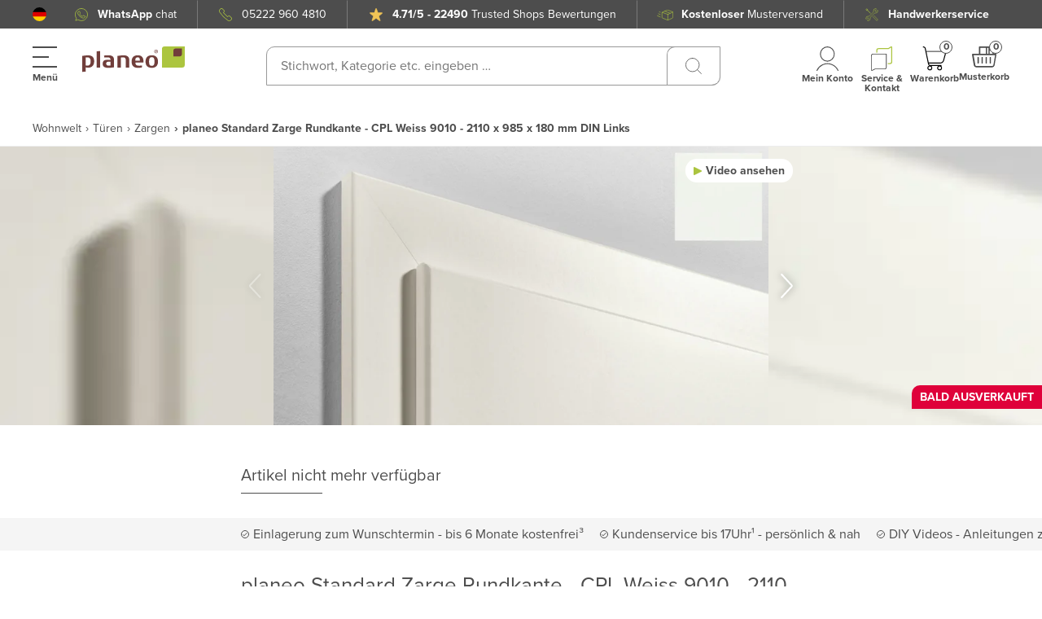

--- FILE ---
content_type: text/html; charset=utf-8
request_url: https://www.planeo.de/zargen/planeo-standard-zarge-rundkante-cpl-weiss-9010-2110-x-985-x-180-mm-din-links.html
body_size: 98939
content:
<!doctype html>
<html data-n-head-ssr lang="de-DE" data-n-head="%7B%22lang%22:%7B%22ssr%22:%22de-DE%22%7D%7D">
  <head >
    <meta data-n-head="ssr" charset="utf-8"><meta data-n-head="ssr" name="viewport" content="width=device-width, initial-scale=1, maximum-scale=5"><meta data-n-head="ssr" name="msapplication-TileColor" content="#ffffff"><meta data-n-head="ssr" name="msapplication-TileImage" content="/mstile-144x144.png"><meta data-n-head="ssr" name="theme-color" content="#ffffff"><meta data-n-head="ssr" property="og:image" content="https://planeo-media.imgix.net/frontend/home/planeo-kosmos-open-graph.jpg"><meta data-n-head="ssr" property="og:type" content="product"><meta data-n-head="ssr" property="og:title" content="planeo Standard Zarge Rundkante - CPL Weiss 9010 - 2110 x 985 x 180 mm DIN Links"><meta data-n-head="ssr" property="og:brand" content="planeo"><meta data-n-head="ssr" property="og:description" content=""><meta data-n-head="ssr" property="og:url" content="https://www.planeo.de/zargen/planeo-standard-zarge-rundkante-cpl-weiss-9010-2110-x-985-x-180-mm-din-links.html"><meta data-n-head="ssr" property="og:site_name" content="Planeo"><meta data-n-head="ssr" property="product:price:amount" content="0"><meta data-n-head="ssr" property="product:price:currency" content="EUR"><meta data-n-head="ssr" property="og:availability" content="instock"><meta data-n-head="ssr" data-hid="description" name="description" content=""><meta data-n-head="ssr" data-hid="keyword" name="keywords" content="planeo Standard Zarge Rundkante - CPL Weiss 9010 - 2110 x 985 x 180 mm DIN Links"><meta data-n-head="ssr" data-hid="robots" name="robots" content="INDEX,FOLLOW"><title>planeo Standard Zarge Rundkante - CPL Weiss 9010 - 2110 x 985 x 180 mm DIN Links - Zargen</title><link data-n-head="ssr" rel="apple-touch-startup-image" href="/planeo-kosmos-open-graph.jpg"><link data-n-head="ssr" rel="apple-touch-icon" href="/apple-touch-icon.png"><link data-n-head="ssr" rel="apple-touch-icon" sizes="57x57" href="/apple-touch-icon-57x57.png"><link data-n-head="ssr" rel="apple-touch-icon" sizes="60x60" href="/apple-touch-icon-60x60.png"><link data-n-head="ssr" rel="apple-touch-icon" sizes="72x72" href="/apple-touch-icon-72x72.png"><link data-n-head="ssr" rel="apple-touch-icon" sizes="76x76" href="/apple-touch-icon-76x76.png"><link data-n-head="ssr" rel="apple-touch-icon" sizes="114x114" href="/apple-touch-icon-114x114.png"><link data-n-head="ssr" rel="apple-touch-icon" sizes="120x120" href="/apple-touch-icon-120x120.png"><link data-n-head="ssr" rel="apple-touch-icon" sizes="144x144" href="/apple-touch-icon-144x144.png"><link data-n-head="ssr" rel="apple-touch-icon" sizes="152x152" href="/apple-touch-icon-152x152.png"><link data-n-head="ssr" rel="apple-touch-icon" sizes="180x180" href="/apple-touch-icon-180x180.png"><link data-n-head="ssr" rel="apple-touch-icon" sizes="512x512" href="/apple-touch-icon-512x512.png"><link data-n-head="ssr" rel="icon" type="image/png" sizes="32x32" href="/favicon-32x32.png"><link data-n-head="ssr" rel="icon" type="image/png" sizes="194x194" href="/favicon-194x194.png"><link data-n-head="ssr" rel="icon" type="image/png" sizes="192x192" href="/android-chrome-192x192.png"><link data-n-head="ssr" rel="icon" type="image/png" sizes="96x96" href="/favicon-96x96.png"><link data-n-head="ssr" rel="icon" type="image/png" sizes="16x16" href="/favicon-16x16.png"><link data-n-head="ssr" rel="shortcut icon" href="/favicon-16x16.png"><link data-n-head="ssr" rel="manifest" href="/site.webmanifest" crossorigin="use-credentials"><link data-n-head="ssr" rel="mask-icon" href="/safari-pinned-tab.svg" color="#5bbad5"><link data-n-head="ssr" rel="preconnect" href="https://cloud.ccm19.de"><link data-n-head="ssr" rel="preconnect" href="https://planeo-media.imgix.net"><link data-n-head="ssr" rel="preconnect" href="https://planeo.imgix.net"><link data-n-head="ssr" rel="stylesheet" href="https://cdnjs.cloudflare.com/ajax/libs/font-awesome/5.15.3/css/fontawesome.min.css"><link data-n-head="ssr" rel="canonical" href="https://www.planeo.de/zargen/planeo-standard-zarge-rundkante-cpl-weiss-9010-2110mm.html"><link data-n-head="ssr" rel="alternate" hreflang="de-DE" href="https://www.planeo.de/zargen/planeo-standard-zarge-rundkante-cpl-weiss-9010-2110mm.html"><link data-n-head="ssr" rel="alternate" hreflang="x-default" href="https://www.planeo.de/zargen/planeo-standard-zarge-rundkante-cpl-weiss-9010-2110mm.html"><link data-n-head="ssr" rel="alternate" hreflang="fr-FR" href="https://www.planeo.fr/cadre-de-porte/planeo-chassis-standard-a-chant-arrondi-cpl-blanc-9010-2110mm.html"><link data-n-head="ssr" rel="alternate" hreflang="it-IT" href="https://www.planeo-shop.it/telaio-porta/telaio-standard-planeo-bordo-rotondo-cpl-bianco-9010-2110mm.html"><link data-n-head="ssr" rel="alternate" hreflang="de-AT" href="https://www.planeo.at/zargen/planeo-standard-zarge-rundkante-cpl-weiss-9010-2110mm.html"><link data-n-head="ssr" rel="alternate" hreflang="en" href="https://www.planeo.com/door-frames/planeo-standard-frame-round-edge-cpl-white-9010-2110mm.html"><link data-n-head="ssr" rel="alternate" hreflang="de-CH" href="https://www.planeo.ch/de/zarge/planeo-standard-zarge-rundkante-cpl-weiss-9010-2110mm.html"><link data-n-head="ssr" rel="alternate" hreflang="fr-CH" href="https://www.planeo.ch/fr/cadre-de-porte/planeo-chassis-standard-a-chant-arrondi-cpl-blanc-9010-2110mm.html"><link data-n-head="ssr" rel="alternate" hreflang="it-CH" href="https://www.planeo.ch/it/telaio-porta/telaio-standard-planeo-bordo-rotondo-cpl-bianco-9010-2110mm.html"><link data-n-head="ssr" rel="preload" as="image" href="https://planeo.imgix.net/z/a/zarge_rr_weiss_9010_2.jpg?w=790&amp;h=527&amp;fm=webp&amp;q=60"><link data-n-head="ssr" rel="preload" as="image" href="https://planeo.imgix.net/r/r/rr_cpl_weiss_9010_frontal_2.jpg?w=790&amp;h=527&amp;fm=webp&amp;q=60"><style data-vue-ssr-id="7599beec:0 7dcd0df2:0 45b5330a:0 6065031f:0 f1c319f8:0 3fdbfc92:0 b7deae90:0 4a390588:0 6cd2acbe:0 55670d6a:0 bb75ca20:0 b368a326:0 5df3aebe:0 5a2470dc:0 416df360:0 2ff3111d:0 cb2482ec:0 71924b64:0 37b0e830:0 6210fd4f:0 4c54a331:0 7751bfba:0 1bd9ea3b:0 07fecd5a:0 ec14c7a0:0 e9fc4cf6:0 7df7d824:0 8cf98da4:0 51ddf87c:0 0c8adb00:0 1dc3b9c2:0 5cf596e7:0 62b7cd16:0 70c7218d:0 11d2de5b:0 f7ce8e24:0 37b20010:0 030a3b21:0 d5b3071c:0 3dbf98b2:0 18240968:0 c0721298:0 5306ddbf:0 8c9dfb90:0 7bf1b900:0 cacc6e62:0 6514c35a:0 7a5119e5:0 8b196a56:0 0b1720e1:0">@font-face{font-display:swap;font-family:"proxima-nova";font-weight:300;src:url(/_nuxt/fonts/proximanova-light.12f216b.woff2) format("woff2"),url(/_nuxt/fonts/proximanova-light.5fc8742.woff) format("woff")}@font-face{font-display:swap;font-family:"proxima-nova";font-weight:400;src:url(/_nuxt/fonts/proximanova-regular.c0199e8.woff2) format("woff2"),url(/_nuxt/fonts/proximanova-regular.bf8b01b.woff) format("woff")}@font-face{font-display:swap;font-family:"proxima-nova";font-weight:700;src:url(/_nuxt/fonts/proximanova-bold.9734509.woff2) format("woff2"),url(/_nuxt/fonts/proximanova-bold.482fc2b.woff) format("woff")}#noty_layout__bottom,#noty_layout__bottomCenter,#noty_layout__bottomLeft,#noty_layout__bottomRight,#noty_layout__center,#noty_layout__centerLeft,#noty_layout__centerRight,#noty_layout__top,#noty_layout__topCenter,#noty_layout__topLeft,#noty_layout__topRight,.noty_layout_mixin{-webkit-font-smoothing:subpixel-antialiased;backface-visibility:hidden;filter:blur(0);-webkit-filter:blur(0);margin:0;max-width:90%;padding:0;position:fixed;transform:translateZ(0) scale(1);z-index:9999999}#noty_layout__top{left:5%;top:0;width:90%}#noty_layout__topLeft{left:20px;top:20px;width:325px}#noty_layout__topCenter{left:50%;top:5%;transform:translate(calc(-50% - .5px)) translateZ(0) scale(1);width:325px}#noty_layout__topRight{right:20px;top:20px;width:325px}#noty_layout__bottom{bottom:0;left:5%;width:90%}#noty_layout__bottomLeft{bottom:20px;left:20px;width:325px}#noty_layout__bottomCenter{bottom:5%;left:50%;transform:translate(calc(-50% - .5px)) translateZ(0) scale(1);width:325px}#noty_layout__bottomRight{bottom:20px;right:20px;width:325px}#noty_layout__center{left:50%;top:50%;transform:translate(calc(-50% - .5px),calc(-50% - .5px)) translateZ(0) scale(1);width:325px}#noty_layout__centerLeft{left:20px}#noty_layout__centerLeft,#noty_layout__centerRight{top:50%;transform:translateY(calc(-50% - .5px)) translateZ(0) scale(1);width:325px}#noty_layout__centerRight{right:20px}.noty_progressbar{display:none}.noty_has_timeout .noty_progressbar{background-color:#646464;bottom:0;display:block;filter:alpha(opacity=10);height:3px;left:0;opacity:.2;position:absolute;width:100%}.noty_bar{-webkit-font-smoothing:subpixel-antialiased;-webkit-backface-visibility:hidden;overflow:hidden;transform:translate(0) scale(1)}.noty_effects_open{animation:noty_anim_in .5s cubic-bezier(.68,-.55,.265,1.55);animation-fill-mode:forwards;opacity:0;transform:translate(50%)}.noty_effects_close{animation:noty_anim_out .5s cubic-bezier(.68,-.55,.265,1.55);animation-fill-mode:forwards}.noty_fix_effects_height{animation:noty_anim_height 75ms ease-out}.noty_close_with_click{cursor:pointer}.noty_close_button{background-color:rgba(0,0,0,.05);border-radius:2px;cursor:pointer;font-weight:700;height:20px;line-height:20px;position:absolute;right:2px;text-align:center;top:2px;transition:all .2s ease-out;width:20px}.noty_close_button:hover{background-color:rgba(0,0,0,.1)}.noty_modal{background-color:#000;height:100%;left:0;opacity:.3;position:fixed;top:0;width:100%;z-index:10000}.noty_modal.noty_modal_open{animation:noty_modal_in .3s ease-out;opacity:0}.noty_modal.noty_modal_close{animation:noty_modal_out .3s ease-out;animation-fill-mode:forwards}@keyframes noty_modal_in{to{opacity:.3}}@keyframes noty_modal_out{to{opacity:0}}@keyframes noty_anim_in{to{opacity:1;transform:translate(0)}}@keyframes noty_anim_out{to{opacity:0;transform:translate(50%)}}@keyframes noty_anim_height{to{height:0}}.noty_theme__relax.noty_bar{border-radius:2px;margin:4px 0;overflow:hidden;position:relative}.noty_theme__relax.noty_bar .noty_body{padding:10px}.noty_theme__relax.noty_bar .noty_buttons{border-top:1px solid #e7e7e7;padding:5px 10px}.noty_theme__relax.noty_type__alert,.noty_theme__relax.noty_type__notification{background-color:#fff;border:1px solid #dedede;color:#444}.noty_theme__relax.noty_type__warning{background-color:#ffeaa8;border:1px solid #ffc237;color:#826200}.noty_theme__relax.noty_type__warning .noty_buttons{border-color:#dfaa30}.noty_theme__relax.noty_type__error{background-color:#ff8181;border:1px solid #e25353;color:#fff}.noty_theme__relax.noty_type__error .noty_buttons{border-color:darkred}.noty_theme__relax.noty_type__info,.noty_theme__relax.noty_type__information{background-color:#78c5e7;border:1px solid #3badd6;color:#fff}.noty_theme__relax.noty_type__info .noty_buttons,.noty_theme__relax.noty_type__information .noty_buttons{border-color:#0b90c4}.noty_theme__relax.noty_type__success{background-color:#bcf5bc;border:1px solid #7cdd77;color:#006400}.noty_theme__relax.noty_type__success .noty_buttons{border-color:#50c24e}.noty_theme__metroui.noty_bar{box-shadow:0 0 5px 0 rgba(0,0,0,.298);margin:4px 0;overflow:hidden;position:relative}.noty_theme__metroui.noty_bar .noty_progressbar{background-color:#000;bottom:0;filter:alpha(opacity=20);height:3px;left:0;opacity:.2;position:absolute;width:100%}.noty_theme__metroui.noty_bar .noty_body{font-size:14px;padding:1.25em}.noty_theme__metroui.noty_bar .noty_buttons{padding:0 10px .5em}.noty_theme__metroui.noty_type__alert,.noty_theme__metroui.noty_type__notification{background-color:#fff;color:#1d1d1d}.noty_theme__metroui.noty_type__warning{background-color:#fa6800;color:#fff}.noty_theme__metroui.noty_type__error{background-color:#ce352c;color:#fff}.noty_theme__metroui.noty_type__info,.noty_theme__metroui.noty_type__information{background-color:#1ba1e2;color:#fff}.noty_theme__metroui.noty_type__success{background-color:#60a917;color:#fff}.noty_theme__mint.noty_bar{border-radius:2px;margin:4px 0;overflow:hidden;position:relative}.noty_theme__mint.noty_bar .noty_body{font-size:14px;padding:10px}.noty_theme__mint.noty_bar .noty_buttons{padding:10px}.noty_theme__mint.noty_type__alert,.noty_theme__mint.noty_type__notification{background-color:#fff;border-bottom:1px solid #d1d1d1;color:#2f2f2f}.noty_theme__mint.noty_type__warning{background-color:#ffae42;border-bottom:1px solid #e89f3c;color:#fff}.noty_theme__mint.noty_type__error{background-color:#de636f;border-bottom:1px solid #ca5a65;color:#fff}.noty_theme__mint.noty_type__info,.noty_theme__mint.noty_type__information{background-color:#7f7eff;border-bottom:1px solid #7473e8;color:#fff}.noty_theme__mint.noty_type__success{background-color:#afc765;border-bottom:1px solid #a0b55c;color:#fff}.noty_theme__sunset.noty_bar{border-radius:2px;margin:4px 0;overflow:hidden;position:relative}.noty_theme__sunset.noty_bar .noty_body{font-size:14px;padding:10px;text-shadow:1px 1px 1px rgba(0,0,0,.1)}.noty_theme__sunset.noty_bar .noty_buttons{padding:10px}.noty_theme__sunset.noty_type__alert,.noty_theme__sunset.noty_type__notification{background-color:#073b4c;color:#fff}.noty_theme__sunset.noty_type__alert .noty_progressbar,.noty_theme__sunset.noty_type__notification .noty_progressbar{background-color:#fff}.noty_theme__sunset.noty_type__warning{background-color:#ffd166;color:#fff}.noty_theme__sunset.noty_type__error{background-color:#ef476f;color:#fff}.noty_theme__sunset.noty_type__error .noty_progressbar{opacity:.4}.noty_theme__sunset.noty_type__info,.noty_theme__sunset.noty_type__information{background-color:#118ab2;color:#fff}.noty_theme__sunset.noty_type__info .noty_progressbar,.noty_theme__sunset.noty_type__information .noty_progressbar{opacity:.6}.noty_theme__sunset.noty_type__success{background-color:#06d6a0;color:#fff}.noty_theme__bootstrap-v3.noty_bar{border:1px solid transparent;border-radius:4px;margin:4px 0;overflow:hidden;position:relative}.noty_theme__bootstrap-v3.noty_bar .noty_body{padding:15px}.noty_theme__bootstrap-v3.noty_bar .noty_buttons{padding:10px}.noty_theme__bootstrap-v3.noty_bar .noty_close_button{background:transparent;color:#000;filter:alpha(opacity=20);font-size:21px;font-weight:700;line-height:1;opacity:.2;text-shadow:0 1px 0 #fff}.noty_theme__bootstrap-v3.noty_bar .noty_close_button:hover{background:transparent;cursor:pointer;filter:alpha(opacity=50);opacity:.5;-webkit-text-decoration:none;text-decoration:none}.noty_theme__bootstrap-v3.noty_type__alert,.noty_theme__bootstrap-v3.noty_type__notification{background-color:#fff;color:inherit}.noty_theme__bootstrap-v3.noty_type__warning{background-color:#fcf8e3;border-color:#faebcc;color:#8a6d3b}.noty_theme__bootstrap-v3.noty_type__error{background-color:#f2dede;border-color:#ebccd1;color:#a94442}.noty_theme__bootstrap-v3.noty_type__info,.noty_theme__bootstrap-v3.noty_type__information{background-color:#d9edf7;border-color:#bce8f1;color:#31708f}.noty_theme__bootstrap-v3.noty_type__success{background-color:#dff0d8;border-color:#d6e9c6;color:#3c763d}.noty_theme__bootstrap-v4.noty_bar{border:1px solid transparent;border-radius:.25rem;margin:4px 0;overflow:hidden;position:relative}.noty_theme__bootstrap-v4.noty_bar .noty_body{padding:.75rem 1.25rem}.noty_theme__bootstrap-v4.noty_bar .noty_buttons{padding:10px}.noty_theme__bootstrap-v4.noty_bar .noty_close_button{background:transparent;color:#000;filter:alpha(opacity=20);font-size:1.5rem;font-weight:700;line-height:1;opacity:.5;text-shadow:0 1px 0 #fff}.noty_theme__bootstrap-v4.noty_bar .noty_close_button:hover{background:transparent;cursor:pointer;filter:alpha(opacity=50);opacity:.75;-webkit-text-decoration:none;text-decoration:none}.noty_theme__bootstrap-v4.noty_type__alert,.noty_theme__bootstrap-v4.noty_type__notification{background-color:#fff;color:inherit}.noty_theme__bootstrap-v4.noty_type__warning{background-color:#fcf8e3;border-color:#faebcc;color:#8a6d3b}.noty_theme__bootstrap-v4.noty_type__error{background-color:#f2dede;border-color:#ebccd1;color:#a94442}.noty_theme__bootstrap-v4.noty_type__info,.noty_theme__bootstrap-v4.noty_type__information{background-color:#d9edf7;border-color:#bce8f1;color:#31708f}.noty_theme__bootstrap-v4.noty_type__success{background-color:#dff0d8;border-color:#d6e9c6;color:#3c763d}.noty_theme__semanticui.noty_bar{border:1px solid transparent;border-radius:.28571429rem;box-shadow:inset 0 0 0 1px rgba(34,36,38,.22),0 0 0 0 transparent;font-size:1em;margin:4px 0;overflow:hidden;position:relative}.noty_theme__semanticui.noty_bar .noty_body{line-height:1.4285em;padding:1em 1.5em}.noty_theme__semanticui.noty_bar .noty_buttons{padding:10px}.noty_theme__semanticui.noty_type__alert,.noty_theme__semanticui.noty_type__notification{background-color:#f8f8f9;color:rgba(0,0,0,.87)}.noty_theme__semanticui.noty_type__warning{background-color:#fffaf3;box-shadow:inset 0 0 0 1px #c9ba9b,0 0 0 0 transparent;color:#573a08}.noty_theme__semanticui.noty_type__error{background-color:#fff6f6;box-shadow:inset 0 0 0 1px #e0b4b4,0 0 0 0 transparent;color:#9f3a38}.noty_theme__semanticui.noty_type__info,.noty_theme__semanticui.noty_type__information{background-color:#f8ffff;box-shadow:inset 0 0 0 1px #a9d5de,0 0 0 0 transparent;color:#276f86}.noty_theme__semanticui.noty_type__success{background-color:#fcfff5;box-shadow:inset 0 0 0 1px #a3c293,0 0 0 0 transparent;color:#2c662d}.noty_theme__nest.noty_bar{border-radius:2px;box-shadow:5px 4px 10px 0 rgba(0,0,0,.098);margin:0 0 15px;overflow:hidden;position:relative}.noty_theme__nest.noty_bar .noty_body{font-size:14px;padding:10px;text-shadow:1px 1px 1px rgba(0,0,0,.1)}.noty_theme__nest.noty_bar .noty_buttons{padding:10px}.noty_layout .noty_theme__nest.noty_bar{z-index:5}.noty_layout .noty_theme__nest.noty_bar:nth-child(2){margin-left:4px;margin-right:-4px;margin-top:4px;position:absolute;top:0;width:100%;z-index:4}.noty_layout .noty_theme__nest.noty_bar:nth-child(3){margin-left:8px;margin-right:-8px;margin-top:8px;position:absolute;top:0;width:100%;z-index:3}.noty_layout .noty_theme__nest.noty_bar:nth-child(4){margin-left:12px;margin-right:-12px;margin-top:12px;position:absolute;top:0;width:100%;z-index:2}.noty_layout .noty_theme__nest.noty_bar:nth-child(5){margin-left:16px;margin-right:-16px;margin-top:16px;position:absolute;top:0;width:100%;z-index:1}.noty_layout .noty_theme__nest.noty_bar:nth-child(n+6){margin-left:20px;margin-right:-20px;margin-top:20px;position:absolute;top:0;width:100%;z-index:-1}#noty_layout__bottomLeft .noty_theme__nest.noty_bar:nth-child(2),#noty_layout__topLeft .noty_theme__nest.noty_bar:nth-child(2){margin-left:-4px;margin-right:4px;margin-top:4px}#noty_layout__bottomLeft .noty_theme__nest.noty_bar:nth-child(3),#noty_layout__topLeft .noty_theme__nest.noty_bar:nth-child(3){margin-left:-8px;margin-right:8px;margin-top:8px}#noty_layout__bottomLeft .noty_theme__nest.noty_bar:nth-child(4),#noty_layout__topLeft .noty_theme__nest.noty_bar:nth-child(4){margin-left:-12px;margin-right:12px;margin-top:12px}#noty_layout__bottomLeft .noty_theme__nest.noty_bar:nth-child(5),#noty_layout__topLeft .noty_theme__nest.noty_bar:nth-child(5){margin-left:-16px;margin-right:16px;margin-top:16px}#noty_layout__bottomLeft .noty_theme__nest.noty_bar:nth-child(n+6),#noty_layout__topLeft .noty_theme__nest.noty_bar:nth-child(n+6){margin-left:-20px;margin-right:20px;margin-top:20px}.noty_theme__nest.noty_type__alert,.noty_theme__nest.noty_type__notification{background-color:#073b4c;color:#fff}.noty_theme__nest.noty_type__alert .noty_progressbar,.noty_theme__nest.noty_type__notification .noty_progressbar{background-color:#fff}.noty_theme__nest.noty_type__warning{background-color:#ffd166;color:#fff}.noty_theme__nest.noty_type__error{background-color:#ef476f;color:#fff}.noty_theme__nest.noty_type__error .noty_progressbar{opacity:.4}.noty_theme__nest.noty_type__info,.noty_theme__nest.noty_type__information{background-color:#118ab2;color:#fff}.noty_theme__nest.noty_type__info .noty_progressbar,.noty_theme__nest.noty_type__information .noty_progressbar{opacity:.6}.noty_theme__nest.noty_type__success{background-color:#06d6a0;color:#fff}.cms-pages-diy-section__block{padding-top:16px}.cms-pages-diy-section__block .video-row{align-items:center;display:flex;flex-direction:column;justify-content:center;margin-bottom:1.5rem;overflow:hidden}@media (min-width:1360px){.cms-pages-diy-section__block .video-row{display:block}}.cms-pages-diy-section__block .video-row .video{border:2px solid #e9e2e1;border-radius:1rem 0 1rem 0;display:block;float:left;height:233px;margin-bottom:4rem;overflow:hidden;position:relative;width:100%}.cms-pages-diy-section__block .video-row .video img{height:100%;-o-object-fit:cover;object-fit:cover;width:100%}.cms-pages-diy-section__block .video-row .video span{background:url(/skin/frontend/fn_planeo/default/images/v-btn.png) 0 0 no-repeat hsla(0,0%,9%,.3);border:2px solid #fff;border-radius:100% 100%;display:inline-flex;font-size:0;height:65px;left:50%;position:absolute;top:50%;transform:translate(-50%,-50%);width:65px}@media (min-width:1360px){.cms-pages-diy-section__block .video-row .video{height:auto;margin-right:2rem;width:auto}}.cms-pages-diy-section__block__title{font-size:20px}.cms-pages-diy-section__block__title+.card-video-article{margin-top:28px}@media (min-width:1360px){.cms-pages-diy-section__block__title+.card-video-article{margin-top:58px}}.cms-pages-diy-section__box *{color:#4d4d4d;font-size:16px;letter-spacing:0;line-height:24px}.cms-pages-diy-section__box .title{font-weight:700}.cms-pages-diy-section__box .title+*{display:block;margin-top:15px}.cms-pages-diy-section__box ul{list-style-type:none;padding:initial}.cms-pages-diy-section__box ul li{padding-left:20px;position:relative}.cms-pages-diy-section__box ul li:before{content:"▶";font-size:12px;left:0;position:absolute;top:50%;transform:translateY(-50%)}.cms-pages-diy-section__box ul li+li{margin-top:8px}.cms-pages-diy-section .card-video-article{align-items:flex-start;background-color:#fff;border:1px solid #cab8b6;border-radius:20px 0 0 0;display:flex;flex-direction:column;justify-content:flex-start;padding:18px 20px 40px;width:100%}@media (min-width:1360px){.cms-pages-diy-section .card-video-article{padding:18px 20px 60px}}.cms-pages-diy-section .card-video-article__title{align-items:center;color:#4d4d4d;display:flex;font-size:18px;justify-content:flex-start;letter-spacing:.22px;line-height:20px;width:100%}@media (min-width:1360px){.cms-pages-diy-section .card-video-article__title{font-size:22px;line-height:24px}}.cms-pages-diy-section .card-video-article__title__prepend{background-color:#abc43f;border-radius:10px 0;color:#fff;font-size:25px;font-weight:700;line-height:32px;padding:2px 10px}.cms-pages-diy-section .card-video-article__title__prepend+span{display:block;margin-left:10px}@media (min-width:1360px){.cms-pages-diy-section .card-video-article__title__prepend+span{margin-left:20px}.cms-pages-diy-section .card-video-article__title__prepend{font-size:25px;line-height:30px;padding:2px 14px}}.cms-pages-diy-section .card-video-article__item{align-items:flex-start;color:#555;display:flex;flex-direction:column;font-size:14px;justify-content:space-between;letter-spacing:0;text-align:left;width:100%}@media (min-width:1360px){.cms-pages-diy-section .card-video-article__item{flex-direction:row-reverse;font-size:20px;line-height:30px}}.cms-pages-diy-section .card-video-article__item__title{display:none}.cms-pages-diy-section .card-video-article__item strong{color:#4d4d4d;font-size:16px;letter-spacing:.22px;line-height:18px}@media (min-width:1360px){.cms-pages-diy-section .card-video-article__item strong{font-size:22px;line-height:24px}}.cms-pages-diy-section .card-video-article__item__video{border-radius:10px 0;display:block;height:auto;overflow:hidden;position:relative;width:100%}@media (min-width:1360px){.cms-pages-diy-section .card-video-article__item__video{max-width:250px;min-width:250px}}.cms-pages-diy-section .card-video-article__item__video__control{background-color:#4d4d4d;background-image:url("data:image/svg+xml;charset=utf-8,%3Csvg xmlns='http://www.w3.org/2000/svg' width='40' height='40' fill='none'%3E%3Cg clip-path='url(%23a)'%3E%3Cpath fill='%23fff' d='M3.311 0c.514 0 1.02.12 1.48.349l33.38 16.691a3.31 3.31 0 0 1 0 5.92L4.791 39.651a3.31 3.31 0 0 1-3.22-.145 3.29 3.29 0 0 1-1.57-2.814V3.31A3.31 3.31 0 0 1 3.311 0Z'/%3E%3C/g%3E%3Cdefs%3E%3CclipPath id='a'%3E%3Cpath fill='%23fff' d='M0 0h40v40H0z'/%3E%3C/clipPath%3E%3C/defs%3E%3C/svg%3E");background-position:60% 50%;background-repeat:no-repeat;background-size:50%;border-radius:100%;color:#fff;font-size:0;height:41px;left:50%;position:absolute;top:50%;transform:translate(-50%,-50%);width:41px}.cms-pages-diy-section .card-video-article__item__video img{aspect-ratio:16/9;background-color:gray;-o-object-fit:cover;object-fit:cover;width:100%}.cms-pages-diy-section .card-video-article .card-video-article__item+.card-video-article__item{margin-top:15px}@media (min-width:1360px){.cms-pages-diy-section .card-video-article .card-video-article__item+.card-video-article__item{margin-top:26px}}.cms-pages-diy-section .card-video-article+.card-video-article{margin-top:-20px}.cms-pages-diy-section .card-video-article__item__video+.card-video-article__item__description{margin:20px 0 0}@media (min-width:1360px){.cms-pages-diy-section .card-video-article__item__video+.card-video-article__item__description{margin:0 20px 0 0}}.cms-pages-diy-section .card-video-article+p{margin-top:16px}@media (min-width:1360px){.cms-pages-diy-section .article{padding:40px 4px 0 0}}.cms-pages-diy-section .product-description__content__item--subtitle{margin:0}.ui-message{padding:0 0 20px 20px;position:relative}.ui-message__avatar{align-items:center;background-color:#fff;border-radius:100%;bottom:0;box-shadow:0 10px 20px rgba(0,0,0,.09);display:flex;height:42px;justify-content:center;left:0;position:absolute;width:42px}.ui-message__avatar__inner{border-radius:100%;height:38px;overflow:hidden;position:relative;width:38px}.ui-message__avatar__image{height:100%;left:-1px;position:absolute;top:0}.ui-message__msg{background:#fff 0 0 no-repeat padding-box;border-radius:10px;box-shadow:0 10px 20px rgba(0,0,0,.09);color:#a56d67;padding:20px}*,:after,:before{box-sizing:border-box}html{-webkit-text-size-adjust:100%;-webkit-tap-highlight-color:rgba(0,0,0,0);font-family:sans-serif;line-height:1.15}article,aside,footer,header,main,nav,section{display:block}body{background-color:#fff;color:#f6f3f2;font-family:-apple-system,BlinkMacSystemFont,"Segoe UI",Roboto,"Helvetica Neue",Arial,"Noto Sans",sans-serif,"Apple Color Emoji","Segoe UI Emoji","Segoe UI Symbol","Noto Color Emoji";font-size:1rem;font-weight:400;line-height:1.5;text-align:left}[tabindex="-1"]:focus:not(:focus-visible){outline:0!important}hr{box-sizing:content-box;height:0;overflow:visible}h1,h2,h3,h4,h5,h6{margin-bottom:.5rem;margin-top:0}p{margin-top:0}address,p{margin-bottom:1rem}address{font-style:normal;line-height:inherit}ol,ul{margin-bottom:1rem;margin-top:0}ol ol,ol ul,ul ol,ul ul{margin-bottom:0}b,strong{font-weight:bolder}small{font-size:80%}sub,sup{font-size:75%;line-height:0;position:relative;vertical-align:baseline}sub{bottom:-.25em}sup{top:-.5em}a{background-color:transparent;color:#007bff;-webkit-text-decoration:none;text-decoration:none}a:hover{color:#0056b3;-webkit-text-decoration:underline;text-decoration:underline}a:not([href]):not([class]),a:not([href]):not([class]):hover{color:inherit;-webkit-text-decoration:none;text-decoration:none}code{font-family:SFMono-Regular,Menlo,Monaco,Consolas,"Liberation Mono","Courier New",monospace;font-size:1em}img{border-style:none}img,svg{vertical-align:middle}svg{overflow:hidden}table{border-collapse:collapse}th{text-align:inherit;text-align:-webkit-match-parent}label{display:inline-block;margin-bottom:.5rem}button{border-radius:0}button:focus:not(:focus-visible){outline:0}button,input,select,textarea{font-family:inherit;font-size:inherit;line-height:inherit;margin:0}button,input{overflow:visible}button,select{text-transform:none}[role=button]{cursor:pointer}select{word-wrap:normal}[type=button],[type=submit],button{-webkit-appearance:button}[type=button]:not(:disabled),[type=submit]:not(:disabled),button:not(:disabled){cursor:pointer}[type=button]::-moz-focus-inner,[type=submit]::-moz-focus-inner,button::-moz-focus-inner{border-style:none;padding:0}input[type=checkbox],input[type=radio]{box-sizing:border-box;padding:0}textarea{overflow:auto;resize:vertical}[type=number]::-webkit-inner-spin-button,[type=number]::-webkit-outer-spin-button{height:auto}[type=search]{-webkit-appearance:none;outline-offset:-2px}[type=search]::-webkit-search-decoration{-webkit-appearance:none}output{display:inline-block}template{display:none}[hidden]{display:none!important}.container{margin-left:auto;margin-right:auto;padding-left:15px;padding-right:15px;width:100%}@media (min-width:768px){.container{max-width:688px}}@media (min-width:1360px){.container{max-width:1280px}}@media (min-width:1900px){.container{max-width:1281px}}.row{display:flex;flex-wrap:wrap;margin-left:-15px;margin-right:-15px}.col,.col-12,.col-6,.col-lg-2,.col-lg-3,.col-lg-4,.col-lg-6,.col-lg-8,.col-lg-9,.col-md-12,.col-md-2,.col-md-3,.col-md-4,.col-md-5,.col-md-6,.col-md-8,.col-md-9,.col-sm-12,.col-sm-6{padding-left:15px;padding-right:15px;position:relative;width:100%}.col{flex-basis:0;flex-grow:1;max-width:100%}.col-6{flex:0 0 50%;max-width:50%}.col-12{flex:0 0 100%;max-width:100%}@media (min-width:320px){.col-sm-6{flex:0 0 50%;max-width:50%}.col-sm-12{flex:0 0 100%;max-width:100%}}@media (min-width:768px){.col-md-2{flex:0 0 16.66667%;max-width:16.66667%}.col-md-3{flex:0 0 25%;max-width:25%}.col-md-4{flex:0 0 33.33333%;max-width:33.33333%}.col-md-5{flex:0 0 41.66667%;max-width:41.66667%}.col-md-6{flex:0 0 50%;max-width:50%}.col-md-8{flex:0 0 66.66667%;max-width:66.66667%}.col-md-9{flex:0 0 75%;max-width:75%}.col-md-12{flex:0 0 100%;max-width:100%}.order-md-1{order:1}.order-md-3{order:3}.order-md-4{order:4}.order-md-5{order:5}}@media (min-width:1360px){.col-lg-2{flex:0 0 16.66667%;max-width:16.66667%}.col-lg-3{flex:0 0 25%;max-width:25%}.col-lg-4{flex:0 0 33.33333%;max-width:33.33333%}.col-lg-6{flex:0 0 50%;max-width:50%}.col-lg-8{flex:0 0 66.66667%;max-width:66.66667%}.col-lg-9{flex:0 0 75%;max-width:75%}.order-lg-1{order:1}.order-lg-2{order:2}.order-lg-3{order:3}}.form-control{background-clip:padding-box;background-color:#fff;border:1px solid #ced4da;border-radius:.25rem;color:#495057;display:block;font-size:1rem;font-weight:400;height:calc(1.5em + .75rem + 2px);line-height:1.5;padding:.375rem .75rem;transition:border-color .15s ease-in-out,box-shadow .15s ease-in-out;width:100%}@media (prefers-reduced-motion:reduce){.form-control{transition:none}}.form-control::-ms-expand{background-color:transparent;border:0}.form-control:focus{background-color:#fff;border-color:#80bdff;box-shadow:0 0 0 .2rem rgba(0,123,255,.25);color:#495057;outline:0}.form-control::-moz-placeholder{color:#6c757d;opacity:1}.form-control::placeholder{color:#6c757d;opacity:1}.form-control:disabled,.form-control[readonly]{background-color:#e9ecef;opacity:1}input[type=date].form-control,input[type=datetime-local].form-control,input[type=month].form-control,input[type=time].form-control{-webkit-appearance:none;-moz-appearance:none;appearance:none}select.form-control:-moz-focusring{color:transparent;text-shadow:0 0 0 #495057}select.form-control:focus::-ms-value{background-color:#fff;color:#495057}select.form-control[size],textarea.form-control{height:auto}.form-group{margin-bottom:1rem}.form-row{display:flex;flex-wrap:wrap;margin-left:-5px;margin-right:-5px}.form-row>.col,.form-row>[class*=col-]{padding-left:5px;padding-right:5px}.form-check{display:block;padding-left:1.25rem;position:relative}.form-check-input{margin-left:-1.25rem;margin-top:.3rem;position:absolute}.was-validated .form-control:valid{padding-right:calc(1.5em + .75rem)!important}.was-validated .form-control:valid{background-image:url("data:image/svg+xml;charset=utf-8,%3Csvg xmlns='http://www.w3.org/2000/svg' width='8' height='8'%3E%3Cpath fill='%2328a745' d='M2.3 6.73.6 4.53c-.4-1.04.46-1.4 1.1-.8l1.1 1.4 3.4-3.8c.6-.63 1.6-.27 1.2.7l-4 4.6c-.43.5-.8.4-1.1.1z'/%3E%3C/svg%3E");background-position:right calc(.375em + .1875rem) center;background-repeat:no-repeat;background-size:calc(.75em + .375rem) calc(.75em + .375rem);border-color:#28a745}.was-validated .form-control:valid:focus{border-color:#28a745;box-shadow:0 0 0 .2rem rgba(40,167,69,.25)}.was-validated select.form-control:valid{padding-right:3rem!important}.was-validated select.form-control:valid{background-position:right 1.5rem center}.was-validated textarea.form-control:valid{background-position:top calc(.375em + .1875rem) right calc(.375em + .1875rem);padding-right:calc(1.5em + .75rem)}.invalid-feedback{color:#dc3545;display:none;font-size:80%;margin-top:.25rem;width:100%}.is-invalid~.invalid-feedback,.was-validated :invalid~.invalid-feedback{display:block}.form-control.is-invalid,.was-validated .form-control:invalid{padding-right:calc(1.5em + .75rem)!important}.form-control.is-invalid,.was-validated .form-control:invalid{background-image:url("data:image/svg+xml;charset=utf-8,%3Csvg xmlns='http://www.w3.org/2000/svg' width='12' height='12' fill='none' stroke='%23dc3545'%3E%3Ccircle cx='6' cy='6' r='4.5'/%3E%3Cpath stroke-linejoin='round' d='M5.8 3.6h.4L6 6.5z'/%3E%3Ccircle cx='6' cy='8.2' r='.6' fill='%23dc3545' stroke='none'/%3E%3C/svg%3E");background-position:right calc(.375em + .1875rem) center;background-repeat:no-repeat;background-size:calc(.75em + .375rem) calc(.75em + .375rem);border-color:#dc3545}.form-control.is-invalid:focus,.was-validated .form-control:invalid:focus{border-color:#dc3545;box-shadow:0 0 0 .2rem rgba(220,53,69,.25)}.was-validated select.form-control:invalid,select.form-control.is-invalid{padding-right:3rem!important}.was-validated select.form-control:invalid,select.form-control.is-invalid{background-position:right 1.5rem center}.was-validated textarea.form-control:invalid,textarea.form-control.is-invalid{background-position:top calc(.375em + .1875rem) right calc(.375em + .1875rem);padding-right:calc(1.5em + .75rem)}.form-check-input.is-invalid~.invalid-feedback,.was-validated .form-check-input:invalid~.invalid-feedback{display:block}body{font-family:proxima-nova,sans-serif;margin:0;overflow-x:hidden;padding-right:0!important}@media (min-width:1299px){.inside{margin:0 auto;max-width:1400px}}.img-fluid{height:auto;min-width:100%}.default-text{color:#4d4d4d;font-size:12px}.default-text-bold{font-weight:700}.a{fill:#6e3b36}.text-brand-color{color:#4d4d4d}.a{fill-rule:evenodd}.line-clamp-3{-webkit-line-clamp:3;-webkit-box-orient:vertical;display:-webkit-box;overflow:hidden}button{border:none}.hidden,.no-display{display:none}.p-relative{position:relative}.planeo-btn--green{align-items:center;background-color:#abc43f;border-radius:10px 0;color:#fff;cursor:pointer;display:flex;font-size:18px;justify-content:center;min-height:45px;padding:5px 20px;transition:background-color .4s ease-in-out;width:200px}.planeo-btn--green:hover{background-color:#bcd066}.slide-enter-active{transition-duration:.3s;transition-timing-function:ease-in}.slide-leave-active{transition-duration:.3s;transition-timing-function:cubic-bezier(0,1,.5,1)}.slide-enter-to,.slide-leave{max-height:100px;overflow:hidden}.slide-enter,.slide-leave-to{max-height:0;overflow:hidden}.slide-down-enter-to,.slide-down-leave{max-height:400px;overflow:visible;overflow:initial}.slide-down-enter-active,.slide-down-leave-active{transition:all .3s cubic-bezier(0,1,.5,1)}.slide-down-enter,.slide-down-leave-to{max-height:0;overflow:hidden}#parkett-wohnwelt .col-main h2,#parkett-wohnwelt .col-main h3,#parkett-wohnwelt .col-main h4,#parkett-wohnwelt .col-main h5,#parkett-wohnwelt .col-main h6,#parkett-wohnwelt .page .page-title,#parkett-wohnwelt .page-title{color:#8ab049}#parkett-wohnwelt .buttons-set .button{background:#8ab049}#parkett-wohnwelt a{color:#8ab049}.page-gradient{background:transparent linear-gradient(180deg,#f6f3f2,hsla(15,18%,96%,0)) 0 0 no-repeat padding-box;height:140px;position:absolute;width:100%}.chat-page-wrapper{background:linear-gradient(16deg,#f6f3f2,#fff)}.page{color:#4d4d4d;font-size:20px;min-height:980px;word-break:break-word}@media (max-width:1023.99px){.page{min-height:750px}}@media (max-width:767px){.page{font-size:16px;min-height:600px;padding:0 10px}}.page div:not(.sidebar-block):not(.sidebar-wrapper)>ul{list-style-type:none}.page div:not(.sidebar-block):not(.sidebar-wrapper)>ul li{list-style-type:none;position:relative}.page div:not(.sidebar-block):not(.sidebar-wrapper)>ul li:before{background:#abc43f 0 0 no-repeat padding-box;border-radius:3px 0;content:"";height:6px;left:-16px;position:absolute;top:13px;width:6px}@media (max-width:768px){.page div:not(.sidebar-block):not(.sidebar-wrapper)>ul li:before{top:9px}}.page .article-page{margin-bottom:50px}.page .article-page .rounded-borders{border-radius:15px 0}.page .article-page img{height:430px;-o-object-fit:cover;object-fit:cover}.page .page-title{align-items:flex-end;display:flex;flex-wrap:wrap;justify-content:space-between;margin-bottom:40px;position:relative}@media (max-width:767.98px){.page .page-title{margin-bottom:0}}.page .page-title h1{color:#4d4d4d;position:static}@media (max-width:767.98px){.page .page-title h1{margin-top:10px}}.page .page-title h1:after{background:#acc53f 0 0 no-repeat padding-box;content:"";display:block;height:1px;margin-top:25px;width:100px}@media (max-width:767px){.page .page-title h1:after{margin-top:15px;width:60px}}@media (max-width:767.98px){.page .page-content{margin-top:20px}}.page .page-content img{display:block;height:auto;margin:0 0 20px;max-width:680px;width:100%}.page .page-wrapper{padding:30px 0}@media (max-width:767px){.page .page-wrapper{padding:20px 0 44px}}.page .page-wrapper h5{color:#4d4d4d;font-weight:400;line-height:1.2;margin:30px 0 20px}.page p{line-height:1.5;margin-bottom:20px}@media (max-width:767.98px){.page p{word-wrap:break-word}}.page a{color:#0073d3;font-weight:700;-webkit-text-decoration:underline;text-decoration:underline;transition:.3s ease-in-out}.page a:hover{-webkit-text-decoration:none;text-decoration:none}.page .video:hover{border-bottom:none}.page ul{list-style:none;padding-left:15px}.page ul li{color:#4d4d4d}.page ul li:before{content:"›";font-size:20px;padding-bottom:5px;padding-right:5px}@media (max-width:767px){.page ul li:before{font-size:16px}}.page .col-main ul{padding-left:16px}.page .col-main ul li{list-style-type:disc}.page .col-main ul li:before{content:none}.page iframe{max-width:100%}.page h1{color:#4d4d4d;font-size:40px;font-weight:lighter;line-height:1.2;margin:30px 0 20px;position:relative}@media (max-width:767px){.page h1{font-size:24px;margin:20px 0 10px}}.page h2{color:#4d4d4d;font-size:32px;font-weight:400;line-height:1.2;margin:30px 0 15px}@media (max-width:767px){.page h2{font-size:20px;margin:20px 0 10px}}.page h3{color:#4d4d4d;display:block;font-size:26px;font-weight:400;line-height:1.2;margin:30px 0 20px;width:100%}@media (max-width:767px){.page h3{font-size:18px;margin:20px 0 10px}}.page h4{color:#4d4d4d;font-size:22px;font-weight:400;line-height:1.2;margin:30px 0 20px}@media (max-width:767px){.page h4{font-size:16px;margin:20px 0 10px}}.page h5{color:#4d4d4d;font-weight:400;line-height:1.2;margin:30px 0 20px}@media (max-width:767px){.page h5{margin:20px 0 10px}}.page h6{color:#4d4d4d;font-weight:400;line-height:1.2;margin:30px 0 20px}@media (max-width:767px){.page h6{margin:20px 0 10px}}.page .no-display{display:none!important}.page .page--has-service-center{position:relative}@media (min-width:991.98px){.page .page--has-service-center{padding-right:calc(36% + 100px)}.page .page--has-service-center .block-gradient{background:transparent linear-gradient(90deg,#f7f4f3,#fff) 0 0 no-repeat padding-box;height:100%;position:absolute;right:34%;width:20px;z-index:-1}.page .page--has-service-center .block-gradient:after{background:linear-gradient(#fff,hsla(0,0%,100%,0));bottom:0;content:"";height:70px;left:0;min-height:30px;position:absolute;transform:rotate(180deg);width:100%;z-index:-1}.page .page--has-service-center .block-gradient .block-divider-overlay{background:linear-gradient(#fff,hsla(0,0%,100%,0));height:2%;min-height:30px;position:absolute;top:0;width:100%}.page .page--has-service-center .block-gradient .block-divider-overlay.bottom{bottom:0;top:auto;transform:rotate(180deg)}}.page .title-service-icon{background:#abc43f;border-radius:10px 0;display:inline-block;height:50px;position:absolute;right:0;width:50px}.page .title-service-icon.versand{background-image:url([data-uri])}.page .title-service-icon.contact{background-image:url([data-uri])}.page .title-service-icon.bestellvorgang{background-image:url([data-uri])}.page .title-service-icon.reklamation{background-image:url([data-uri])}.page .title-service-icon.serviceleistungen{background-image:url([data-uri])}.page .title-service-icon.zahlungsarten{background-image:url([data-uri])}@media (max-width:767.98px){.page .title-service-icon{display:none}}.page .tabs{overflow:hidden}.page .tabs input{opacity:0;position:absolute;z-index:-1}.page .tab{border:1px solid #e2e2e2;border-radius:10px 0;color:#4d4d4d;margin-bottom:15px;overflow:hidden;width:100%}.page .tab-label{background:#f3f3f3;border-bottom:1px solid #e2e2e2;border-bottom-right-radius:10px;cursor:pointer;display:flex;font-weight:700;justify-content:space-between;margin:-1px;padding:18px 56px 18px 20px;position:relative}.page .tab-label:after{background-image:url([data-uri]);background-repeat:no-repeat;background-size:contain;content:"";cursor:pointer;height:16px;outline:none;position:absolute;right:20px;top:25px;transition:all .35s;width:32px;z-index:1}@media (max-width:767.98px){.page .tab-label:after{height:8px;right:10px;top:29px;width:16px}}.page .tab-content{background:#fff;color:#4d4d4d;max-height:0;overflow:hidden;padding:0 20px;transition:all .35s}@media (max-width:767.98px){.page .tab-content{padding:0 10px}}.page .tab-close{cursor:pointer;display:flex;justify-content:flex-end;padding:20px}.page input:checked+.tab-label:after{transform:rotate(-180deg)}.page input:checked~.tab-content{max-height:800vh;padding:10px 20px 5px}@media (max-width:767.98px){.page input:checked~.tab-content{padding:15px 10px 0}}.page .transform-accordion{margin:60px 0 16px}@media (max-width:767.98px){.page .transform-accordion{margin-top:30px}}.page .transform-accordion .tab-label{align-items:center;border-bottom:none;font-size:18px;font-weight:400;justify-content:flex-start}@media (min-width:768px){.page .transform-accordion .tab-label{background-color:#fff;cursor:auto;font-size:22px}.page .transform-accordion .tab-label:after{content:none}}@media (max-width:767.98px){.page .transform-accordion .tab-label{align-items:flex-start}}.page .transform-accordion .tab-label .number{background-color:#abc43f;border-radius:10px 0;color:#fff;display:inline-block;font-size:30px;font-weight:700;height:40px;margin-right:20px;text-align:center;width:40px}@media (max-width:767.98px){.page .transform-accordion .tab-label .number{font-size:20px;height:30px;margin-right:10px;min-width:30px;width:30px}}.page .transform-accordion .display-block{display:flex}@media (max-width:1359.98px){.page .transform-accordion .display-block{flex-wrap:wrap}}.page .transform-accordion .tab-text-transform{display:flex}@media (max-width:1199.98px){.page .transform-accordion .tab-text-transform{flex-direction:column}}.page .transform-accordion .image-box{margin-left:20px}@media (max-width:1359.98px){.page .transform-accordion .image-box{margin-left:0}}.page .transform-accordion .image-box img{height:auto;max-width:210px;width:210px}@media (min-width:768px){.page .transform-accordion .tab-content{max-height:150vh;padding:10px 20px 20px}}@media (max-width:767.98px){.page .transform-accordion .tab-content{padding-top:0}}@media (max-width:1359.98px){.page .transform-accordion input:checked+.tab-label{background-color:#fff}.page .transform-accordion input:checked~.tab-content{padding-top:0}}.page--product{margin-bottom:50px}.page--product div[id=b_2d1e41ff_]{bottom:80px!important;left:auto!important;right:0!important}@media (min-width:768px){.page--product{margin-bottom:0}}.widgets-block{margin-bottom:20px;padding-right:22px;position:absolute;right:15px;top:0;width:100%}@media (max-width:991.98px){.widgets-block{display:none}}@media (min-width:768px){.widgets-block{flex:0 0 35%;max-width:calc(35% - 30px)}}.widgets-block .importance-msg-block{background:#f6f3f2;color:#4d4d4d;font-size:20px;line-height:1.5;margin:0 0 60px -20px;padding:30px 40px 40px 60px;width:calc(100% + 100px)}.widgets-block .importance-msg-block p:last-child{margin-bottom:0}.widgets-block .importance-msg-block h4{font-size:20px;font-weight:700;line-height:1.5;margin:0;position:relative}.widgets-block .importance-msg-block h4:before{background-image:url([data-uri]);content:"";height:45px;left:-52px;position:absolute;top:2px;width:45px}.widgets-block .bestellvorgang-sidebar{background:#f6f3f2;color:#4d4d4d;font-size:20px;font-weight:700;line-height:1;margin:0 0 60px -20px;padding:40px;width:calc(100% + 100px)}.widgets-block .bestellvorgang-sidebar>div{align-items:center;display:flex;margin-bottom:26px}.widgets-block .bestellvorgang-sidebar>div:last-child{margin-bottom:0}.widgets-block .bestellvorgang-sidebar>div:last-child span:after{content:none}.widgets-block .bestellvorgang-sidebar a{display:inline-block;margin-bottom:26px}.widgets-block .bestellvorgang-sidebar a:last-child{margin-bottom:0}.widgets-block .bestellvorgang-sidebar span{align-items:center;background-color:#acc53f;border-radius:10px 0;color:#fff;display:inline-flex;font-size:16px;height:30px;justify-content:center;margin-right:10px;min-width:30px;position:relative;text-align:center;width:30px}.widgets-block .bestellvorgang-sidebar span:after{background-color:#4d4d4d;content:"";height:50px;position:absolute;right:15px;top:30px;width:1px}.widgets-block .servicecenter-icon-block{align-items:center;display:flex;justify-content:flex-end;margin-bottom:60px}.widgets-block .servicecenter-icon-block img{margin-bottom:0;width:365px}@media (max-width:1199.98px){.widgets-block .servicecenter-icon-block img{width:285px}}.widgets-block .recycle-bin-block{background:#f6f3f2;color:#4d4d4d;display:flex;justify-content:center;margin:0 0 60px -20px;padding:70px 40px 40px 70px;position:relative;width:calc(100% + 100px);z-index:-1}.widgets-block .recycle-bin-block img{margin-bottom:0}.whatsapp-page{background-image:url(https://planeo-media.imgix.net/frontend/images/whatsapp-logo-bg.svg);background-position:right 15px top -50px;background-repeat:no-repeat;margin:auto;max-width:1400px;padding-left:15px;padding-right:15px}@media (max-width:1024px){.whatsapp-page{background-position:right 15px top 40px;background-size:300px}}@media (max-width:767.98px){.whatsapp-page{background-image:none;padding-top:75px}}.chat-steps{display:flex;justify-content:space-between;margin-top:60px}.chat-steps .chat-step{background-color:#fff;border:1px solid #e9e2e1;border-radius:10px 0;flex:1;max-width:412px;min-height:270px;padding:20px 30px;position:relative}.chat-steps .chat-step .step-message{align-items:center;border-radius:10px;bottom:42px;box-shadow:0 10px 20px rgba(0,0,0,.161);display:flex;font-size:14px;justify-content:center;left:30px;max-width:340px;min-height:40px;padding:10px 10px 10px 30px;position:absolute;width:calc(100% - 45px)}.chat-steps .chat-step .step-message:after{background-image:url(https://planeo-media.imgix.net/frontend/images/chat-help-avatar.png);background-position:50%;background-repeat:no-repeat;background-size:110%;bottom:-30px;content:"";height:62px;left:-31px;position:absolute;width:62px}.chat-steps .chat-step .step-message:nth-child(2n){background-color:#4d4d4d;bottom:-20px;color:#fff;left:calc(50% - 150px);max-width:300px;padding:10px 19px 10px 4px;width:calc(100% - 45px)}.chat-steps .chat-step .step-message:nth-child(2n):before{background:#abc43f;border:2px solid #fff;border-radius:50%;bottom:-15px;content:"";height:7px;position:absolute;right:-20px;width:7px;z-index:1}.chat-steps .chat-step .step-message:nth-child(2n):after{align-items:center;background-color:#abc43f;background-image:none;border:2px solid #fff;border-radius:50%;bottom:-20px;content:"planeo";display:flex;font-size:12px;height:42px;justify-content:center;left:auto;right:-21px;width:42px}.chat-steps .chat-step h2{font-size:26px;font-weight:700;line-height:30px;margin-bottom:15px;margin-top:0;position:relative}.chat-steps .chat-step h2:after{background:#4d4d4d 0 0 no-repeat padding-box;content:"";display:block;height:1px;margin-top:10px;width:100px}.chat-steps .chat-step p{line-height:24px}.chat-steps .chat-step .chat-btn{background-color:#4d4d4d;border-radius:10px 0;color:#fff;cursor:pointer;display:block;font-size:20px;font-weight:700;line-height:24px;margin:48px auto auto;max-width:220px;padding:15px;text-align:center;transform:scale(1);transition:all .4s ease-in-out;width:100%}.chat-steps .chat-step .chat-btn:hover{color:#fff;transform:scale(1.02)}.chat-steps .chat-step:after{align-items:center;background-color:#abc43f;border-radius:10px 0;color:#fff;content:"1";display:flex;font-size:30px;font-weight:700;height:52px;justify-content:center;position:absolute;right:35px;top:-26px;width:53px}.chat-steps .chat-step:nth-child(2){margin-left:10px;margin-right:10px}.chat-steps .chat-step:nth-child(2):after{content:"2"}.chat-steps .chat-step:nth-child(2),.chat-steps .chat-step:nth-child(3){padding-bottom:85px}.chat-steps .chat-step:nth-child(3):after{content:"3"}@media (max-width:1024px){.chat-steps{flex-direction:column;margin-bottom:60px}.chat-steps .chat-step:nth-child(2){align-self:flex-end;margin:25px 0 50px}}@media (max-width:767px){.chat-steps{margin-left:-5px;width:calc(100% + 10px)}.chat-steps .chat-step{margin-left:auto;margin-right:auto;min-height:225px;padding:30px 10px}.chat-steps .chat-step:after{right:10px}.chat-steps .chat-step:nth-child(2),.chat-steps .chat-step:nth-child(3){padding-bottom:100px}.chat-steps .chat-step h2{font-size:20px!important;line-height:20px!important;margin-bottom:20px!important}.chat-steps .chat-step .chat-btn{margin-top:20px}.chat-steps .chat-step .step-message:nth-child(odd){left:30px;max-width:calc(100% - 45px);width:100%}.chat-steps .chat-step .step-message:nth-child(2n){left:10px;max-width:calc(100% - 20px);width:100%}.chat-steps .chat-step:nth-child(2){align-self:center;margin-bottom:50px;margin-top:50px}}@media (max-width:319.98px){.chat-steps .step-message:nth-child(2n){bottom:-42px!important}}@media (max-width:1359.98px){div[id^=b_2d1e41ff_]>div{bottom:80px!important}}.page .service-center h2{color:#abc43f;font-size:28px;font-weight:400;margin-bottom:8px;max-width:300px}@media (max-width:767.98px){.page .service-center h2{font-size:20px;max-width:200px}}.page .service-center .service-main-block{display:flex;justify-content:space-between}.page .service-center .service-main-block .service-img-block{margin:-165px 0 0;padding-left:100px;position:relative}.page .service-center .service-main-block .service-img-block .desktop-divider{background:linear-gradient(90deg,#f6f3f2,hsla(15,18%,96%,0));height:100%;left:20px;position:absolute;top:0;width:20px;z-index:-1}.page .service-center .service-main-block .service-img-block .desktop-divider-overlay{background:linear-gradient(#fff,hsla(0,0%,100%,0));height:10%;min-height:30px;position:absolute;top:0;width:100%}.page .service-center .service-main-block .service-img-block .desktop-divider-overlay.bottom{bottom:0;top:auto;transform:rotate(180deg)}@media (max-width:1199.98px){.page .service-center .service-main-block .service-img-block{display:none}}.page .service-center .service-main-block img{min-width:365px}.page .service-center .servicecenter__description{line-height:1.6}@media (min-width:1199.98px){.page .service-center .servicecenter__description{padding-right:100px}}.page .service-center .service-center-list{display:flex;flex-wrap:wrap;margin-bottom:40px}@media (max-width:767.98px){.page .service-center .service-center-list{margin-top:36px}}.page .service-center .item{border:1px solid #dacdcc;border-radius:20px 0;flex:0 0 29.7%;margin:55px 5.3% 0 0;max-width:29.7%;padding:22px 20px;position:relative}.page .service-center .item,.page .service-center .item:hover{-webkit-text-decoration:none;text-decoration:none}.page .service-center .item:nth-child(3n){margin:55px 0 0}.page .service-center .item span{-webkit-text-decoration:underline;text-decoration:underline}@media (max-width:1199.98px){.page .service-center .item{flex:0 0 47%;margin:55px 6% 0 0;max-width:47%}.page .service-center .item:nth-child(2n){margin:55px 0 0}.page .service-center .item:nth-child(3){margin:55px 6% 0 0}}@media (max-width:767.98px){.page .service-center .item{flex:0 0 100%;margin:55px 0 0;max-width:100%;padding:20px 10px}.page .service-center .item:last-child{margin-bottom:16px}}.page .service-center .item .bottom-arrow{background-image:url([data-uri]);background-size:cover;bottom:20px;height:20px;position:absolute;right:20px;width:7px}@media (max-width:767.98px){.page .service-center .item .bottom-arrow{display:none}}.page .service-center .item p{color:#4d4d4d;font-weight:400;line-height:1.5;margin:8px 0 0}@media (min-width:320px){.page .service-center .item p{font-size:20px}}.page .service-center .item h2{color:#4d4d4d;font-size:26px;font-weight:600;margin:0 0 15px;padding-bottom:10px;position:relative}@media (max-width:767.98px){.page .service-center .item h2{font-size:18px}}.page .service-center .item h2:after{background-color:#acc53f;bottom:0;content:"";height:1px;left:0;position:absolute;width:100px}.page .service-center .item a:hover h2,.page .service-center .item a:hover h4{color:#c22f00}.page .service-center img{display:block;margin:0 auto;width:60%}.page .service-center h4{color:#4d4d4d;font-size:18px;font-weight:600;margin:0;transition:.3s ease-in-out}.page .service-center .col-lg-4{display:flex}.page .service-center .title-service-icon{right:20px;top:-25px}@media (max-width:767.98px){.page .service-center .title-service-icon{display:block;right:10px}}.page .trusted-shops-widget{background:url(https://widgets.trustedshops.com/images/trustmark_120x120.png) no-repeat 0 0;background-size:60px;color:#4d4d4d;margin:40px 0;overflow:hidden;padding-left:80px}.page .trusted-shops-widget .overall-mark{float:left;font-weight:700;text-align:center;width:120px}@media (max-width:767.98px){.page .trusted-shops-widget .overall-mark{display:block;float:none;margin:0 auto}}.page .trusted-shops-widget .total-review-count{margin-left:15%;padding:15px 20px}@media (max-width:767.98px){.page .trusted-shops-widget .total-review-count{margin:0;padding:15px 0 0;text-align:center}}.page .trusted-shops-widget .star-box{height:30px;overflow:hidden}.page .trusted-shops-widget .star-box .star{background:url("[data-uri]") no-repeat 0 0;background-size:cover;float:left;height:30px;width:24px}@media (max-width:767.98px){.page .trusted-shops-widget{background-position:top;margin-bottom:0;padding-left:0;padding-top:80px}}.cms-gutschein-danke .wrapper{background:url(/_nuxt/img/demobanner.17fe92b.jpg) 50% no-repeat;background-size:cover;min-height:600px;position:relative}.cms-gutschein-danke .wrapper .page{min-height:600px;padding:60px 0 120px;position:relative}@media (max-width:767.98px){.cms-gutschein-danke .wrapper .page{padding-bottom:40px}}.cms-gutschein-danke .wrapper .page h1{color:#fff;font-size:40px;font-weight:300}.cms-gutschein-danke .wrapper .page h1:after{content:none}@media (max-width:767.98px){.cms-gutschein-danke .wrapper .page h1{font-size:28px}}.cms-gutschein-danke .wrapper .main .box{color:#fff}.cms-gutschein-danke .wrapper .main .box.box-green{background-image:radial-gradient(closest-side,#abc43f 0,#81942f 100%);box-shadow:0 0 60px 0 rgba(0,0,0,.5);margin:60px 0;max-width:80%;opacity:.9;padding:30px}@media (max-width:767.98px){.cms-gutschein-danke .wrapper .main .box.box-green{margin:20px 15px;max-width:100%;padding:20px}}.cms-gutschein-danke .wrapper .main .box.box-green p{font-size:20px}@media (max-width:767.98px){.cms-gutschein-danke .wrapper .main .box.box-green p{font-size:16px}}.cms-gutschein-danke .wrapper .main .box.box-brown{bottom:0;height:350px;margin:0;overflow:hidden;position:absolute;right:0;width:510px}@media (max-width:1359.98px){.cms-gutschein-danke .wrapper .main .box.box-brown{height:300px;right:-40px}}@media (max-width:767.98px){.cms-gutschein-danke .wrapper .main .box.box-brown{bottom:auto;height:auto;position:relative;right:auto;width:100%}}.cms-gutschein-danke .wrapper .main .box.box-brown h1{color:#fff;font-size:36px;margin-bottom:10px}@media (max-width:1359.98px){.cms-gutschein-danke .wrapper .main .box.box-brown h1{font-size:28px}}.cms-gutschein-danke .wrapper .main .box.box-brown p{font-size:18px}.cms-gutschein-danke .wrapper .main .box.box-brown .inner{border-radius:20px 0 20px 0;overflow:hidden;padding:90px 50px 96px 100px;position:relative;z-index:1}@media (max-width:1359.98px){.cms-gutschein-danke .wrapper .main .box.box-brown .inner{padding-top:60px}}@media (max-width:767.98px){.cms-gutschein-danke .wrapper .main .box.box-brown .inner{background:#6d3b36;padding:20px}}.cms-gutschein-danke .wrapper .main .box.box-brown .inner:before{background:rgba(109,59,54,.95);border-radius:20px 0 20px 0;box-shadow:0 0 20px 0 rgba(109,59,54,.3);content:"";height:411px;left:13%;position:absolute;top:11%;transform:rotate(-13deg);width:415px;z-index:-1}.cms-gutschein-danke .wrapper .main .box.box-brown .inner .btn-cart{background:linear-gradient(180deg,#f6db98 0,#f1c455);background-size:1.875rem,auto;border-radius:.625rem 0 .625rem 0;color:#4d4d4d;display:block;font-size:18px;font-weight:700;margin-bottom:0;margin-top:5px;padding:13px 15px;text-align:center;text-transform:uppercase;width:100%}.cms-gutschein-danke .wrapper .main .box.box-brown .inner .btn-cart:hover{-webkit-text-decoration:none;text-decoration:none}.cms-gutschein-danke .wrapper .main .box .trusted-shops-widget{color:#fff;margin:20px 0}.cms-gutschein-danke .wrapper .main .box .trusted-shops-widget .overall-mark{float:left;font-weight:700;text-align:center;width:120px}.cms-gutschein-danke .wrapper .main .box .trusted-shops-widget .total-review-count{margin-left:15%;padding:15px 20px}@media (max-width:767.98px){.cms-gutschein-danke .wrapper .main .box .trusted-shops-widget .total-review-count{margin-left:0}.cms-gutschein-danke .wrapper .main .box .trusted-shops-widget{display:flex;flex-direction:column;margin-bottom:0}}.fade-enter-active,.fade-leave-active{transition:opacity .5s}.fade-enter,.fade-leave-to{opacity:0}@media (min-width:768px){header.fixed{position:fixed;top:0;width:100%;z-index:2004}header.fixed .Cookie--planeotheme{height:0;overflow:hidden;padding:0}}.header-area{background-color:#fff;opacity:1;position:relative;top:0;transition:opacity .3s,visibility .3s;visibility:visible;z-index:1030}.header-area.scroll-down{opacity:0;visibility:hidden}.header-area.sticky{background:#fff;z-index:1030}.header-area.fixed,.header-area.sticky{position:fixed;width:100%}.navigation{grid-column-gap:30px;background:#fff;-moz-column-gap:30px;column-gap:30px;display:grid;grid-template-columns:auto 1fr auto;height:100px;position:absolute;width:100vw}@media (min-width:768px){.navigation{-moz-column-gap:30px;column-gap:30px;grid-template-columns:auto .8fr auto;padding:22px 40px}}@media (min-width:1360px){.navigation{margin-left:auto;margin-right:auto}}@media (max-width:767.98px){.navigation{display:flex;height:70px;justify-content:space-between;padding:22px 25px}}.navigation--left{align-items:flex-start;display:flex}@media (max-width:767.98px){.navigation--middle{display:none}}.navigation #nav-menu{cursor:pointer}.navigation #nav-menu .menu-name{color:#4d4d4d;font-size:12px;font-weight:700;text-transform:capitalize}@media (max-width:767.98px){.navigation #nav-menu .menu-name{display:none}.navigation .nav-brand-icon .logo-image{height:26px}body>nav.breadcrumb{margin-top:35px}}.menu-link{color:#4d4d4d;font-size:18px;line-height:20px;position:relative}.menu-link:hover{color:#abc43f;-webkit-text-decoration:none;text-decoration:none}.menu-link-decorated{padding-left:34px}.menu-link-decorated:before{background-position:50%;background-repeat:no-repeat;background-size:contain;content:"";display:block;height:20px;left:0;position:absolute;top:0;width:20px}.menu-link-decorated-shipping-box:before{background-image:url("[data-uri]")}.menu-link-decorated-cart:before{background-image:url("[data-uri]")}.menu-link-decorated-offer:before{background-image:url("[data-uri]")}.list-links-icon{row-gap:16px}.list-links-icon,.list-links-icon__content{align-items:flex-start;display:flex;flex-direction:column;justify-content:flex-start}.list-links-icon__content{list-style:none;margin:0;padding:0;row-gap:24px}.list-links-icon__content__item{align-items:center;display:flex;justify-content:flex-start}.slider-image,.swiper-lazy,.swiper-lazy-loaded,.swiper-slide{background-position:50%;background-repeat:no-repeat;background-size:cover;min-height:375px;width:100%}.slider-image .slider-image__image>img,.slider-image img.slider-image__image,.swiper-lazy .slider-image__image>img,.swiper-lazy img.slider-image__image,.swiper-lazy-loaded .slider-image__image>img,.swiper-lazy-loaded img.slider-image__image,.swiper-slide .slider-image__image>img,.swiper-slide img.slider-image__image{height:auto;width:100%}.slider-video{background-position:50%;background-size:140%;filter:blur(7px);height:375px;width:100%}.slider-play{align-items:center;display:flex;height:100%;justify-content:center;left:0;position:absolute;top:0;width:100%}.slider-play svg{height:39%;width:43%}.product-buy__item--info+.product-buy__item--controls{margin-top:30px}@media (min-width:768px){.product-buy__item--info+.product-buy__item--controls{margin-top:0}}.cheapest-price-block{align-items:flex-end;cursor:pointer;display:flex}.cheapest-price-block .cheapest-label{color:#4d4d4d;font-size:12px;line-height:12px;-webkit-text-decoration:underline;text-decoration:underline}.cheapest-price-block .cheapest-info-button svg{height:18px;width:18px}@media (max-width:1359.98px){.cheapest-price-block .cheapest-info-button svg{height:14px;width:14px}}.delivery-time{display:flex;flex-direction:column}.payment-methods{flex-direction:row;justify-content:space-between;padding:15px 0 0}.payment-methods,.payment-methods .payment{align-items:center;display:flex}.payment-methods .payment img{filter:grayscale(100%);height:13.3px}@media (min-width:768px){.payment-methods .payment img{height:20px}}.payment-methods .payment .payment-span{font-size:12px}.cart-btn-bottom{align-items:center;line-height:2.5;width:100%}.cart-btn-bottom .cart-btn-default{fill:currentColor;background-image:linear-gradient(180deg,#f6db98 0,#f1c455 98%);border-radius:5px 5px 5px 5px;color:#4d4d4d;display:block;font-size:20px;font-weight:700;height:50px;text-align:center;-webkit-text-decoration:none;text-decoration:none;text-transform:uppercase}.cart-btn-bottom .cart-btn-default .inner-btn .cart-icon{background:url([data-uri]) no-repeat;color:#4d4d4d;height:30px;width:30px}.cart-btn-bottom .cart-btn-default .inner-btn .inner-btn-text{color:#4d4d4d;font-size:20px}.cart-btn-bottom .cart-btn-default:hover{-webkit-text-decoration:none;text-decoration:none}.cart-btn-bottom .cart-btn-planeo{border-radius:10px 0 10px 0;height:60px;margin:-20px;width:calc(100% + 40px)}.cart-btn-bottom .cart-btn-planeo,.cart-btn-bottom .cart-btn-planeo .inner-btn{align-items:center;display:flex;justify-content:center}.cart-btn-bottom .cart-btn-planeo .inner-btn .inner-btn-text{padding-left:10px;-webkit-text-decoration:none;text-decoration:none}.cart-btn-bottom .cart-btn-planeo-config{border-radius:10px 0 10px 0}.cart-btn-bottom-opacity{opacity:.5}.pattern-btn{background:transparent linear-gradient(90deg,#abc43f,#81942f) 0 0 no-repeat padding-box;border-radius:0 0 10px 0;color:#fff;display:inline-block;padding:10px;width:100%}.pattern-btn .base-icon{height:20px;width:auto}.pattern-btn .base-icon path{fill:#fff!important}@media (min-width:1360px){.pattern-btn .base-icon{height:30px}}.pattern-btn .pattern-btn-inner{display:flex;justify-content:center}.pattern-btn .pattern-btn-inner .btn-inner-left{margin-right:10px}@media (max-width:767.98px){.pattern-btn .pattern-btn-inner .btn-inner-left{display:flex;margin-right:5px}}.pattern-btn .pattern-btn-inner .btn-inner-left svg{fill:#fff;height:30px}@media (max-width:767.98px){.pattern-btn .pattern-btn-inner .btn-inner-left svg{height:20px}}.pattern-btn .pattern-btn-inner .btn-inner-right{display:flex;flex-direction:column;justify-content:center;line-height:1}@media (max-width:767.98px){.pattern-btn .pattern-btn-inner .btn-inner-right{word-break:break-word}}.pattern-btn .pattern-btn-inner .btn-inner-right .btn-inner-top{font-size:14px;font-weight:700}.pattern-btn .pattern-btn-inner .btn-inner-right .btn-inner-bottom{font-size:14px;font-weight:300}.pattern-btn:disabled{background:transparent linear-gradient(90deg,#b8c482,#8b9462) 0 0 no-repeat padding-box}.pattern-btn.red{background:linear-gradient(180deg,red 0,red);color:#fff}.bulk-btn{background-color:#4d4d4d;border-radius:10px 0 10px 0;cursor:pointer;display:block;height:42px;width:100%}.bulk-btn .bulk-btn-inner{align-items:center;color:#fff;display:flex;font-size:14px;height:100%;justify-content:center;text-transform:uppercase}.bulk-btn .bulk-btn-inner div{font-weight:700;margin-right:5px}.bulk-btn .bulk-btn-inner .bulk-button-triangle{position:absolute;right:50px}.pattern-btn-div{transition:all .3s ease}#order-sample-button-fixed{bottom:78px;left:25px;position:fixed;z-index:1020}#order-sample-button-fixed .pattern-btn{border-radius:10px 0;box-shadow:0 0 10px 0 rgba(109,59,54,.4);min-width:200px}@media (min-width:1360px){#order-sample-button-fixed{display:none}}.show{opacity:1;visibility:visible}.hide{opacity:0;visibility:hidden}.btn-planeo{border-radius:.3125rem 0 .3125rem 0;padding:7px;vertical-align:middle}.btn-planeo.primary{background-color:#4d4d4d}.btn-planeo.secondary{background-color:#abc43f}.btn-planeo.tiny{font-size:.6rem}.btn-planeo.bordered{border:.0625rem solid #cacaca}.btn-planeo.shadow{box-shadow:0 2px 5px 0 rgba(0,0,0,.16),0 2px 10px 0 rgba(0,0,0,.12)}.configOffcanvas{overflow-x:auto;position:fixed;right:-100vw;top:0;transition:.6s cubic-bezier(.25,.46,.45,.94);width:100vw;z-index:15000}.configOffcanvas.visible{right:0;top:0}.configOffcanvas.offcanvas-overlay{background:transparent}@media (min-width:320px) and (max-width:1359.98px){.configOffcanvas.offcanvas-overlay{background:rgba(77,77,77,.9)!important}}@media (min-width:1360px){.configOffcanvas{height:auto;margin:20px 0;position:relative;width:auto}}.config-content-wrapper{width:100vw}.shipping-table{background-color:#fff;border-radius:20px 0;box-shadow:0 20px 20px rgba(77,77,77,.149);padding:30px}@media (max-width:767.98px){.shipping-table{padding:25px 15px 15px}}.shipping-table .delivery{cursor:auto}.shipping-table .delivery-date .express,.shipping-table .delivery-date .standard{color:#555;font-size:12px;font-weight:400}.shipping-table .delivery-date .express{font-style:italic;opacity:.5}.shipping-table .header .header__text:first-child{border-top-left-radius:10px}.shipping-table .body .body__text:last-child .right{border-bottom-right-radius:0}.config-offcanvas-content{background:#fff;box-shadow:0 0 40px 0 rgba(109,59,54,.25);display:flex;flex-direction:column;float:right;height:100%;width:100%}@media (max-width:1359.98px){.config-offcanvas-content{padding-top:50px}}@media (min-width:320px) and (max-width:1359.98px){.config-offcanvas-content{max-width:350px}}@media (min-width:1360px){.config-offcanvas-content{border-radius:10px 0;height:auto;max-width:420px;min-width:419px;width:auto}}.config-offcanvas-content .config-header{background-color:transparent;border-radius:10px 0 0 0;justify-content:space-between;padding:0}@media (max-width:374.98px){.config-offcanvas-content .config-header .with-costs{white-space:pre-wrap}}.config-offcanvas-content .config-header .config-header-top .price-striked{display:flex;justify-content:flex-end}.config-offcanvas-content .config-header .config-header-top .price-striked div{margin-right:0}@media (max-width:340px){.config-offcanvas-content .config-header .config-header-top .reference-price span{display:block}}.config-offcanvas-content .config-header .config-brand-icon{background-position:top;background-repeat:no-repeat;background-size:cover;border-radius:10px 0 0;height:120px;margin-bottom:0;position:relative;width:100%}@media (min-width:320px){.config-offcanvas-content .config-header .config-brand-icon{margin-bottom:-10px;z-index:0}}@media (max-width:1359.98px){.config-offcanvas-content .config-header .config-brand-icon{border-radius:0;height:315px}}@media (max-width:767.98px){.config-offcanvas-content .config-header .config-brand-icon{height:100px}}.config-offcanvas-content .config-header .config-brand-icon .product-brand-svg-box{align-items:center;background-color:#fff;border-radius:10px 0;display:flex;height:60px;justify-content:center;left:20px;position:absolute;top:20px;width:60px}@media (min-width:320px) and (max-width:1359.98px){.config-offcanvas-content .config-header .config-brand-icon .product-brand-svg-box{left:40px;top:12px}}.config-offcanvas-content .config-header .config-brand-icon svg{height:auto;max-height:50px;max-width:50px;padding-top:0;position:relative}.config-offcanvas-content .config-header .config-brand-icon svg .a{fill:#4d4d4d!important}.config-offcanvas-content .config-header .product-delivery{display:flex;justify-content:flex-end}.config-offcanvas-content .config-body{flex-basis:100%;position:relative}.config-offcanvas-content .config-body .config-body-top{background:transparent linear-gradient(180deg,#f5f5f5,#fff) 0 0 no-repeat padding-box;padding:20px}@media (min-width:320px) and (max-width:1359.98px){.config-offcanvas-content .config-body .config-body-top{padding:20px 40px 110px}}@media (max-width:767.98px){.config-offcanvas-content .config-body .config-body-top{padding:25px 25px 110px}}.config-offcanvas-content .config-body .config-body-top .product-page-btn{padding:0}.config-offcanvas-content .config-body .quantity-input-div{display:flex;flex-direction:row;float:right;line-height:1.6;margin-top:15px;text-align:right}.config-offcanvas-content .config-body .quantity-input-div span{margin-right:10px}.config-offcanvas-content .config-body .quantity-input-div .quantity-input{background:#fff;border-radius:4px;font-size:13px;height:28px;text-align:center;width:36px}.config-offcanvas-content .config-body .cart-btn-bottom{margin-bottom:0;margin-top:20px}.config-offcanvas-content .config-body .cart-btn-bottom .cart-btn{align-items:center;background:linear-gradient(180deg,#f6db98 0,#f1c455 98%);border-radius:10px 0 10px 0;display:flex;justify-content:center;padding:20px 5px}.config-offcanvas-content .config-body .cart-btn-bottom .cart-btn div{align-items:center;display:flex}.config-offcanvas-content .config-body .cart-btn-bottom .cart-btn div svg{height:30px;width:30px}.config-offcanvas-content .config-body .cart-btn-bottom .cart-btn div span{color:#4d4d4d;font-size:13px;font-weight:700;text-align:center;text-transform:uppercase}@media (max-width:319.98px){.config-offcanvas-content .config-body .cart-btn-bottom .cart-btn-planeo .inner-btn .inner-btn-text{font-size:16px}}.config-offcanvas-content .config-body-bottom{align-self:flex-end;background-image:linear-gradient(90deg,#f6f3f2 0,#e9e2e1);border-top:1px solid #cab8b6;flex-grow:1;height:130px;padding:15px;width:100%}.config-offcanvas-content .config-body-bottom .payment-methods{color:#4d4d4d;padding-bottom:10px;padding-top:0}.quantity-calculator{display:flex;flex-direction:column}.quantity-calculator .quantity-calculator-input{align-items:center;display:flex;justify-content:space-between;margin-bottom:10px}.quantity-calculator .quantity-calculator-input span{color:#4d4d4d;font-size:13px;font-weight:700}.quantity-calculator .quantity-calculator-input input{background:#fff;border:1px solid #cab8b6;border-radius:4px;color:#4d4d4d;font-size:13px;height:30px;max-width:106px;padding:6px;text-align:right}.quantity-calculator .quantity-calculator-blend{align-items:center;display:flex}.quantity-calculator .quantity-calculator-blend label{color:#4d4d4d;font-size:12px}.quantity-calculator .quantity-calculator-blend input{background:#fff;border:1px solid #cab8b6;border-radius:4px;height:16px;width:16px}.quantity-calculator .quantity-calculator-savings span{color:#d83130;font-size:12px;font-weight:700;line-height:14px;text-transform:uppercase}.expert-mode-wrapper{color:#4d4d4d;float:right;font-size:14px;letter-spacing:0;text-align:right;width:50%}.expert-mode-wrapper a{color:#4d4d4d}.expert-mode-wrapper .active{font-weight:700}@media (max-width:1899.98px){.expert-mode-wrapper{position:relative;top:-10px;z-index:2}}@media (max-width:767.98px){.filter-page{padding-top:40px}}.product-info-drawer{height:100vh;position:fixed;right:0;top:0;width:100vw;z-index:9999}.product-info-drawer .header{padding-bottom:40px}.product-info-drawer .drawer-content-wrapper{align-items:center;display:flex;flex-direction:column;justify-content:center;overflow-y:auto;position:relative;transition:all .4s ease}@media (max-width:1899.98px){.product-info-drawer .drawer-content-wrapper{padding:50px 25px 0}}.close-navigation-wrapper{align-items:center;background:#4d4d4d;color:#fff;display:flex;font-size:20px;justify-content:space-between;left:0;min-height:50px;padding:0 25px;position:fixed;top:0;width:100%;z-index:2000}.close-navigation-wrapper .title{color:#fff}@media (min-width:768px){.close-navigation-wrapper .title{display:none}}.close-navigation-wrapper .ui-button{margin-left:40px}.label-plus-product{background:hsla(0,0%,100%,.9);border-radius:.3125rem;bottom:100px;color:#4d4d4d;font-size:70%;font-weight:400;padding:.125rem .5rem;position:absolute;right:10px;z-index:99}.label-plus-product .plus{font-weight:700}.product-interaction{display:flex;justify-content:flex-end;margin-top:-10%;padding-right:10px}@media (min-width:768px){.product-interaction{margin-top:-7.5%}}.product-interaction .product-interaction-btn{margin-left:5px;margin-right:5px;margin-top:8px;z-index:1999}@media (min-width:768px){.product-interaction .product-interaction-btn{margin-top:12px}}.product-interaction .product-interaction-btn .interaction-btn-default{align-items:center;background:#e9e2e1;background:transparent linear-gradient(180deg,#eae2e1,#eae2e1);border-radius:50%;box-shadow:0 3px 6px rgba(0,0,0,.15);display:block;display:flex;height:45px;padding:10px;width:45px}.product-interaction .product-interaction-btn .interaction-btn-default svg{fill:currentColor;color:#4d4d4d;width:100%}.product-interaction .product-interaction-btn-cart{margin-top:0;width:20%}@media (min-width:768px){.product-interaction .product-interaction-btn-cart{width:15%}}.product-wrapper{background:radial-gradient(circle,#fff 0,#e9e2e1 100%)}.product-info-drawer-technical-data .drawer-content-wrapper{padding-bottom:120px}.product-info-drawer-technical-data table td{word-break:break-word}.product-info-drawer-description{overflow-y:scroll}.product-info-drawer-description .product-description{padding-bottom:120px}.product-info-drawer-description p{color:#4d4d4d}.product-description{grid-gap:20px;color:#4d4d4d;display:grid;gap:20px;grid-template-columns:auto 440px;width:100%}.product-description__badges{display:inline-flex;width:100%}.product-description__badges-item+.product-description__badges-item{margin-left:15px}.product-description__content{align-items:flex-start;color:#4d4d4d;display:flex;flex-direction:column;justify-content:flex-start}.product-description__content__item--subtitle{font-size:14px;line-height:18px;margin-top:0}@media (min-width:768px){.product-description__content__item--subtitle{font-size:20px;line-height:22px}}@media (min-width:1360px){.product-description__content__item--subtitle{font-size:22px;line-height:1.4;margin-top:30px}}.product-description__content__item--number{font-size:12px;line-height:20px;margin-top:10px}@media (min-width:1360px){.product-description__content__item--number{font-size:20px;margin-top:0}.product-description__badges+.product-description__content{margin-top:50px}}@media (max-width:1359.98px){.product-description{display:block}}@media (max-width:767.98px){.product-description{font-size:14px;padding:20px 25px}.product-description h2{font-size:14px}}.product-description a{color:#abc43f}.product-description a:hover{-webkit-text-decoration:underline;text-decoration:underline}.product-description ul{color:#4d4d4d;font-size:20px;line-height:24px;margin:0 0 15px;padding-left:0}@media (max-width:1359.98px){.product-description ul{font-size:14px;line-height:18px;padding-left:0}}.product-description ul li{list-style-type:none;padding-left:20px;position:relative}.product-description ul li:before{background-color:#abc43f;border-radius:3px 1px;content:"";height:6px;left:0;position:absolute;top:calc(50% - 3px);width:6px}@media (max-width:767.98px){.product-description ul li:before{top:6px}}.product-description__rating-stars{align-items:baseline;cursor:pointer;display:flex;font-size:14px;gap:6px;margin-left:16px;margin-top:-5px}@media (max-width:1359.98px){.product-description__rating-stars{font-size:12px;margin-left:8px}}.product-bulletpoints{color:#4d4d4d}.product-bulletpoints p{margin:0}.product-bulletpoints p+ul{margin-top:10px}@media (max-width:767.98px){.product-bulletpoints p+ul{margin-top:15px}}.product-bulletpoints ul{color:#4d4d4d;font-size:20px;line-height:24px;margin:0 0 15px}.product-bulletpoints a{color:#0073d3!important;font-weight:700;-webkit-text-decoration:underline;text-decoration:underline;transition:.3s ease-in-out}.product-bulletpoints a:hover{-webkit-text-decoration:none;text-decoration:none}.aside-section-block-short{display:flex;flex-direction:column;justify-content:space-between;padding-bottom:30px;padding-left:20px;position:relative}@media (max-width:1359.98px){.aside-section-block-short{padding-left:0}}@media (max-width:767.98px){.aside-section-block-short{padding-bottom:0}}.aside-section-block-short .desktop-divider{background:linear-gradient(90deg,#f6f3f2,hsla(15,18%,96%,0));height:calc(100% + 100px);left:0;position:absolute;top:-100px;width:20px}@media (max-width:1359.98px){.aside-section-block-short .desktop-divider{display:none}}.aside-section-block-short .desktop-divider .desktop-divider-overlay{background:linear-gradient(#fff,hsla(0,0%,100%,0));height:10%;min-height:30px;position:absolute;top:0;width:100%}.aside-section-block-short .desktop-divider .desktop-divider-overlay.bottom{bottom:0;top:auto;transform:rotate(180deg)}.aside-section-block-short .ui-button--style-outline{margin-top:15px}.product-description-name>h1,.product-item-number>span{touch-action:none}.diy-video-item{height:135px;margin:7.5px 15px;z-index:1}.diy-video-item,.diy-video-item .diy-video-item-left{background-color:#abc43f;border-radius:20px 0 20px 0;display:flex;justify-content:center}.diy-video-item .diy-video-item-left{align-items:center;background-position:center -25px;background-repeat:no-repeat;background-size:142%;flex-basis:50%;text-align:center;z-index:2}.diy-video-item .diy-video-item-left svg{fill:hsla(0,0%,100%,.8);height:100%;width:50%}.diy-video-item .diy-video-item-right{background-color:#fff;border-radius:0 0 20px 0;border-top:1px solid #cab8b6;display:flex;flex-basis:50%;flex-direction:column;position:relative}.diy-video-item .diy-video-item-right .diy-video-description{border-right:1px solid #cab8b6;color:#4d4d4d;font-size:13px;height:70%;padding:15px}.diy-video-item .diy-video-item-right .diy-video-link{align-items:center;background-color:#abc43f;border-radius:0 0 20px 0;bottom:0;color:#fff;display:flex;font-size:14px;font-weight:700;height:30%;justify-content:space-evenly;position:absolute;width:100%}.diy-video-item .diy-video-item-right .diy-video-link svg{fill:#fff;height:21.6px;width:auto}.modal-content-extended{border:1px solid #cab8b6;border-radius:10px 0 10px 0;box-shadow:0 0 40px 0 rgba(109,59,54,.3);height:320px!important;margin-left:5%;margin-right:5%;padding:0;width:90%!important}.modal-content-extended .close-modal{right:0!important}.cart-quantity-counter{display:flex;flex-direction:row;height:70px;justify-content:center;width:100%}.cart-quantity-counter .cart-counter-inner{display:flex;flex-direction:row;margin:10px 10px 5px;width:100%}.cart-quantity-counter .minus-btn{flex-basis:25%;text-align:center}.cart-quantity-counter .minus-btn button{background-image:linear-gradient(180deg,#f6f3f2 0,#e9e2e1);border:none;border-radius:10px 0 0 0;color:#4d4d4d;font-size:45px;font-weight:700;height:100%;opacity:.6;width:100%}.cart-quantity-counter .plus-btn{flex-basis:25%;text-align:center}.cart-quantity-counter .plus-btn button{background-color:#abc43f;background-image:linear-gradient(180deg,#d5e473 0,#abc43f);border:none;border-radius:0 0 10px 0;color:#4d4d4d;font-size:40px;font-weight:700;height:100%;width:100%}.cart-quantity-counter .quantity-input{border-bottom:1px solid #eee;border-top:1px solid #eee;flex-basis:50%}.cart-quantity-counter .quantity-input input{background-color:hsla(8,15%,90%,.2);border:none;color:#4d4d4d;font-size:40px;height:100%;padding:0;text-align:center;width:100%}.modal-cart-btn{display:flex;flex-direction:row;justify-content:center;width:100%}.modal-cart-btn .cart-btn-wrapper{margin:5px 10px 10px;width:100%}.planeo-features{overflow-y:scroll;width:100%}.planeo-features,.planeo-features .planeo-features-item{display:flex;flex-direction:row}.planeo-features .planeo-features-item .feature-icon svg{height:40px;margin-right:5px;max-width:35px}.planeo-features .planeo-features-item .feature-description{color:#4d4d4d;display:flex;flex-direction:column;font-size:12px;margin-right:10px;margin-top:5px;white-space:nowrap}.planeo-features .planeo-features-item .feature-description .feature-description-top{font-weight:700;text-transform:uppercase}.planeo-features .planeo-features-item-first{margin-left:15px}.crossell-wrapper{background-image:radial-gradient(#fff 50%,#e9e2e1 100%);height:100%;overflow-y:auto;padding-bottom:120px}.crossell-wrapper .crossell-overlay{color:#4d4d4d;padding:25px}.crossell-wrapper .crossell-item-wrapper{align-items:center;display:flex;flex-direction:column;justify-content:center}.crossell-wrapper .crossell-item-wrapper .crossell-item{background:#fff;border:1px solid #cab8b6;border-radius:10px 0 10px 0;color:#4d4d4d;font-size:13px;margin-bottom:15px;margin-left:15px;margin-right:15px;max-width:345px}@media (max-width:359.98px){.crossell-wrapper .crossell-item-wrapper .crossell-item{max-width:305px}}.crossell-wrapper .crossell-item-wrapper .crossell-item .crossell-item-image{min-height:150px;overflow:hidden;position:relative}.crossell-wrapper .crossell-item-wrapper .crossell-item .crossell-item-image .absolute-crossell-title{background:linear-gradient(180deg,#fff 72%,hsla(0,0%,100%,0));border-radius:10px 0 0 0;display:flex;filter:progid:DXImageTransform.Microsoft.gradient(startColorstr="#ffffff",endColorstr="#00ffffff",GradientType=0);flex-direction:column;min-height:80px;position:absolute;width:100%}.crossell-wrapper .crossell-item-wrapper .crossell-item .crossell-item-image .absolute-crossell-title span{font-size:13px;padding:0 15px 15px;width:100%}.crossell-wrapper .crossell-item-wrapper .crossell-item .crossell-item-image .absolute-crossell-title span.default-text-bold{padding:15px 15px 0}.crossell-wrapper .crossell-item-wrapper .crossell-item .crossell-item-image img{border-radius:10px 0 10px 0;margin-top:20px;width:100%}.crossell-wrapper .crossell-item-wrapper .crossell-item .crossell-item-description{padding:15px}.crossell-wrapper .crossell-item-wrapper .crossell-item .crossell-item-description .product-bulletpoints ul>ul{padding-left:0}.crossell-wrapper .crossell-item-wrapper .crossell-item .crossell-item-description .crossell-price-detail{display:flex;flex-direction:column}.crossell-wrapper .crossell-item-wrapper .crossell-item .crossell-item-description .crossell-price-detail .crossell-input{align-items:center;display:flex;flex-direction:row;justify-content:space-between;margin-top:4px}.crossell-wrapper .crossell-item-wrapper .crossell-item .crossell-item-description .crossell-price-detail .crossell-input input{background:#fff;border:1px solid #cab8b6;border-radius:4px;color:#cab8b6;display:block;font-size:14px;font-style:italic;height:30px;width:100px}.crossell-wrapper .crossell-item-wrapper .crossell-item .package-price .value{font-size:13px;line-height:18px}.crossell-wrapper .crossell-item-wrapper .crossell-item .unit-price .value{font-size:13px;font-weight:700}.crossell-wrapper .crossell-item-wrapper .crossell-item .delivery-time{flex-direction:row;justify-content:flex-start}.crossell-wrapper .crossell-item-wrapper .crossell-item .delivery-time .method{margin-right:10px}.crossell-wrapper .crossell-item-wrapper .crossell-item .delivery-time .standard+.express:before{content:"/"}.crossell-wrapper .crossell-item-wrapper .crossell-item .crossell-bottom{padding:10px 0 0}.crossell-wrapper .crossell-item-wrapper .crossell-item .crossell-bottom .crossell-bottom-btn{align-items:center;background-image:linear-gradient(-180deg,#f6db98,#f1c455 98%);border-radius:10px 0 10px 0;color:#4d4d4d;display:flex;flex-direction:row;font-size:20px;height:50px;justify-content:space-around;text-transform:uppercase;width:100%}.crossell-wrapper .crossell-item-wrapper .crossell-item .crossell-bottom .crossell-bottom-btn svg{fill:#4d4d4d;height:30px;width:30px}.crossell-wrapper .crossell-item-wrapper .crossell-item .crossell-bottom .crossell-bottom-btn span{margin-left:20px}.crossell-slider-overline{align-items:center;color:#4d4d4d;display:flex;font-size:18px;justify-content:space-between;padding:15px 15px 5px;text-align:center}.crossell-slider-wrapper{display:flex;flex-direction:row;height:100%;overflow-y:scroll;padding:15px 0;width:100%}.crossell-slider-wrapper .crossell-slider-item{border-radius:10px 0 10px 0;box-shadow:0 0 10px 0 rgba(109,59,54,.25);display:flex;flex-direction:column;margin-left:8px;margin-right:8px;min-width:145px;overflow:hidden}.crossell-slider-wrapper .crossell-slider-item .crossell-slider-image{background-color:#fff;background-position:50%;background-repeat:no-repeat;background-size:cover;height:90px;width:100%}.crossell-slider-wrapper .crossell-slider-item img{max-width:145px}.crossell-slider-wrapper .crossell-slider-item .crossell-slider-name{align-items:center;background-color:#4d4d4d;color:#fff;display:flex;font-size:13px;height:30px;justify-content:center;padding:10px;width:100%;word-break:break-word}.crossell-slider-wrapper .crossell-slider-item-first{margin-left:15px}.crossell-slider{margin-bottom:20px}.pick-date .vdp-datepicker{border-radius:10px 0 10px 0}.pick-date .vdp-datepicker .vdp-datepicker__calendar{background-image:linear-gradient(-180deg,hsla(15,18%,96%,.5),hsla(8,15%,90%,.5));border:none;border-radius:10px 0 10px 0;padding:0;width:100%}.pick-date .vdp-datepicker .vdp-datepicker__calendar header{border-radius:10px 0 0 0}.pick-date .vdp-datepicker .vdp-datepicker__calendar header span:after{color:#4d4d4d}.pick-date .vdp-datepicker .vdp-datepicker__calendar header .prev.disabled:after{border-right:10px solid #4d4d4d}.pick-date .vdp-datepicker .vdp-datepicker__calendar header .next:after{border-left:10px solid #4d4d4d}.pick-date .vdp-datepicker .vdp-datepicker__calendar .day-header,.pick-date .vdp-datepicker .vdp-datepicker__calendar .day__month_btn{color:#4d4d4d;font-weight:700}.pick-date .vdp-datepicker .vdp-datepicker__calendar .day{color:#4d4d4d}.pick-date .vdp-datepicker .vdp-datepicker__calendar .disabled{color:#cab8b6}.pick-date .vdp-datepicker .vdp-datepicker__calendar .today{background:#abc43f;border-radius:50px;color:#fff;font-weight:700}.pick-date .vdp-datepicker .vdp-datepicker__calendar .day__month_btn{background:hsla(8,15%,90%,.5)}.pick-date .vdp-datepicker .vdp-datepicker__calendar .prev{border-radius:10px 0 0 0}.pick-date .vdp-datepicker .vdp-datepicker__calendar .next,.pick-date .vdp-datepicker .vdp-datepicker__calendar .prev{background:#e9e2e1}#footerWrapper{background:#f7f7f7;position:relative}#footerCopyrightWrapper{background-color:#4d4d4d}#footer{color:#4d4d4d;font-size:20px;padding-bottom:39px;padding-top:83px}#footer .footer-headline{color:#4d4d4d;font-size:22px;padding-bottom:15px}@media only screen and (max-width:767px){#footer .footer-headline:hover{cursor:pointer}}#footer a{-webkit-text-decoration:none;text-decoration:none}#footer .footer-content,#footer a{color:#4d4d4d}#footer .footer-content svg path.cls-1{fill:#acc53f;stroke:none}#footer .footer-content ul{padding-left:0}#footer .footer-content ul li{line-height:1.6;list-style:none}#footer .footer-content ul li:before{content:"› "}#footer .footer-content ul li a{color:#4d4d4d}#footer .footer-content ul li a:hover{font-weight:bolder}@media only screen and (max-width:767px){#footer{padding-bottom:0;padding-top:0}#footer .footer-headline{font-size:20px;padding:20px 20px 20px 0}#footer .footer-accordion .footer-headline.is-open:after,#footer .footer-accordion .footer-headline:after{content:url("[data-uri]");position:absolute;right:20px;top:28px}#footer .footer-accordion .footer-headline.is-open:after{transform:rotate(180deg)}#footer .footer-accordion{border-bottom:1px solid #dacdcc;position:relative}#footer .footer-content{padding-bottom:10px}}#footer #payment-icons{display:flex;flex-flow:row wrap;padding-bottom:31px}#footer #payment-icons .footer-payment{align-items:center;background-color:var(--white);border:1px solid #848484;border-radius:4px;display:flex;height:40px;margin-bottom:10px;margin-right:10px;padding:7px 9px}@media only screen and (max-width:640px){#footer #payment-icons .footer-payment svg{width:17px}#footer #payment-icons .footer-payment{height:25px}}#footer #payment-icons .footer-payment span{color:var(--gray);font-size:18px;font-weight:100;margin-left:10px}@media only screen and (max-width:640px){#footer #payment-icons .footer-payment span{font-size:15px}}#footer #payment-icons .footer-payment img{height:24px;width:auto}@media only screen and (max-width:640px){#footer #payment-icons .footer-payment img{height:15px}}#footer #shipping-icons{display:flex;flex-flow:row wrap;padding-bottom:31px}#footer #shipping-icons .footer-shipping{align-items:center;background-color:var(--white);border:1px solid #848484;border-radius:4px;display:flex;height:40px;margin-bottom:10px;margin-right:10px;padding:7px 9px}@media only screen and (max-width:640px){#footer #shipping-icons .footer-shipping{height:25px}}#footer #shipping-icons .footer-shipping img{height:24px;width:auto}@media only screen and (max-width:640px){#footer #shipping-icons .footer-shipping img{height:15px}}#footer-copyright-legal-wrapper{background-color:#4d4d4d;font-size:14px;overflow:hidden;position:relative}#footer-copyright-legal-wrapper a{color:#fff;font-weight:600}@media only screen and (max-width:576px){#footer-copyright-legal-wrapper{padding-top:25px}}#footer-copyright-legal-wrapper #footer-copyright{color:#fff;margin:auto;padding-bottom:25px;padding-top:32px}@media only screen and (max-width:576px){#footer-copyright-legal-wrapper #footer-copyright{padding-bottom:0;padding-top:0}#footer-copyright-legal-wrapper #footer-copyright p{line-height:18px}}#footer-copyright-legal-wrapper #footer-legal{color:#fff;font-size:12px;margin:auto;padding-bottom:32px;padding-right:100px}@media only screen and (max-width:576px){#footer-copyright-legal-wrapper #footer-legal{padding-right:0}}#footer-copyright-legal-wrapper #footer-legal span{font-size:12px!important}#footer-copyright-legal-wrapper #footer-logo{background-color:#fff;border-radius:20px 0 0;bottom:-35px;box-shadow:20px 20px 40px 0 rgba(109,59,54,.15);padding:48px 49px 83px;position:absolute;right:110px;transform:rotate(-13deg)}@media (max-width:1359.98px){#footer-copyright-legal-wrapper #footer-logo{right:100px}}@media only screen and (max-width:578px){#footer-copyright-legal-wrapper #footer-logo{bottom:-50px;right:-5px}}#footer-copyright-legal-wrapper #footer-logo svg{height:50px;padding:0;transform:rotate(13deg);width:auto}#footer-copyright-legal-wrapper .logo-block{position:relative}#footer-copyright-legal-wrapper .logo-block .logo-text{bottom:-16px;color:#4d4d4d;font-family:"Times New Roman";font-size:13px;font-weight:700;position:absolute;right:58px;text-transform:uppercase;transform:rotate(13deg)}@media only screen and (max-width:990px){#footer-copyright-legal-wrapper #footer-logo-wrapper{height:150px}}@media (max-width:1359.98px){#footer-copyright-legal-wrapper #footer-logo-wrapper{height:150px}}.Cookie{position:static!important}@media (max-width:767.98px){.Cookie{display:none}}.Cookie--planeotheme{background:linear-gradient(90deg,#e6e2e0,#d7d0d0);padding:.25em 1.25em;position:static;width:100%}.Cookie.Cookie--top.Cookie--planeotheme{color:#4d4d4d;font-size:12px}.Cookie.Cookie--top.Cookie--planeotheme p{margin-bottom:0}.Cookie.Cookie--top.Cookie--planeotheme a{color:#4d4d4d;-webkit-text-decoration:underline;text-decoration:underline}#cookieTextWrapper{text-align:center;width:100%}#cookieTextWrapper a{cursor:pointer}.with100{width:100%}.table td,.table th{vertical-align:inherit}select option:first-child{color:#6c757c}.form-control.is-invalid,.was-validated .form-control:invalid{background-position:96%}.customer-type-wrapper{align-items:center;border:2px solid #4d4d4d;border-radius:13px 0 13px 0;display:flex;height:35px;justify-content:space-between;margin-bottom:15px;width:100%}.customer-type-wrapper label{border-radius:10px 0 10px 0;color:#4d4d4d;font-size:14px!important;font-weight:700;line-height:19px;margin:0;padding:7px 0;text-align:center;width:50%}.customer-type-wrapper input{display:none;visibility:hidden}.customer-type-wrapper input:checked+label{background-color:#4d4d4d;color:#fff}.awesome-input-fields .field{background-color:#fff;border:1px solid #4d4d4d;border-bottom:0;box-shadow:0 0 5px 0 rgba(171,196,63,.25);display:flex;flex-flow:column-reverse;height:45px;margin-bottom:0;padding-left:8px;position:relative}.awesome-input-fields .field.border-bottom{border-bottom:1px solid #4d4d4d!important}.awesome-input-fields .field input:focus{box-shadow:none}.awesome-input-fields .field.field-large{height:auto;padding-top:8px}.awesome-input-fields .field.field-large textarea{font-size:14px}@media (max-width:767.98px){.awesome-input-fields .field.field-large textarea{font-size:16px}}.awesome-input-fields .field.field-large textarea:focus{box-shadow:none}.awesome-input-fields .d-flex .field{padding-right:8px}.awesome-input-fields input,.awesome-input-fields label,.awesome-input-fields textarea{touch-action:manipulation;transition:all .2s}.awesome-input-fields input,.awesome-input-fields textarea{-webkit-appearance:none;border:0;border-radius:0;color:#4d4d4d;cursor:text;font-family:inherit;font-size:14px;line-height:19px;padding:0}@media (max-width:767.98px){.awesome-input-fields input,.awesome-input-fields textarea{font-size:16px}}.awesome-input-fields label{color:#4d4d4d;font-size:12px;touch-action:manipulation;transition:all .2s}.awesome-input-fields input:not(:-moz-placeholder-shown)+label{font-weight:700}.awesome-input-fields input:focus+label,.awesome-input-fields input:not(:placeholder-shown)+label{font-weight:700}.awesome-input-fields input,.awesome-input-fields textarea{border:0!important;height:30px;margin-bottom:1px}.awesome-input-fields textarea{height:100px}.awesome-input-fields input:focus,.awesome-input-fields textarea:focus{outline:0}.awesome-input-fields input:-moz-placeholder-shown+label{cursor:text;max-width:150px;text-overflow:ellipsis;transform:translateY(20px) scale(1.5);transform-origin:left bottom;white-space:nowrap}.awesome-input-fields input:placeholder-shown+label{cursor:text;max-width:150px;text-overflow:ellipsis;transform:translateY(20px) scale(1.5);transform-origin:left bottom;white-space:nowrap}.awesome-input-fields ::-webkit-input-placeholder{opacity:0;-webkit-transition:inherit;transition:inherit}.awesome-input-fields :-moz-placeholder,.awesome-input-fields ::-moz-placeholder{color:transparent}.awesome-input-fields :-ms-input-placeholder{color:transparent}.awesome-input-fields input:focus::-webkit-input-placeholder{opacity:1}.awesome-input-fields input:not(:-moz-placeholder-shown)+label{cursor:pointer;margin-bottom:2px;transform:translate(0) scale(1)}.awesome-input-fields input:focus+label,.awesome-input-fields input:not(:placeholder-shown)+label{cursor:pointer;margin-bottom:2px;transform:translate(0) scale(1)}#sample_product_reveal{background-color:#fff;border:1px solid #cab8b6;border-radius:20px 0;box-shadow:0 0 40px 0 rgba(109,59,54,.2);max-width:470px;overflow:visible;padding:0}#sample_product_reveal:focus{outline:currentcolor}#sample_product_reveal .heading{align-items:center;background:linear-gradient(90deg,#f6f3f2,#e9e2e1);border-radius:20px 0 0;display:flex;justify-content:space-between;overflow:hidden;padding:15px 25px}@media (max-width:767.98px){#sample_product_reveal .heading{width:100%}}#sample_product_reveal .reveal-body-wrapper{padding:25px}@media (max-width:340px){#sample_product_reveal .reveal-body-wrapper{padding:10px}}#sample_product_reveal .step{border:2px solid #4d4d4d;border-radius:10px 0 10px 0;height:40px;padding:6px 10px;text-align:center;width:40px}#sample_product_reveal .step .value{color:#4d4d4d;font-size:20px;font-weight:700;line-height:27px}#sample_product_reveal .step.active{background-color:#4d4d4d;color:#fff}#sample_product_reveal .step.active .value{color:#fff}#sample_product_reveal .step.complete{background-color:#abc43f;background-image:url(/_nuxt/img/step-active-check.90675ae.svg);background-position:50%;background-repeat:no-repeat;border:2px solid #abc43f;color:#fff}#sample_product_reveal .step.complete .value{display:none}#sample_product_reveal .line{border:1px solid #4d4d4d;box-sizing:border-box;height:2px;width:39%}#sample_product_reveal .step.complete+.line{border:1px solid #abc43f}#sample_product_reveal input.input-text{background-color:#fff;border:1px solid #cab8b6;border-radius:4px;font-size:14px;height:37px;line-height:19px;width:100%}@media (max-width:767.98px){#sample_product_reveal input.input-text{font-size:16px}}#sample_product_reveal .buttons-set{margin-top:-15px;padding:0 25px 25px;text-align:left}#sample_product_reveal .buttons-set .button{background-color:#abc43f;border-radius:10px 0 10px 0;font-size:16px;height:40px;line-height:22px;margin-bottom:0;padding:0;text-align:center;width:100%}#sample_product_reveal .step2 .reveal-body-wrapper{border-radius:20px 0 20px 0;padding:25px 40px}#sample_product_reveal .step2 .reveal-body-wrapper label{color:#4d4d4d;font-size:14px}#sample_product_reveal .step2 .reveal-body-wrapper input{border:0!important;height:30px;margin-bottom:1px}#sample_product_reveal .step2 .reveal-body-wrapper .customer-name-wrapper{display:flex;justify-content:space-between}#sample_product_reveal .step2 .reveal-body-wrapper .customer-name-wrapper>div{border-color:#abc43f;width:50%}#sample_product_reveal .step2 .reveal-body-wrapper .customer-name-wrapper>div:first-child{border-radius:10px 0 0 0;border-right:0}#sample_product_reveal .step2 .reveal-body-wrapper .country-select{-moz-appearance:none;background-color:#fff;border-radius:0 0 10px 0;box-shadow:0 0 5px 0 rgba(171,196,63,.25);padding:0}#sample_product_reveal .step2 .reveal-body-wrapper .country-select select{border:0;color:#4d4d4d;margin-bottom:0}#sample_product_reveal .step2 .reveal-body-wrapper .field{background-color:#fff;border-bottom:0;box-shadow:0 0 5px 0 rgba(171,196,63,.25);margin-bottom:0;padding-bottom:5px;padding-left:8px;padding-top:5px}#sample_product_reveal .step2 .reveal-body-wrapper .field input:focus{box-shadow:none}#sample_product_reveal .step3 .title{font-weight:700;text-transform:none}.close-modal{background:#4d4d4d url([data-uri]) no-repeat 5px 5px;border-radius:5px;bottom:auto;color:#fff;height:30px;left:auto;line-height:20px;position:absolute;right:10px;top:-14px;width:30px}.close-modal img{display:none}.close-modal span{font-size:30px}.close-modal:focus{outline:currentcolor}.buttons-set a,.buttons-set button{color:#fff}#sampleproducts-cart-badge{align-items:center;color:#4d4d4d;cursor:pointer;display:flex;flex-direction:column;font-size:12px;font-weight:700;justify-content:center;line-height:14px;text-align:center}#sampleproducts-cart-badge .cart-icon svg{cursor:pointer;height:20px;width:auto}@media (min-width:768px){#sampleproducts-cart-badge .cart-icon svg{height:27px}}@media (min-width:1360px){#sampleproducts-cart-badge .cart-icon svg{height:30px}}#sampleproducts-cart-badge .cart-title{display:flex;margin-top:4px;text-align:center}@media (max-width:767.98px){#sampleproducts-cart-badge .cart-title{display:none}}#sampleproducts-cart-badge .sampleproducts-cart-time-left{color:#d83130;font-weight:700;line-height:14px}.step3.similar-products .reveal-body-wrapper{padding:25px}.step3.similar-products .title{font-weight:700;text-transform:none}.step3.similar-products .cart-item-wrapper{align-items:center;display:flex;flex-wrap:wrap;justify-content:space-around;margin:15px 10px 0 0;padding:0 .5rem}.step3.similar-products .cart-item{border-radius:10px 0 10px 0;box-shadow:0 0 20px 0 rgba(109,59,54,.25);box-sizing:border-box;height:100px;margin:10px 0 40px;position:relative;width:100px}@media (min-width:767.98px){.step3.similar-products .cart-item{height:100px;width:100px}}@media (max-width:395px){.step3.similar-products .cart-item{height:75px;width:75px}}.step3.similar-products .cart-item--sku{word-wrap:break-word;bottom:0;position:absolute;word-break:break-all}.step3.similar-products .cart-item--sku span{line-height:14px}.step3.similar-products .cart-item--name{background-color:#4d4d4d;border-radius:5px 0;bottom:150%;box-shadow:0 0 10px rgba(0,0,0,.5);color:#fff;font-size:14px;height:auto;left:-48%;opacity:0;padding:10px;position:absolute;text-align:center;transition:opacity .5s,bottom .3s;visibility:hidden;width:200px;z-index:1}.step3.similar-products .cart-item:hover .cart-item--name{bottom:110%;opacity:1;visibility:visible}.step3.similar-products .cart-item a{display:block}.step3.similar-products .cart-item a img{border-radius:10px 0 10px 0;display:block;height:100px;max-width:none;-o-object-fit:cover;object-fit:cover;position:absolute;width:100px}@media (max-width:395px){.step3.similar-products .cart-item a img{height:75px;width:75px}}.step3.similar-products .cart-item .qty-label{background-color:#4d4d4d;border-radius:10px;color:#fff;font-size:12px;font-weight:700;height:20px;left:6px;line-height:20px;position:absolute;text-align:center;top:6px;width:20px}.step3.similar-products .cart-item .remove-from-quote button{background-color:#4d4d4d;border-radius:0 0 0 10px;color:#fff;font-size:20px;font-weight:700;height:25px;line-height:27px;line-height:25px;position:absolute;right:0;text-align:center;top:0;width:25px}.step3.similar-products .cart-item .remove-from-quote button:focus{outline:currentcolor}.step3.similar-products .cart-item.cart-item-recommend{border:0 solid #abc43f;border-radius:10px 0 10px 0;box-shadow:0 0 20px 0 rgba(109,59,54,.25);height:100px;position:relative;width:100px}@media (max-width:395px){.step3.similar-products .cart-item.cart-item-recommend{height:75px;width:75px}}.step3.similar-products .cart-item.cart-item-recommend .recommend-label{align-items:center;background:#fff;border-radius:2px;bottom:0;color:#4d4d4d;font-size:12px;font-weight:700;left:2px;padding:.25rem;position:absolute;text-align:center;width:100%}.step3.similar-products .cart-item.cart-item-empty{background:#fff;border:2px solid #abc43f;border-radius:10px 0 10px 0;box-shadow:0 0 20px 0 rgba(109,59,54,.25);position:relative}.step3.similar-products .cart-item.cart-item-empty:after{background:#fff url(/_nuxt/img/planeo-logo.6563f43.svg) no-repeat 50%;background-size:80%;bottom:0;content:"";left:0;opacity:.2;position:absolute;right:0;top:0;z-index:-1}.empty-cart--body{background-color:#fff;border:1px solid #cab8b6;border-radius:20px 0;box-shadow:0 0 40px 0 rgba(109,59,54,.2);max-width:470px;overflow:visible;padding:0}.empty-cart--body:focus{outline:currentcolor}.empty-cart--heading{align-items:center;background:linear-gradient(90deg,#f6f3f2,#e9e2e1);border-radius:20px 0 0;color:#4d4d4d;display:flex;justify-content:space-between;overflow:hidden;padding:15px 25px}@media (max-width:767.98px){.empty-cart--heading{width:100%}}.empty-cart--message{color:#4d4d4d;padding:25px}.empty-cart--message p{margin:8px 0 0}@media (min-width:768px){#noty_layout__bottomRight{bottom:40px;right:40px}}.noty_layout{z-index:999999999!important}.noty_layout .noty_theme__mint.noty_bar{overflow:inherit}.noty_layout .noty_theme__mint.noty_bar .noty_body{font-size:16px;line-height:20px;padding:20px 30px 20px 80px}.noty_layout .noty_type__success{background-color:#ebefdc;border:2px solid #81942f;border-radius:10px 0;box-shadow:0 2px 10px rgba(0,0,0,.153);color:#4d4d4d;position:relative}.noty_layout .noty_type__success:before{background-image:url("[data-uri]");background-position:50%;background-repeat:no-repeat;background-size:cover;content:"";height:40px;left:20px;position:absolute;top:calc(50% - 20px);width:40px}.noty_layout .noty_type__success .noty_close_button{background-color:#6c7833}.noty_layout .noty_type__error{background-color:#ffd5d0;border:2px solid #c9563a;border-radius:10px 0;box-shadow:0 1px 0 rgba(0,0,0,.09);color:#4d4d4d;position:relative}.noty_layout .noty_type__error:before{background-image:url("[data-uri]");background-position:50%;background-repeat:no-repeat;background-size:cover;content:"";height:40px;left:20px;position:absolute;top:calc(50% - 20px);width:40px}.noty_layout .noty_type__error .noty_close_button{background-color:#c9563a;box-shadow:0 1px 0 rgba(0,0,0,.09)}.noty_layout .noty_type__warning{background:#fff2db 0 0 no-repeat padding-box;border:2px solid #f8aa23;border-radius:10px 0;box-shadow:0 2px 10px rgba(77,77,77,.149);color:#4d4d4d;position:relative}.noty_layout .noty_type__warning:before{background-image:url("[data-uri]");background-position:50%;background-repeat:no-repeat;background-size:contain;content:"";height:37px;left:20px;position:absolute;top:calc(50% - 20px);width:40px}.noty_layout .noty_type__warning .noty_close_button{background-color:#f8aa23}.noty_layout .noty_progressbar{display:none}.noty_layout .noty_close_button{border-radius:50%;color:#fff;font-size:26px;height:30px;line-height:30px;right:-15px;top:-15px;width:30px}.ccm-modal-inner .ccm-modal--header{display:none}.ccm-modal-inner .ccm-widget--buttons{align-items:center;flex-flow:column-reverse wrap;height:100%;justify-content:center;margin:0}.ccm-modal.ccm-show .ccm-modal-inner{left:0}@media (min-width:1360px){.ccm-modal.ccm-show .ccm-modal-inner{left:0;max-height:153px}}.ccm-widget{background-color:rgba(0,0,0,.7)}.ccm-widget.ccm-modal.ccm-show .ccm-modal-inner{left:0;max-height:60%}.ccm-widget.ccm--alignment--center .ccm-modal-inner{background-color:#f7f4f4;background-repeat:no-repeat;border:none;border-radius:0;bottom:0;box-shadow:0 -10px 30px 0 rgba(79,79,79,.6);left:0;max-width:100%;right:0;top:auto;transform:none;width:100%;z-index:3000000000}@media (min-width:768px){.ccm-widget.ccm--alignment--center .ccm-modal-inner{background-image:url(/images/cookies/cookie_new.jpg);background-position:100%;padding:0 2.25%}}@media (min-width:1360px){.ccm-widget.ccm--alignment--center .ccm-modal-inner{left:0;max-height:153px}}.ccm-widget.ccm--alignment--center .ccm-modal-inner .ccm-modal--body{background:transparent linear-gradient(270deg,hsla(0,0%,100%,0),hsla(0,0%,100%,.29) 10%,#f7f4f4);-moz-column-gap:20px;column-gap:20px;padding:25px 25px 86px;row-gap:30px;text-align:left}@media (min-width:768px){.ccm-widget.ccm--alignment--center .ccm-modal-inner .ccm-modal--body{flex-flow:row nowrap;padding:24px 0 60px}}@media (min-width:1360px){.ccm-widget.ccm--alignment--center .ccm-modal-inner .ccm-modal--body{flex-flow:row nowrap;padding:24px 0 14px}}.ccm-widget.ccm--alignment--center .ccm-modal-inner .ccm-modal--body .ccm-inner-overflow{align-items:flex-start;-moz-column-gap:150px;column-gap:150px;display:flex;flex-flow:column nowrap;justify-content:flex-start;padding:0;row-gap:30px}@media (min-width:1360px){.ccm-widget.ccm--alignment--center .ccm-modal-inner .ccm-modal--body .ccm-inner-overflow{flex-flow:row nowrap}}.ccm-widget.ccm--alignment--center .ccm-modal-inner .ccm-modal--body .ccm-inner-overflow .ccm-widget--title{color:#4d4d4d;font-size:20px;font-weight:700;height:-moz-min-content;height:min-content;line-height:26px;margin-bottom:0;max-width:80%;padding:0 0 14px;position:relative;text-align:left;text-transform:uppercase}@media (min-width:768px){.ccm-widget.ccm--alignment--center .ccm-modal-inner .ccm-modal--body .ccm-inner-overflow .ccm-widget--title{max-width:35%}}@media (min-width:1360px){.ccm-widget.ccm--alignment--center .ccm-modal-inner .ccm-modal--body .ccm-inner-overflow .ccm-widget--title{max-width:13%}}.ccm-widget.ccm--alignment--center .ccm-modal-inner .ccm-modal--body .ccm-inner-overflow .ccm-widget--title:before{background-color:#4d4d4d;bottom:-12px;content:"";height:3px;left:0;margin-bottom:13px;position:absolute;width:100px}.ccm-widget.ccm--alignment--center .ccm-modal-inner .ccm-modal--body .ccm-inner-overflow .ccm-widget--introduction{font-size:16px;line-height:20px}@media (min-width:1360px){.ccm-widget.ccm--alignment--center .ccm-modal-inner .ccm-modal--body .ccm-inner-overflow .ccm-widget--introduction{max-width:60%}}.ccm-widget.ccm--alignment--center .ccm-modal-inner .ccm-modal--body .ccm-widget--buttons{row-gap:15px;width:100%}@media (min-width:768px){.ccm-widget.ccm--alignment--center .ccm-modal-inner .ccm-modal--body .ccm-widget--buttons{align-items:flex-start;display:flex;flex-direction:column-reverse;justify-content:flex-start;max-width:550px;width:32%}}.ccm-widget.ccm--alignment--center .ccm-modal-inner .ccm-modal--body .ccm-widget--buttons .ccm--ctrl-init{background:hsla(0,0%,100%,.255) 0 0 no-repeat padding-box;border:2px solid #4d4d4d;border-radius:10px 0;color:#4d4d4d;cursor:pointer;font-size:16px;font-weight:700;height:50px;line-height:20px;margin:0;padding:15px;text-align:center;width:100%}@media (min-width:768px){.ccm-widget.ccm--alignment--center .ccm-modal-inner .ccm-modal--body .ccm-widget--buttons .ccm--ctrl-init{max-width:550px;width:233px}}.ccm-widget.ccm--alignment--center .ccm-modal-inner .ccm-modal--body .ccm-widget--buttons .ccm--button-primary{background:#abc53e;border-color:#abc53e;color:#fff}.ccm-widget.ccm--alignment--center .ccm-modal-inner .ccm-modal--footer{background-color:transparent;bottom:0;flex-flow:column wrap;justify-content:space-between;left:0;padding:0 2.25% 15px;position:absolute;width:100%}@media (min-width:768px){.ccm-widget.ccm--alignment--center .ccm-modal-inner .ccm-modal--footer{flex-flow:row nowrap}}.title{color:#4d4d4d;display:inline-block;font-weight:400;margin-bottom:0;position:relative}.title-1:before,.title-2:before{background-color:#4d4d4d;bottom:0;content:"";left:0;position:absolute;width:100px}.title-1{font-size:22px;letter-spacing:0;line-height:20px;padding-bottom:6px}.title-1:before{height:1px}@media (min-width:768px){.title-1{font-size:26px;line-height:27px;padding-bottom:11px}}@media (min-width:1360px){.title-1{font-size:40px;line-height:49px;padding-bottom:15px}.title-1:before{height:2px}}.title-2{font-size:18px;letter-spacing:0;line-height:20px;padding-bottom:10px}@media (min-width:320px) and (max-width:1359.98px){.title-2{font-size:20px;line-height:normal}}@media (min-width:1360px){.title-2{font-size:36px;line-height:40px;padding-bottom:8.26px}}.title-2:before{height:1px}.title-3{font-size:20px;letter-spacing:0;line-height:22px}.cms-pages-diy-section__box .title,.title-4{font-size:20px;letter-spacing:0;line-height:24px;padding-bottom:0}.cms-pages-diy-section__box .title:before,.title-4:before{content:normal}@media (min-width:1360px){.cms-pages-diy-section__box .title,.title-4{font-size:20px;line-height:24px}}.title-5{font-size:18px;letter-spacing:0;line-height:24px}@media (min-width:1360px){.title-5{font-size:20px;line-height:24px}}.title-bold{font-weight:700}.title-decorated-line{padding-bottom:12px}.title-decorated-line:after{bottom:0;content:"";height:1px;left:0;position:absolute;width:100px}.title-decorated-line-green:after{background-color:#abc43f}.title-decorated-line-gray:after{background-color:#4d4d4d}.section{background-color:#fff;position:relative}.section a{color:#0073d3;font-weight:700;-webkit-text-decoration:underline;text-decoration:underline;transition:.3s ease-in-out}.section a:hover{-webkit-text-decoration:none;text-decoration:none}.section .container{padding-left:25px;padding-right:25px}@media (min-width:768px){.section .container{padding-left:0;padding-right:0}}@media (min-width:1360px){.section{padding:0 40px}}.section+.section{margin-top:30px}@media (min-width:1360px){.section+.section{margin-top:60px}}.section+.section--mt-15{margin-top:15px}@media (min-width:768px){.section+.section--mt-from-md-30{margin-top:30px}}@media (min-width:1360px){.section+.section--mt-from-lg-unset{margin-top:0}}@media (max-width:767.98px){.section+.section--mt-till-sm-25{margin-top:25px}}.section__header+.section__content,.section__header+.section__title{margin-top:40px}.section__title+.section__content{margin-top:20px}@media (min-width:1360px){.section__title+.section__content{margin-top:30px}}.section--wide{padding:0}@media (min-width:1360px){.section--wide{padding:0}}.section--no-padding{padding:0}.section+.section--no-padding-top{padding-top:0}.section+.section--no-margin-top{margin-top:0}.section__header{height:300px;margin:0 -40px;min-width:100%;overflow:hidden;position:relative}.section__header img{background-attachment:fixed;left:50%;position:absolute;top:50%;transform:translate(-50%,-50%);width:100%}.section__content-group-item+.section__content-group-item{margin-top:17px}.section__content-group-item+.section__content-group-item--article{margin-top:26px}@media (min-width:768px){.section__content-group-item+.section__content-group-item--article{margin-top:30px}}.section__content--layout-aside{display:flex}@media (min-width:1360px){.section__content--layout-aside{align-items:center;justify-content:space-between}}.section__aside{padding:0 0 0 20px;position:relative}.section__aside-decoration-divider{background:linear-gradient(90deg,#f6f3f2,hsla(15,18%,96%,0));bottom:0;left:0;position:absolute;top:0;width:20px}.section__aside-decoration-divider:after,.section__aside-decoration-divider:before{background:linear-gradient(#fff,hsla(0,0%,100%,0));content:"";height:10%;left:0;position:absolute;top:0;width:20px}.section__aside-decoration-divider:after{bottom:0;left:0;top:auto;transform:rotate(180deg)}@media (max-width:767.98px){.section--hide-on-mobile{display:none}}@media (max-width:1359.98px){.section--hide-on-tablet{display:none}}@media (max-width:1899.98px){.section--hide-on-desktop{display:none}}@media (min-width:1360px){.section--hide-from-desktop{display:none}}.section--layout-aside .section__content{grid-gap:26px;display:grid;gap:26px;grid-template-columns:auto;width:100%}@media (min-width:1360px){.section--layout-aside .section__content{gap:15px;grid-template-columns:auto 440px}.section--layout-aside .section__content-item+.section__content-item{margin-left:60px}.section--layout-aside .section__content-item--aside{padding:40px 0 20px 20px}}.section--layout-aside-short .article{padding-top:0}@media (max-width:1359.98px){.section--layout-aside-short .article{padding:0}}.section--layout-aside-short .article .title{margin-bottom:0}.section--layout-aside-short .article .title-1+.product-description__content{margin-top:20px}@media (max-width:1359.98px){.section--layout-aside-short .article .title-1+.product-description__content{margin-top:15px}}.section--layout-aside-short .section__aside{display:flex;flex-direction:column;justify-content:space-between;padding:0}@media (min-width:1360px){.section--layout-aside-short .section__aside{padding:0 0 61px 20px}}.section--layout-aside-short .section__aside-decoration-divider{display:none}@media (min-width:1360px){.section--layout-aside-short .section__aside-decoration-divider{display:block}}@media (max-width:1359.98px){.section--layout-aside-short .section__content{grid-gap:15px;gap:15px}}@media (max-width:767.98px){.section--layout-aside-short .section__content{grid-gap:10px;gap:10px}}.section--layout-aside .section__header+.section__content{margin-top:0}.section--color-gray{background:transparent linear-gradient(304deg,#f5f5f5,#fff) 0 0 no-repeat padding-box;padding-bottom:30px;padding-top:30px}@media (min-width:1360px){.section--color-gray{padding-bottom:60px;padding-top:60px}}.section--color-yellow{background:transparent linear-gradient(176deg,#f6db98,#f3cc6d 50%,rgba(241,196,85,0));color:#4d4d4d}.section--color-yellow .section__title .title{color:inherit}.section--color-yellow .section__title .title:before{background-color:#4d4d4d}@media (min-width:1360px){.section--color-yellow{background:transparent linear-gradient(164deg,#f6db98,#f1c455)}}.section--parallax{background-color:transparent;position:relative}.section--parallax img{position:fixed;z-index:-1}.section__decor--list{background:transparent url(https://planeo-media.imgix.net/frontend/images/planeo-kundenfavorit-wiwo-liste-full.png?auto=format);background-position:100% 100%;background-repeat:no-repeat;background-size:cover;bottom:0;height:283px;opacity:.8;position:absolute;right:0;width:160px;z-index:-1}@media (min-width:768px){.section__decor--list{background-size:contain;width:100%}}@media (min-width:1360px){.section__decor--list{background:transparent url(https://planeo-media.imgix.net/frontend/images/planeo-kundenfavorit-wiwo-liste.png?auto=format);background-position:100% 100%;background-repeat:no-repeat;background-size:contain;height:100%;width:70%;z-index:auto}}.d-flex{display:flex}.align-end{align-items:flex-end}.justify-end{justify-content:flex-end}.justify-between{justify-content:space-between}.align-center{align-items:center}.text-capitalize{text-transform:capitalize}.text-right{text-align:right}.list-decorated,.product-bulletpoints,.user-content{color:#4d4d4d;font-size:14px;letter-spacing:0;line-height:18px}.list-decorated ul,.product-bulletpoints ul,.user-content ul{font-size:inherit;line-height:inherit;list-style-type:none;padding:0}.list-decorated ul li+li,.product-bulletpoints ul li+li,.user-content ul li+li{margin-top:5px}@media (min-width:1360px){.list-decorated ul li+li,.product-bulletpoints ul li+li,.user-content ul li+li{margin-top:10px}}.list-decorated ul li,.product-bulletpoints ul li,.user-content ul li{padding-left:16px;position:relative}.list-decorated ul li:before,.product-bulletpoints ul li:before,.user-content ul li:before{background-color:#abc43f;border-radius:50%;content:"";height:6px;left:0;position:absolute;top:4px;width:6px}@media (min-width:1360px){.list-decorated ul li:before,.product-bulletpoints ul li:before,.user-content ul li:before{top:7px}}.list-decorated--bold{font-weight:700}@media (min-width:1360px){.list-decorated--bold{font-size:20px;line-height:30px}}.list-decorated--inline ul{grid-gap:5px;display:grid;gap:5px;grid-template-columns:1fr 1fr}.list-decorated--inline ul li+li{margin-top:0}@media (min-width:1360px){.list-decorated,.product-bulletpoints,.user-content{font-size:20px;line-height:24px}}.mt-XSSS{margin-top:4px}.mt-XSS{margin-top:8px}.mt-XS{margin-top:16px}.mt-S{margin-top:20px}.mt-M{margin-top:30px}.mt-L{margin-top:40px}.mt-XL{margin-top:60px}.mt-XXL{margin-top:80px}.mt-XXXL{margin-top:96px}.user-content{color:#555;font-size:14px;letter-spacing:0;line-height:18px}@media (min-width:320px){.user-content{font-size:20px;line-height:30px}}@media (min-width:1360px){.user-content{font-size:20px;line-height:30px}}.article{padding:20px 0}@media (min-width:768px){.article{padding:30px 0}}@media (min-width:1360px){.article{padding:40px 20px 40px 0}}.pt-l{padding-top:30px}@media (min-width:1360px){.pt-l{padding-top:60px}}.pb-l{padding-bottom:30px}@media (min-width:1360px){.pb-l{padding-bottom:60px}}.ui-button-group{border-radius:10px 0 10px 0;display:flex}.ui-button-group+.ui-button-group{margin:15px 0 0}.ui-button-group .ui-button{min-height:100%}.ui-button-group__item{width:100%}.ui-button-group__item>*{height:100%;width:100%}.ui-button-group .ui-button-group__item--first .sample-products-order-button__information,.ui-button-group .ui-button-group__item--first .ui-button{border-radius:10px 0 0 0}.ui-button-group .ui-button-group__item--last .sample-products-order-button__information,.ui-button-group .ui-button-group__item--last .ui-button,.ui-button-group .ui-button-group__item--last div .ui-button,.ui-button-group .ui-button-group__item--last>*,.ui-button-group .ui-button-group__item--last>div{border-radius:0 0 10px 0}.ui-button-group--column{flex-direction:column}.ui-button-group--first-only .ui-button-group__item--first *,.ui-button-group--first-only .ui-button-group__item--first .ui-button,.ui-button-group--first-only .ui-button-group__item--first div .ui-button,.ui-button-group--last-only .ui-button-group__item--last *,.ui-button-group--last-only .ui-button-group__item--last .ui-button,.ui-button-group--last-only .ui-button-group__item--last div .ui-button{border-radius:10px 0 10px 0}.ui-input-group{display:flex;flex-direction:column;width:100%}.ui-input-group__item+.ui-input-group__item{margin:15px 0 0}.ui-input-group--horizontal{flex-direction:row}.ui-input-group--horizontal .ui-input-group__item+.ui-input-group__item{margin:0 0 0 15px}.ui-input-group--horizontal .ui-input-group__item{width:100%}.ui-input-group--horizontal .ui-input-group__item>*{height:100%;width:100%}@media (min-width:1360px){.ui-input-group--horizontal-desktop{flex-direction:row}.ui-input-group--horizontal-desktop .ui-input-group__item+.ui-input-group__item{margin:0 0 0 15px}.ui-input-group--horizontal-desktop .ui-input-group__item{width:100%}.ui-input-group--horizontal-desktop .ui-input-group__item>*{height:100%;width:100%}}@media (max-width:767.98px){.hide-on-mobile{display:none!important}}@media (min-width:320px){.hide-from-mobile{display:none!important}}@media (min-width:768px){.hide-from-tablet{display:none!important}}@media (min-width:1360px){.hide-from-desktop{display:none!important}}@media (max-width:1899.98px){.hide-down-from-desktop{display:none!important}}@media (max-width:1359.98px){.hide-down-from-tablet{display:none!important}}@media (max-width:767.98px){.hide-down-from-mobile{display:none!important}}.order-1{order:1}.order-2{order:2}.order-3{order:3}.order-4{order:4}.order-5{order:5}@media (min-width:768px){.order-md-1{order:1}.order-md-2{order:2}.order-md-3{order:3}.order-md-4{order:4}.order-md-5{order:5}}@media (min-width:1360px){.order-lg-1{order:1}.order-lg-2{order:2}.order-lg-3{order:3}.order-lg-4{order:4}.order-lg-5{order:5}}.placeholder__overlay{-webkit-backdrop-filter:blur(30px);backdrop-filter:blur(30px);background-color:hsla(0,0%,100%,.5);height:100%;left:0;position:absolute;top:0;width:100%}.placeholder__overlay:deep(.ui-spinner){height:50px;width:50px}.placeholder__spinner{left:50%;position:absolute;top:50%;transform:translate(-50%,-50%)}.input-title{color:#4d4d4d;font-size:18px;font-weight:700;letter-spacing:.18px;line-height:30px}.helper--fade-left{-webkit-mask-image:linear-gradient(90deg,#fff 75%,hsla(0,0%,100%,0));mask-image:linear-gradient(90deg,#fff 75%,hsla(0,0%,100%,0))}.helper--fade-right{-webkit-mask-image:linear-gradient(-90deg,#fff 75%,hsla(0,0%,100%,0));mask-image:linear-gradient(-90deg,#fff 75%,hsla(0,0%,100%,0))}.helper--fade-bottom{-webkit-mask-image:linear-gradient(180deg,#fff 75%,hsla(0,0%,100%,0));mask-image:linear-gradient(180deg,#fff 75%,hsla(0,0%,100%,0))}.helper--fade-both{-webkit-mask-image:linear-gradient(90deg,hsla(0,0%,100%,0),#fff 15%,#fff 85%,hsla(0,0%,100%,0));mask-image:linear-gradient(90deg,hsla(0,0%,100%,0),#fff 15%,#fff 85%,hsla(0,0%,100%,0))}.animation-enter-active,.animation-leave-active{transition:all .8s cubic-bezier(1,.5,.8,1)}.animation-enter-active .modal-full-page__overlay,.animation-enter-active .modal-full-page__wrapper,.animation-leave-active .modal-full-page__overlay,.animation-leave-active .modal-full-page__wrapper{animation-duration:.5s;animation-fill-mode:both}.animation-enter-active .animation-fade{animation-name:fade-in}.animation-enter-active .animation-slide-left{animation-name:fade-in-left}.animation-enter-active .animation-slide-right{animation-name:fade-in-right}.animation-enter-active .animation-slide-down{animation-name:fade-in-down}.animation-enter-active .animation-slide-up{animation-name:fade-in-up}.animation-leave-active .animation-fade{animation-name:fade-out}.animation-leave-active .animation-slide-left{animation-name:fade-out-left}.animation-leave-active .animation-slide-right{animation-name:fade-out-right}.animation-leave-active .animation-slide-down{animation-name:fade-out-up}.animation-leave-active .animation-slide-up{animation-name:fade-out-down}@keyframes fade-in-left{0%{opacity:0;transform:translate3d(-100%,0,0)}to{opacity:1;transform:translateZ(0)}}@keyframes fade-out-left{0%{opacity:1;transform:translateZ(0)}to{opacity:0;transform:translate3d(-100%,0,0)}}@keyframes fade-in-right{0%{opacity:0;transform:translate3d(100%,0,0)}to{opacity:1;transform:translateZ(0)}}@keyframes fade-out-right{0%{opacity:1;transform:translateZ(0)}to{opacity:0;transform:translate3d(100%,0,0)}}@keyframes fade-in-down{0%{opacity:0;transform:translate3d(0,-100%,0)}to{opacity:1;transform:translateZ(0)}}@keyframes fade-out-down{0%{opacity:1;transform:translateZ(0)}to{opacity:0;transform:translate3d(0,100%,0)}}@keyframes fade-in-up{0%{opacity:0;transform:translate3d(0,100%,0)}to{opacity:1;transform:translateZ(0)}}@keyframes fade-out-up{0%{opacity:1;transform:translateZ(0)}to{opacity:0;transform:translate3d(0,-100%,0)}}@keyframes fade-in{0%{opacity:0}to{opacity:1}}@keyframes fade-out{0%{opacity:1}to{opacity:0}}.flag{background-repeat:no-repeat;background-size:19px 19px;display:block;height:19px;margin:0;width:auto}.flag.flag-de{background-image:url([data-uri])}.flag.flag-hu{background-image:url([data-uri])}.flag.flag-gg{background-image:url([data-uri])}.flag.flag-bg{background-image:url([data-uri])}.flag.flag-va{background-image:url(/_nuxt/img/va.f2c9de9.png)}.flag.flag-ie{background-image:url([data-uri])}.flag.flag-dk{background-image:url([data-uri])}.flag.flag-hr{background-image:url(/_nuxt/img/hr.6e2fa76.png)}.flag.flag-gb{background-image:url([data-uri])}.flag.flag-sk{background-image:url(/_nuxt/img/sk.f02574b.png)}.flag.flag-sj{background-image:url([data-uri])}.flag.flag-cz{background-image:url([data-uri])}.flag.flag-gi{background-image:url(/_nuxt/img/gi.2e9a4a7.png)}.flag.flag-ro{background-image:url([data-uri])}.flag.flag-xk{background-image:url(/_nuxt/img/xk.69bb188.png)}.flag.flag-rs{background-image:url(/_nuxt/img/rs.cf4f3e1.png)}.flag.flag-lv{background-image:url([data-uri])}.flag.flag-ax{background-image:url([data-uri])}.flag.flag-im{background-image:url(/_nuxt/img/im.e5b2136.png)}.flag.flag-pt{background-image:url(/_nuxt/img/pt.052c1e0.png)}.flag.flag-se{background-image:url([data-uri])}.flag.flag-ch{background-image:url([data-uri])}.flag.flag-fo{background-image:url([data-uri])}.flag.flag-md{background-image:url(/_nuxt/img/md.2de6e71.png)}.flag.flag-fi{background-image:url([data-uri])}.flag.flag-at{background-image:url([data-uri])}.flag.flag-sm{background-image:url(/_nuxt/img/sm.77b4d16.png)}.flag.flag-es{background-image:url(/_nuxt/img/es.9350189.png)}.flag.flag-is{background-image:url([data-uri])}.flag.flag-lt{background-image:url([data-uri])}.flag.flag-li{background-image:url(/_nuxt/img/li.28efddc.png)}.flag.flag-mk{background-image:url(/_nuxt/img/mk.b05ee42.png)}.flag.flag-pl{background-image:url([data-uri])}.flag.flag-mc{background-image:url([data-uri])}.flag.flag-al{background-image:url(/_nuxt/img/al.9e0e02e.png)}.flag.flag-it{background-image:url([data-uri])}.flag.flag-fr{background-image:url([data-uri])}.flag.flag-si{background-image:url([data-uri])}.flag.flag-no{background-image:url([data-uri])}.flag.flag-je{background-image:url(/_nuxt/img/je.4eb2202.png)}.flag.flag-ru{background-image:url([data-uri])}.flag.flag-me{background-image:url(/_nuxt/img/me.b5bcfd2.png)}.flag.flag-by{background-image:url(/_nuxt/img/by.e09d074.png)}.flag.flag-lu{background-image:url([data-uri])}.flag.flag-ee{background-image:url([data-uri])}.flag.flag-ad{background-image:url(/_nuxt/img/ad.3ac3b06.png)}.flag.flag-ua{background-image:url([data-uri])}.flag.flag-mt{background-image:url([data-uri])}.flag.flag-ba{background-image:url([data-uri])}.flag.flag-be{background-image:url([data-uri])}.flag.flag-nl{background-image:url([data-uri])}.flag.flag-gr{background-image:url([data-uri])}.flag.flag-cy{background-image:url(/_nuxt/img/cy.69faa9a.png)}.flag.flag-us{background-image:url([data-uri])}#__layout{overflow:hidden}body,html{scroll-behavior:auto}.has-no-scroll{overflow:hidden!important}button:focus,input:focus,select:focus,textarea:focus{outline:currentcolor}.custom-scrollbar{-webkit-overflow-scrolling:touch;scrollbar-color:rgba(85,85,85,.239) transparent;scrollbar-width:thin}.custom-scrollbar--bottom{padding-bottom:5px}.custom-scrollbar::-webkit-scrollbar{height:5px;width:5px}.custom-scrollbar::-webkit-scrollbar-track{background:transparent;height:7px;width:7px}.custom-scrollbar::-webkit-scrollbar-thumb{background-color:rgba(85,85,85,.239);border:6px solid transparent;border-radius:20px}.delivery-widget{align-items:flex-start;display:flex;flex-direction:column;font-size:12px;gap:10px;justify-content:flex-start;line-height:14px;margin-top:10px;min-height:17px}@media (min-width:1360px){.delivery-widget{font-size:14px;line-height:17px}}.delivery-widget .delivery-time{color:#6c7833;font-weight:700;margin:0}.delivery-widget .express{color:#4d4d4d}@media (max-width:767.98px){[id^=trustbadge-container]{z-index:1000!important}[id^=button--userlike]{position:relative!important;z-index:1000!important}}[id^=trustbadge-container]{z-index:99998!important}#superchat-widget-content-root{bottom:9px!important;right:0!important}
.loading[data-v-5ee30db2]{background:#fff;height:100vh;left:0;overflow:hidden;position:fixed;text-align:center;top:0;width:100%;z-index:1030}.loading__spinner[data-v-5ee30db2]{left:50%;position:absolute;top:50%;transform:translate(-50%,-50%)}.loading[data-v-5ee30db2] .ui-spinner{height:70px;width:70px}
html{-ms-text-size-adjust:100%;-webkit-text-size-adjust:100%;-moz-osx-font-smoothing:grayscale;-webkit-font-smoothing:antialiased;scroll-behavior:smooth}
.search-overlay[data-v-148c3777]{height:100dvh;left:0;position:fixed;top:0;width:100vw;z-index:1030}.slide-fade-enter-active[data-v-148c3777]{transition:all .3s ease}.slide-fade-leave-active[data-v-148c3777]{transition:all .5s cubic-bezier(1,.5,.8,1)}.slide-fade-enter[data-v-148c3777],.slide-fade-leave-to[data-v-148c3777]{opacity:0;transform:translateX(300px)}.transition[data-v-148c3777]{z-index:1}.skip-link[data-v-148c3777]{background:#000;color:#fff;left:0;padding:8px;position:absolute;top:-200px;z-index:100}.skip-link[data-v-148c3777]:focus{top:0}
.floated-panel[data-v-d91e3404]{align-items:center;bottom:20px;-moz-column-gap:6px;column-gap:6px;display:flex;justify-content:flex-start;padding-left:.9375rem;padding-right:.9375rem;position:fixed;right:0;z-index:1030}.floated-panel[data-v-d91e3404] .btn-planeo{height:100%;max-height:41px}.floated-panel[data-v-d91e3404] .btn-planeo.up-to-top{max-width:44px;min-height:41px;padding:7px 9px}.floated-panel[data-v-d91e3404] .btn-planeo.message{height:42px;padding:7px}@media (min-width:768px){.floated-panel svg[data-v-d91e3404]{size:30px}}.floated-panel-pdp[data-v-d91e3404]{bottom:100px}@media (min-width:768px){.floated-panel-pdp[data-v-d91e3404]{bottom:20px}}
.header-container[data-v-43a70ce3]{height:105px}@media (min-width:768px){.header-container[data-v-43a70ce3]{height:135px}}@media (min-width:1360px){.header-container.with-submenu[data-v-43a70ce3]{height:175px}}.header-submenu[data-v-43a70ce3]{border-bottom:1px solid #d9d3d2;padding:100px 0 0;position:relative;z-index:-1}.header-submenu .categories[data-v-43a70ce3]{display:flex;list-style:none;margin-bottom:0;overflow:auto}.header-submenu .categories-wrapper[data-v-43a70ce3]{background:#fff linear-gradient(180deg,#f0f0f0,hsla(0,0%,94%,0)) 0 0 no-repeat padding-box}.header-submenu .categories li[data-v-43a70ce3]{align-items:center;border-left:1px solid #d9d3d2;color:#4d4d4d;cursor:pointer;display:flex;font-size:16px;font-weight:700;padding:8px;text-transform:uppercase;transition:border-left .3s;white-space:nowrap}.header-submenu .categories li[data-v-43a70ce3]:first-child{border:none}.header-submenu .categories li a[data-v-43a70ce3]{color:#4d4d4d;transition:.3s ease-in-out}.header-submenu .categories li a[data-v-43a70ce3]:hover{color:#abc43f;-webkit-text-decoration:none;text-decoration:none}.header-submenu .categories .sale-link[data-v-43a70ce3]{padding:0}.header-submenu .categories .sale-link--image[data-v-43a70ce3]{height:100%;padding:0!important}.header-submenu .categories .sale-link--image img[data-v-43a70ce3]{height:100%;max-height:61px;-o-object-fit:contain;object-fit:contain}@media (max-width:1359.98px){.header-submenu .categories .sale-link--image img[data-v-43a70ce3]{max-height:40px}}.header-submenu .categories[data-v-43a70ce3]:after,.header-submenu .categories[data-v-43a70ce3]:before{content:"";margin:auto}.navigation__top-menu[data-v-43a70ce3] .shipping-selection-button{height:17px;width:17px}.navigation__top-menu[data-v-43a70ce3] .shipping-selection-button .flag,.navigation__top-menu[data-v-43a70ce3] .shipping-selection-button .shipping-selection-button__button{background-size:17px 17px;height:17px;width:17px}.navigation__top-menu[data-v-43a70ce3] .shipping-selection-button .shipping-selection-button__language .flag{background-size:10px 10px;display:flex;height:10px;width:10px}.navigation__top-menu[data-v-43a70ce3] .shipping-selection-button .shipping-selection-button__language{right:-4px;top:-4px}.navigation__top-menu[data-v-43a70ce3] .phone{align-self:center;width:100%}.navigation__world-selector[data-v-43a70ce3]{background-color:#fff;border:1px solid #fff;border-radius:10px 0 0 0;color:#4d4d4d;display:flex;flex-direction:column;position:fixed;transition:all .3s ease}.navigation__world-selector[data-v-43a70ce3]:hover{border-color:#dacdcc}.navigation__world-selector:hover .navigation__world-selector__list[data-v-43a70ce3]{display:flex;flex-direction:column}.navigation__world-selector__current-world[data-v-43a70ce3]{align-items:center;color:inherit;display:flex;font-size:20px;font-weight:700;justify-content:space-between;padding:.5rem 1rem .5rem .5rem}.navigation__world-selector__list[data-v-43a70ce3]{background-color:#fff;border:1px solid #dacdcc;border-radius:0 0 10px 0;border-top:initial;display:none;left:-1px;list-style:none;padding:0;position:absolute;top:100%;transition:inherit;width:calc(100% + 2px);z-index:1000}.navigation__world-selector__list__item a[data-v-43a70ce3],.navigation__world-selector__list__item span[data-v-43a70ce3]{color:inherit;display:block;font-size:1.2rem;padding:.5rem}.navigation__world-selector__list__item--active a[data-v-43a70ce3],.navigation__world-selector__list__item--active span[data-v-43a70ce3]{font-weight:700}.navigation__world-selector__list__item+.navigation__world-selector__list__item[data-v-43a70ce3]{border-top:1px solid #dacdcc}.navigation__search[data-v-43a70ce3]{padding:0 15px}.navigation[data-v-43a70ce3] .search-overlay-bar-input .back-button,.navigation[data-v-43a70ce3] .search-overlay-bar-input .copy-block,.navigation[data-v-43a70ce3] .search-overlay-bar-input .nav-brand-icon{display:none}.navigation .input-group[data-v-43a70ce3]{transition:all .3s}@media (max-width:767.98px){.navigation--search-opened .navigation__top-menu[data-v-43a70ce3]{display:none}}@media (min-width:768px){.navigation--search-opened .search-overlay[data-v-43a70ce3]{background:rgba(0,0,0,.6);bottom:0;height:100%;left:0;position:fixed;right:0;top:0;width:100%;z-index:1}}.navigation--search-opened[data-v-43a70ce3] .search-overlay-body{width:100%}.navigation--search-opened[data-v-43a70ce3] .input-group{background-color:#fff;border:1px solid rgba(0,0,0,.6);box-shadow:0 0 20px rgba(77,77,77,.2);z-index:2}@media (max-width:767.98px){.navigation--search-opened .navigation[data-v-43a70ce3]{align-items:center;display:flex;justify-content:center;padding:0}}@media (max-width:1359.98px){.navigation--search-opened .navigation--middle[data-v-43a70ce3]{display:block;min-width:100%}}@media (max-width:767.98px){.navigation--search-opened .navigation--middle[data-v-43a70ce3]{padding:0}.navigation--search-opened .menu-icon.menu-icon--section[data-v-43a70ce3],.navigation--search-opened .navigation--left[data-v-43a70ce3]{display:none}}.navigation--search-opened[data-v-43a70ce3] #search{z-index:1050}.navigation--search-opened[data-v-43a70ce3] .search-overlay-bar-input .back-button,.navigation--search-opened[data-v-43a70ce3] .search-overlay-bar-input .copy-block{background-color:#fff;display:block}@media (min-width:768px){.navigation--search-opened[data-v-43a70ce3] .search-overlay-bar-input .back-button,.navigation--search-opened[data-v-43a70ce3] .search-overlay-bar-input .copy-block{min-width:50px;position:absolute;right:-78px}}@media (min-width:768px){.navigation--search-opened[data-v-43a70ce3] .search-overlay-bar-input .nav-brand-icon{display:block}}#search-header-box svg[data-v-43a70ce3]{height:22px!important;width:25px!important}.search-input[data-v-43a70ce3]{left:0;margin-left:auto;margin-right:auto;position:absolute;right:0;text-align:center;width:33%;z-index:1}@media (max-width:1359.98px){.search-input .search_mini_form[data-v-43a70ce3]{margin-top:0}}#my-account-header-box-wrapper[data-v-43a70ce3]{display:flex;position:relative}#my-account-header-box-wrapper:hover #logout-url[data-v-43a70ce3]{display:block}#my-account-header-box-wrapper #my-account-header-box[data-v-43a70ce3]{background:#fff;z-index:9}#my-account-header-box-wrapper #logout-url[data-v-43a70ce3]{background:#e9e2e1;border:1px solid #e9e2e1;border-bottom-right-radius:10px;bottom:-28px;display:none;padding:12px .75rem 4px;position:absolute;width:100%}#my-account-header-box-wrapper #logout-url a[data-v-43a70ce3]{color:#4d4d4d;font-size:14px}#customer_type_selector .customer-type form input[data-v-43a70ce3]{background:none;border:none;color:#4d4d4d;cursor:pointer;font:inherit;outline:currentcolor;padding:0}#customer_type_selector .customer-type-is-active span[data-v-43a70ce3]{font-weight:700}.search-camouflage[data-v-43a70ce3]{align-items:center;background-color:#fff;border:1px solid #999;border-radius:10px 0;box-shadow:0 0 0 rgba(77,77,77,.2);color:#999;display:flex;font-size:18px;height:48px;padding:2px 15px;width:100%}.search-camouflage__icon[data-v-43a70ce3]{background-image:url([data-uri])!important;background-position:50%;background-repeat:no-repeat;background-size:contain;border-radius:.3125rem 0 0 .3125rem;cursor:pointer;font-size:1rem;height:20px;margin-right:2px;padding-bottom:0;padding-top:0;width:20px}@media (max-width:1023.98px){.search-camouflage__placeholder[data-v-43a70ce3]{overflow:hidden;text-overflow:ellipsis;white-space:nowrap;width:250px}}[data-v-43a70ce3] .navigation__top-menu{align-items:center;background-color:#4d4d4d;display:flex;flex-direction:row;max-height:35px;min-height:35px;padding:0 40px}@media (max-width:767.98px){[data-v-43a70ce3] .navigation__top-menu{padding:0 25px}}[data-v-43a70ce3] .navigation__top-menu ul{color:#fff;display:flex;flex-direction:row;flex-wrap:wrap;font-size:14px;height:35px;justify-content:space-around;margin:0 0 0 8px;overflow-y:hidden;padding:0;width:100%}@media (max-width:767.98px){[data-v-43a70ce3] .navigation__top-menu ul{margin:0;overflow:hidden;position:relative}}[data-v-43a70ce3] .navigation__top-menu li{align-items:center;display:flex;flex-grow:1;height:100%;justify-content:center;list-style-type:none;padding:0 10px;position:relative}@media (max-width:767.98px){[data-v-43a70ce3] .navigation__top-menu li{align-items:center;display:flex;height:100%;justify-content:center;left:0;opacity:0;position:absolute;top:0;transform:translateX(100%);transition:transform .5s ease-in-out,opacity .5s ease-in-out;width:100%}[data-v-43a70ce3] .navigation__top-menu li.active{opacity:1;transform:translateX(0);z-index:1}[data-v-43a70ce3] .navigation__top-menu li.previous{opacity:0;transform:translateX(-100%);z-index:0}}@media (max-width:319.98px){[data-v-43a70ce3] .navigation__top-menu li{padding:0}}[data-v-43a70ce3] .navigation__top-menu li:not(:first-child):before{background-color:#797979;content:"";height:100%;left:0;position:absolute;top:50%;transform:translateY(-50%);width:1px}@media (max-width:767.98px){[data-v-43a70ce3] .navigation__top-menu li:not(:first-child):before{content:normal}}[data-v-43a70ce3] .navigation__top-menu a{color:#fff;font-size:14px;line-height:14px;padding:10px 0 10px 30px;position:relative}[data-v-43a70ce3] .navigation__top-menu a:after{background-position:50%;background-repeat:no-repeat;background-size:contain;content:"";height:16px;left:0;position:absolute;top:calc(50% - 8px);width:20px}[data-v-43a70ce3] .navigation__top-menu a.whatsapp-item:after{background-image:url("[data-uri]")}[data-v-43a70ce3] .navigation__top-menu a.phone-item:after{background-image:url("[data-uri]")}[data-v-43a70ce3] .navigation__top-menu a.sample-item:after{background-image:url("[data-uri]")}[data-v-43a70ce3] .navigation__top-menu a.trusted-shops-item:after{background-image:url("[data-uri]")}[data-v-43a70ce3] .navigation__top-menu a.craftsman_service-item:after{background-image:url("[data-uri]");height:18px;top:calc(50% - 9px)}[data-v-43a70ce3] .navigation__top-menu a.video_consulting-item:after{background-image:url("[data-uri]");height:20px;top:calc(50% - 10px)}[data-v-43a70ce3] .navigation__top-menu a:hover{-webkit-text-decoration:none;text-decoration:none}
.shipping-selection-button[data-v-7958d3ed]{align-items:center;display:flex;gap:10px;justify-content:flex-start;position:relative}.shipping-selection-button__label[data-v-7958d3ed]{color:#4d4d4d;cursor:pointer;font-size:16px;line-height:24px}.shipping-selection-button .flag[data-v-7958d3ed]{background-position:50%;background-repeat:no-repeat;background-size:25px 25px;border-radius:50%;display:inline-block;height:25px;width:25px}.shipping-selection-button__button[data-v-7958d3ed]{align-items:center;background-color:transparent;border:0;border-radius:0;display:flex;height:25px;justify-content:center;line-height:1;padding:0;position:relative;width:25px}.shipping-selection-button__language[data-v-7958d3ed]{position:absolute;right:-5px;top:-5px}.shipping-selection-button__language .flag[data-v-7958d3ed]{background-size:cover;border:1px solid #f6f3f2;height:15px;width:15px}
.show-pointer[data-v-429101be]{margin-right:30px}@media (max-width:767.98px){.show-pointer[data-v-429101be]{margin-right:15px}}.opened-menu .burger-line[data-v-429101be]:first-child{transform:translate(-2px,15px) rotate(45deg)}@media (max-width:767.98px){.opened-menu .burger-line[data-v-429101be]:first-child{transform:translateY(10px) rotate(45deg)}}.opened-menu .burger-line[data-v-429101be]:last-child{transform:translate(-2px,-9px) rotate(-45deg)}@media (max-width:767.98px){.opened-menu .burger-line[data-v-429101be]:last-child{transform:translateY(-6px) rotate(-45deg)}}.opened-menu .burger-line[data-v-429101be]:nth-child(2){opacity:0}.burger-line[data-v-429101be]{background-color:#4d4d4d;height:2px;margin:0 0 10px;transition:.5s;width:30px}@media (max-width:767.98px){.burger-line[data-v-429101be]{margin:0 0 6px;width:20px}}.burger-line[data-v-429101be]:nth-child(2){width:20px}@media (max-width:767.98px){.burger-line[data-v-429101be]:nth-child(2){width:14px}}.burger-line[data-v-429101be]:last-child{margin-bottom:4px}@media (max-width:767.98px){.burger-line[data-v-429101be]:last-child{margin-bottom:0}}
.logo-block[data-v-4c4939ff]{position:relative}.logo-block .logo-text[data-v-4c4939ff]{bottom:-15px;color:#4d4d4d;font-size:13px;font-weight:700;position:absolute;right:46px;text-transform:uppercase}@media (max-width:1024px){.logo-block .logo-text[data-v-4c4939ff]{font-size:12px;right:42px}}@media (max-width:767.98px){.logo-block .logo-text[data-v-4c4939ff]{bottom:-10px;font-size:12px;right:34px}}@media (max-width:374.98px){.logo-block .logo-text[data-v-4c4939ff]{right:29px}}
.logo-image[data-v-a0ecb732]{height:32px;width:auto}@media (max-width:767.98px){.logo-image[data-v-a0ecb732]{height:35px;margin-left:0;width:auto}}@media screen and (max-width:767.98px) and (max-width:374px){.logo-image[data-v-a0ecb732]{height:30px}}
.sale-link-image[data-v-6bc14ebc]{height:100%;max-height:61px;padding:0!important}@media (max-width:1359.98px){.sale-link-image[data-v-6bc14ebc]{max-height:40px}}.sale-link-image img[data-v-6bc14ebc]{height:100%;-o-object-fit:cover;object-fit:cover}
.search-overlay-bar-input[data-v-4a2e8736]{align-items:center;-moz-column-gap:10px;column-gap:10px;display:flex;justify-content:center;position:relative}@media (min-width:768px){.search-overlay-bar-input[data-v-4a2e8736]{-moz-column-gap:20px;column-gap:20px}}@media (max-width:767.98px){.search-overlay-bar-input[data-v-4a2e8736]{padding:16px 20px}.search-overlay-bar-input .nav-brand-icon[data-v-4a2e8736]{display:none}}.input-group[data-v-4a2e8736]{align-items:center;border:1px solid #999;border-radius:10px 0;-moz-column-gap:10px;column-gap:10px;display:flex;flex-grow:1;height:48px;max-width:730px;padding:15px 0 15px 15px;position:relative}@media (max-width:767.98px){.input-group[data-v-4a2e8736]{border-radius:5px;height:35px;padding:8px 3px 8px 6px}}.input-group input[data-v-4a2e8736]{background-color:transparent;border:0;color:#4d4d4d;display:flex;flex-grow:1;font-size:16px;height:30px;padding:0 30px 0 2px;width:100%}.input-group input[data-v-4a2e8736]::-webkit-search-cancel-button,.input-group input[data-v-4a2e8736]::-webkit-search-decoration,.input-group input[data-v-4a2e8736]::-webkit-search-results-button,.input-group input[data-v-4a2e8736]::-webkit-search-results-decoration{-webkit-appearance:none}@media (max-width:767.98px){.input-group input[data-v-4a2e8736]{padding-right:15px}.input-group input[data-v-4a2e8736]::-moz-placeholder{color:transparent}.input-group input[data-v-4a2e8736]::placeholder{color:transparent}}@media (max-width:359.98px){.input-group input[data-v-4a2e8736]{max-width:130px}}.input-group[data-v-4a2e8736] .ui-button--color-green-clean{font-size:20px;font-weight:400;padding:15px 26px;position:absolute;right:0;top:0}@media (max-width:767.98px){.input-group[data-v-4a2e8736] .ui-button--color-green-clean{border-radius:5px;font-size:12px;line-height:20px;padding:7px 10px}}.back-button[data-v-4a2e8736],.copy-search-results[data-v-4a2e8736]{align-items:center;border:1px solid #999;border-radius:10px 0;cursor:pointer;display:flex;height:50px;justify-content:center;line-height:15px;padding:0;width:68px}@media (max-width:767.98px){.back-button[data-v-4a2e8736],.copy-search-results[data-v-4a2e8736]{border-radius:5px 0;height:36px;width:36px}.back-button svg[data-v-4a2e8736],.copy-search-results svg[data-v-4a2e8736]{height:20px;width:20px}}.copy-block[data-v-4a2e8736]{position:relative}.copy-block--text[data-v-4a2e8736]{background-color:#abc43f;border:1px solid #abc43f;border-radius:8px 0;color:#fff;font-size:12px;line-height:normal;padding:8px 10px;position:absolute;right:-20px;top:-20px}.close-button[data-v-4a2e8736]{height:20px;margin:0;position:absolute;right:75px;top:15px;width:20px;z-index:0}@media (max-width:767.98px){.close-button[data-v-4a2e8736]{height:15px;right:6px;top:9px;width:15px}}.search-button[data-v-4a2e8736]{height:20px!important;padding:0;width:20px!important}.search-button--box[data-v-4a2e8736]{align-items:center;border:1px solid #999;border-radius:10px 0;border-right:none;cursor:pointer;display:flex;justify-content:center;padding:13px 22px}@media (max-width:767.98px){.search-button--box[data-v-4a2e8736]{display:none}}.back-button[data-v-4a2e8736],.close-button[data-v-4a2e8736],.copy-search-results[data-v-4a2e8736],.search-button[data-v-4a2e8736]{background-color:transparent;background-position:50%;background-repeat:no-repeat;background-size:contain;z-index:99}
.menu-icon[data-v-330b52dc]{align-items:flex-start;-moz-column-gap:15px;column-gap:15px;display:flex;justify-content:flex-end}@media (min-width:1360px){.menu-icon[data-v-330b52dc]{-moz-column-gap:30px;column-gap:30px}}@media (min-width:768px){.menu-icon[data-v-330b52dc]:first-child{-moz-column-gap:30px;column-gap:30px}}.menu-icon__item[data-v-330b52dc]{margin:0}.menu-icon__item__title[data-v-330b52dc]{margin-top:4px}.menu-icon__item__title--limited-width[data-v-330b52dc]{max-width:70px}@media (max-width:991.98px){.menu-icon__item__title[data-v-330b52dc]{display:none}}@media (max-width:767.98px){.menu-icon--desktop[data-v-330b52dc]{display:none}}.menu-icon--item[data-v-330b52dc]{align-items:center;color:#4d4d4d;display:flex;flex-direction:column;font-size:12px;font-weight:700;justify-content:flex-start;line-height:12px;position:relative;text-align:center}.menu-icon--item[data-v-330b52dc] .ui-dropdown{left:50%;position:absolute;top:100%;transform:translateX(-50%);z-index:1000}.menu-icon--item-close[data-v-330b52dc] path{fill:#4d4d4d}.menu-icon--item svg[data-v-330b52dc]{height:30px;width:auto}.menu-icon--item svg[data-v-330b52dc]:first-child{display:block}@media (max-width:767.98px){.menu-icon--item svg[data-v-330b52dc]{height:20px;width:auto}}.menu-icon--item[data-v-330b52dc]:hover{cursor:pointer;-webkit-text-decoration:none;text-decoration:none}.mobile-search[data-v-330b52dc]{display:none}@media (max-width:767.98px){.mobile-search[data-v-330b52dc]{display:flex}.mobile-search svg[data-v-330b52dc]{height:20px;width:20px}}.fade-enter-active[data-v-330b52dc],.fade-leave-active[data-v-330b52dc]{transition:opacity .5s ease,transform .5s ease}.fade-enter[data-v-330b52dc],.fade-leave-to[data-v-330b52dc]{opacity:0;transform:scale(.9)}
.cart-badge__icon[data-v-5ba9ce5f]{align-items:flex-start;display:flex;justify-content:flex-start;position:relative}.cart-badge--box[data-v-5ba9ce5f]{align-items:center;color:#4d4d4d;display:flex;flex-direction:column;justify-content:space-between;position:relative}.cart-badge--box svg[data-v-5ba9ce5f]{color:#4d4d4d;height:30px;width:30px}@media (max-width:767.98px){.cart-badge--box svg[data-v-5ba9ce5f]{height:20px;width:20px}}.cart-badge--box svg .a[data-v-5ba9ce5f]{stroke:#4d4d4d;fill:none}.cart-badge--box[data-v-5ba9ce5f]:hover{-webkit-text-decoration:none;text-decoration:none}.cart-badge--text[data-v-5ba9ce5f]{color:#4d4d4d;font-size:12px;font-weight:700;line-height:12px;margin-top:4px;text-align:center}@media (max-width:991.98px){.cart-badge--text[data-v-5ba9ce5f]{display:none}}.cart-badge--quantity[data-v-5ba9ce5f]{align-items:center;background-color:#fff;border:1.4px solid #4d4d4d;border-radius:8px;color:#4d4d4d;display:flex;font-size:12px;font-weight:700;height:16px;justify-content:center;line-height:12px;padding:1px 2px;position:absolute;right:-7px;top:-7px;width:16px}
.badge__icon[data-v-5703b794]{position:relative}.badge__qty[data-v-5703b794]{align-items:center;background-color:#fff;border:1.4px solid #4d4d4d;border-radius:8px;color:#4d4d4d;display:flex;font-size:12px;font-weight:700;height:16px;justify-content:center;line-height:12px;padding:1px 2px;position:absolute;right:-7px;top:-7px;width:16px}
.modal-full-page[data-v-2382091a]{align-items:center;display:flex;height:100dvh;height:-webkit-fill-available;justify-content:center;overflow-x:auto;position:fixed;right:0;top:0;width:100vw;z-index:1050}.modal-full-page__inner[data-v-2382091a]{max-height:100vh}.modal-full-page__wrapper[data-v-2382091a]{align-items:center;display:flex;justify-content:center;padding-top:50px}@media (min-width:1360px){.modal-full-page__wrapper[data-v-2382091a]{padding-top:0}}.modal-full-page__title[data-v-2382091a]{color:#fff;font-weight:700}@media (max-width:1359.98px){.modal-full-page__title[data-v-2382091a]{margin-left:10px}}@media (min-width:1360px){.modal-full-page__title[data-v-2382091a]{display:none}}.modal-full-page__header[data-v-2382091a]{align-items:center;background-color:#4d4d4d;display:flex;justify-content:space-between;left:0;padding:13px 25px;position:absolute;right:0;top:0;white-space:nowrap;width:100%}@media (min-width:1360px){.modal-full-page__header[data-v-2382091a]{width:auto}}.modal-full-page__header svg[data-v-2382091a]{height:15px}.modal-full-page__header[data-v-2382091a] .ui-button{height:15px}.modal-full-page__header[data-v-2382091a] .ui-button__title{line-height:15px}.modal-full-page__header-item[data-v-2382091a]{align-items:center;display:flex}.modal-full-page__header-item--close[data-v-2382091a]{height:100%;width:auto}@media (min-width:768px){.modal-full-page__header[data-v-2382091a]{padding:13px 40px}}@media (min-width:1360px){.modal-full-page__header[data-v-2382091a]{background-color:transparent;justify-content:flex-end;padding:15px 0;position:relative}}.modal-full-page__overlay[data-v-2382091a]{-webkit-backdrop-filter:blur(30px);backdrop-filter:blur(30px);background-color:rgba(0,0,0,.5);bottom:0;left:0;position:fixed;right:0;top:0}.modal-full-page__animation-open[data-v-2382091a]{animation-name:fade-in-left}.modal-full-page__animation-close[data-v-2382091a]{animation-name:fade-out-left}.modal-full-page__content[data-v-2382091a]{max-height:calc(100dvh - 50px);position:relative}@media (min-width:1360px){.modal-full-page__content[data-v-2382091a]{max-height:100dvh}}.modal-full-page--close-inner .modal__header[data-v-2382091a],.modal-full-page--theme-blured-inner .modal__header[data-v-2382091a],.modal-full-page--theme-video-gallery .modal__header[data-v-2382091a]{position:relative}.modal-full-page--close-inner .modal__header-item--close[data-v-2382091a],.modal-full-page--theme-blured-inner .modal__header-item--close[data-v-2382091a],.modal-full-page--theme-video-gallery .modal__header-item--close[data-v-2382091a]{right:0;top:0}.modal-full-page--close-outside .modal-full-page__header[data-v-2382091a],.modal-full-page--close-outside .modal-full-page__inner[data-v-2382091a],.modal-full-page--close-outside .modal-full-page__wrapper[data-v-2382091a]{position:static}.modal-full-page--close-outside .modal-full-page__header-item--close[data-v-2382091a]{right:15px;top:15px}.modal-full-page--overlay-black .modal-full-page__overlay[data-v-2382091a],.modal-full-page--theme-video-gallery .modal-full-page__overlay[data-v-2382091a]{background-color:#272727}.modal-full-page--overlay-gray .modal-full-page__overlay[data-v-2382091a],.modal-full-page--theme-gallery .modal-full-page__overlay[data-v-2382091a],.modal-full-page--theme-sidebar-right .modal-full-page__overlay[data-v-2382091a]{-webkit-backdrop-filter:blur(10px);backdrop-filter:blur(10px);background-color:rgba(77,77,77,.8)}.modal-full-page--overlay-blured .modal-full-page__overlay[data-v-2382091a],.modal-full-page--theme-blured-inner .modal-full-page__overlay[data-v-2382091a]{-webkit-backdrop-filter:blur(30px);backdrop-filter:blur(30px);background-color:rgba(0,0,0,.5)}.modal-full-page--overlay-white .modal-full-page__overlay[data-v-2382091a]{background-color:#fff}.modal-full-page--overlay-transparent .modal-full-page__overlay[data-v-2382091a],.modal-full-page--visible-navigation .modal-full-page__overlay[data-v-2382091a]{-webkit-backdrop-filter:blur(0);backdrop-filter:blur(0);background-color:transparent}.modal-full-page--content-position-right[data-v-2382091a],.modal-full-page--theme-sidebar-right[data-v-2382091a]{justify-content:flex-end}.modal-full-page--content-position-center[data-v-2382091a],.modal-full-page--theme-gallery[data-v-2382091a]{justify-content:center}.modal-full-page--content-position-left[data-v-2382091a],.modal-full-page--theme-sidebar-left[data-v-2382091a]{justify-content:flex-start}@media (min-width:1360px){.modal-full-page--header-desktop-absolute .modal-full-page__header[data-v-2382091a]{padding:25px 40px;position:absolute;right:0;z-index:1050}}.modal-full-page--header-none .modal-full-page__header[data-v-2382091a]{display:none}.modal-full-page--header-none .modal-full-page__wrapper[data-v-2382091a]{align-items:flex-start;background:#fff;height:100%;justify-content:flex-start;overflow:auto;padding:0}@media (max-width:1899.98px){.modal-full-page--header-mobile-top-left[data-v-2382091a]{left:0;top:0}.modal-full-page--header-mobile-top-right[data-v-2382091a],.modal-full-page--theme-gallery[data-v-2382091a]{right:0;top:0}}.modal-full-page--visible-navigation[data-v-2382091a]{height:calc(100% - 135px);top:135px}@media (max-width:767.98px){.modal-full-page--visible-navigation[data-v-2382091a]{height:calc(100% - 105px);overflow:hidden;top:105px;width:100%}}.modal-full-page--visible-navigation .modal-full-page__content[data-v-2382091a]{height:calc(100% - 135px);overflow:hidden}@media (max-width:767.98px){.modal-full-page--visible-navigation .modal-full-page__content[data-v-2382091a]{height:calc(100% - 105px);width:100%}}.modal-full-page--visible-navigation .modal-full-page__inner[data-v-2382091a]{width:100%}.modal-full-page--theme-video-gallery .modal-full-page__header+.modal-full-page__content[data-v-2382091a]{margin-top:15px}.modal-full-page--theme-video-gallery .modal-full-page__header[data-v-2382091a]{height:15px}.modal-full-page--theme-video-gallery .modal-full-page__header-item--close[data-v-2382091a] .ui-button{height:15px}.modal-full-page--theme-video-gallery .modal-full-page__header-item--close[data-v-2382091a] .ui-button__title{line-height:15px}.modal-full-page--theme-video-gallery .modal-full-page__header-item--close svg[data-v-2382091a]{height:15px;width:15px}@media (min-width:1360px){.modal-full-page--theme-video-gallery .modal-full-page__inner[data-v-2382091a],.modal-full-page--theme-video-gallery .modal-full-page__wrapper[data-v-2382091a]{max-height:100dvh}.modal-full-page--theme-video-gallery .modal-full-page__content[data-v-2382091a]{max-height:80dvh}}.modal-full-page--theme-sidebar-right[data-v-2382091a]{align-items:flex-start;height:100dvh;max-width:80%;width:auto}@media (max-width:767.98px){.modal-full-page--theme-sidebar-right[data-v-2382091a] .modal-full-page__inner{width:100%}}@media (max-width:767.98px){.modal-full-page--theme-sidebar-right[data-v-2382091a]{width:80%}.modal-full-page--theme-sidebar-right-full .modal-full-page__inner[data-v-2382091a]{width:100%}}@media (min-width:1360px){.modal-full-page--theme-sidebar-right-active-header[data-v-2382091a] .modal-full-page__header{padding-right:24px}.modal-full-page--theme-sidebar-right-active-header[data-v-2382091a] .modal-full-page__header svg path{fill:#4d4d4d}}.modal-full-page--theme-sidebar-right .modal-full-page__wrapper[data-v-2382091a]{align-items:stretch;background-color:#fff;display:inline-flex;height:100%;justify-content:flex-start;width:100%;z-index:1}.modal-full-page--theme-sidebar-right .modal-full-page__content[data-v-2382091a]{-webkit-overflow-scrolling:auto;overflow-y:auto}.modal-full-page--theme-sidebar-right .modal-full-page__content[data-v-2382091a] .main-services{-webkit-overflow-scrolling:auto;max-height:calc(100dvh - 70px);overflow-y:auto}@media (min-width:1360px){.modal-full-page--theme-sidebar-right .modal-full-page__content[data-v-2382091a] .main-services{max-height:calc(100dvh - 100px)}}.modal-full-page--theme-sidebar-left[data-v-2382091a]{left:0;right:auto;width:auto}@media (max-width:767.98px){.modal-full-page--theme-sidebar-left[data-v-2382091a]{width:80%}}.modal-full-page--theme-desktop-modal[data-v-2382091a]{border-radius:0}@media (min-width:1360px){.modal-full-page--theme-desktop-modal[data-v-2382091a]{align-items:center;display:flex;justify-content:center;overflow:hidden}.modal-full-page--theme-desktop-modal .modal-full-page__wrapper[data-v-2382091a]{align-items:center;display:flex;justify-content:center;max-height:calc(100dvh - 100px);overflow:visible;overflow:initial}.modal-full-page--theme-desktop-modal .modal-full-page__content[data-v-2382091a]{border-radius:10px 0;max-height:70dvh;overflow:auto}}.modal-full-page--theme-search[data-v-2382091a]{height:calc(100dvh - 68px);overflow:hidden;top:70px;z-index:1030}@media (min-width:768px){.modal-full-page--theme-search[data-v-2382091a]{border-radius:0 0 15px 0;height:calc(85dvh - 68px);margin:0 auto;right:10%;top:135px;width:80%}}@media (min-width:1900px){.modal-full-page--theme-search[data-v-2382091a]{width:75%}}.modal-full-page--theme-search .modal-full-page__wrapper[data-v-2382091a]{overflow:hidden;width:100vw}.modal-full-page--theme-search .modal-full-page__overlay[data-v-2382091a]{display:none}@media (min-width:320px){.modal-full-page--theme-search[data-v-2382091a] .all-tab-search-results{min-width:80vw}}.modal-full-page--theme-search[data-v-2382091a] .all-tab-search-results.prev-btn-overlay:before{height:calc(85dvh - 68px);left:15%;top:135px}@media (max-width:1899.98px){.modal-full-page--theme-search[data-v-2382091a] .all-tab-search-results.prev-btn-overlay:before{left:10%}}.modal-full-page--theme-search[data-v-2382091a] .all-tab-search-results.next-btn-overlay:after{border-radius:0 0 15px;height:calc(85dvh - 68px);right:10%;top:135px}@media (min-width:768px){.modal-full-page--theme-search[data-v-2382091a] .results-box{height:calc(85dvh - 120px)}}@media (max-width:1359.98px){.modal-full-page--theme-filter[data-v-2382091a]{width:100%}}.modal-full-page--theme-filter[data-v-2382091a] .modal-full-page__content{max-height:100dvh}@media (max-width:1359.98px){.modal-full-page--theme-filter[data-v-2382091a] .modal-full-page__inner{width:100%}}.modal-full-page--theme-container .modal-full-page__content[data-v-2382091a]{margin:0 10px}@media (min-width:768px){.modal-full-page--theme-container .modal-full-page__content[data-v-2382091a]{margin:0}}
.ui-button[data-v-5530fbce]{align-items:center;border-radius:10px 0;cursor:pointer;font-size:22px;font-weight:700;justify-content:center;letter-spacing:0;line-height:20px;padding:20px}.ui-button[data-v-5530fbce],.ui-button__append[data-v-5530fbce],.ui-button__prepend[data-v-5530fbce]{display:flex}.ui-button__prepend+.ui-button__title[data-v-5530fbce],.ui-button__title+.ui-button__append[data-v-5530fbce]{margin-left:10px;text-decoration:inherit;white-space:inherit}.ui-button__prepend+.ui-button__title[data-v-5530fbce]:hover,.ui-button__title+.ui-button__append[data-v-5530fbce]:hover{text-decoration:inherit}.ui-button--size-xsmall[data-v-5530fbce]{font-size:12px;line-height:15px;padding:10px 15px}.ui-button--size-small[data-v-5530fbce]{font-size:16px;line-height:18px;padding:12px 8px}.ui-button--size-regular[data-v-5530fbce]{font-size:16px;line-height:19px;padding:10px 15px}.ui-button--size-medium[data-v-5530fbce]{font-size:18px;line-height:20px;padding:10px 18px}.ui-button--size-large[data-v-5530fbce]{font-size:16px;font-weight:500;line-height:20px;padding:13px 30px}.ui-button--size-full[data-v-5530fbce]{font-size:18px;line-height:20px;padding:10px 18px;width:100%}.ui-button--color-yellow[data-v-5530fbce]{background:transparent linear-gradient(90deg,#f6db98,#f1c455) 0 0 no-repeat padding-box;color:#4d4d4d}.ui-button--color-gray[data-v-5530fbce]{background:transparent linear-gradient(90deg,gray,#4d4d4d) 0 0 no-repeat padding-box;color:#fff}.ui-button--color-gray.ui-button--style-outline[data-v-5530fbce]{border-color:#4d4d4d;color:#4d4d4d;font-weight:700}@media (min-width:1360px){.ui-button--color-gray.ui-button--style-outline[data-v-5530fbce]:hover{background:transparent;border:1px solid #4d4d4d;color:#4d4d4d}.ui-button--color-gray.ui-button--style-outline[data-v-5530fbce]:hover .ui-button__append svg path,.ui-button--color-gray.ui-button--style-outline[data-v-5530fbce]:hover .ui-button__prepend svg path{fill:#4d4d4d}}.ui-button--color-pink[data-v-5530fbce]{background:linear-gradient(90deg,#e33e8f,#fc60ad) 0 0 no-repeat padding-box;color:#fff}.ui-button--color-green[data-v-5530fbce]{background:transparent linear-gradient(90deg,#abc43f,#81942f) 0 0 no-repeat padding-box;color:#fff}.ui-button--color-green-clean[data-v-5530fbce]{background-color:#acc53f;color:#fff}.ui-button--color-transparent[data-v-5530fbce]{background-color:transparent}.ui-button--color-transparent.ui-button--style-icon[data-v-5530fbce]{fill:#fff;color:#fff;filter:drop-shadow(0 0 5px rgba(0,0,0,.8))}.ui-button--color-transparent.ui-button--style-icon svg[data-v-5530fbce]{fill:inherit}.ui-button--color-brown[data-v-5530fbce]{background-color:#4d4d4d;color:#fff}.ui-button--style-block[data-v-5530fbce]{display:inline-flex}.ui-button--style-icon[data-v-5530fbce]{padding:0}.ui-button--style-round[data-v-5530fbce]{border-radius:23px}.ui-button--style-outline[data-v-5530fbce]{background:transparent;border:1px solid #4d4d4d}@media (min-width:1360px){.ui-button--style-outline[data-v-5530fbce]:hover{background-color:#4d4d4d;border-color:transparent;color:#fff}.ui-button--style-outline[data-v-5530fbce]:hover .ui-button__append svg path,.ui-button--style-outline[data-v-5530fbce]:hover .ui-button__prepend svg path{fill:#fff}}.ui-button--style-link[data-v-5530fbce],.ui-button--style-link[data-v-5530fbce]:hover{-webkit-text-decoration:none;text-decoration:none}.ui-button--style-disabled[data-v-5530fbce]{cursor:not-allowed;opacity:.25;pointer-events:none}.ui-button--style-arrow[data-v-5530fbce]{justify-content:flex-start}.ui-button--style-arrow .ui-button__prepend+.ui-button__title[data-v-5530fbce]{margin-left:10px}.ui-button--style-arrow .ui-button__title+.ui-button__append[data-v-5530fbce]{margin-left:auto}
.base-icon--color-brown path{fill:#4d4d4d!important}
.a{fill:#fff}
.main-services{color:#4d4d4d}@media (min-width:768px){.main-services{height:100%;min-width:360px}}.main-services--block{background:transparent linear-gradient(180deg,#f0f0f0,hsla(0,0%,94%,0)) 0 0 no-repeat padding-box;padding:30px 46px}@media (max-width:767.98px){.main-services--block{padding:30px}}.main-services--categories{margin:0 0 30px;padding:0}.main-services--categories-services{margin:0;padding:0}.main-services .title-2{color:#4d4d4d;font-size:20px;font-weight:700;line-height:30px;margin-bottom:16px;position:relative;text-transform:uppercase}.main-services .title-2:before{background-color:#abc43f}.main-services--item{cursor:pointer;font-size:18px;line-height:24px;list-style-type:none;margin-bottom:24px;padding-left:34px;position:relative}.main-services--item:last-child{margin-bottom:0}.main-services--item:hover{color:#abc43f}.main-services--item:before{background-position:50%;background-repeat:no-repeat;background-size:contain;content:"";height:20px;left:0;position:absolute;top:1px;width:20px}.main-services--item-servicecenter:before{background-image:url("[data-uri]")}.main-services--item-newsletter:before{background-image:url("[data-uri]")}.main-services--item-ratgeber:before{background-image:url("[data-uri]")}.main-services--item-videotheke:before{background-image:url("[data-uri]")}.main-services--item-phone:before{background-image:url("[data-uri]")}.main-services--item-email:before{background-image:url("[data-uri]")}.main-services--item-chat:before{background-image:url("[data-uri]")}.main-services--item-whatsapp:before{background-image:url("[data-uri]")}.main-services--item-callback:before{background-image:url("[data-uri]")}.main-services--item a{color:#4d4d4d}.main-services--item a:hover{color:#abc43f;-webkit-text-decoration:none;text-decoration:none}.main-services .chats-block{display:flex;margin-top:16px}.main-services .chats-block--item{background-position:50%;background-repeat:no-repeat;background-size:contain;height:30px;margin-right:16px;width:30px}.main-services .chats-block--item.whatsapp{background-image:url("[data-uri]")}.main-services .chats-block--item.line{background-image:url("[data-uri]")}.main-services .chats-block--item.telegram{background-image:url("[data-uri]")}.main-services .working-hours--box{font-size:16px;line-height:24px;margin-top:25px}.main-services .working-hours--box-title{margin-bottom:10px;padding-bottom:6px;position:relative}.main-services .working-hours--box-title:after{background-color:rgba(77,77,77,.502);bottom:0;content:"";height:1px;left:0;position:absolute;width:50px}
.main-sidebar[data-v-3b736eb0]{background:transparent linear-gradient(180deg,#f5f5f5,#fff) 0 0 no-repeat padding-box;color:#4d4d4d;height:100%;max-height:calc(100dvh - 105px);overflow:auto;padding:30px 40px 20px}@media (min-width:768px){.main-sidebar[data-v-3b736eb0]{max-height:calc(100dvh - 135px);min-width:400px}}@media (max-width:767.98px){.main-sidebar[data-v-3b736eb0]{padding:30px;width:100vw}}.main-sidebar--worlds[data-v-3b736eb0]{color:#4d4d4d;font-size:18px;line-height:30px}.main-sidebar--worlds a[data-v-3b736eb0]:hover{-webkit-text-decoration:none;text-decoration:none}.main-sidebar--worlds .world-wrapper[data-v-3b736eb0]{margin-bottom:30px}.main-sidebar--worlds .world-wrapper--manufacturer[data-v-3b736eb0]{margin-bottom:60px}.main-sidebar--worlds .world-wrapper.active svg[data-v-3b736eb0]{transform:rotate(90deg)}.main-sidebar--world-name[data-v-3b736eb0]{color:#4d4d4d;cursor:pointer;font-weight:700;position:relative;text-transform:uppercase;transition:.3s ease}@media (min-width:768px){.main-sidebar--world-name[data-v-3b736eb0]{font-size:20px;line-height:30px}}.main-sidebar--world-name[data-v-3b736eb0]:before{background-color:#abc43f}.main-sidebar--world-name svg[data-v-3b736eb0]{height:15px;margin-left:10px;transform:rotate(-90deg);transition:.3s ease;width:6px}.main-sidebar--world-name[data-v-3b736eb0]:last-child:after{content:none}.main-sidebar--categories[data-v-3b736eb0]{margin:20px 0 0;padding:0}.main-sidebar--categories-services li[data-v-3b736eb0]{line-height:normal;margin-bottom:24px;padding-left:34px;position:relative}.main-sidebar--categories-services li[data-v-3b736eb0]:last-child{margin-bottom:0}.main-sidebar--categories-services li[data-v-3b736eb0]:before{background-position:50%;background-repeat:no-repeat;background-size:contain;content:"";height:20px;left:0;position:absolute;top:1px;width:20px}.main-sidebar--category-item[data-v-3b736eb0]{cursor:pointer;font-size:18px;line-height:30px}.main-sidebar--category-item-bold[data-v-3b736eb0]{font-weight:700}.main-sidebar--category-item[data-v-3b736eb0]:hover{color:#abc43f}.main-sidebar--category-item-servicecenter[data-v-3b736eb0]:before{background-image:url("[data-uri]")}.main-sidebar--category-item-newsletter[data-v-3b736eb0]:before{background-image:url("[data-uri]")}.main-sidebar--category-item-ratgeber[data-v-3b736eb0]:before{background-image:url("[data-uri]")}.main-sidebar--category-item-videotheke[data-v-3b736eb0]:before{background-image:url("[data-uri]")}.main-sidebar--category-item-phone[data-v-3b736eb0]:before{background-image:url("[data-uri]")}.main-sidebar--category-item-email[data-v-3b736eb0]:before{background-image:url("[data-uri]")}.main-sidebar--category-item-chat[data-v-3b736eb0]:before{background-image:url("[data-uri]")}.main-sidebar--category-item-callback[data-v-3b736eb0]:before{background-image:url("[data-uri]")}.main-sidebar--category-item a[data-v-3b736eb0]{color:#4d4d4d}.main-sidebar--category-item a[data-v-3b736eb0]:hover{color:#abc43f}.main-sidebar--customer-type[data-v-3b736eb0]{border:1px solid #4d4d4d;border-radius:10px 0;cursor:pointer;display:inline-block;font-size:16px;font-weight:700;line-height:24px;margin-top:30px;padding:8px 35px 8px 15px;position:relative}.main-sidebar--customer-type[data-v-3b736eb0]:after{background-image:url("[data-uri]");background-position:50%;background-repeat:no-repeat;background-size:contain;content:"";height:12px;position:absolute;right:15px;top:15px;width:4px}.main-sidebar[data-v-3b736eb0] .working-hours--box{font-size:16px;line-height:24px;margin-top:25px}.main-sidebar[data-v-3b736eb0] .working-hours--box-title{margin-bottom:10px;padding-bottom:6px;position:relative}.main-sidebar[data-v-3b736eb0] .working-hours--box-title:after{background-color:rgba(77,77,77,.502);bottom:0;content:"";height:1px;left:0;position:absolute;width:50px}.flag-dropdown[data-v-3b736eb0]{align-items:center;color:#4d4d4d;cursor:pointer;display:flex;font-size:16px;line-height:24px;margin-bottom:30px}.flag-dropdown span[data-v-3b736eb0]{display:inline-block;margin-left:10px}.flag-dropdown--current-locale[data-v-3b736eb0]{display:flex;max-height:22px;position:relative}.flag-dropdown--current-language[data-v-3b736eb0]{position:absolute;right:-5px;top:-5px}.flag-dropdown--current-language[data-v-3b736eb0] .flag{background-size:cover;border:1px solid #f6f3f2;height:15px;width:15px}.categories-wrapper[data-v-3b736eb0]{max-height:0;overflow:hidden;transition:max-height .3s ease}.categories-wrapper.active[data-v-3b736eb0]{max-height:800px}.sale-link-image[data-v-3b736eb0]{height:100%;max-height:61px}.sale-link-image[data-v-3b736eb0],.sale-link-image img[data-v-3b736eb0]{padding:0!important}.sale-link-image img[data-v-3b736eb0]{height:100%;max-height:61px;-o-object-fit:cover;object-fit:cover;width:auto}@media (max-width:767.98px){.sale-link-image img[data-v-3b736eb0]{max-height:40px}}
@media (min-width:1360px){.breadcrumbs--container[data-v-35912e2b]{margin-left:auto;margin-right:auto;max-width:1920px}}.breadcrumbs--wrapper[data-v-35912e2b]{border-bottom:1px solid #ededed}.breadcrumbs--wrapper .breadcrumb[data-v-35912e2b]{margin:0;padding:10px 40px}@media (max-width:767.98px){.breadcrumbs--wrapper .breadcrumb[data-v-35912e2b]{padding:5px 16px 6px}}.breadcrumbs--wrapper .breadcrumb ul[data-v-35912e2b]{list-style:none;margin-bottom:0;padding-left:0}@media (max-width:767.98px){.breadcrumbs--wrapper .breadcrumb ul[data-v-35912e2b]{-webkit-overflow-scrolling:touch;align-items:center;display:flex;flex-wrap:nowrap;gap:8px;overflow-x:auto;padding-bottom:4px;scroll-snap-type:x proximity;scrollbar-width:none;white-space:nowrap}.breadcrumbs--wrapper .breadcrumb ul[data-v-35912e2b]::-webkit-scrollbar{display:none}}.breadcrumbs--wrapper .breadcrumb ul li[data-v-35912e2b]{display:inline}.breadcrumbs--wrapper .breadcrumb ul li[data-v-35912e2b]:before{color:#4d4d4d;content:"›";font-size:14px;padding:0 5px}@media (max-width:767.98px){.breadcrumbs--wrapper .breadcrumb ul li[data-v-35912e2b]{align-items:center;background-color:rgba(0,0,0,.04);border-radius:999px;display:inline-flex;font-size:12px;line-height:1.4;padding:4px 12px;scroll-snap-align:start}.breadcrumbs--wrapper .breadcrumb ul li[data-v-35912e2b]:before{font-size:12px;margin-right:6px;padding:0}}.breadcrumbs--wrapper .breadcrumb ul li[data-v-35912e2b]:first-child:before{content:"";padding:0}@media (max-width:767.98px){.breadcrumbs--wrapper .breadcrumb ul li[data-v-35912e2b]:first-child:before{margin-right:0}}.breadcrumbs--wrapper .breadcrumb ul li[data-v-35912e2b]:last-child{font-weight:700}.breadcrumbs--wrapper .breadcrumb ul li:last-child span[data-v-35912e2b]{color:#4d4d4d;display:inline-block;font-size:14px;font-weight:700}.breadcrumbs--wrapper .breadcrumb ul li a[data-v-35912e2b]{color:#4d4d4d;font-size:14px;-webkit-text-decoration:none;text-decoration:none}@media (max-width:767.98px){.breadcrumbs--wrapper .breadcrumb ul li a[data-v-35912e2b]{display:inline-block;font-size:12px;line-height:1.4;overflow:visible;white-space:nowrap}.breadcrumbs--wrapper .breadcrumb ul li span[data-v-35912e2b]{display:inline-block;white-space:nowrap}.breadcrumbs--wrapper .breadcrumb ul[data-v-35912e2b]{flex-wrap:nowrap}}
.container[data-v-c588de34]{margin:0 auto}.product-wrapper[data-v-c588de34]{padding-bottom:0}.modal-redirect-button[data-v-c588de34]{background:#f1c455;border:3px solid #f1c455;border-radius:10px 0;box-sizing:border-box;color:#4d4d4d;display:inline-block;font-size:16px;font-weight:700;line-height:16px;padding:12px 30px;text-align:center;transition:all .3s ease}.modal-redirect-button[data-v-c588de34]:hover{-webkit-text-decoration:none;text-decoration:none}@media (max-width:1359.98px){.modal-redirect-button[data-v-c588de34]{font-size:16px;line-height:20px;padding:10px 16px}}@media (min-width:768px){.modal-redirect-button[data-v-c588de34]:hover{background-color:#fff;color:#f1c455}}.related-cart-sidebar[data-v-c588de34] .modal-full-page__content{height:100%;max-height:100%}.related-cart-sidebar .sidebar--bottom[data-v-c588de34]{grid-column-gap:20px;background-color:#fff;bottom:0;-moz-column-gap:20px;column-gap:20px;display:grid;grid-template-columns:1fr 1fr;padding:20px;position:sticky;width:100%}.related-cart-sidebar .sidebar--bottom[data-v-c588de34]:before{background:linear-gradient(180deg,hsla(0,0%,100%,0),#fff 73.4%,#fff);content:"";height:45px;position:absolute;top:-25px;width:100%}.related-cart-sidebar .sidebar--content[data-v-c588de34]{max-width:500px;padding:24px}@media (min-width:768px){.related-cart-sidebar .title-2[data-v-c588de34]{font-size:26px}}.related-cart-sidebar .title-2[data-v-c588de34]:before{background-color:#abc43f}
.notification[data-v-19b62db3]{background:linear-gradient(94deg,#abc43f,#81942f);font-size:16px;line-height:24px;position:relative}@media (min-width:768px){.notification[data-v-19b62db3]{font-size:20px;line-height:30px}}.notification__content[data-v-19b62db3]{align-items:center;display:flex;flex-direction:column;gap:20px;justify-content:center;padding:20px}.notification__content[data-v-19b62db3] p{display:inline!important;margin-bottom:0!important;margin-top:0!important}@media (min-width:768px){.notification__content[data-v-19b62db3]{flex-direction:row;padding:40px}}.notification__label[data-v-19b62db3]{background:#a3bb3c;border-radius:10px 0 0 0;height:42px;left:40px;position:absolute;top:-42px;width:42px;z-index:1}.notification__label[data-v-19b62db3]:after,.notification__label[data-v-19b62db3]:before{background:#fff;border-radius:5px;content:"";position:absolute}.notification__label[data-v-19b62db3]:before{height:16px;left:45%;top:8px;width:4px}.notification__label[data-v-19b62db3]:after{height:4px;left:45%;top:calc(50% + 8px);width:4px}@media (min-width:768px){.notification__label[data-v-19b62db3]{background:#a9c33f}}.notification__controls[data-v-19b62db3]{background:#6c7833;border:0;border-radius:10px 0;color:#fff;cursor:pointer;display:flex;font-size:16px;line-height:16px;padding:10px 40px 12px 12px;position:relative;white-space:nowrap}.notification__controls[data-v-19b62db3]:after,.notification__controls[data-v-19b62db3]:before{background-color:#fff;border-radius:5px;content:"";height:18px;position:absolute;right:15px;top:8px;width:3px}.notification__controls[data-v-19b62db3]:before{transform:rotate(45deg)}.notification__controls[data-v-19b62db3]:after{transform:rotate(-45deg)}.notification__controls[data-v-19b62db3]:hover{background:#4c5424}.notification--warning[data-v-19b62db3]{background:#f6da95;color:#4d4d4d}.notification--warning .notification__label[data-v-19b62db3]{background:#f6da95}.notification--warning .notification__label[data-v-19b62db3]:after,.notification--warning .notification__label[data-v-19b62db3]:before{background:#4d4d4d}.notification--warning .notification__controls[data-v-19b62db3]{background:#4d4d4d;color:#f1c455}.notification--warning .notification__controls[data-v-19b62db3]:after,.notification--warning .notification__controls[data-v-19b62db3]:before{background:#f1c455}.notification--warning .notification__controls[data-v-19b62db3]:hover{background-color:#343434}
.details-hero-header[data-v-25018f90]{height:320px;overflow:hidden;position:relative;width:100%}@media (min-width:768px){.details-hero-header[data-v-25018f90]{min-height:342px}}@media (min-width:1360px){.details-hero-header[data-v-25018f90]{height:auto;overflow:visible;overflow:initial}}.details-hero-header__badges[data-v-25018f90]{position:absolute}.details-hero-header__slider[data-v-25018f90]{height:100%;left:0;position:absolute;top:0;width:100%}.details-hero-header[data-v-25018f90] .slider-image,.details-hero-header[data-v-25018f90] .swiper-lazy,.details-hero-header[data-v-25018f90] .swiper-lazy-loaded,.details-hero-header[data-v-25018f90] .swiper-slide{height:100%;min-height:0;min-height:auto}.details-hero-header__badges[data-v-25018f90]{display:flex;flex-direction:column}.details-hero-header__badges--left-top[data-v-25018f90]{left:0;top:8px}@media (min-width:768px){.details-hero-header__badges--left-top[data-v-25018f90]{top:15px}}.details-hero-header__badges--right-bottom[data-v-25018f90]{bottom:20px;right:0;top:auto}.details-hero-header__badges--right-bottom-before-images[data-v-25018f90]{bottom:50px}.details-hero-header__badges-item[data-v-25018f90]{display:flex}.details-hero-header__badges-item+.details-hero-header__badges-item[data-v-25018f90]{margin-top:10px}.details-hero-header__badges[data-v-25018f90] .price-savings,.details-hero-header__badges[data-v-25018f90] .product-label{left:auto;max-width:none;position:relative;right:auto;top:auto}@media (min-width:1360px){.details-hero-header__badges[data-v-25018f90]{display:none}}
.ui-badge[data-v-23e42efd]{align-items:center;border-radius:10px 0;font-size:18px;justify-content:flex-start;letter-spacing:0;line-height:22px;padding:6px 15px}.ui-badge[data-v-23e42efd],.ui-badge__append[data-v-23e42efd],.ui-badge__prepend[data-v-23e42efd],.ui-badge__title[data-v-23e42efd]{display:flex}.ui-badge__prepend+.ui-badge__title[data-v-23e42efd]{margin-left:5px}.ui-badge--size-xxsmall[data-v-23e42efd]{font-size:12px;line-height:10px;padding:5px}.ui-badge--size-xxsmall.ui-badge--style-fixed[data-v-23e42efd]{padding:9px}.ui-badge--size-xsmall[data-v-23e42efd]{font-size:14px;line-height:19px;padding:5px 10px}.ui-badge--size-xsmall.ui-badge--style-bookmark[data-v-23e42efd]{padding:3px 5px 3px 10px}.ui-badge--size-xsmall .ui-badge__prepend+.ui-badge__title[data-v-23e42efd]{margin-left:5px}.ui-badge--size-small[data-v-23e42efd]{font-size:16px;line-height:19px;padding:5px}.ui-badge--size-small.ui-badge--style-bookmark[data-v-23e42efd]{padding:5px 5px 5px 10px}.ui-badge--size-regular[data-v-23e42efd]{font-size:18px;line-height:20px;padding:5px 15px}.ui-badge--color-red[data-v-23e42efd]{background-color:#ff1700;color:#fff}.ui-badge--color-white[data-v-23e42efd]{background-color:#fff;color:#4d4d4d}.ui-badge--color-blue[data-v-23e42efd]{background-color:#32afdb}.ui-badge--color-gray[data-v-23e42efd]{background-color:#4d4d4d;color:#fff}.ui-badge--color-green.ui-badge--style-outline[data-v-23e42efd]{background-color:#fff;border-color:#6c7833;color:#6c7833}.ui-badge--color-brown.ui-badge--style-outline[data-v-23e42efd]{background-color:#fff;border-color:#4d4d4d;color:#4d4d4d}.ui-badge--style-block[data-v-23e42efd]{display:inline-flex;width:auto}.ui-badge--style-bookmark[data-v-23e42efd]{border-radius:0 5px 5px 0}.ui-badge--style-round[data-v-23e42efd]{border-radius:30px}.ui-badge--style-fixed .ui-badge__title[data-v-23e42efd]{left:50%;position:absolute;top:50%;transform:translate(-50%,-50%)}.ui-badge--style-bold[data-v-23e42efd]{font-weight:700}.ui-badge--style-outline[data-v-23e42efd]{border:1px solid #fff}.ui-badge--style-uppercase .ui-badge__title[data-v-23e42efd]{text-transform:uppercase}.ui-badge--style-bookmark-right[data-v-23e42efd]{border-radius:10px 0 0 0}.ui-badge--style-bookmark-left[data-v-23e42efd]{border-radius:10px 0 0 10px}
.roomvo-container .roomvo-stimr[data-v-33dfaebb]{align-items:center;background:linear-gradient(90deg,#e33e8f,#fc60ad) 0 0 no-repeat padding-box;border-radius:23px;color:#fff;cursor:pointer;display:flex;font-size:12px;font-weight:700;justify-content:center;letter-spacing:0;line-height:15px;padding:10px 15px}.roomvo-container .roomvo-stimr .title[data-v-33dfaebb]{color:#fff;font-weight:700;margin-left:10px;text-decoration:inherit;white-space:inherit}.roomvo-container.desktop[data-v-33dfaebb]{width:100%}.roomvo-container.desktop .roomvo-stimr[data-v-33dfaebb]{border-radius:10px 0 0;color:#fff;font-size:22px;font-weight:700;line-height:20px;margin:15px -20px 0;padding:16px 20px;text-align:center;width:calc(100% + 40px)}.product-slider[data-v-33dfaebb]{height:100%;position:relative;width:100%}.product-slider .swiper-container[data-v-33dfaebb]{height:100%;width:100%;z-index:auto}.product-slider .slider-image[data-v-33dfaebb]{align-items:center;display:flex;justify-content:center;position:relative}@media (min-width:768px){.product-slider .slider-image.raumbild-image img[data-v-33dfaebb]{height:auto;width:100%}}.product-slider__configurator-icon[data-v-33dfaebb]{background-color:#acc53f;bottom:0;cursor:pointer;height:80px;position:absolute;right:10px;width:80px}.product-slider .slider-image>picture[data-v-33dfaebb]{align-items:center;display:flex;height:100%;justify-content:center;position:relative;width:100%}@media (min-width:768px){.product-slider[data-v-33dfaebb] .raumbild-image .slider-image__image>img{height:auto;width:100%}}@media (min-width:768px){.product-slider[data-v-33dfaebb] .slider-image__image>img{height:100%;width:auto}}@media (max-width:767.98px){.product-slider[data-v-33dfaebb] .slider-image__image>img{height:100%;-o-object-fit:cover;object-fit:cover}}.product-slider .swiper-slide[data-v-33dfaebb]{width:100%}@media (min-width:768px){.product-slider .swiper-slide img[data-v-33dfaebb]{height:100%;width:auto}}@media (max-width:767.98px){.product-slider .swiper-slide img[data-v-33dfaebb]{height:100%;-o-object-fit:cover;object-fit:cover}}.product-slider .swiper-slide--video[data-v-33dfaebb]{width:100%}@media (min-width:1360px){.product-slider .swiper-slide[data-v-33dfaebb]{width:70%}.product-slider .swiper-slide[data-v-33dfaebb]:last-child{background-color:#848484;opacity:.4;width:30%}}.product-slider .swiper-wrapper[data-v-33dfaebb]{transition:transform 2.5s ease;will-change:transform;z-index:auto}.product-slider .swiper-button-next[data-v-33dfaebb],.product-slider .swiper-button-prev[data-v-33dfaebb]{height:30px;margin-top:-15px;width:15px;z-index:auto}.product-slider .swiper-button-next svg[data-v-33dfaebb],.product-slider .swiper-button-prev svg[data-v-33dfaebb]{stroke-width:3px;filter:drop-shadow(0 0 5px rgba(0,0,0,.501961));max-height:100%;max-width:100%}.product-slider .swiper-button-next svg path[data-v-33dfaebb],.product-slider .swiper-button-prev svg path[data-v-33dfaebb]{fill:#fff}@media (min-width:1360px){.product-slider .swiper-button-next[data-v-33dfaebb],.product-slider .swiper-button-prev[data-v-33dfaebb]{height:50px;margin-top:-22px;width:24px}}.product-slider .swiper-button-next[data-v-33dfaebb]{background-image:none!important;right:10px}@media (min-width:1360px){.product-slider .swiper-button-next[data-v-33dfaebb]{right:5px}}.product-slider .swiper-button-prev[data-v-33dfaebb]{background-image:none!important;left:10px;right:auto}@media (min-width:1360px){.product-slider .swiper-button-prev[data-v-33dfaebb]{left:0;right:auto}}.product-slider .swiper-button-disabled[data-v-33dfaebb]{cursor:auto;opacity:.3}.product-slider__swiper-controls[data-v-33dfaebb]{width:100%;z-index:1}.product-slider__gallery-controls[data-v-33dfaebb]{display:none}.product-slider__content[data-v-33dfaebb]{align-items:center;display:flex;flex-direction:column;justify-content:flex-start;min-height:100%;position:relative;width:100%}@media (min-width:1360px){.product-slider__content[data-v-33dfaebb]{justify-content:center;width:65%}}.product-slider__gallery-opener[data-v-33dfaebb]{cursor:pointer;height:100%;width:100%;z-index:0}@media (max-width:1359.98px){.product-slider__gallery-opener[data-v-33dfaebb]{display:none}}.product-slider__video-player[data-v-33dfaebb]{align-items:center;display:flex;flex-direction:column;height:100%;justify-content:center;padding:20px;position:relative;width:100%}@media (min-width:768px){.product-slider__video-player[data-v-33dfaebb]{justify-content:center;margin-top:0;padding:11px 15px}}@media (min-width:1360px){.product-slider__video-player[data-v-33dfaebb]{width:68%}}.product-slider__video-player-controls[data-v-33dfaebb]{fill:#fff;align-items:center;display:flex;height:15px;justify-content:flex-end;position:absolute;right:20px;top:0;z-index:2}@media (min-width:768px){.product-slider__video-player-controls[data-v-33dfaebb]{right:0;top:0}}@media (min-width:1360px){.product-slider__video-player-controls[data-v-33dfaebb]{margin-bottom:10px;position:relative;width:90%}}.product-slider__video-player-frame[data-v-33dfaebb]{width:100%;z-index:2}@media (min-width:320px){.product-slider__video-player-frame[data-v-33dfaebb]{width:90%}}@media (min-width:520px){.product-slider__video-player-frame[data-v-33dfaebb]{width:80%}}@media (min-width:650px){.product-slider__video-player-frame[data-v-33dfaebb]{width:70%}}@media (min-width:768px){.product-slider__video-player-frame[data-v-33dfaebb]{width:80%}}@media (min-width:1360px){.product-slider__video-player-frame[data-v-33dfaebb]{width:90%}}.product-slider__controls[data-v-33dfaebb]{align-items:center;display:flex;justify-content:flex-start;position:absolute;right:10px;top:0;z-index:1}@media (max-width:1359.98px){.product-slider__controls[data-v-33dfaebb]{align-items:flex-end;flex-direction:column}}.product-slider__controls-item[data-v-33dfaebb]{cursor:pointer}.product-slider__controls-item--video svg[data-v-33dfaebb]{fill:#abc43f}.product-slider__controls-item--hide-tablet[data-v-33dfaebb]{display:none}@media (min-width:1360px){.product-slider__controls-item--hide-tablet[data-v-33dfaebb]{display:flex}}.product-slider__controls-item+.product-slider__controls-item[data-v-33dfaebb]{margin-left:15px}@media (max-width:1359.98px){.product-slider__controls-item+.product-slider__controls-item[data-v-33dfaebb]{margin-bottom:6px}}@media (min-width:1360px){.product-slider__controls[data-v-33dfaebb]{left:0;right:auto;top:0}}.product-slider__wrapper[data-v-33dfaebb]{align-items:center;display:flex;flex-direction:row;height:100%;justify-content:flex-start;left:0;padding:10px 0;position:absolute;top:0;width:100%}.product-slider__wrapper .container[data-v-33dfaebb],.product-slider__wrapper .row[data-v-33dfaebb]{height:100%}@media (min-width:768px){.product-slider__wrapper[data-v-33dfaebb]{padding:15px 0}}.product-slider__overlay[data-v-33dfaebb]{background:#fff;bottom:0;left:0;mix-blend-mode:multiply;opacity:1;position:absolute;right:0;top:0;transition:all .3s ease}@media (min-width:1360px){.product-slider__overlay[data-v-33dfaebb]{background:transparent linear-gradient(90deg,rgba(77,77,77,0) 60%,rgba(77,77,77,.502) 80%,rgba(77,77,77,.851)) 0 0 no-repeat padding-box}}.product-slider__overlay--blured[data-v-33dfaebb]{-webkit-backdrop-filter:blur(10px);backdrop-filter:blur(10px);background-color:#4d4d4d;mix-blend-mode:normal;opacity:.9}.product-slider .open-configurator__button[data-v-33dfaebb]{bottom:0;cursor:pointer;display:flex;height:30px;position:absolute;right:25px;width:100%}.product-slider .open-configurator__button-item[data-v-33dfaebb]{position:absolute;transform:rotate(-5deg);transition:transform .3s ease-in-out}.product-slider .open-configurator__button-item img[data-v-33dfaebb]{border:2px solid #fff;border-radius:6px 0;height:30px;width:30px}.product-slider .open-configurator__button-item-number[data-v-33dfaebb]{align-items:center;background-color:#fff;border-radius:6px 0;color:#4d4d4d;display:flex;font-size:12px;font-weight:700;height:30px;justify-content:center;position:absolute;right:-15px;width:30px;z-index:11}.product-slider .open-configurator__button-item-number span[data-v-33dfaebb]{border:1px solid #4d4d4d;border-radius:4px;display:inline-block;padding:1px 3px}.product-slider[data-v-33dfaebb] .swiper-lazy-preloader{-webkit-backdrop-filter:blur(30px);backdrop-filter:blur(30px);background-color:hsla(0,0%,100%,.5);height:100%;left:0;position:absolute;top:0;width:100%}.product-slider__spinner[data-v-33dfaebb]{left:50%;position:absolute;top:50%;transform:translate(-50%,-50%)}.product-slider__spinner[data-v-33dfaebb] .ui-spinner{height:50px;width:50px}.visualizer-content[data-v-33dfaebb]{align-items:center;background:#fff;border-radius:10px 0 0 0;color:#4d4d4d;display:flex;flex-direction:column;max-width:280px;padding:20px 20px 0}.visualizer-content p[data-v-33dfaebb]{margin-bottom:6px}@media (max-width:767.98px){.visualizer-content[data-v-33dfaebb]{background:transparent;padding:0}}.visualizer-content--button[data-v-33dfaebb]{background:transparent linear-gradient(90deg,#e33e8f,#b7286e) 0 0 no-repeat padding-box;border-radius:10px 0 0;color:#fff;font-size:22px;font-weight:700;margin:15px -20px 0;padding:16px 20px;text-align:center;width:calc(100% + 40px)}.visualizer-content--button[data-v-33dfaebb]:hover{-webkit-text-decoration:none;text-decoration:none}@media (max-width:767.98px){.visualizer-content--button[data-v-33dfaebb]{margin:0}}.fade-enter-active[data-v-33dfaebb],.fade-leave-active[data-v-33dfaebb]{transition:opacity .2s ease}.fade-enter-from[data-v-33dfaebb],.fade-leave-to[data-v-33dfaebb]{opacity:0}
.swiper-container{list-style:none;margin-left:auto;margin-right:auto;overflow:hidden;padding:0;position:relative;z-index:1}.swiper-container-no-flexbox .swiper-slide{float:left}.swiper-container-vertical>.swiper-wrapper{flex-direction:column}.swiper-wrapper{box-sizing:content-box;display:flex;height:100%;position:relative;transition-property:transform;width:100%;z-index:1}.swiper-container-android .swiper-slide,.swiper-wrapper{transform:translateZ(0)}.swiper-container-multirow>.swiper-wrapper{flex-wrap:wrap}.swiper-container-free-mode>.swiper-wrapper{margin:0 auto;transition-timing-function:ease-out}.swiper-slide{flex-shrink:0;height:100%;position:relative;transition-property:transform;width:100%}.swiper-slide-invisible-blank{visibility:hidden}.swiper-container-autoheight,.swiper-container-autoheight .swiper-slide{height:auto}.swiper-container-autoheight .swiper-wrapper{align-items:flex-start;transition-property:transform,height}.swiper-container-3d{perspective:1200px}.swiper-container-3d .swiper-cube-shadow,.swiper-container-3d .swiper-slide,.swiper-container-3d .swiper-slide-shadow-bottom,.swiper-container-3d .swiper-slide-shadow-left,.swiper-container-3d .swiper-slide-shadow-right,.swiper-container-3d .swiper-slide-shadow-top,.swiper-container-3d .swiper-wrapper{transform-style:preserve-3d}.swiper-container-3d .swiper-slide-shadow-bottom,.swiper-container-3d .swiper-slide-shadow-left,.swiper-container-3d .swiper-slide-shadow-right,.swiper-container-3d .swiper-slide-shadow-top{height:100%;left:0;pointer-events:none;position:absolute;top:0;width:100%;z-index:10}.swiper-container-3d .swiper-slide-shadow-left{background-image:linear-gradient(270deg,rgba(0,0,0,.5),transparent)}.swiper-container-3d .swiper-slide-shadow-right{background-image:linear-gradient(90deg,rgba(0,0,0,.5),transparent)}.swiper-container-3d .swiper-slide-shadow-top{background-image:linear-gradient(0deg,rgba(0,0,0,.5),transparent)}.swiper-container-3d .swiper-slide-shadow-bottom{background-image:linear-gradient(180deg,rgba(0,0,0,.5),transparent)}.swiper-container-wp8-horizontal,.swiper-container-wp8-horizontal>.swiper-wrapper{touch-action:pan-y}.swiper-container-wp8-vertical,.swiper-container-wp8-vertical>.swiper-wrapper{touch-action:pan-x}.swiper-button-next,.swiper-button-prev{background-position:50%;background-repeat:no-repeat;background-size:27px 44px;cursor:pointer;height:44px;margin-top:-22px;position:absolute;top:50%;width:27px;z-index:10}.swiper-button-prev,.swiper-container-rtl .swiper-button-next{background-image:url("data:image/svg+xml;charset=utf-8,%3Csvg xmlns='http://www.w3.org/2000/svg' viewBox='0 0 27 44'%3E%3Cpath fill='%23007aff' d='M0 22 22 0l2.1 2.1L4.2 22l19.9 19.9L22 44 0 22z'/%3E%3C/svg%3E");left:10px;right:auto}.swiper-button-next,.swiper-container-rtl .swiper-button-prev{background-image:url("data:image/svg+xml;charset=utf-8,%3Csvg xmlns='http://www.w3.org/2000/svg' viewBox='0 0 27 44'%3E%3Cpath fill='%23007aff' d='M27 22 5 44l-2.1-2.1L22.8 22 2.9 2.1 5 0l22 22z'/%3E%3C/svg%3E");left:auto;right:10px}
.icon--color-green[data-v-7cf29eaa]{fill:#abc43f}
.a{fill:#fff}
.product-detail-page[data-v-55261438]{padding-top:10px}.product-detail-page .go_to_terrace_configurator[data-v-55261438]{background:url(/_nuxt/img/icon-tk.b8b4155.svg) no-repeat 1.25rem,linear-gradient(180deg,#acc53f 0,#96ab37);background-size:25px,auto;border-radius:.625rem 0 .625rem 0;color:#fff;display:block;font-size:15px;font-weight:700;margin-bottom:0;margin-top:5px;padding:13px 15px 13px 3.75rem;position:relative;text-align:center;text-transform:uppercase;width:100%}.product-detail-page .fade-enter-active[data-v-55261438],.product-detail-page .fade-leave-active[data-v-55261438]{transition:opacity .5s}.product-detail-page .fade-enter[data-v-55261438],.product-detail-page .fade-leave-to[data-v-55261438]{opacity:0}.product-detail-page__widget-buy[data-v-55261438]{display:grid;grid-template-columns:auto}@media (min-width:768px){.product-detail-page__widget-buy[data-v-55261438]{align-items:flex-end;-moz-column-gap:40px;column-gap:40px;grid-template-columns:1fr 1fr}}.product-detail-page__widget-buy__item+.product-detail-page__widget-buy__item[data-v-55261438]{margin-top:10px}.product-detail-page__widget-buy__item--controls[data-v-55261438] .ui-button{height:100%;min-height:50px;padding:12px}@media (min-width:768px){.product-detail-page__widget-buy__item+.product-detail-page__widget-buy__item--controls[data-v-55261438]{margin-top:0}}.product-detail-page__widget-buy__item+.product-detail-page__widget-buy__item--delivery-info[data-v-55261438]{margin-top:-5px}@media (min-width:768px){.product-detail-page__widget-buy__item+.product-detail-page__widget-buy__item--delivery-info[data-v-55261438]{margin-top:0}}.product-detail-page__widget-buy__item--align-center[data-v-55261438]{align-items:center}.product-detail-page__widget-buy__item--cheapest-price[data-v-55261438] .ui-button{padding:0}.product-detail-page__widget-buy__item--cheapest-price[data-v-55261438] .ui-button .ui-button__append svg,.product-detail-page__widget-buy__item--cheapest-price[data-v-55261438] .ui-button .ui-button__prepend svg{height:14px;width:14px}@media (min-width:1360px){.product-detail-page__widget-buy__item--cheapest-price[data-v-55261438] .ui-button .ui-button__append svg,.product-detail-page__widget-buy__item--cheapest-price[data-v-55261438] .ui-button .ui-button__prepend svg{height:18px;width:18px}}@media (min-width:768px){.product-detail-page__widget-buy__item--delivery-info[data-v-55261438]{padding:4px 0}}.product-detail-page__widget-buy__item .hide-badge-down-from-tablet[data-v-55261438] .widget-buy__badges--left{display:none!important}.product-detail-page__widget-buy__item .hide-badge-down-from-tablet[data-v-55261438] .widget-buy__badges--right{display:none!important}.product-detail-page__widget-buy__item .hide-badge-down-from-tablet[data-v-55261438] .price-display__reference__group--wide{margin:0}@media (min-width:1360px){.product-detail-page__image-separator+.product-detail-page__trusted-shops[data-v-55261438]{margin-top:0}.product-detail-page__feedback__item+.product-detail-page__feedback__item[data-v-55261438]{margin-left:15px}}.product-detail-page .section__aside__widget[data-v-55261438]{margin-bottom:30px;position:relative}.product-detail-page .section__aside__widget__inner[data-v-55261438]{background-color:#fff;border-radius:10px 0 10px 0;box-shadow:0 0 30px rgba(0,0,0,.302);margin-top:-352px;position:relative;width:100%}.product-detail-page .section__aside__widget__inner--loading[data-v-55261438]{align-items:center;display:flex;justify-content:center;min-height:72vh}.product-detail-page .section__aside__widget__inner--loading[data-v-55261438] .ui-spinner{height:50px;width:50px}.product-detail-page .section__aside__widget__inner[data-v-55261438] .widget-buy{display:flex;min-width:100%}.product-detail-page .section__aside__widget__inner[data-v-55261438] .widget-buy.fix-buy-buttons .widget-buy__footer__item--controls{bottom:0;left:inherit;position:fixed;width:420px}.product-detail-page__aside-sticker[data-v-55261438]{margin-top:-70%}@media (min-width:768px){.product-detail-page[data-v-55261438]{padding-top:20px}}@media (min-width:1360px){.product-detail-page[data-v-55261438]{padding-top:30px}}.product-price-info[data-v-55261438]{color:#4d4d4d;display:inline;font-size:10px!important;line-height:14px;margin:10px 0 0}@media (max-width:1359.98px){.product-price-info[data-v-55261438]{position:relative;width:100%}}.add-to-cart--samples-block[data-v-55261438]{align-items:flex-start;display:flex}@media (max-width:767.98px){.add-to-cart--samples-block[data-v-55261438]{width:100%}}@media (min-width:320px) and (max-width:1359.98px){.add-to-cart--samples-block[data-v-55261438]{flex:0 0 50%;order:2;padding:16px 0 0 20px}}.add-to-cart--samples-block.without-samples .product-interaction-btn-cart[data-v-55261438]{flex:0 0 100%}.add-to-cart--samples-block.without-samples .product-interaction-btn-cart[data-v-55261438] .ui-button--color-yellow{border-radius:10px 0}.add-to-cart--samples-block .product-interaction-btn-cart[data-v-55261438]{flex:0 0 50%}@media (min-width:1360px){.add-to-cart--samples-block .product-interaction-btn-cart[data-v-55261438]{display:none}}.add-to-cart--samples-block .product-interaction-btn-cart>div[data-v-55261438]{display:flex;height:100%}.add-to-cart--samples-block .product-interaction-btn-cart.with-fixed-sample-button[data-v-55261438]{flex:0 0 100%}.add-to-cart--samples-block .product-interaction-btn-cart.with-fixed-sample-button[data-v-55261438] .ui-button--color-yellow{border-radius:10px 0;width:100%}@media (max-width:1359.98px){.add-to-cart--samples-block[data-v-55261438] .ui-button--color-yellow .toAdd{display:none}}@media (max-width:1359.98px){.add-to-cart--samples-block[data-v-55261438] .ui-button--color-yellow .inCart{text-transform:uppercase}}.add-to-cart--samples-block[data-v-55261438] .ui-button{height:50px!important}.add-to-cart--samples-block[data-v-55261438] .ui-button{flex-shrink:0;font-size:14px;line-height:15px;white-space:nowrap}@media (min-width:768px){.add-to-cart--samples-block[data-v-55261438] .ui-button{font-size:18px;line-height:20px}}@media (max-width:1359.98px){.add-to-cart--samples-block .pattern-btn-div[data-v-55261438]{flex:0 0 50%}.add-to-cart--samples-block .pattern-btn-div[data-v-55261438] .pattern-btn{height:100%}}.product-information[data-v-55261438]{display:flex;flex-direction:column}@media (min-width:1360px){.product-information[data-v-55261438]{flex-direction:column-reverse}}.product-information__button-group[data-v-55261438]{align-items:center;display:flex;gap:15px;justify-content:space-between}.product-information__button-group[data-v-55261438] .ui-button{white-space:nowrap;width:100%}.product-description__content__item[data-v-55261438]:not(:last-child){margin-bottom:15px}.product-description__content__item--controls[data-v-55261438]{align-items:flex-start;display:inline-flex;flex-direction:column;gap:15px;justify-content:flex-start;min-width:100%}@media (min-width:768px){.product-description__content__item--controls[data-v-55261438]{flex-direction:row;min-width:auto}}.product-description__content__item--controls .stair-covering-button[data-v-55261438]{min-width:100%}.product-description__content__item--controls .stair-covering-button[data-v-55261438] .ui-button{min-height:50px}@media (min-width:768px){.product-description__content__item--controls .stair-covering-button[data-v-55261438]{min-width:auto}}.product-description__content__item--controls .ui-button[data-v-55261438]{min-height:100%}.related-loading-spinner[data-v-55261438]{align-items:center;display:flex;font-size:40px;height:460px;justify-content:center;line-height:48px;width:100%}@media (min-width:1360px){.related-loading-spinner[data-v-55261438]{height:725px}}@media (max-width:1899.98px){.product-interaction-list[data-v-55261438] .modal-full-page__overlay{z-index:-1}}.close-configurable-options[data-v-55261438]{cursor:pointer;position:absolute;right:20px}.close-configurable-options svg[data-v-55261438] path{fill:#4d4d4d}
.ui-spinner[data-v-9436475a]{animation:pl-spinner-9436475a 1.6s ease-in-out infinite;background:#abc43f;border-radius:5px 0 5px 0;cursor:not-allowed;height:30px;overflow:hidden;position:relative;width:30px}.ui-spinner[data-v-9436475a]:after{animation:pl-spinner-overlay-9436475a .8s ease-in-out infinite;background:linear-gradient(0deg,hsla(0,0%,100%,.6),hsla(0,0%,100%,.2) 60%);bottom:-20%;content:"";left:-20%;position:absolute;right:-20%;top:-20%}@keyframes pl-spinner-overlay-9436475a{0%{transform:rotate(0deg)}25%{transform:rotate(90deg)}50%{transform:rotate(180deg)}75%{transform:rotate(270deg)}to{transform:rotate(1turn)}}@keyframes pl-spinner-9436475a{0%{transform:scale(1)}50%{transform:scale(1.1)}to{transform:scale(1)}}
.product-description[data-v-3eb96ed7]{display:block;padding:0 0 0 15px;position:relative}.product-description__content-item+.product-description__content-item[data-v-3eb96ed7]{margin-top:10px}@media (min-width:320px){.product-description__content-item+.product-description__content-item[data-v-3eb96ed7]{margin-top:20px}}@media (min-width:1360px){.product-description__content-item+.product-description__content-item[data-v-3eb96ed7]{margin-top:30px}}
.page-float-menu[data-v-6cd4c5a6]{grid-gap:0;background-color:#fff;display:grid;gap:0;grid-template-columns:66.67% 33.33%;height:60px;position:fixed;transition:all .2s ease-in-out;z-index:1030}.page-float-menu[data-v-6cd4c5a6] .sample-products-order-button{max-width:none}.page-float-menu[data-v-6cd4c5a6] .ui-button{border-radius:0;border-radius:initial;padding:10px}@media (min-width:1360px){.page-float-menu[data-v-6cd4c5a6] .ui-button{padding:10px}}.page-float-menu[data-v-6cd4c5a6] .ui-button__prepend svg{height:20px}.page-float-menu[data-v-6cd4c5a6] .ui-button__title{font-size:14px;line-height:14px}@media (min-width:1360px){.page-float-menu[data-v-6cd4c5a6] .ui-button__title{font-size:14px;line-height:14px}}@media (max-width:380px){.page-float-menu[data-v-6cd4c5a6] .ui-button__title{font-size:11px}}.page-float-menu[data-v-6cd4c5a6] .product-inquiry>.ui-button>.ui-button__title{text-transform:uppercase}.page-float-menu--bottom[data-v-6cd4c5a6]{align-items:center;border-radius:10px 10px 0 0;bottom:0;flex-direction:row;justify-content:flex-start;left:0;right:0;width:100%}.page-float-menu--bottom[data-v-6cd4c5a6]>:first-child{border-radius:10px 0 0 0}.page-float-menu--bottom[data-v-6cd4c5a6]>:first-child .sample-products-order-button__information,.page-float-menu--bottom[data-v-6cd4c5a6]>:first-child .ui-button{border-radius:10px 0 0 0;height:100%}.page-float-menu--bottom[data-v-6cd4c5a6] .sample-products-order-button__badge{left:0}.page-float-menu--bottom[data-v-6cd4c5a6] .sample-products-order-button>.ui-button{align-items:center}.page-float-menu--bottom[data-v-6cd4c5a6] .sample-products-order-button>.ui-button>.ui-button__prepend{display:flex}.page-float-menu--bottom[data-v-6cd4c5a6]>:last-child{border-radius:0 10px 0 0}.page-float-menu--bottom[data-v-6cd4c5a6]>:last-child .ui-button{border-radius:0 10px 0 0}@media (max-width:767.98px){.page-float-menu--bottom[data-v-6cd4c5a6]>:last-child .ui-button{flex-direction:row}}.page-float-menu--bottom[data-v-6cd4c5a6]>:last-child .ui-button .ui-button__prepend+.ui-button__title{font-weight:400;margin:0 0 0 5px}.page-float-menu--bottom[data-v-6cd4c5a6] .ui-button{display:flex;flex-direction:column}.page-float-menu--bottom[data-v-6cd4c5a6] .ui-button .ui-button__prepend+.ui-button__title{margin:5px 0 0}.page-float-menu--bottom[data-v-6cd4c5a6] .sample-products-order-button>.ui-button{flex-direction:row}.page-float-menu--bottom[data-v-6cd4c5a6] .sample-products-order-button>.ui-button .ui-button__prepend+.ui-button__title{margin:0 0 0 5px}.page-float-menu--bottom[data-v-6cd4c5a6] .ui-button,.page-float-menu--bottom[data-v-6cd4c5a6] >*{height:100%}.page-float-menu--hidden[data-v-6cd4c5a6]{height:0;overflow:hidden;transition:all .3s cubic-bezier(0,1,.5,1)}.page-float-menu--three-items[data-v-6cd4c5a6]{grid-template-columns:33.33% 33.33% 33.33%}.page-float-menu--one-items[data-v-6cd4c5a6]{border-radius:10px 10px 0 0;grid-template-columns:100%}.page-float-menu--one-items[data-v-6cd4c5a6]>:last-child{border-radius:10px 10px 0 0}.page-float-menu--one-items[data-v-6cd4c5a6]>:last-child .sample-products-order-button__information,.page-float-menu--one-items[data-v-6cd4c5a6]>:last-child .ui-button{border-radius:10px 10px 0 0;height:100%}
#superchat-widget-content-root{bottom:9px!important;right:0!important}@media (max-width:767px){body:has(.product-detail-page) #superchat-widget-content-root{bottom:88px!important}}.new-search-filter-btn{bottom:100px!important}@media (min-width:768px){.new-search-filter-btn{bottom:20px!important}}
.banner[data-v-6c691aa0]{margin-top:15px}.banner img[data-v-6c691aa0]{width:100%}
.banner img{height:auto;width:100%}
.benefits-list[data-v-c6a104e4]{background-color:#f5f5f5;width:100%}.benefits-list[data-v-c6a104e4] ul{display:flex;margin:0;overflow:auto;padding:10px 10px 10px 25px;white-space:nowrap}.benefits-list[data-v-c6a104e4] ul li{color:#4d4d4d;font-size:16px;line-height:20px;list-style:none;margin-right:20px;padding-left:15px;position:relative}.benefits-list[data-v-c6a104e4] ul li:before{background:url([data-uri]);background-position:50%;background-repeat:no-repeat;background-size:6px 8px;border:1px solid #4d4d4d;border-radius:50%;content:"";height:10px;left:0;position:absolute;top:calc(50% - 5px);width:10px}.benefits-list[data-v-c6a104e4] ul li:last-child{margin-right:0}@media (max-width:767.98px){.benefits-list[data-v-c6a104e4] ul li{font-size:14px;line-height:17px}}
.interaction-list[data-v-035007e5]{grid-gap:40px;grid-row-gap:10px;display:grid;grid-template-columns:auto;row-gap:10px}@media (min-width:768px){.interaction-list[data-v-035007e5]{grid-template-columns:1fr 1fr;row-gap:15px}}.interaction-list[data-v-035007e5] .ui-button--style-outline{background-color:#f5f5f5;border:1px solid #e8e8e8;color:#4d4d4d;font-weight:700;min-height:60px;position:relative}.interaction-list__content[data-v-035007e5] .product-description{background-color:#fff;color:#4d4d4d;padding:0 25px 51px;position:relative}@media (min-width:768px){.interaction-list__content[data-v-035007e5] .product-description{padding:0 40px 51px}}.interaction-list__content[data-v-035007e5] .videos-main-wrapper{background-color:#fff;margin-top:0;padding:30px 0 50px;position:relative}@media (min-width:768px){.interaction-list__content[data-v-035007e5] .videos-main-wrapper{padding:30px 40px}}.interaction-list__content[data-v-035007e5] .technical-details{background-color:#fff;padding:20px 24px 56px;position:relative}@media (min-width:768px){.interaction-list__content[data-v-035007e5] .technical-details{padding:20px 40px}}.interaction-list__content[data-v-035007e5] .video-library{padding:30px 10px 55px}@media (min-width:768px){.interaction-list__content[data-v-035007e5] .video-library{padding:30px 40px 20px}}.interaction-list__content[data-v-035007e5] .video-library .modal-full-page--nested .modal-full-page__header{height:auto;padding:13px 25px}.interaction-list__content[data-v-035007e5] .video-library .modal-full-page--nested .modal-full-page__header+.modal-full-page__content{margin-top:50px}.interaction-list__content[data-v-035007e5] .video-library .modal-full-page--nested .modal-full-page__inner{height:100vh}.interaction-list__content[data-v-035007e5] .video-library .modal-full-page--nested .modal-full-page__wrapper{background-color:transparent;background-color:initial}.interaction-list__content[data-v-035007e5] .video-library .modal-full-page--nested .video-library-item{max-width:100%}.interaction-list__content[data-v-035007e5] .video-library .modal-full-page--nested .video-library__player{padding:10px}@media (min-width:768px){.interaction-list__content[data-v-035007e5] .video-library .modal-full-page--nested .video-library__player{padding:30px 40px}}.interaction-list__content[data-v-035007e5] .video-library .modal-full-page--nested .video-library__container{grid-template-columns:auto}@media (min-width:768px){.interaction-list__content[data-v-035007e5] .video-library .modal-full-page--nested .video-library__container{grid-template-columns:auto auto}}.interaction-list__content[data-v-035007e5] .video-library .modal-full-page--nested .video-library--preview{padding:0 10px 55px}@media (min-width:768px){.interaction-list__content[data-v-035007e5] .video-library .modal-full-page--nested .video-library--preview{padding:0 40px 55px}}.interaction-list__content[data-v-035007e5] .video-library .modal-full-page--nested .video-library--modal-view{grid-template-columns:100vw;grid-template-rows:auto 1fr}@media (min-width:768px){.interaction-list__content[data-v-035007e5] .video-library .modal-full-page--nested .video-library--modal-view{grid-gap:initial}}.interaction-list[data-v-035007e5] .ui-button--style-arrow{padding:15px 10px 15px 20px}
.product-inquiry[data-v-b5f7080e] .ui-button--style-loading .product-inquiry__spinner{visibility:visible}.product-inquiry[data-v-b5f7080e] .ui-button--style-loading .ui-button__append,.product-inquiry[data-v-b5f7080e] .ui-button--style-loading .ui-button__prepend{visibility:hidden}.product-inquiry[data-v-b5f7080e] .ui-button--style-loading .button-inner{visibility:hidden}.product-inquiry[data-v-b5f7080e] .modal-full-page .modal-full-page__content,.product-inquiry[data-v-b5f7080e] .modal-full-page .modal-full-page__wrapper,.product-inquiry[data-v-b5f7080e] .modal-full-page{overflow-x:visible;overflow-x:initial}.product-inquiry[data-v-b5f7080e] .modal-full-page .modal-full-page__content{max-height:calc(100dvh - 75px);overflow-y:auto;padding-left:10px;padding-right:10px}.product-inquiry[data-v-b5f7080e] .modal-full-page .modal-full-page__wrapper{align-items:center;background-color:transparent;background-color:initial;justify-content:center;padding-top:60px}.product-inquiry[data-v-b5f7080e] .modal-full-page .modal-full-page__inner{height:auto}.product-inquiry--solid-gray-theme[data-v-b5f7080e] >.ui-button{background:#4d4d4d}.product-inquiry--solid-pink-theme[data-v-b5f7080e] >.ui-button{background:linear-gradient(90deg,#e33e8f,#fc60ad) 0 0 no-repeat padding-box}@media (min-width:1360px){.product-inquiry .ui-button__append[data-v-b5f7080e]{display:none}}
.product-inquiry{font-size:16px;height:100%;position:relative}.product-inquiry__spinner{left:50%;position:absolute;top:50%;transform:translate(-50%,-50%)}.product-inquiry .ui-button__append svg path{fill:#fff!important}@media (min-width:1360px){.product-inquiry .ui-button__append{display:none}.product-inquiry.gray-theme .ui-button--color-gray{min-width:140px;padding:8px 15px}.product-inquiry.gray-theme .ui-button--color-gray .button-inner{display:flex;flex-direction:column;font-size:14px;line-height:15px;text-transform:uppercase}}@media (max-width:1359.98px){.product-inquiry.gray-theme .ui-button--color-gray{font-weight:700;height:100%}}@media (min-width:1360px){.product-inquiry.pink-theme .ui-button--color-pink{min-width:140px;padding:8px 15px}.product-inquiry.pink-theme .ui-button--color-pink .button-inner{display:flex;flex-direction:column;font-size:14px;line-height:15px;text-transform:uppercase}}@media (max-width:1359.98px){.product-inquiry.pink-theme .ui-button--color-pink{font-weight:700;height:100%}}.product-inquiry .button{align-items:center;background-color:#4d4d4d;border-radius:10px 0 10px 0;cursor:pointer;display:flex;height:42px;justify-content:center;width:100%}.product-inquiry .button .button-inner{align-items:center;color:#fff;display:flex;font-size:14px;height:100%;justify-content:center;text-transform:uppercase}.product-inquiry .button .close{background-image:url([data-uri]);background-repeat:no-repeat;color:#fff!important;display:flex;flex-basis:7%;font-size:30px;height:20px;justify-content:flex-end;line-height:20px;margin-left:40px}.product-inquiry .ui-button>.ui-button__prepend>.ui-spinner{flex-basis:auto;height:22px;width:22px}.product-inquiry .awesome-input-fields{padding:10px}
svg path[data-v-2c932924]{fill:#4d4d4d}
.technical-details-item+.technical-details-item[data-v-2a141ba4]{margin-top:15px}@media (min-width:1360px){.technical-details-item+.technical-details-item[data-v-2a141ba4]{margin-top:30px}}.technical-details-item--logo a[data-v-2a141ba4]{display:flex}.technical-details-item--logo img[data-v-2a141ba4]{height:auto;width:70px}.technical-details-item--main[data-v-2a141ba4]{color:#4d4d4d;font-size:16px;line-height:30px}@media (min-width:1360px){.technical-details-item--main[data-v-2a141ba4]{font-size:20px;line-height:30px}}.technical-details-item--controls[data-v-2a141ba4]{display:none}@media (min-width:1360px){.technical-details-item--controls[data-v-2a141ba4]{display:block}}.technical-details__title[data-v-2a141ba4]{color:#4d4d4d;font-size:20px;letter-spacing:0;line-height:24px}.technical-details__title .title-4[data-v-2a141ba4]{margin-bottom:0}@media (min-width:1360px){.technical-details__title .title-4[data-v-2a141ba4]{font-size:24px}}.technical-details__title .font-bold[data-v-2a141ba4]{font-weight:700}@media (min-width:1360px){.technical-details__title[data-v-2a141ba4]{font-size:20px;line-height:24px}}.technical-details__title+.technical-details__content[data-v-2a141ba4]{margin-top:12px}@media (min-width:1360px){.technical-details__title+.technical-details__content[data-v-2a141ba4]{margin-top:20px}}.features-table[data-v-2a141ba4]{border-collapse:collapse;width:100%}.features-table__row[data-v-2a141ba4]{border:none;border-bottom:.5px solid #ddd}.features-table__row td[data-v-2a141ba4],.features-table__row th[data-v-2a141ba4]{color:#555;font-size:14px;line-height:24px;padding:0 5px 5px 0;vertical-align:top;width:auto}.features-table__row+.features-table__row td[data-v-2a141ba4],.features-table__row+.features-table__row th[data-v-2a141ba4]{padding-top:5px}.downloads-list[data-v-2a141ba4]{font-size:14px;letter-spacing:0;line-height:18px;list-style:none;padding:0}.downloads-list-item+.downloads-list-item[data-v-2a141ba4]{margin-top:10px}.downloads-list-item a[data-v-2a141ba4]{color:#555;display:flex;-webkit-text-decoration:underline;text-decoration:underline}.downloads-list-item a span+span[data-v-2a141ba4]{margin-left:10px}@media (min-width:1360px){.downloads-list[data-v-2a141ba4]{font-size:16px;line-height:24px}}
.video-library-item[data-v-68c2088f] .card-video{height:100%}@media (min-width:1360px){.video-library--preview[data-v-68c2088f]{max-height:80dvh}}.video-library--preview .video-library-item[data-v-68c2088f]{max-width:180px}@media (min-width:1360px){.video-library--preview[data-v-68c2088f] .card-video .card-video__image-wrapper img{width:100%}}@media (min-width:1360px){.video-library--preview[data-v-68c2088f] .card-video .title-5{font-size:16px;font-weight:700;letter-spacing:.16px;line-height:18px}}@media (min-width:1360px){.video-library--preview[data-v-68c2088f] .card-video .card-video__description{padding:10px}}.video-library[data-v-68c2088f] .modal-full-page .modal-full-page__header{align-items:center;display:flex;height:15px;justify-content:space-between;padding:0;width:100%}.video-library[data-v-68c2088f] .modal-full-page .modal-full-page__inner{align-items:flex-start;display:flex;flex-direction:column;height:200px;justify-content:center;max-width:100%}@media (min-width:1360px){.video-library[data-v-68c2088f] .modal-full-page .modal-full-page__inner{height:58%;max-width:930px;min-height:630px;width:69%}}.video-library[data-v-68c2088f] .modal-full-page__wrapper{overflow:hidden}@media (max-width:1899.98px){.video-library[data-v-68c2088f] .modal-full-page__wrapper{padding:0}}.video-library[data-v-68c2088f] .modal-full-page .modal-full-page__content{height:100%;max-height:100%;width:100%}.video-library__container[data-v-68c2088f]{grid-column-gap:20px;grid-row-gap:20px;-moz-column-gap:20px;column-gap:20px;display:grid;grid-template-columns:auto;row-gap:20px}.video-library__container+.video-library__container[data-v-68c2088f]{margin-top:80px}@media (min-width:1360px){.video-library__container+.video-library__container[data-v-68c2088f]{margin-top:20px}}@media (min-width:768px){.video-library__container[data-v-68c2088f]{-moz-column-gap:66px;column-gap:66px;grid-template-columns:1fr 1fr;row-gap:20px}}@media (min-width:1360px){.video-library__container[data-v-68c2088f]{-moz-column-gap:92px;column-gap:92px;grid-template-columns:1fr 1fr 1fr;row-gap:60px}}.video-library__controls[data-v-68c2088f]{align-items:center;display:flex;justify-content:center;width:100%}.video-library__content+.video-library__controls[data-v-68c2088f]{margin-top:30px}.video-library__spinner[data-v-68c2088f]{align-items:center;display:flex;justify-content:center}.video-library__spinner[data-v-68c2088f] .ui-spinner{height:50px;width:50px}.video-library--modal-view[data-v-68c2088f]{grid-gap:20px;display:grid;grid-template-columns:auto;max-height:100%}.video-library--modal-view .title[data-v-68c2088f]{color:#fff}.video-library--modal-view .title[data-v-68c2088f]:before{background-color:#fff}.video-library--modal-view[data-v-68c2088f] .yt-player+.title{margin-top:20px}.video-library--modal-view .video-library[data-v-68c2088f]{overflow:auto}.video-library--modal-view .video-library__container[data-v-68c2088f]{grid-gap:20px}.video-library--modal-view[data-v-68c2088f] .yt-player+.video-library{margin-top:20px}@media (min-width:540px){.video-library--modal-view .video-library__container[data-v-68c2088f]{grid-template-columns:1fr 1fr}}@media (min-width:768px){.video-library--modal-view[data-v-68c2088f]{grid-template-columns:auto 180px;grid-template-rows:100%}.video-library--modal-view .video-library__container[data-v-68c2088f]{grid-template-columns:auto}.video-library--modal-view[data-v-68c2088f] .yt-player+.video-library{margin-left:20px;margin-top:0}}@media (min-width:1360px){.video-library--modal-view[data-v-68c2088f]{grid-gap:30px}}.lds-ellipsis[data-v-68c2088f]{display:inline-block;height:10px;position:relative;width:70px}.lds-ellipsis div[data-v-68c2088f]{animation-timing-function:cubic-bezier(0,1,1,0);background:#fff;border-radius:50%;height:10px;position:absolute;top:0;width:10px}.lds-ellipsis div[data-v-68c2088f]:first-child{animation:lds-ellipsis1-68c2088f .6s infinite;left:8px}.lds-ellipsis div[data-v-68c2088f]:nth-child(2){animation:lds-ellipsis2-68c2088f .6s infinite;left:8px}.lds-ellipsis div[data-v-68c2088f]:nth-child(3){animation:lds-ellipsis2-68c2088f .6s infinite;left:32px}.lds-ellipsis div[data-v-68c2088f]:nth-child(4){animation:lds-ellipsis3-68c2088f .6s infinite;left:56px}@keyframes lds-ellipsis1-68c2088f{0%{transform:scale(0)}to{transform:scale(1)}}@keyframes lds-ellipsis3-68c2088f{0%{transform:scale(1)}to{transform:scale(0)}}@keyframes lds-ellipsis2-68c2088f{0%{transform:translate(0)}to{transform:translate(24px)}}/*! purgecss stop ignore */
.customer-reviews__wrapper[data-v-801daee0]{align-items:center;background-color:#fff;display:flex;flex-direction:column;padding:25px}@media (max-width:767.98px){.customer-reviews__wrapper[data-v-801daee0]{padding:0}}.customer-reviews__filters[data-v-801daee0]{align-items:center;display:flex;justify-content:space-between;margin:15px 0}.customer-reviews__filters-rating[data-v-801daee0]{max-width:150px;width:100%}@media (max-width:767.98px){.customer-reviews__filters-rating[data-v-801daee0]{max-width:48%}}.customer-reviews__filters-rating[data-v-801daee0] .ui-select .vs__dropdown-toggle{border:1px solid #4d4d4d;border-radius:10px 0;padding:8px 10px}.customer-reviews__filters-rating[data-v-801daee0] .ui-select .vs__search{font-weight:700}@media (max-width:767.98px){.customer-reviews__filters-rating[data-v-801daee0] .ui-select .vs__search{font-size:12px}}.customer-reviews__filters-sorting[data-v-801daee0]{max-width:350px;width:100%}@media (max-width:767.98px){.customer-reviews__filters-sorting[data-v-801daee0]{max-width:48%}}@media (min-width:320px){.customer-reviews__filters-sorting[data-v-801daee0] .ui-select{font-size:18px}}.customer-reviews__filters-sorting[data-v-801daee0] .ui-select .vs__dropdown-toggle{border-bottom:1px solid #4d4d4d;padding:0}.customer-reviews__load-more[data-v-801daee0]{display:flex;justify-content:center}/*! purgecss stop ignore */
.trusted-shops-wrapper[data-v-705a20ea]{background:transparent linear-gradient(71deg,#fff,#f6f3f2) 0 0;padding:80px 0 40px}@media (max-width:767.98px){.trusted-shops-wrapper[data-v-705a20ea]{padding:40px 0}}.trusted-shops-wrapper .truested-shops-inner[data-v-705a20ea]{margin-left:auto;margin-right:auto;max-width:1920px}.trusted-shops-wrapper .header[data-v-705a20ea],.trusted-shops-wrapper .header a[data-v-705a20ea]{align-items:center;display:flex;justify-content:center}.trusted-shops-wrapper .header a[data-v-705a20ea],.trusted-shops-wrapper .header a[data-v-705a20ea]:hover{-webkit-text-decoration:none;text-decoration:none}@media (max-width:1359.98px){.trusted-shops-wrapper .header a[data-v-705a20ea]{flex-direction:column}}.trusted-shops-wrapper .header .header__right[data-v-705a20ea]{align-items:center;display:flex;justify-content:center}@media (max-width:767.98px){.trusted-shops-wrapper .header .header__right[data-v-705a20ea]{flex-direction:column}}@media (min-width:320px){.trusted-shops-wrapper .header .header__right[data-v-705a20ea]{min-height:100px;min-width:320px}}@media (max-width:1359.98px){.trusted-shops-wrapper .header .header__right[data-v-705a20ea]{margin-bottom:15px}}.trusted-shops-wrapper .header img[data-v-705a20ea]{height:100px;width:auto}.trusted-shops-wrapper .header .header__text[data-v-705a20ea]{color:#4d4d4d;font-size:40px;line-height:49px}@media (max-width:1359.98px){.trusted-shops-wrapper .header .header__text[data-v-705a20ea]{font-size:16px;line-height:20px}}.trusted-shops-wrapper .header .header__rating[data-v-705a20ea]{align-items:center;display:flex;flex-direction:column;margin:0 20px}.trusted-shops-wrapper .header .header__rating .header__rating-stars[data-v-705a20ea]{color:gold;font-size:18px;position:relative}.trusted-shops-wrapper .header .header__rating .header__rating-text[data-v-705a20ea]{color:#4d4d4d;font-size:30px;font-weight:700;line-height:37px}@media (max-width:1359.98px){.trusted-shops-wrapper .header .header__rating .header__rating-text[data-v-705a20ea]{font-size:22px;line-height:27px}}.trusted-shops-wrapper .trusted-shops-carousel[data-v-705a20ea]{margin-top:40px}@media (max-width:1359.98px){.trusted-shops-wrapper .trusted-shops-carousel[data-v-705a20ea]{margin-left:40px}}@media (max-width:767.98px){.trusted-shops-wrapper .trusted-shops-carousel[data-v-705a20ea]{margin-left:20px}}.trusted-shops-wrapper .trusted-shops-carousel[data-v-705a20ea] .swiper-wrapper{padding-bottom:5px}.trusted-shops-wrapper .trusted-shops-carousel[data-v-705a20ea] .swiper-container{padding-bottom:40px}@media (max-width:1359.98px){.trusted-shops-wrapper .trusted-shops-carousel[data-v-705a20ea] .swiper-container:after{background-image:linear-gradient(270deg,hsla(20,16%,96%,.749),hsla(15,20%,96%,0));content:"";height:100%;position:absolute;right:0;top:0;width:60px;z-index:2}}.trusted-shops-wrapper .trusted-shops-carousel[data-v-705a20ea] .trusted-shops__swiper-pagination{align-items:center;bottom:-40px;display:flex;justify-content:center;min-height:16px;position:relative}@media (max-width:767.98px){.trusted-shops-wrapper .trusted-shops-carousel[data-v-705a20ea] .trusted-shops__swiper-pagination{bottom:-20px}}.trusted-shops-wrapper .trusted-shops-carousel[data-v-705a20ea] .trusted-shops__swiper-pagination .swiper-pagination-bullet{background-color:#848484!important}.trusted-shops-wrapper .trusted-shops-carousel[data-v-705a20ea] .trusted-shops__swiper-pagination .swiper-pagination-bullet{border-radius:100%;height:10px;margin:0 4px;opacity:.2;width:10px}.trusted-shops-wrapper .trusted-shops-carousel[data-v-705a20ea] .trusted-shops__swiper-pagination .swiper-pagination-bullet:focus{outline:currentcolor}.trusted-shops-wrapper .trusted-shops-carousel[data-v-705a20ea] .trusted-shops__swiper-pagination .swiper-pagination-bullet.swiper-pagination-bullet-active{background-color:#acc53f!important}.trusted-shops-wrapper .trusted-shops-carousel[data-v-705a20ea] .trusted-shops__swiper-pagination .swiper-pagination-bullet.swiper-pagination-bullet-active{height:16px;opacity:1;width:16px}.trusted-shops-wrapper .trusted-shops-carousel .swiper-slide[data-v-705a20ea]{flex:0 0 calc(25% - 80px);margin:1px 40px;max-width:calc(25% - 80px);min-height:0;min-height:auto}@media (max-width:1899.98px){.trusted-shops-wrapper .trusted-shops-carousel .swiper-slide[data-v-705a20ea]{flex:0 0 calc(33% - 40px);margin:1px 20px;max-width:calc(33% - 40px)}}@media (max-width:1359.98px){.trusted-shops-wrapper .trusted-shops-carousel .swiper-slide[data-v-705a20ea]{flex:0 0 320px;font-size:15px;letter-spacing:-.23px;line-height:17px;margin:1px 20px 0 0;max-width:320px}}@media (max-width:767.98px){.trusted-shops-wrapper .trusted-shops-carousel .swiper-slide[data-v-705a20ea]{flex:0 0 280px;margin:0 20px 0 0;max-width:280px}}
.newsletter[data-v-19237732]{background-position:50%;background-repeat:no-repeat;background-size:cover;padding:40px 0 60px;position:relative}@media (min-width:768px){.newsletter[data-v-19237732]{padding:120px 0}}.newsletter[data-v-19237732]:before{background:linear-gradient(180deg,#eaecef 82%,hsla(0,17%,98%,.557) 90%,hsla(0,0%,100%,0));content:"";height:100%;left:0;position:absolute;top:0;width:100%}@media (min-width:768px){.newsletter[data-v-19237732]:before{background:linear-gradient(155deg,#eceef2,rgba(235,237,241,.992) 60%,rgba(235,237,241,.969) 63%,rgba(235,237,241,.941) 70%,rgba(235,237,241,.804) 75%,rgba(235,237,241,.667) 80%,rgba(231,233,237,0))}}.newsletter__content[data-v-19237732]{align-items:flex-start;display:flex;flex-direction:column;justify-content:center;width:100%}@media (min-width:1360px){.newsletter__content[data-v-19237732]{align-items:flex-start;flex-direction:row;justify-content:space-around}}.newsletter__content__item[data-v-19237732]{align-items:flex-start;display:flex;flex-direction:column;justify-content:flex-start}@media (min-width:1360px){.newsletter__content__item[data-v-19237732]{width:33%}}.newsletter__content__item+.newsletter__content__item[data-v-19237732]{margin-top:60px}@media (min-width:1360px){.newsletter__content__item+.newsletter__content__item[data-v-19237732]{margin-top:0}}.newsletter__description[data-v-19237732]{color:#4d4d4d;font-size:20px;line-height:24px}.newsletter__description__form[data-v-19237732]{width:100%}.newsletter__description__form__item[data-v-19237732]{display:flex;flex-direction:column}.newsletter__description__form__item[data-v-19237732] .ui-input{border-bottom:1px solid #000;font-size:20px;font-style:normal;height:30px;line-height:30px;width:100%}@media (min-width:768px){.newsletter__description__form__item[data-v-19237732] .ui-input{height:30px}}.newsletter__description__form__item[data-v-19237732] .ui-input input::-moz-placeholder{font-size:16px;font-style:normal;line-height:24px}.newsletter__description__form__item[data-v-19237732] .ui-input input::placeholder{font-size:16px;font-style:normal;line-height:24px}@media (min-width:768px){.newsletter__description__form__item[data-v-19237732] .ui-input input::-moz-placeholder{font-size:20px;line-height:30px}.newsletter__description__form__item[data-v-19237732] .ui-input input::placeholder{font-size:20px;line-height:30px}}.newsletter__description__form__item+.newsletter__description__form__item--button[data-v-19237732]{margin-top:30px}@media (min-width:768px){.newsletter__description__form__item+.newsletter__description__form__item--button[data-v-19237732]{margin-top:60px}.newsletter__description__form__item[data-v-19237732]{flex-direction:row}}.newsletter__description+.newsletter__description--button[data-v-19237732]{margin-top:30px}@media (min-width:768px){.newsletter__description+.newsletter__description--button[data-v-19237732]{margin-top:60px}}.newsletter__description+.newsletter__description__form[data-v-19237732]{margin-top:24px}.title.title-2+.newsletter__description[data-v-19237732]{margin-top:30px}@media (min-width:768px){.newsletter__description[data-v-19237732]{font-size:20px;line-height:24px;max-width:85%}}.newsletter input[data-v-19237732]{background-color:transparent;border:none;border-bottom:1px solid #4d4d4d;font-size:16px;height:24px;line-height:24px;padding:8px 0;width:100%}@media (min-width:1360px){.newsletter input[data-v-19237732]{font-size:20px;height:30px;line-height:30px}}.newsletter input[data-v-19237732]::-moz-placeholder{color:#4d4d4d;opacity:.5}.newsletter input[data-v-19237732]::placeholder{color:#4d4d4d;opacity:.5}.newsletter .button[data-v-19237732],.newsletter button[data-v-19237732]{background:transparent;border:3px solid #acc53f;border-radius:10px 0;box-sizing:border-box;color:#4d4d4d;display:inline-block;font-size:20px;font-weight:700;line-height:24px;padding:15px 40px;transition:all .3s ease}.newsletter .button[data-v-19237732]:hover,.newsletter button[data-v-19237732]:hover{-webkit-text-decoration:none;text-decoration:none}@media (max-width:1359.98px){.newsletter .button[data-v-19237732],.newsletter button[data-v-19237732]{font-size:16px;line-height:20px;padding:10px 16px}}@media (min-width:768px){.newsletter .button[data-v-19237732]:hover,.newsletter button[data-v-19237732]:hover{background-color:#acc53f;color:#fff}}.newsletter input:not([type=hidden])+input[data-v-19237732]{margin-top:40px}@media (min-width:768px){.newsletter input:not([type=hidden])+input[data-v-19237732]{margin-left:20px;margin-top:0}}.newsletter .title-2[data-v-19237732]{align-items:center;display:inline-flex;line-height:40px}.newsletter .title-2 svg[data-v-19237732]{margin-right:5px;width:98px}@media (min-width:1360px){.newsletter .title-2 svg[data-v-19237732]{width:auto}}.newsletter__description--button[data-v-19237732],.newsletter__description__form__item--button[data-v-19237732]{align-items:center;display:flex;justify-content:center;width:100%}@media (min-width:768px){.newsletter__description--button[data-v-19237732],.newsletter__description__form__item--button[data-v-19237732]{justify-content:flex-start}}.newsletter--cms-page[data-v-19237732]{background-position:50% bottom;background-repeat:no-repeat;background-size:174%;padding:55px 0 127px;position:relative}.newsletter--cms-page[data-v-19237732]:before{background:linear-gradient(180deg,#eaecef 60%,hsla(0,17%,98%,.557) 70%,hsla(0,0%,100%,0) 88%)}@media (min-width:768px){.newsletter--cms-page[data-v-19237732]{background-position:23% bottom;background-size:auto 100%}.newsletter--cms-page[data-v-19237732]:before{content:normal}}@media (min-width:1360px){.newsletter--cms-page[data-v-19237732]{background-size:cover;padding:115px 0}}.newsletter--cms-page .newsletter__content[data-v-19237732],.newsletter--cms-page .newsletter__description--button[data-v-19237732],.newsletter--cms-page .newsletter__description__form__item--button[data-v-19237732]{justify-content:flex-start}.newsletter--cms-page .newsletter__description__form__item+.newsletter__description__form__item--button[data-v-19237732]{margin-top:60px}.newsletter--cms-page .newsletter__description+.newsletter__description__form[data-v-19237732]{margin-top:25px}.newsletter--cms-page .title-2+.newsletter__description[data-v-19237732]{margin-top:12px}@media (min-width:768px){.newsletter--cms-page .newsletter__content__item[data-v-19237732]{width:57%}}@media (min-width:1360px){.newsletter--cms-page .newsletter__content__item[data-v-19237732]{width:38%}}.form__group[data-v-19237732]{gap:40px 20px}.form__element__group[data-v-19237732],.form__group[data-v-19237732]{align-items:flex-start;display:flex;justify-content:flex-start;width:100%}.form__element__group--column[data-v-19237732]{flex-direction:column}.form__element__error-list[data-v-19237732]{color:red;display:flex;flex-direction:column;font-size:12px;gap:4px;line-height:14px;list-style-type:none;margin-top:4px;padding:0}
.awarded-certificates[data-v-db667966]{align-items:center;background-color:#fff;display:flex;flex-wrap:wrap;gap:20px;justify-content:center;padding:60px 0}@media (min-width:768px){.awarded-certificates[data-v-db667966]{gap:60px}}.awarded-certificates__link[data-v-db667966]{display:inline-flex}.awarded-certificates__item[data-v-db667966]{height:80px;width:79px}@media (min-width:768px){.awarded-certificates__item[data-v-db667966]{height:110px;width:109px}}.awarded-certificates__item a[data-v-db667966],.awarded-certificates__item img[data-v-db667966]{height:100%;width:100%}.awarded-certificates__item img[data-v-db667966]{-o-object-fit:contain;object-fit:contain;-o-object-position:center;object-position:center}
.magento-footer[data-v-781e7130]{background-color:#4d4d4d}.magento-footer.pdp-specific-margin[data-v-781e7130]{padding-bottom:60px}@media (min-width:768px){.magento-footer.pdp-specific-margin[data-v-781e7130]{padding-bottom:0}}.magento-footer .skip-to-top[data-v-781e7130]{background:#4d4d4d;color:#fff;cursor:pointer;padding:8px 0;text-align:center}.footer-payment.twin img[data-v-781e7130]{height:60px}@media (max-width:1359.98px) and (min-width:768px){.footer-accordion[data-v-781e7130]{flex:0 0 33.33333%;max-width:33.33333%}}@media (max-width:1359.98px){.payViaBlock[data-v-781e7130]{flex:0 0 100%;max-width:100%}}@media (min-width:768px){.nachnahme-payment[data-v-781e7130]{display:none!important}}
.exit-intent-popup[data-v-249bda1e]{display:block;height:auto;min-height:480px;overflow:hidden;padding:40px 0 55px;text-align:center;width:760px}@media (max-width:768px){.exit-intent-popup[data-v-249bda1e]{margin:0 auto;min-height:100%;padding:20px 0 55px;width:96%}}.exit-intent-popup[data-v-249bda1e] a{color:#abc43f;-webkit-text-decoration:none;text-decoration:none}.exit-intent-popup[data-v-249bda1e] a:hover{color:#c22f00}.exit-intent-popup .text-row-one[data-v-249bda1e]{background:url(https://www.planeo.de/skin/frontend/base/default/images/mt/exitoffer/mteo-wait.png) no-repeat 0;display:inline-block;font-size:100px;height:110px;line-height:110px;overflow:hidden;padding-left:110px;width:auto}@media (max-width:460px){.exit-intent-popup .text-row-one[data-v-249bda1e]{background:url(https://www.dev.planeo.de/skin/frontend/base/default/images/mt/exitoffer/mteo-wait-small.png) no-repeat 0;font-size:70px;height:70px;line-height:70px;margin:0 5%;padding-left:80px}}.exit-intent-popup .text-row-two[data-v-249bda1e]{font-size:32px;font-weight:300;height:auto;line-height:38px;margin:0 5%;overflow:hidden}.exit-intent-popup .text-row-wrapper[data-v-249bda1e]{height:auto;margin:15px 20% 0;overflow:hidden}@media (max-width:460px){.exit-intent-popup .text-row-wrapper[data-v-249bda1e]{margin:30px 5% 0}}.exit-intent-popup .text-row-three[data-v-249bda1e]{font-size:17px;font-weight:300;height:auto;line-height:20px;margin:30px 0 15px;overflow:hidden}.exit-intent-popup .text-row-three[data-v-249bda1e] p{font-size:inherit;line-height:1.6;margin-bottom:1rem;text-rendering:optimizeLegibility}.exit-intent-popup input[data-v-249bda1e],.exit-intent-popup textarea[data-v-249bda1e]{border:0;box-sizing:border-box;clear:both;color:#3d3d3d;display:inline-block;font-size:14px;height:30px;line-height:28px;margin:0 auto 8px;padding:0 15px;width:70%}@media (max-width:460px){.exit-intent-popup input[data-v-249bda1e],.exit-intent-popup textarea[data-v-249bda1e]{width:100%}}.exit-intent-popup textarea[data-v-249bda1e]{height:57px;line-height:18px;padding:10px 15px;resize:none}.exit-intent-popup button[data-v-249bda1e]{clear:both;display:block;float:none;height:40px;line-height:40px;margin:20px auto 0}.exit-intent-popup .error[data-v-249bda1e]{background:url(https://www.planeo.de/skin/frontend/base/default/images/mt/exitoffer/mteo-error.png) no-repeat 0 0;display:inline-block;font-size:16px;height:auto;line-height:24px;margin:15px 0 0;max-width:65%;min-height:24px;overflow:hidden;padding:0 0 0 55px;text-align:center}.exit-intent-popup .success[data-v-249bda1e]{background:url(https://www.dev.planeo.de/skin/frontend/base/default/images/mt/exitoffer/mteo-success.png) no-repeat top;font-size:24px;font-weight:300;height:auto;margin:140px 0 0;overflow:hidden;padding:100px 0 0}.exit-intent-popup .success[data-v-249bda1e] span{display:block;font-size:16px}</style>
  </head>
  <body >
    <div data-server-rendered="true" id="__nuxt"><!----><div id="__layout"><div data-v-148c3777><script data-v-148c3777>
    var UC_UI_SUPPRESS_CMP_DISPLAY = true;
  </script> <a href="#main" class="skip-link" data-v-148c3777>Zum Hauptmenü springen</a> <div class="header-container with-submenu" data-v-43a70ce3 data-v-148c3777><div class="header-area" data-v-43a70ce3><div class="navigation__top-menu" data-v-43a70ce3><div role="button" tabindex="0" class="shipping-selection-button" data-v-43a70ce3 data-v-7958d3ed><button aria-label="de" class="shipping-selection-button__button" data-v-7958d3ed><span class="flag flag-de" data-v-7958d3ed></span> <!----></button> <!----></div> <ul itemscope="itemscope" itemtype="https://schema.org/ItemList" data-v-43a70ce3><li itemprop="itemListElement" itemscope="itemscope" itemtype="https://schema.org/ListItem" data-v-43a70ce3><a class="whatsapp-item" href="https://wa.me/491759154305"> <strong> WhatsApp </strong> chat </a></li> <li itemprop="itemListElement" itemscope="itemscope" itemtype="https://schema.org/ListItem" data-v-43a70ce3><a class="phone-item" href="tel:05222 960 4810">05222 960 4810</a></li> <li itemprop="itemListElement" itemscope="itemscope" itemtype="https://schema.org/ListItem" data-v-43a70ce3><a href="https://www.trustedshops.de/bewertung/info_X5F95B578A27FC8E12C8661AC63D9A616.html" class="trusted-shops-item" data-v-43a70ce3><b data-v-43a70ce3>
                4.71/5 -
              </b> <span data-v-43a70ce3><strong>22490</strong> Trusted Shops Bewertungen</span></a></li> <li itemprop="itemListElement" itemscope="itemscope" itemtype="https://schema.org/ListItem" data-v-43a70ce3><a class="sample-item" href="https://www.planeo.de/vorteile-service.html#vorteil-muster"><strong>Kostenloser </strong>Musterversand</a></li> <li itemprop="itemListElement" itemscope="itemscope" itemtype="https://schema.org/ListItem" data-v-43a70ce3><a class="craftsman_service-item" href="https://www.planeo.de/vorteile-service.html#handwerkerservice"> <strong> Handwerkerservice </strong> </a></li> <!----></ul></div> <header id="planeo-world-header" class="header-top" data-v-43a70ce3><!----> <div class="navigation" data-v-43a70ce3><div class="navigation--left" data-v-43a70ce3><div id="nav-menu" data-open="openMenue" tabindex="0" aria-label="Open hamburger menu" type="button" role="button" data-v-43a70ce3 data-v-429101be><div id="navigation-toggle" class="show-pointer" data-v-429101be><div data-v-429101be><div class="burger-line" data-v-429101be></div> <div class="burger-line" data-v-429101be></div> <div class="burger-line" data-v-429101be></div></div> <div class="menu-name" data-v-429101be>Menü</div></div></div> <a href="https://www.planeo.de" aria-label="link to homepage" class="nav-brand-icon" data-v-43a70ce3><div class="logo-block" data-v-4c4939ff data-v-43a70ce3><svg width="158" height="40" viewBox="0 0 158 40" fill="none" xmlns="http://www.w3.org/2000/svg" class="logo-image" data-v-4c4939ff data-v-a0ecb732><path fill-rule="evenodd" clip-rule="evenodd" d="M158 0H128.026C124.244 0 122.663 0.99704 122.762 5.04808V32.5341H152.799C156.491 32.5341 158.009 31.3933 158 27.8004V0Z" fill="#ACC53F" data-v-a0ecb732></path> <path fill-rule="evenodd" clip-rule="evenodd" d="M153.653 3.09888H145.416C141.589 3.09888 140.269 4.08694 140.359 8.07511V15.3688H148.613C152.458 15.3688 153.644 14.3268 153.644 10.5183V3.09888H153.653Z" fill="#713E3B" data-v-a0ecb732></path> <path fill-rule="evenodd" clip-rule="evenodd" d="M8.05767 16.8149C7.31213 16.8149 6.46779 16.8509 5.78514 16.9137C5.73533 16.908 5.68488 16.9132 5.63726 16.9288C5.58964 16.9445 5.54598 16.9703 5.50927 17.0044C5.47257 17.0386 5.4437 17.0803 5.42464 17.1266C5.40559 17.173 5.3968 17.2229 5.39889 17.273V28.9591C5.39889 29.1567 5.52465 29.2555 5.72226 29.3183C6.43454 29.4096 7.15111 29.4636 7.86904 29.48C10.8602 29.48 12.971 27.7914 12.971 23.1115C12.962 18.5036 11.2733 16.8149 8.05767 16.8149ZM8.90201 32.6239C7.83102 32.5852 6.76622 32.4439 5.72226 32.2017C5.4977 32.2017 5.42584 32.2646 5.42584 32.525V38.3007C5.42646 38.3516 5.41689 38.4021 5.3977 38.4492C5.3785 38.4964 5.35008 38.5392 5.31409 38.5752C5.2781 38.6112 5.23527 38.6396 5.18813 38.6588C5.141 38.678 5.09049 38.6876 5.0396 38.6869L0.359796 39.0103C0.310593 39.0093 0.262089 38.9985 0.217167 38.9784C0.172245 38.9583 0.131823 38.9293 0.0983041 38.8933C0.0647855 38.8573 0.0388547 38.8149 0.0220537 38.7686C0.00525272 38.7224 -0.00207545 38.6732 0.000504964 38.6241V15.0634C0.00476348 14.9298 0.0555763 14.8019 0.144152 14.7019C0.232727 14.6018 0.353492 14.5359 0.485552 14.5154C2.91977 14.1562 6.49475 13.707 8.92896 13.707C15.1986 13.707 18.4413 16.5634 18.4413 22.7972C18.4502 29.3453 14.6507 32.6239 8.90201 32.6239Z" fill="#713E3B" data-v-a0ecb732></path> <path fill-rule="evenodd" clip-rule="evenodd" d="M27.2889 32.4623H22.5103C22.2857 32.4623 22.2139 32.3635 22.2139 32.1389V7.85062C22.2139 7.65301 22.2768 7.55421 22.5103 7.49133L27.253 7.16797C27.4775 7.16797 27.6122 7.26677 27.6122 7.49133V32.1389C27.6123 32.3635 27.5494 32.4623 27.2889 32.4623Z" fill="#713E3B" data-v-a0ecb732></path> <path fill-rule="evenodd" clip-rule="evenodd" d="M43.6547 23.7313C43.6547 23.5337 43.5918 23.4708 43.3313 23.4708H40.8612C38.2922 23.4708 36.9359 24.0906 36.9359 26.3272C36.9359 28.7255 38.3281 29.48 40.8612 29.48H43.2954C43.5918 29.48 43.6547 29.3812 43.6547 29.1567V23.7313ZM48.9812 31.6897C48.9812 31.9142 48.9183 32.0759 48.595 32.1478C46.1248 32.4442 43.0708 32.8664 40.2773 32.8664C35.1484 32.8664 31.4746 31.4741 31.4746 26.4979C31.4746 21.6294 35.0496 20.4618 39.1725 20.4618C40.439 20.4618 42.5498 20.6863 43.5918 20.821C43.5918 17.9018 42.451 16.7341 38.7234 16.7341C37.4928 16.7341 35.8041 16.8598 34.4028 16.9586H34.304C34.0795 16.9586 34.0076 16.8598 33.9447 16.6622L33.6483 14.3268V14.2639C33.6483 14.1382 33.7471 14.0663 33.9088 14.0034C35.5975 13.8058 38.4269 13.6172 40.5019 13.6172C45.6667 13.6172 48.9812 15.4676 48.9812 20.6593V31.6897Z" fill="#713E3B" data-v-a0ecb732></path> <path fill-rule="evenodd" clip-rule="evenodd" d="M72.2006 32.4622H67.422C67.1974 32.4622 67.0986 32.3634 67.0986 32.1389V21.0007C67.0986 18.0096 65.9578 16.815 62.9757 16.815H59.9846C59.787 16.815 59.6971 16.8778 59.6971 17.1383V32.1389C59.6971 32.3634 59.6342 32.4622 59.3738 32.4622H54.6311C54.4065 32.4622 54.3077 32.3634 54.3077 32.1389V14.9287C54.3077 14.6682 54.4065 14.5424 54.6042 14.5424C57.2989 14.1562 60.9008 13.6622 63.856 13.6622C69.964 13.6622 72.497 16.1323 72.497 21.5846V32.1389C72.488 32.3634 72.4251 32.4622 72.2006 32.4622Z" fill="#713E3B" data-v-a0ecb732></path> <path fill-rule="evenodd" clip-rule="evenodd" d="M85.3507 16.6801C82.3955 16.6801 81.7757 18.8898 81.7757 21.5216C81.7757 21.818 81.8386 21.8809 82.0722 21.8809H88.5305C88.755 21.8809 88.8898 21.845 88.8898 21.5575C88.8898 18.8628 88.3688 16.6801 85.3507 16.6801ZM94.1175 24.7732H82.2338C82.0362 24.7732 81.9374 24.8092 81.9374 25.0696C81.9374 28.5099 83.8237 29.5878 87.6233 29.5878C89.0346 29.5608 90.4437 29.4619 91.845 29.2913H91.9438C92.0695 29.2913 92.1683 29.3273 92.1683 29.5518V29.6147L91.845 32.1118C91.7821 32.3723 91.6833 32.3723 91.4857 32.4352C89.6878 32.6893 87.8758 32.8303 86.0603 32.8574C80.2847 32.8574 76.1259 30.7465 76.1259 23.2103C76.1259 16.7161 79.6649 13.5992 85.3777 13.5992C92.4558 13.5992 94.4409 17.3359 94.4409 24.414C94.4409 24.6744 94.3151 24.7732 94.1175 24.7732Z" fill="#713E3B" data-v-a0ecb732></path> <path fill-rule="evenodd" clip-rule="evenodd" d="M107.142 16.5545C104.061 16.5545 102.956 18.3689 102.956 23.3451C102.956 28.0519 104.16 29.8034 107.142 29.8034C110.196 29.8034 111.301 27.989 111.301 23.3451C111.292 18.342 110.196 16.5545 107.142 16.5545ZM107.142 32.8215C101.106 32.8215 97.5306 29.6417 97.5306 23.3721C97.5306 16.5545 101.33 13.6262 107.142 13.6262C112.953 13.6262 116.717 16.4826 116.717 23.3721C116.717 29.6058 113.178 32.8215 107.142 32.8215Z" fill="#713E3B" data-v-a0ecb732></path> <path d="M113.817 10.4801C113.266 10.4801 112.728 10.3167 112.27 10.0107C111.811 9.70459 111.454 9.26955 111.244 8.76056C111.033 8.25156 110.978 7.69147 111.085 7.15112C111.192 6.61077 111.458 6.11442 111.847 5.72484C112.237 5.33526 112.733 5.06996 113.274 4.96247C113.814 4.85498 114.374 4.91014 114.883 5.12097C115.392 5.3318 115.827 5.68883 116.133 6.14692C116.439 6.60501 116.603 7.14357 116.603 7.69451C116.602 8.43302 116.308 9.14105 115.786 9.66326C115.264 10.1855 114.556 10.4792 113.817 10.4801ZM113.817 5.59604C113.402 5.59602 112.996 5.71908 112.651 5.94966C112.306 6.18023 112.037 6.50796 111.878 6.8914C111.72 7.27485 111.678 7.69678 111.759 8.10385C111.84 8.51092 112.04 8.88484 112.333 9.17832C112.627 9.4718 113.001 9.67167 113.408 9.75265C113.815 9.83362 114.237 9.79207 114.62 9.63325C115.004 9.47442 115.331 9.20546 115.562 8.86036C115.792 8.51527 115.916 8.10955 115.916 7.69451C115.915 7.13817 115.694 6.6048 115.3 6.2114C114.907 5.818 114.373 5.5967 113.817 5.59604Z" fill="#713E3B" data-v-a0ecb732></path> <path d="M114.889 8.81538C114.889 8.83212 114.879 8.83889 114.862 8.83889H114.293C114.273 8.83889 114.263 8.82883 114.246 8.8086L113.802 8.10515C113.792 8.09169 113.785 8.07485 113.765 8.07485L113.465 8.07814C113.449 8.07814 113.439 8.08492 113.439 8.10515L113.442 8.80522C113.442 8.80978 113.442 8.81441 113.44 8.81876C113.439 8.8231 113.436 8.82705 113.433 8.8303C113.43 8.83355 113.426 8.83602 113.422 8.83751C113.417 8.839 113.413 8.83947 113.408 8.83889H112.91C112.89 8.83889 112.88 8.82544 112.88 8.80183V6.58702C112.88 6.56012 112.893 6.55005 112.91 6.55005H113.886C114.445 6.55005 114.792 6.76547 114.792 7.26696C114.805 7.41935 114.768 7.57189 114.686 7.70092C114.603 7.82995 114.481 7.92826 114.337 7.98059C114.485 8.20268 114.886 8.79854 114.886 8.79854C114.888 8.80382 114.889 8.80959 114.889 8.81538ZM113.789 6.85296H113.465C113.462 6.85255 113.459 6.85285 113.455 6.85384C113.452 6.85484 113.449 6.85651 113.447 6.85874C113.444 6.86097 113.442 6.86371 113.441 6.86679C113.439 6.86986 113.439 6.8732 113.439 6.87658V7.75501C113.439 7.77523 113.445 7.78201 113.469 7.78201H113.755C114.044 7.78201 114.216 7.63056 114.216 7.29387C114.216 7.01119 114.082 6.85296 113.789 6.85296Z" fill="#713E3B" data-v-a0ecb732></path></svg> <!----></div></a></div> <div class="navigation--middle" data-v-43a70ce3><div class="search-overlay" data-v-43a70ce3></div> <div id="search-wrapper" data-v-6bc14ebc data-v-43a70ce3><div class="search-overlay-bar-input" data-v-4a2e8736 data-v-6bc14ebc><div class="input-group" data-v-4a2e8736><button type="button" aria-label="Suchen" class="search-button hide-down-from-tablet" style="background-image:url([data-uri]);" data-v-4a2e8736></button> <input name="search-input" type="search" placeholder="Stichwort, Kategorie etc. eingeben …" tabindex="-1" value="" data-v-4a2e8736> <!----> <div class="search-button--box" data-v-4a2e8736><button type="button" aria-label="Suchen" class="search-button" style="background-image:url([data-uri]);" data-v-4a2e8736></button></div> <button type="button" tabindex="1" class="back-button hide-down-from-mobile" data-v-4a2e8736><svg xmlns="http://www.w3.org/2000/svg" width="19" height="18.999" viewBox="0 0 19 18.999" data-v-4a2e8736><path d="M24177.295,13051.709l-7.795-7.794-7.795,7.794a.99.99,0,0,1-.7.291,1,1,0,0,1-.711-1.705l7.795-7.794-7.795-7.795a1,1,0,0,1,1.414-1.414l7.795,7.795,7.795-7.795a1,1,0,0,1,1.414,1.414l-7.795,7.795,7.795,7.794a1,1,0,0,1-.711,1.705A.99.99,0,0,1,24177.295,13051.709Z" transform="translate(-24160 -13033.001)" fill="#4d4d4d" data-v-4a2e8736></path></svg></button></div> <div class="copy-block hide-from-tablet" data-v-4a2e8736><!----> <button type="button" class="copy-search-results hide-down-from-tablet" data-v-4a2e8736><svg xmlns="http://www.w3.org/2000/svg" width="24.502" height="30.497" viewBox="0 0 24.502 30.497" data-v-4a2e8736><path d="M23722.813,12901.5a3.815,3.815,0,0,1-3.812-3.808v-15.939a3.816,3.816,0,0,1,3.813-3.813h9.373a3.818,3.818,0,0,1,3.814,3.813v15.939a3.816,3.816,0,0,1-3.814,3.808Zm-1.811-19.747v15.939a1.814,1.814,0,0,0,1.811,1.812h9.373a1.815,1.815,0,0,0,1.813-1.812v-15.939a1.811,1.811,0,0,0-1.812-1.812h-9.373A1.811,1.811,0,0,0,23721,12881.75Zm17.5,14.247a1,1,0,1,1,0-2h1.5a1.5,1.5,0,0,0,1.5-1.5v-18a1.5,1.5,0,0,0-1.5-1.5h-10a1.5,1.5,0,0,0-1.5,1.5v.5a1,1,0,1,1-2,0v-.5a3.5,3.5,0,0,1,3.5-3.5h10a3.508,3.508,0,0,1,3.5,3.5v18a3.5,3.5,0,0,1-3.5,3.5Z" transform="translate(-23719 -12871)" fill="#4d4d4d" data-v-4a2e8736></path></svg></button> <button type="button" class="copy-search-results hide-from-tablet" data-v-4a2e8736><!----> <!----></button></div> <button type="button" class="back-button hide-from-tablet" data-v-4a2e8736><svg xmlns="http://www.w3.org/2000/svg" width="19" height="18.999" viewBox="0 0 19 18.999" data-v-4a2e8736><path d="M24177.295,13051.709l-7.795-7.794-7.795,7.794a.99.99,0,0,1-.7.291,1,1,0,0,1-.711-1.705l7.795-7.794-7.795-7.795a1,1,0,0,1,1.414-1.414l7.795,7.795,7.795-7.795a1,1,0,0,1,1.414,1.414l-7.795,7.795,7.795,7.794a1,1,0,0,1-.711,1.705A.99.99,0,0,1,24177.295,13051.709Z" transform="translate(-24160 -13033.001)" fill="#4d4d4d" data-v-4a2e8736></path></svg></button></div></div></div> <div class="menu-icon menu-icon--section" data-v-330b52dc data-v-43a70ce3><div aria-label="Mein Konto" class="menu-icon--item menu-icon--item-account" data-v-330b52dc><svg id="icon-account" xmlns="http://www.w3.org/2000/svg" width="24.052" height="26.014" viewBox="0 0 24.052 26.014" data-v-330b52dc data-v-330b52dc><path id="head" d="M11.86,16.18H11.7A8.13,8.13,0,0,1,3.76,8.09,8.18,8.18,0,0,1,11.93,0H12a8.091,8.091,0,0,1-.15,16.18ZM11.93,1A7.18,7.18,0,0,0,4.76,8.09,7.105,7.105,0,1,0,12,1Z" transform="translate(0.001)" fill="#4D4D4D" data-v-330b52dc></path> <path id="body" d="M.5,26a.44.44,0,0,1-.22,0,.5.5,0,0,1-.23-.67,13.17,13.17,0,0,1,6.3-6.18A13.42,13.42,0,0,1,24,25.28a.5.5,0,1,1-.9.44A12.4,12.4,0,0,0,6.77,20,12.13,12.13,0,0,0,1,25.72.49.49,0,0,1,.5,26Z" transform="translate(0.001)" fill="#4D4D4D" data-v-330b52dc></path></svg> <div class="menu-icon__item__title" data-v-330b52dc>Mein Konto</div></div> <a href="#" aria-label="link to mobile search" class="mobile-search menu-icon__item" data-v-330b52dc><svg xmlns="http://www.w3.org/2000/svg" width="26.207" height="26.207" viewBox="0 0 26.207 26.207" data-v-330b52dc><g id="icon-search" transform="translate(0.5 0.5)" data-v-330b52dc><path id="Path_106" data-name="Path 106" d="M11.87,1A10.87,10.87,0,1,1,1,11.87,10.869,10.869,0,0,1,11.87,1Z" transform="translate(-1 -1)" fill="none" stroke="#4D4D4D" stroke-linecap="round" stroke-linejoin="round" stroke-width="1" data-v-330b52dc></path> <path id="Path_107" data-name="Path 107" d="M41.587,41.587l-6.445-6.445" transform="translate(-16.587 -16.587)" fill="none" stroke="#4D4D4D" stroke-linecap="round" stroke-linejoin="round" stroke-width="1" data-v-330b52dc></path></g></svg></a> <div aria-label="services-modal" tabindex="0" role="button" class="menu-icon--item" data-v-330b52dc><svg xmlns="http://www.w3.org/2000/svg" width="30" height="34.601" viewBox="0 0 30 34.601" class="menu-icon--desktop" data-v-330b52dc data-v-330b52dc><g transform="translate(-557 -60.17)" data-v-330b52dc><path d="M558.215,337.276A1.217,1.217,0,0,1,557,336.059V316.034A3.037,3.037,0,0,1,560.034,313h18.591a.48.48,0,0,1,.48.48v18.591a3.037,3.037,0,0,1-3.034,3.034H562.72l-4.132,2.1a.481.481,0,0,1-.118.042A1.227,1.227,0,0,1,558.215,337.276Zm1.818-23.316a2.076,2.076,0,0,0-2.074,2.074v20.025a.257.257,0,0,0,.263.257l4.164-2.119a.48.48,0,0,1,.218-.052h13.466a2.076,2.076,0,0,0,2.074-2.074V313.96Z" transform="translate(0 -242.505)" fill="#4d4d4d" data-v-330b52dc></path><path d="M785.811,85.183h-2.392a.72.72,0,1,1,0-1.44h2.392a1.836,1.836,0,0,0,1.833-1.834V61.664a.049.049,0,0,0-.024-.045.06.06,0,0,0-.018-.009l-3.587,2.314a.72.72,0,0,1-.39.115H769.774a1.836,1.836,0,0,0-1.834,1.834v2.611a.72.72,0,1,1-1.44,0V65.873a3.277,3.277,0,0,1,3.274-3.274h13.639l3.509-2.263a.719.719,0,0,1,.132-.067,1.495,1.495,0,0,1,2.031,1.395V81.91A3.277,3.277,0,0,1,785.811,85.183Z" transform="translate(-202.084 0)" fill="#abc43f" data-v-330b52dc></path></g></svg> <div class="menu-icon__item__title menu-icon__item__title--limited-width" data-v-330b52dc>Service &amp; Kontakt</div></div> <div id="cart" class="cart-badge menu-icon--item" data-v-5ba9ce5f data-v-330b52dc><a href="https://www.planeo.de/checkout/cart" class="cart-badge--box" data-v-5ba9ce5f><div class="cart-badge__icon" data-v-5ba9ce5f><svg width="25" height="25" viewBox="0 0 25 25" fill="none" xmlns="http://www.w3.org/2000/svg" data-v-5ba9ce5f><title data-v-5ba9ce5f>Warenkorb ist leer</title> <mask id="path-1-outside-1_898_8" maskUnits="userSpaceOnUse" x="3.70703" y="4.5" width="21" height="13" fill="black" data-v-5ba9ce5f><rect fill="white" x="3.70703" y="4.5" width="21" height="13" data-v-5ba9ce5f></rect> <path d="M3.70703 5.5H22.345C22.4988 5.49997 22.6505 5.5354 22.7884 5.60354C22.9262 5.67168 23.0465 5.77069 23.1398 5.89288C23.2332 6.01506 23.2971 6.15714 23.3266 6.30805C23.3562 6.45896 23.3505 6.61464 23.31 6.763L21.257 14.289C21.0839 14.9239 20.7069 15.4844 20.1839 15.8839C19.661 16.2834 19.0211 16.4999 18.363 16.5H6.02303" data-v-5ba9ce5f></path></mask> <path d="M22.345 5.5L22.345 6.5L22.3452 6.5L22.345 5.5ZM23.31 6.763L24.2748 7.02617L24.2748 7.026L23.31 6.763ZM21.257 14.289L20.2923 14.0258L20.2922 14.026L21.257 14.289ZM18.363 16.5L18.363 17.5L18.3632 17.5L18.363 16.5ZM3.70703 6.5H22.345V4.5H3.70703V6.5ZM22.3452 6.5L22.3452 6.5L23.2315 4.70708C22.9558 4.5708 22.6524 4.49994 22.3448 4.5L22.3452 6.5ZM22.3452 6.5L22.3452 6.5L23.9345 5.28575C23.7477 5.04138 23.5072 4.84335 23.2315 4.70708L22.3452 6.5ZM22.3452 6.5L22.3452 6.5L24.308 6.11609C24.249 5.81427 24.1212 5.53013 23.9345 5.28575L22.3452 6.5ZM22.3452 6.5L22.3452 6.5L24.2748 7.026C24.3557 6.72929 24.3671 6.41792 24.308 6.11609L22.3452 6.5ZM22.3453 6.49983L20.2923 14.0258L22.2218 14.5522L24.2748 7.02617L22.3453 6.49983ZM20.2922 14.026C20.1768 14.4493 19.9255 14.8229 19.5768 15.0893L20.791 16.6785C21.4883 16.1458 21.991 15.3986 22.2218 14.552L20.2922 14.026ZM19.5768 15.0893C19.2282 15.3556 18.8016 15.4999 18.3629 15.5L18.3632 17.5C19.2406 17.4999 20.0937 17.2112 20.791 16.6785L19.5768 15.0893ZM18.363 15.5H6.02303V17.5H18.363V15.5Z" fill="black" mask="url(#path-1-outside-1_898_8)" data-v-5ba9ce5f></path> <path d="M0.654053 0.5H1.03205C1.49092 0.500024 1.93583 0.657838 2.29215 0.946971C2.64847 1.2361 2.89453 1.63897 2.98905 2.088L6.32005 17.912C6.41458 18.361 6.66064 18.7639 7.01696 19.053C7.37328 19.3422 7.81818 19.5 8.27705 19.5H19.6541" stroke="black" data-v-5ba9ce5f></path> <path d="M7.65405 24C8.75862 24 9.65405 23.1046 9.65405 22C9.65405 20.8954 8.75862 20 7.65405 20C6.54948 20 5.65405 20.8954 5.65405 22C5.65405 23.1046 6.54948 24 7.65405 24Z" stroke="black" data-v-5ba9ce5f></path> <path d="M17.6541 24C18.7586 24 19.6541 23.1046 19.6541 22C19.6541 20.8954 18.7586 20 17.6541 20C16.5495 20 15.6541 20.8954 15.6541 22C15.6541 23.1046 16.5495 24 17.6541 24Z" stroke="black" data-v-5ba9ce5f></path></svg> <div class="cart-badge--quantity" data-v-5ba9ce5f>0</div></div> <div class="cart-badge--text" data-v-5ba9ce5f>Warenkorb</div></a></div> <div class="badge" data-v-5703b794 data-v-330b52dc><div id="sampleproducts-cart-badge" aria-label="cart-badge-modal" tabindex="0" role="button" data-v-5703b794><div class="badge__icon cart-icon" data-v-5703b794><svg width="20" height="18" viewBox="0 0 20 18" fill="none" xmlns="http://www.w3.org/2000/svg" data-v-5703b794><path fill-rule="evenodd" clip-rule="evenodd" d="M14.9881 14.0888C14.6829 14.0888 14.4356 13.8414 14.4356 13.5363V9.11628C14.4356 8.81112 14.6829 8.56377 14.9881 8.56377C15.2932 8.56377 15.5406 8.81112 15.5406 9.11628V13.5363C15.5406 13.8414 15.2932 14.0888 14.9881 14.0888ZM11.6731 14.0888C11.3679 14.0888 11.1206 13.8414 11.1206 13.5363V9.11628C11.1206 8.81112 11.3679 8.56377 11.6731 8.56377C11.9782 8.56377 12.2256 8.81112 12.2256 9.11628V13.5363C12.2256 13.8414 11.9782 14.0888 11.6731 14.0888ZM8.35804 14.0888C8.05289 14.0888 7.80553 13.8414 7.80553 13.5363V9.11628C7.80553 8.81112 8.05289 8.56377 8.35804 8.56377C8.66319 8.56377 8.91055 8.81112 8.91055 9.11628V13.5363C8.91055 13.8414 8.66319 14.0888 8.35804 14.0888ZM5.04304 14.0888C4.7379 14.0888 4.49054 13.8414 4.49054 13.5363V9.11628C4.49054 8.81112 4.7379 8.56377 5.04304 8.56377C5.34818 8.56377 5.59554 8.81112 5.59554 9.11628V13.5363C5.59554 13.8414 5.34818 14.0888 5.04304 14.0888ZM19.828 6.27092C19.723 6.14817 19.5696 6.07751 19.4081 6.07752H17.7506V2.76251C17.7506 2.45737 17.5032 2.21001 17.1981 2.21001H14.4356V0.552502C14.4356 0.247364 14.1882 0 13.8831 0H6.14804C5.84291 0 5.59554 0.247364 5.59554 0.552502V6.07752H0.551196C0.389693 6.07751 0.236271 6.14817 0.131294 6.27092C0.0235325 6.39543 -0.0230598 6.56157 0.00421897 6.72394L1.45178 15.2601C1.62196 16.3453 2.56338 17.1409 3.66178 17.1275H16.3693C17.4552 17.1244 18.3779 16.3329 18.5462 15.2601L19.9938 6.72394C20.0108 6.5555 19.9497 6.38855 19.828 6.27092ZM14.5792 3.31501H16.7892V6.07752H14.5792V3.31501ZM12.3692 1.105H13.4742V6.07752H12.3692V1.105ZM6.84418 1.105H11.2642V6.07752H6.84418V1.105ZM17.5572 15.0833C17.4746 15.6281 17.0032 16.0288 16.4522 16.0226H3.86621C3.44078 16.0226 2.84408 15.796 2.7612 15.3264L1.3689 7.18253H18.8943L17.5572 15.0833Z" fill="#4D4D4D" data-v-5703b794></path></svg> <div class="badge__qty" data-v-5703b794>0</div></div> <div class="cart-title" data-v-5703b794>
      Musterkorb
    </div> <!----></div> <!----></div> <div aria-modal="true" tabindex="-1" class="modal-full-page modal-full-page--theme-sidebar-right modal-full-page--visible-navigation modal-full-page--header-none body-scroll-lock-ignore" style="display:none;" data-v-2382091a data-v-2382091a data-v-330b52dc><div class="modal-full-page__overlay animation-fade" data-v-2382091a></div> <div class="modal-full-page__wrapper body-scroll-lock-ignore animation-slide-right" data-v-2382091a><div role="dialog" class="modal-full-page__inner body-scroll-lock-ignore" data-v-2382091a><div class="modal-full-page__header" data-v-2382091a><div class="modal-full-page__header-item" data-v-2382091a><div tabindex="0" role="button" aria-label="Schließen" class="ui-button ui-button--color-white ui-button--style-icon hide-from-desktop" data-v-5530fbce><!----> <div class="ui-button__title" data-v-5530fbce><svg width="25" height="20" viewBox="0 0 25 50" xmlns="http://www.w3.org/2000/svg" data-v-2382091a><path d="M22.438 50C22.659 49.9986 22.8774 49.9514 23.0793 49.8614C23.2812 49.7713 23.4622 49.6405 23.611 49.477C23.9236 49.1308 24.0966 48.6809 24.0966 48.2145C24.0966 47.7481 23.9236 47.2982 23.611 46.952L3.378 25.165C3.33703 25.1196 3.31435 25.0606 3.31435 24.9995C3.31435 24.9384 3.33703 24.8794 3.378 24.834L23.611 3.048C23.9236 2.70179 24.0966 2.25193 24.0966 1.7855C24.0966 1.31906 23.9236 0.869213 23.611 0.522999C23.4632 0.358278 23.2824 0.226533 23.0802 0.136344C22.8781 0.0461545 22.6593 -0.000457764 22.438 -0.000457764C22.2167 -0.000457764 21.9979 0.0461545 21.7957 0.136344C21.5936 0.226533 21.4128 0.358278 21.265 0.522999L1.032 22.31C0.367427 23.0484 -0.000299454 24.0066 -0.000299454 25C-0.000299454 25.9934 0.367427 26.9516 1.032 27.69L21.266 49.477C21.4147 49.6404 21.5956 49.7711 21.7973 49.8612C21.999 49.9512 22.2171 49.9984 22.438 50Z" class="a"></path></svg></div> <!----></div> <span class="modal-full-page__title" data-v-2382091a> Zurück </span></div> <div class="modal-full-page__header-item modal-full-page__header-item--close hide-down-from-tablet" data-v-2382091a><div tabindex="0" role="button" aria-label="Schließen" class="ui-button ui-button--color-white ui-button--style-icon" data-v-5530fbce><!----> <div class="ui-button__title" data-v-5530fbce><svg width="20" height="20" viewBox="0 0 15 15" fill="none" xmlns="http://www.w3.org/2000/svg" data-v-2382091a><path d="M11.8127 13.8751L7.50406 9.56109L3.18961 13.8751C2.89216 14.169 2.49063 14.334 2.07242 14.334C1.65421 14.334 1.25267 14.169 0.955231 13.8751C0.659796 13.5784 0.494293 13.1766 0.494293 12.7579C0.494293 12.3392 0.659796 11.9378 0.955231 11.6412L5.16422 7.42877L0.955231 3.21686C0.808498 3.07071 0.692878 2.89737 0.613434 2.70611C0.53399 2.51486 0.49234 2.3097 0.49234 2.1026C0.49234 1.8955 0.53399 1.69034 0.613434 1.49908C0.692878 1.30783 0.808498 1.134 0.955231 0.987852C1.10146 0.841088 1.27561 0.725025 1.46695 0.645567C1.65829 0.566109 1.86328 0.524961 2.07047 0.524961C2.27765 0.524961 2.48264 0.566109 2.67398 0.645567C2.86532 0.725025 3.03947 0.841088 3.1857 0.987852L7.47672 5.27984L11.7912 0.965879C11.9377 0.818993 12.1112 0.702618 12.3029 0.623106C12.4946 0.543594 12.7008 0.502501 12.9084 0.502501C13.1159 0.502501 13.3202 0.543594 13.5119 0.623106C13.7035 0.702618 13.879 0.818993 14.0255 0.965879C14.32 1.26307 14.4845 1.6647 14.4845 2.08307C14.4845 2.50143 14.32 2.90258 14.0255 3.19977L9.8107 7.41022L14.0412 11.6412C14.3373 11.9375 14.5041 12.3389 14.5041 12.7579C14.5041 13.1768 14.3373 13.5788 14.0412 13.8751C13.7442 14.1697 13.3443 14.3348 12.9259 14.334C12.5093 14.3334 12.1084 14.1685 11.8127 13.8751V13.8751Z" fill="white"></path></svg></div> <!----></div></div></div> <div class="modal-full-page__content" data-v-2382091a><div class="main-services" data-v-330b52dc><div class="main-services--block"><div class="main-services--categories"><div class="title-2 title-2-decorated">
          Service
        </div> <ul class="main-services--categories-services"><li class="main-services--item main-services--item-servicecenter"><a href="/servicecenter.html">Servicecenter</a></li> <li class="main-services--item main-services--item-newsletter"><div>
              Newsletter
            </div></li> <li class="main-services--item main-services--item-ratgeber"><a href="https://www.planeo.de/magazin/">Ratgeber</a></li> <li class="main-services--item main-services--item-videotheke"><a href="https://www.planeo.de/videotheke.html">Videotheke</a></li></ul></div> <div class="main-services--categories"><div class="title-2">
          Kontakt
        </div> <div><ul class="main-services--categories-services">
<li class="main-services--item main-services--item-whatsapp"><a href="https://wa.me/491759154305"> WhatsApp</a></li>
<li class="main-services--item main-services--item-phone"><a href="tel:05222 960 4810"><span>05222 960 4810</span></a></li>
<li class="main-services--item main-services--item-callback"><a href="/kontakt.html"> R&uuml;ckruf anfragen </a></li>
<li class="main-services--item main-services--item-email"><a href="mailto:info@planeo.de"><span>info@planeo.de</span></a></li>
</ul>
<div class="working-hours--box">
<div class="working-hours--box-title"><strong>Servicezeiten</strong></div>
<div><strong>Mo - Fr:</strong>&nbsp;8:00 - 17:00 Uhr</div>
<div><strong>Sa:</strong> 9:00 - 14:00 Uhr</div>
</div></div></div></div></div> <!----></div></div></div></div></div></div> <div aria-modal="true" tabindex="-1" class="modal-full-page modal-full-page--theme-sidebar-left modal-full-page--visible-navigation modal-full-page--header-none body-scroll-lock-ignore" style="display:none;" data-v-2382091a data-v-2382091a data-v-43a70ce3><div class="modal-full-page__overlay animation-fade" data-v-2382091a></div> <div class="modal-full-page__wrapper body-scroll-lock-ignore animation-slide-left" data-v-2382091a><div role="dialog" class="modal-full-page__inner body-scroll-lock-ignore" data-v-2382091a><div class="modal-full-page__header" data-v-2382091a><div class="modal-full-page__header-item" data-v-2382091a><div tabindex="0" role="button" aria-label="Schließen" class="ui-button ui-button--color-white ui-button--style-icon hide-from-desktop" data-v-5530fbce><!----> <div class="ui-button__title" data-v-5530fbce><svg width="25" height="20" viewBox="0 0 25 50" xmlns="http://www.w3.org/2000/svg" data-v-2382091a><path d="M22.438 50C22.659 49.9986 22.8774 49.9514 23.0793 49.8614C23.2812 49.7713 23.4622 49.6405 23.611 49.477C23.9236 49.1308 24.0966 48.6809 24.0966 48.2145C24.0966 47.7481 23.9236 47.2982 23.611 46.952L3.378 25.165C3.33703 25.1196 3.31435 25.0606 3.31435 24.9995C3.31435 24.9384 3.33703 24.8794 3.378 24.834L23.611 3.048C23.9236 2.70179 24.0966 2.25193 24.0966 1.7855C24.0966 1.31906 23.9236 0.869213 23.611 0.522999C23.4632 0.358278 23.2824 0.226533 23.0802 0.136344C22.8781 0.0461545 22.6593 -0.000457764 22.438 -0.000457764C22.2167 -0.000457764 21.9979 0.0461545 21.7957 0.136344C21.5936 0.226533 21.4128 0.358278 21.265 0.522999L1.032 22.31C0.367427 23.0484 -0.000299454 24.0066 -0.000299454 25C-0.000299454 25.9934 0.367427 26.9516 1.032 27.69L21.266 49.477C21.4147 49.6404 21.5956 49.7711 21.7973 49.8612C21.999 49.9512 22.2171 49.9984 22.438 50Z" class="a"></path></svg></div> <!----></div> <span class="modal-full-page__title" data-v-2382091a> Zurück </span></div> <div class="modal-full-page__header-item modal-full-page__header-item--close hide-down-from-tablet" data-v-2382091a><div tabindex="0" role="button" aria-label="Schließen" class="ui-button ui-button--color-white ui-button--style-icon" data-v-5530fbce><!----> <div class="ui-button__title" data-v-5530fbce><svg width="20" height="20" viewBox="0 0 15 15" fill="none" xmlns="http://www.w3.org/2000/svg" data-v-2382091a><path d="M11.8127 13.8751L7.50406 9.56109L3.18961 13.8751C2.89216 14.169 2.49063 14.334 2.07242 14.334C1.65421 14.334 1.25267 14.169 0.955231 13.8751C0.659796 13.5784 0.494293 13.1766 0.494293 12.7579C0.494293 12.3392 0.659796 11.9378 0.955231 11.6412L5.16422 7.42877L0.955231 3.21686C0.808498 3.07071 0.692878 2.89737 0.613434 2.70611C0.53399 2.51486 0.49234 2.3097 0.49234 2.1026C0.49234 1.8955 0.53399 1.69034 0.613434 1.49908C0.692878 1.30783 0.808498 1.134 0.955231 0.987852C1.10146 0.841088 1.27561 0.725025 1.46695 0.645567C1.65829 0.566109 1.86328 0.524961 2.07047 0.524961C2.27765 0.524961 2.48264 0.566109 2.67398 0.645567C2.86532 0.725025 3.03947 0.841088 3.1857 0.987852L7.47672 5.27984L11.7912 0.965879C11.9377 0.818993 12.1112 0.702618 12.3029 0.623106C12.4946 0.543594 12.7008 0.502501 12.9084 0.502501C13.1159 0.502501 13.3202 0.543594 13.5119 0.623106C13.7035 0.702618 13.879 0.818993 14.0255 0.965879C14.32 1.26307 14.4845 1.6647 14.4845 2.08307C14.4845 2.50143 14.32 2.90258 14.0255 3.19977L9.8107 7.41022L14.0412 11.6412C14.3373 11.9375 14.5041 12.3389 14.5041 12.7579C14.5041 13.1768 14.3373 13.5788 14.0412 13.8751C13.7442 14.1697 13.3443 14.3348 12.9259 14.334C12.5093 14.3334 12.1084 14.1685 11.8127 13.8751V13.8751Z" fill="white"></path></svg></div> <!----></div></div></div> <div class="modal-full-page__content" data-v-2382091a><div class="main-sidebar" data-v-3b736eb0 data-v-43a70ce3><nav class="main-sidebar--worlds" data-v-3b736eb0><div tabindex="0" role="button" class="world-wrapper" data-v-3b736eb0><div class="main-sidebar--world-name title-2" data-v-3b736eb0>Bodenwelt
        <span data-v-3b736eb0><svg xmlns="http://www.w3.org/2000/svg" width="25.797" height="72.784" viewBox="0 0 25.797 72.784" data-v-3b736eb0><path id="icon-arrow-left" d="M47.327,71,24.717,38.5a4.709,4.709,0,0,1,0-4.994L47.327,1" transform="translate(-22.922 0.392)" fill="none" stroke="#4D4D4D" stroke-linecap="round" stroke-linejoin="round" stroke-width="2" data-v-3b736eb0></path></svg></span></div> <div class="categories-wrapper" data-v-3b736eb0><ul class="main-sidebar--categories" data-v-3b736eb0><li class="main-sidebar--category-item main-sidebar--category-item-bold" data-v-3b736eb0><a href="https://www.planeo.de/boden.html" tabindex="-1" data-v-3b736eb0>Unsere Bodenwelt</a></li> <li class="main-sidebar--category-item" data-v-3b736eb0><a href="https://www.planeo.de/vinyl-designboden.html" tabindex="-1" data-v-3b736eb0><span data-v-3b736eb0>
                  Vinylboden
              </span></a></li><li class="main-sidebar--category-item" data-v-3b736eb0><a href="https://www.planeo.de/parkett.html" tabindex="-1" data-v-3b736eb0><span data-v-3b736eb0>
                  Parkett
              </span></a></li><li class="main-sidebar--category-item" data-v-3b736eb0><a href="https://www.planeo.de/laminat.html" tabindex="-1" data-v-3b736eb0><span data-v-3b736eb0>
                  Laminat
              </span></a></li><li class="main-sidebar--category-item" data-v-3b736eb0><a href="https://www.planeo.de/pvc-boden.html" tabindex="-1" data-v-3b736eb0><span data-v-3b736eb0>
                  PVC-Boden
              </span></a></li><li class="main-sidebar--category-item" data-v-3b736eb0><a href="https://www.planeo.de/linoleum.html" tabindex="-1" data-v-3b736eb0><span data-v-3b736eb0>
                  Linoleum
              </span></a></li><li class="main-sidebar--category-item" data-v-3b736eb0><a href="https://www.planeo.de/korkboden.html" tabindex="-1" data-v-3b736eb0><span data-v-3b736eb0>
                  Korkboden
              </span></a></li><li class="main-sidebar--category-item" data-v-3b736eb0><a href="https://www.planeo.de/zubehoer.html" tabindex="-1" data-v-3b736eb0><span data-v-3b736eb0>
                  Zubehör
              </span></a></li> <li data-v-3b736eb0><a href="https://www.planeo.de/sale.html" tabindex="-1" class="sale-link-image" data-v-3b736eb0><div class="category-name" data-v-3b736eb0><img data-not-lazy="" src="https://www.planeo.de/media/campaign/Januar Deals 2026/navigation_image_mobile.jpg" data-v-3b736eb0></div></a></li></ul></div></div><div tabindex="0" role="button" class="world-wrapper" data-v-3b736eb0><div class="main-sidebar--world-name title-2" data-v-3b736eb0>Wohnwelt
        <span data-v-3b736eb0><svg xmlns="http://www.w3.org/2000/svg" width="25.797" height="72.784" viewBox="0 0 25.797 72.784" data-v-3b736eb0><path id="icon-arrow-left" d="M47.327,71,24.717,38.5a4.709,4.709,0,0,1,0-4.994L47.327,1" transform="translate(-22.922 0.392)" fill="none" stroke="#4D4D4D" stroke-linecap="round" stroke-linejoin="round" stroke-width="2" data-v-3b736eb0></path></svg></span></div> <div class="categories-wrapper" data-v-3b736eb0><ul class="main-sidebar--categories" data-v-3b736eb0><li class="main-sidebar--category-item main-sidebar--category-item-bold" data-v-3b736eb0><a href="https://www.planeo.de/wohnen.html" tabindex="-1" data-v-3b736eb0>Unsere Wohnwelt</a></li> <li class="main-sidebar--category-item" data-v-3b736eb0><a href="https://www.planeo.de/farbe.html" tabindex="-1" data-v-3b736eb0><span data-v-3b736eb0>
                  Farbe
              </span></a></li><li class="main-sidebar--category-item" data-v-3b736eb0><a href="https://www.planeo.de/wandverkleidung.html" tabindex="-1" data-v-3b736eb0><span data-v-3b736eb0>
                  Wandverkleidung
              </span></a></li><li class="main-sidebar--category-item" data-v-3b736eb0><a href="https://www.planeo.de/tueren.html" tabindex="-1" data-v-3b736eb0><span data-v-3b736eb0>
                  Türen
              </span></a></li><li class="main-sidebar--category-item" data-v-3b736eb0><a href="https://www.planeo.de/sonnenschutz.html" tabindex="-1" data-v-3b736eb0><span data-v-3b736eb0>
                  Sonnenschutz
              </span></a></li><li class="main-sidebar--category-item" data-v-3b736eb0><a href="https://www.planeo.de/zubehoer.html" tabindex="-1" data-v-3b736eb0><span data-v-3b736eb0>
                  Zubehör
              </span></a></li> <li data-v-3b736eb0><a href="https://www.planeo.de/sale.html" tabindex="-1" class="sale-link-image" data-v-3b736eb0><div class="category-name" data-v-3b736eb0><img data-not-lazy="" src="https://www.planeo.de/media/campaign/Januar Deals 2026/navigation_image_mobile.jpg" data-v-3b736eb0></div></a></li></ul></div></div><div tabindex="0" role="button" class="world-wrapper" data-v-3b736eb0><div class="main-sidebar--world-name title-2" data-v-3b736eb0>Gartenwelt
        <span data-v-3b736eb0><svg xmlns="http://www.w3.org/2000/svg" width="25.797" height="72.784" viewBox="0 0 25.797 72.784" data-v-3b736eb0><path id="icon-arrow-left" d="M47.327,71,24.717,38.5a4.709,4.709,0,0,1,0-4.994L47.327,1" transform="translate(-22.922 0.392)" fill="none" stroke="#4D4D4D" stroke-linecap="round" stroke-linejoin="round" stroke-width="2" data-v-3b736eb0></path></svg></span></div> <div class="categories-wrapper" data-v-3b736eb0><ul class="main-sidebar--categories" data-v-3b736eb0><li class="main-sidebar--category-item main-sidebar--category-item-bold" data-v-3b736eb0><a href="https://www.planeo.de/garten.html" tabindex="-1" data-v-3b736eb0>Unsere Gartenwelt</a></li> <li class="main-sidebar--category-item" data-v-3b736eb0><a href="https://www.planeo.de/terrasse.html" tabindex="-1" data-v-3b736eb0><span data-v-3b736eb0>
                  Terrasse
              </span></a></li><li class="main-sidebar--category-item" data-v-3b736eb0><a href="https://www.planeo.de/gartenzaeune.html" tabindex="-1" data-v-3b736eb0><span data-v-3b736eb0>
                  Gartenzaun
              </span></a></li><li class="main-sidebar--category-item" data-v-3b736eb0><a href="https://www.planeo.de/fassadenverkleidung.html" tabindex="-1" data-v-3b736eb0><span data-v-3b736eb0>
                  Fassadenverkleidung
              </span></a></li><li class="main-sidebar--category-item" data-v-3b736eb0><a href="https://www.planeo.de/gartenbeleuchtung.html" tabindex="-1" data-v-3b736eb0><span data-v-3b736eb0>
                  Gartenbeleuchtung
              </span></a></li><li class="main-sidebar--category-item" data-v-3b736eb0><a href="https://www.planeo.de/hochbeete.html" tabindex="-1" data-v-3b736eb0><span data-v-3b736eb0>
                  Hochbeete
              </span></a></li><li class="main-sidebar--category-item" data-v-3b736eb0><a href="https://www.planeo.de/aktionsartikel.html" tabindex="-1" data-v-3b736eb0><span data-v-3b736eb0>
                  Aktionsartikel
              </span></a></li> <li data-v-3b736eb0><a href="https://www.planeo.de/sale.html" tabindex="-1" class="sale-link-image" data-v-3b736eb0><div class="category-name" data-v-3b736eb0><img data-not-lazy="" src="https://www.planeo.de/media/campaign/Januar Deals 2026/navigation_image_mobile.jpg" data-v-3b736eb0></div></a></li></ul></div></div> <div class="world-wrapper world-wrapper--manufacturer" data-v-3b736eb0><a href="/hersteller.html" class="main-sidebar--world-name title-2" data-v-3b736eb0>
        Hersteller
      </a></div> <div class="world-wrapper" data-v-3b736eb0><div tabindex="0" class="main-sidebar--world-name title-2" data-v-3b736eb0>
        Service
        <span data-v-3b736eb0><svg xmlns="http://www.w3.org/2000/svg" width="25.797" height="72.784" viewBox="0 0 25.797 72.784" data-v-3b736eb0><path id="icon-arrow-left" d="M47.327,71,24.717,38.5a4.709,4.709,0,0,1,0-4.994L47.327,1" transform="translate(-22.922 0.392)" fill="none" stroke="#4D4D4D" stroke-linecap="round" stroke-linejoin="round" stroke-width="2" data-v-3b736eb0></path></svg></span></div> <div class="categories-wrapper" data-v-3b736eb0><ul class="main-sidebar--categories main-sidebar--categories-services" data-v-3b736eb0><li class="main-sidebar--category-item main-sidebar--category-item-servicecenter" data-v-3b736eb0><a href="/servicecenter.html" tabindex="-1" data-v-3b736eb0>Servicecenter</a></li> <li tabindex="-1" class="main-sidebar--category-item main-sidebar--category-item-newsletter" data-v-3b736eb0><div data-v-3b736eb0>
              Newsletter
            </div></li> <li class="main-sidebar--category-item main-sidebar--category-item-ratgeber" data-v-3b736eb0><a href="https://www.planeo.de/magazin/" tabindex="-1" data-v-3b736eb0>Ratgeber</a></li> <li class="main-sidebar--category-item main-sidebar--category-item-videotheke" data-v-3b736eb0><a href="https://www.planeo.de/videotheke.html" tabindex="-1" data-v-3b736eb0>Videotheke</a></li></ul></div></div> <div class="world-wrapper" data-v-3b736eb0><div tabindex="0" class="main-sidebar--world-name title-2" data-v-3b736eb0>
        Kontakt
        <span data-v-3b736eb0><svg xmlns="http://www.w3.org/2000/svg" width="25.797" height="72.784" viewBox="0 0 25.797 72.784" data-v-3b736eb0><path id="icon-arrow-left" d="M47.327,71,24.717,38.5a4.709,4.709,0,0,1,0-4.994L47.327,1" transform="translate(-22.922 0.392)" fill="none" stroke="#4D4D4D" stroke-linecap="round" stroke-linejoin="round" stroke-width="2" data-v-3b736eb0></path></svg></span></div> <div class="categories-wrapper" data-v-3b736eb0><div style="margin-top:16px;" data-v-3b736eb0><ul class="main-services--categories-services">
<li class="main-services--item main-services--item-whatsapp"><a href="https://wa.me/491759154305"> WhatsApp</a></li>
<li class="main-services--item main-services--item-phone"><a href="tel:05222 960 4810"><span>05222 960 4810</span></a></li>
<li class="main-services--item main-services--item-callback"><a href="/kontakt.html"> R&uuml;ckruf anfragen </a></li>
<li class="main-services--item main-services--item-email"><a href="mailto:info@planeo.de"><span>info@planeo.de</span></a></li>
</ul>
<div class="working-hours--box">
<div class="working-hours--box-title"><strong>Servicezeiten</strong></div>
<div><strong>Mo - Fr:</strong>&nbsp;8:00 - 17:00 Uhr</div>
<div><strong>Sa:</strong> 9:00 - 14:00 Uhr</div>
</div></div></div></div> <!----> <div role="button" tabindex="0" class="shipping-selection-button" data-v-3b736eb0 data-v-7958d3ed><button aria-label="de" class="shipping-selection-button__button" data-v-7958d3ed><span class="flag flag-de" data-v-7958d3ed></span> <!----></button> <span class="shipping-selection-button__label" data-v-7958d3ed>Lieferland</span></div></nav> <!----></div></div></div></div></div></header> </div></div> <main id="main" data-v-148c3777><div data-v-148c3777><div data-v-35912e2b><div class="breadcrumbs--wrapper" data-v-35912e2b><div class="breadcrumbs--container" data-v-35912e2b><div class="breadcrumb" data-v-35912e2b><ul data-v-35912e2b><li data-v-35912e2b><a href="https://www.planeo.de/wohnen.html" data-v-35912e2b>Wohnwelt</a></li><li data-v-35912e2b><a href="https://www.planeo.de/tueren.html" data-v-35912e2b>Türen</a></li><li data-v-35912e2b><a href="https://www.planeo.de/zargen.html" data-v-35912e2b>Zargen</a></li><li data-v-35912e2b><span data-v-35912e2b>planeo Standard Zarge Rundkante - CPL Weiss 9010 - 2110 x 985 x 180 mm DIN Links</span></li></ul></div></div></div></div> <div class="product-detail-page" data-v-c588de34><div class="product-detail-page__wrapper" data-v-c588de34><div class="header-notification" data-v-19b62db3 data-v-c588de34><!----><!----></div> <div class="details-hero-header" data-v-25018f90 data-v-c588de34><div class="details-hero-header__slider" data-v-25018f90><div class="product-slider product-slider--theme-planeov2" data-v-33dfaebb data-v-25018f90><div class="product-slider__gallery swiper-container" data-v-33dfaebb><div class="product-slider__swiper swiper-wrapper" data-v-33dfaebb><div class="swiper-slide" data-v-33dfaebb><div class="slider-image" style="background-image:url(https://planeo.imgix.net/z/a/zarge_rr_weiss_9010_2.jpg?provider=imgix&amp;q=40&amp;w=1880&amp;h=1020&amp;fm=webp&amp;fit=crop&amp;preload=true&amp;ar=1:1&amp;blur=50);" data-v-33dfaebb><img src="https://planeo.imgix.net/z/a/zarge_rr_weiss_9010_2.jpg?w=790&amp;h=527&amp;fm=webp&amp;q=60" width="480" height="320" alt="planeo Standard Zarge Rundkante - CPL Weiss 9010 - 2110 x 985 x 180 mm DIN Links" loading="eager" sizes="(max-width: 320px) 100vw, (max-width: 767px) 790px, 790px" srcset="https://planeo.imgix.net/z/a/zarge_rr_weiss_9010_2.jpg?w=320&amp;h=213&amp;fm=webp&amp;q=60 320w, https://planeo.imgix.net/z/a/zarge_rr_weiss_9010_2.jpg?w=790&amp;h=527&amp;fm=webp&amp;q=60 790w, https://planeo.imgix.net/z/a/zarge_rr_weiss_9010_2.jpg?w=790&amp;h=527&amp;fm=webp&amp;q=60 790w" fetchpriority="high" class="slider-image__image" data-v-33dfaebb></div></div><div class="swiper-slide swiper-lazy" data-v-33dfaebb><div class="slider-image swiper-lazy" style="background-image:url(https://planeo.imgix.net/r/r/rr_cpl_weiss_9010_frontal_2.jpg?provider=imgix&amp;q=40&amp;w=1880&amp;h=1020&amp;fm=webp&amp;fit=crop&amp;preload=true&amp;ar=1:1&amp;blur=50);" data-v-33dfaebb><img src="https://planeo.imgix.net/r/r/rr_cpl_weiss_9010_frontal_2.jpg?w=790&amp;h=527&amp;fm=webp&amp;q=60" width="480" height="320" alt="planeo Standard Zarge Rundkante - CPL Weiss 9010 - 2110 x 985 x 180 mm DIN Links" loading="lazy" sizes="(max-width: 320px) 100vw, (max-width: 767px) 790px, 790px" srcset="https://planeo.imgix.net/r/r/rr_cpl_weiss_9010_frontal_2.jpg?w=320&amp;h=213&amp;fm=webp&amp;q=60 320w, https://planeo.imgix.net/r/r/rr_cpl_weiss_9010_frontal_2.jpg?w=790&amp;h=527&amp;fm=webp&amp;q=60 790w, https://planeo.imgix.net/r/r/rr_cpl_weiss_9010_frontal_2.jpg?w=790&amp;h=527&amp;fm=webp&amp;q=60 790w" fetchpriority="low" class="slider-image__image" data-v-33dfaebb></div></div> <div class="swiper-slide hide-down-from-desktop" data-v-33dfaebb></div></div> <!----> <div class="product-slider__wrapper" data-v-33dfaebb><div class="container" data-v-33dfaebb><div class="row" data-v-33dfaebb><div class="product-slider__content" data-v-33dfaebb><div class="product-slider__controls" data-v-33dfaebb data-v-33dfaebb><div class="product-slider__controls-item product-slider__controls-item--hide-tablet swiper-no-swiping" data-v-33dfaebb><div tabindex="0" role="button" class="ui-button ui-button--color-transparent ui-button--style-icon" data-v-5530fbce><!----> <div class="ui-button__title" data-v-5530fbce><svg xmlns="http://www.w3.org/2000/svg" width="21" height="21" viewBox="0 0 21.643 21.671" data-v-33dfaebb><path d="M19150.385-5812.329a1.579,1.579,0,0,1-1.582-1.577,1.58,1.58,0,0,1,1.582-1.582h6.1v-6.1a1.579,1.579,0,0,1,1.582-1.577,1.577,1.577,0,0,1,1.576,1.577v6.717a2.542,2.542,0,0,1-2.537,2.539ZM19138-5824.744v-6.718a2.543,2.543,0,0,1,2.539-2.539h6.689a1.578,1.578,0,0,1,1.576,1.577,1.579,1.579,0,0,1-1.576,1.582h-6.068v6.1a1.58,1.58,0,0,1-1.582,1.582A1.58,1.58,0,0,1,19138-5824.744Z" transform="translate(-19137.998 5834)"></path></svg></div> <!----></div></div> <!----> <div tabindex="0" role="button" class="product-slider__controls-item product-slider__controls-item--video swiper-no-swiping" data-v-33dfaebb><div class="ui-badge ui-badge--color-white ui-badge--style-round ui-badge--style-bold ui-badge--size-xsmall" style="background-color:white;" data-v-23e42efd><span class="ui-badge__prepend" data-v-23e42efd><svg xmlns="http://www.w3.org/2000/svg" width="10" height="10" viewBox="0 0 10 10" class="icon--color-green" data-v-7cf29eaa><path d="M1.157.33a.832.832,0,0,1,.37.087L9.872,4.59a.828.828,0,0,1,0,1.48L1.527,10.243a.828.828,0,0,1-.805-.036.822.822,0,0,1-.393-.7V1.158A.828.828,0,0,1,1.157.33Z" transform="translate(-0.329 -0.33)" data-v-7cf29eaa></path></svg></span> <span class="ui-badge__title" data-v-23e42efd>
                        Video ansehen
                      </span></div></div></div> <div class="product-slider__swiper-controls" data-v-33dfaebb><div class="product-slider__swiper-controls-item--close swiper-no-swiping" data-v-33dfaebb><!----></div> <div tabindex="0" role="button" class="swiper-button-prev swiper-button-prev--pdp-main-slider swiper-no-swiping" data-v-33dfaebb data-v-33dfaebb><svg width="25" height="50" viewBox="0 0 25 50" xmlns="http://www.w3.org/2000/svg" data-v-33dfaebb><path d="M22.438 50C22.659 49.9986 22.8774 49.9514 23.0793 49.8614C23.2812 49.7713 23.4622 49.6405 23.611 49.477C23.9236 49.1308 24.0966 48.6809 24.0966 48.2145C24.0966 47.7481 23.9236 47.2982 23.611 46.952L3.378 25.165C3.33703 25.1196 3.31435 25.0606 3.31435 24.9995C3.31435 24.9384 3.33703 24.8794 3.378 24.834L23.611 3.048C23.9236 2.70179 24.0966 2.25193 24.0966 1.7855C24.0966 1.31906 23.9236 0.869213 23.611 0.522999C23.4632 0.358278 23.2824 0.226533 23.0802 0.136344C22.8781 0.0461545 22.6593 -0.000457764 22.438 -0.000457764C22.2167 -0.000457764 21.9979 0.0461545 21.7957 0.136344C21.5936 0.226533 21.4128 0.358278 21.265 0.522999L1.032 22.31C0.367427 23.0484 -0.000299454 24.0066 -0.000299454 25C-0.000299454 25.9934 0.367427 26.9516 1.032 27.69L21.266 49.477C21.4147 49.6404 21.5956 49.7711 21.7973 49.8612C21.999 49.9512 22.2171 49.9984 22.438 50Z" class="a"></path></svg></div> <div tabindex="0" role="button" class="swiper-button-next swiper-button-next--pdp-main-slider swiper-no-swiping" data-v-33dfaebb data-v-33dfaebb><svg xmlns="http://www.w3.org/2000/svg" width="24.097" height="50" viewBox="0 0 24.097 50" data-v-33dfaebb><path d="M.659,49a1.6,1.6,0,0,1-1.173-.523,1.884,1.884,0,0,1,0-2.525L19.719,24.165a.247.247,0,0,0,0-.331L-.514,2.048a1.884,1.884,0,0,1,0-2.525,1.576,1.576,0,0,1,2.346,0L22.065,21.31a4.021,4.021,0,0,1,0,5.38L1.831,48.477A1.6,1.6,0,0,1,.659,49Z" transform="translate(1 1)" class="a"></path></svg></div></div> <!----> <!----> <div class="product-slider__gallery-opener" data-v-33dfaebb></div> <!----></div></div></div></div></div></div></div> <div class="details-hero-header__badges details-hero-header__badges--left-top" data-v-25018f90><!----> <!----></div> <div class="details-hero-header__badges details-hero-header__badges--right-bottom" data-v-25018f90><div class="details-hero-header__badges-item" data-v-25018f90><div class="ui-badge ui-badge--color-red ui-badge--style-bookmark-right ui-badge--style-bold ui-badge--size-xsmall ui-badge--style-uppercase" style="background-color:#df013a;" data-v-25018f90 data-v-23e42efd><!----> <span class="ui-badge__title" data-v-23e42efd>Bald ausverkauft</span></div></div></div></div> <div class="product-detail-page" data-v-55261438 data-v-c588de34><section class="section hide-from-desktop" data-v-55261438><!----></section> <section class="section hide-from-desktop" data-v-55261438><div class="container" data-v-55261438><div class="row" data-v-55261438><div class="col-12" data-v-55261438><div class="section__content" data-v-55261438><div class="product-detail-page__widget-buy" data-v-55261438><div class="product-detail-page__widget-buy__item" data-v-55261438><div class="title title-2" data-v-55261438>Artikel nicht mehr verfügbar </div></div> <!----> <div class="product-detail-page__widget-buy__item product-detail-page__widget-buy__item--controls order-5 order-md-1" data-v-55261438><!----> <div class="ui-button-group hide-down-from-mobile ui-button-group--first-only ui-button-group--last-only" data-v-55261438><!----> <!----></div></div> <!----> <!----> <!----></div> <!----></div></div></div></div></section> <section class="section section--layout-aside section--no-padding section--layout-aside-short section--mt-15 section--mt-from-md-30 section--mt-from-lg-unset" data-v-55261438><div class="product-information" data-v-55261438><div class="product-information__item" data-v-55261438><div class="benefits-list" data-v-c6a104e4 data-v-55261438><ul>
<li>Einlagerung zum Wunschtermin - bis 6 Monate kostenfrei&sup3;</li>
<li>Kundenservice bis 17Uhr&sup1; - pers&ouml;nlich &amp; nah</li>
<li>DIY Videos - Anleitungen zum Selbermachen</li>
</ul></div></div> <div class="product-information__item" data-v-55261438><div class="container" data-v-55261438><div class="row" data-v-55261438><div class="col-12" data-v-55261438><div class="section__content" data-v-55261438><div class="section__content-group" data-v-55261438><div class="section__content-group-item hide-down-from-tablet" data-v-55261438><div class="add-to-cart--samples-block product-buy__item product-buy__item--controls" data-v-55261438><!----> <!----></div></div> <div class="section__content-group-item section__content-group-item--article" data-v-55261438><article class="article" data-v-55261438><h1 class="title title-1" data-v-55261438>
                        planeo Standard Zarge Rundkante - CPL Weiss 9010 - 2110 x 985 x 180 mm DIN Links
                      </h1> <div class="product-description__content" data-v-55261438><div class="product-description__content__item product-description__content__item--subtitle order-1 order-lg-2" data-v-55261438><span data-v-55261438>Türzarge mit stoß- und abriebfester CPL-Oberfläche und abgerundeter Kante</span></div> <div class="product-description__content__item product-description__content__item--number order-2 order-lg-1 d-flex align-center" data-v-55261438><div data-v-55261438><span class="default-text-bold" data-v-55261438>Artikelnr.:</span> <span itemprop="sku" data-v-55261438>
                              ptz-10c21918L
                            </span></div> <!----></div> <div class="product-description__content__item order-3 order-lg-3 d-flex w-100 hide-down-from-tablet" data-v-55261438><!----></div> <div class="product-description__content__item product-description__content__item--controls order-4 hide-from-desktop" data-v-55261438><!----> <!----></div></div></article></div></div> <div class="section__aside" data-v-55261438><div class="section__aside-decoration-divider" data-v-55261438></div> <div class="section__aside__widget hide-down-from-tablet" data-v-55261438><div class="section__aside__widget__inner section__aside__widget__inner--loading" data-v-55261438><div class="ui-spinner" data-v-55261438 data-v-9436475a></div></div> <!----> <div class="product-description__badges hide-down-from-tablet" data-v-55261438></div> <!----> <!----> <!----></div></div></div></div></div></div></div></div></section> <section class="section section--mt-till-sm-25 hide-from-desktop" data-v-55261438><div class="container" data-v-55261438><div class="row" data-v-55261438><div class="col-12" data-v-55261438><div class="product-interaction-list" data-v-035007e5 data-v-55261438 data-v-55261438><div class="interaction-list" data-v-035007e5><div class="interaction-list__item hide-down-from-mobile" data-v-035007e5><!----> <div class="product-inquiry pink-theme" data-v-b5f7080e data-v-035007e5><div tabindex="0" role="button" aria-label="Angebots Anfrage" class="ui-button ui-button--color-pink ui-button--size-large" data-v-b5f7080e data-v-5530fbce><div class="ui-button__prepend" data-v-5530fbce><svg xmlns="http://www.w3.org/2000/svg" width="22" height="22" viewBox="0 0 26 24" fill="none" data-v-b5f7080e><path d="M0.927368 2.43451L2.52373 4.28479V8.65331C2.48116 10.3041 4.56387 11.7828 6.51355 13.3005" stroke="white" stroke-linecap="round" stroke-linejoin="round"></path> <path d="M5.69622 7.46231L7.57886 9.23435C7.69765 9.34641 7.8393 9.43586 7.99571 9.49761C8.15213 9.55936 8.32025 9.59219 8.49047 9.59423C8.6607 9.59628 8.82969 9.56749 8.98781 9.50952C9.14592 9.45154 9.29007 9.36552 9.41201 9.25636C9.53395 9.1472 9.63129 9.01703 9.69849 8.8733C9.76568 8.72957 9.80141 8.57508 9.80364 8.41865C9.80586 8.26223 9.77453 8.10694 9.71145 7.96164C9.64836 7.81634 9.55475 7.68389 9.43595 7.57184L6.50823 4.82673V3.39598C6.34962 2.53866 5.99487 1.72202 5.46741 1" stroke="white" stroke-linecap="round" stroke-linejoin="round"></path> <path d="M6.51453 8.2252V20.0702C6.51453 20.4592 6.68271 20.8323 6.98209 21.1074C7.28146 21.3825 7.6875 21.5371 8.11088 21.5371H16.0927" stroke="white" stroke-linecap="round" stroke-linejoin="round"></path> <path d="M24.8726 21.5683L23.2762 19.718V15.3505C23.3135 13.9236 21.764 12.6259 20.0835 11.3213V16.522L18.2211 14.7695C17.9812 14.5432 17.6533 14.4138 17.3095 14.4097C16.9657 14.4055 16.6342 14.5271 16.388 14.7475C16.1417 14.968 16.0008 15.2693 15.9963 15.5852C15.9918 15.9012 16.1241 16.2058 16.364 16.4321L19.296 19.1782V20.6079C19.4554 21.4638 19.8101 22.279 20.3368 23" stroke="white" stroke-linecap="round" stroke-linejoin="round"></path> <path d="M13.9408 17.8697H9.70728" stroke="white" stroke-linecap="round" stroke-linejoin="round"></path> <path d="M11.3036 14.2024H9.70728" stroke="white" stroke-linecap="round" stroke-linejoin="round"></path> <path d="M21.68 5.40078C21.68 6.27118 21.3991 7.12202 20.8728 7.84573C20.3466 8.56943 19.5987 9.13349 18.7236 9.46658C17.8485 9.79966 16.8856 9.88681 15.9566 9.71701C15.0276 9.5472 14.1743 9.12807 13.5045 8.51261C12.8347 7.89715 12.3786 7.113 12.1938 6.25933C12.009 5.40567 12.1039 4.52081 12.4664 3.71668C12.8288 2.91254 13.4427 2.22523 14.2302 1.74167C15.0178 1.2581 15.9437 1 16.8909 1" stroke="white" stroke-linecap="round" stroke-linejoin="round"></path> <path d="M21.6798 2.09909L17.3165 6.10869C17.2607 6.16026 17.1943 6.20119 17.1213 6.22911C17.0482 6.25704 16.9699 6.27141 16.8908 6.27141C16.8116 6.27141 16.7333 6.25704 16.6602 6.22911C16.5872 6.20119 16.5208 6.16026 16.4651 6.10869L15.0933 4.84714" stroke="white" stroke-linecap="round" stroke-linejoin="round"></path></svg></div> <div class="ui-button__title" data-v-5530fbce> <span class="button-inner" data-v-b5f7080e><b data-v-b5f7080e>Alternative anfragen</b></span> <!----></div> <!----></div> <!----></div></div> <div class="interaction-list__item" data-v-035007e5><div tabindex="0" role="button" class="ui-button ui-button--style-outline ui-button--style-arrow ui-button--size-large" data-v-035007e5 data-v-5530fbce><div class="ui-button__prepend" data-v-5530fbce><svg xmlns="http://www.w3.org/2000/svg" width="20" height="20" viewBox="0 0 19.834 19.833" data-v-2c932924><defs data-v-2c932924></defs> <path d="M18319.943-6370.76a9.928,9.928,0,0,1,9.914-9.919,9.929,9.929,0,0,1,9.92,9.919,9.931,9.931,0,0,1-9.92,9.914A9.93,9.93,0,0,1,18319.943-6370.76Zm1.5,0a8.427,8.427,0,0,0,8.418,8.414,8.428,8.428,0,0,0,8.42-8.414,8.428,8.428,0,0,0-8.42-8.418A8.428,8.428,0,0,0,18321.439-6370.76Zm7.42,4.5v-5a1,1,0,0,1,1-.994,1,1,0,0,1,1,.994v5a1,1,0,0,1-1,1A1,1,0,0,1,18328.859-6366.264Zm0-9a1,1,0,0,1,1-1,1.006,1.006,0,0,1,1,1,1,1,0,0,1-1,1A1,1,0,0,1,18328.859-6375.262Z" transform="translate(-18319.943 6380.679)" class="a" data-v-2c932924></path></svg></div> <div class="ui-button__title" data-v-5530fbce>
        Produktinformation
        </div> <div class="ui-button__append" data-v-5530fbce><svg xmlns="http://www.w3.org/2000/svg" width="16" height="36" viewBox="0 0 26 72" data-v-035007e5><path d="M24,71a1,1,0,0,1-.814-.418L-.076,38.081-.1,38.04a5.6,5.6,0,0,1,0-6.077l.028-.041L23.187-.582a1,1,0,0,1,1.4-.231,1,1,0,0,1,.231,1.4L1.566,33.065a3.575,3.575,0,0,0,0,3.873l23.247,32.48A1,1,0,0,1,24,71Z" transform="translate(25 71) rotate(180)"></path></svg></div></div></div> <div class="interaction-list__item" data-v-035007e5><div tabindex="0" role="button" class="ui-button ui-button--style-outline ui-button--style-arrow ui-button--size-large" data-v-035007e5 data-v-5530fbce><div class="ui-button__prepend" data-v-5530fbce><svg xmlns="http://www.w3.org/2000/svg" width="20" height="20" viewBox="0 0 19.994 25.274" data-v-035007e5><g transform="translate(-147.135 -718.187)"><path d="M24.771,14.554V2.177A1.631,1.631,0,0,0,23.188.5H2.083A1.631,1.631,0,0,0,.5,2.177V17.818a1.631,1.631,0,0,0,1.583,1.677h16.53Z" transform="translate(147.135 743.459) rotate(-90)" fill="none" stroke="#4d4d4d" stroke-linecap="round" stroke-linejoin="round" stroke-width="1"></path> <g transform="translate(-1)"><line x1="10.65" transform="translate(152.544 726.121)" fill="none" stroke="#4d4d4d" stroke-linecap="round" stroke-linejoin="round" stroke-width="2"></line> <line x1="10.65" transform="translate(152.544 731.445)" fill="none" stroke="#4d4d4d" stroke-linecap="round" stroke-linejoin="round" stroke-width="2"></line> <line x1="6.687" transform="translate(152.544 736.77)" fill="none" stroke="#4d4d4d" stroke-linecap="round" stroke-linejoin="round" stroke-width="2"></line></g></g></svg></div> <div class="ui-button__title" data-v-5530fbce>
        Technische Daten
        </div> <div class="ui-button__append" data-v-5530fbce><svg xmlns="http://www.w3.org/2000/svg" width="16" height="36" viewBox="0 0 26 72" data-v-035007e5><path d="M24,71a1,1,0,0,1-.814-.418L-.076,38.081-.1,38.04a5.6,5.6,0,0,1,0-6.077l.028-.041L23.187-.582a1,1,0,0,1,1.4-.231,1,1,0,0,1,.231,1.4L1.566,33.065a3.575,3.575,0,0,0,0,3.873l23.247,32.48A1,1,0,0,1,24,71Z" transform="translate(25 71) rotate(180)"></path></svg></div></div></div> <div class="interaction-list__item" data-v-035007e5><div tabindex="0" role="button" class="ui-button ui-button--style-outline ui-button--style-arrow ui-button--size-large" data-v-035007e5 data-v-5530fbce><div class="ui-button__prepend" data-v-5530fbce><svg xmlns="http://www.w3.org/2000/svg" width="20" height="20" viewBox="0 0 25.274 25.475" data-v-035007e5><g transform="translate(0.001)"><path d="M23.135,24.163V21.348a3.517,3.517,0,0,0-3.517-3.516H17.859V13.083a1.583,1.583,0,0,0-3.166,0V20.47l-1.36-1.14A1.319,1.319,0,1,0,11.3,21.018l2.616,3.145" transform="translate(0.58 0.608)" fill="none" stroke="#4d4d4d" stroke-linecap="round" stroke-linejoin="round" stroke-width="1"></path> <path d="M9.47,19.494H2.083A1.631,1.631,0,0,1,.5,17.818V2.177A1.631,1.631,0,0,1,2.083.5h21.1a1.631,1.631,0,0,1,1.583,1.677V17.818" transform="translate(0 0)" fill="none" stroke="#4d4d4d" stroke-linecap="round" stroke-linejoin="round" stroke-width="1"></path> <line transform="translate(20.503 16.173)" fill="none" stroke="#4d4d4d" stroke-linecap="round" stroke-linejoin="round" stroke-width="1"></line> <line x2="11" transform="translate(2.503 16.173)" fill="none" stroke="#4d4d4d" stroke-linecap="round" stroke-linejoin="round" stroke-width="1"></line> <path d="M8,7.311V4.431a.681.681,0,0,1,1.031-.584l6.237,2.881a.681.681,0,0,1,0,1.167L9.031,10.776A.681.681,0,0,1,8,10.192Z" transform="translate(0.414 0.18)" fill="#4d4d4d" stroke="#4d4d4d" stroke-linecap="round" stroke-linejoin="round" stroke-width="1"></path></g></svg></div> <div class="ui-button__title" data-v-5530fbce>
        DIY - Videos
        </div> <div class="ui-button__append" data-v-5530fbce><svg xmlns="http://www.w3.org/2000/svg" width="16" height="36" viewBox="0 0 26 72" data-v-035007e5><path d="M24,71a1,1,0,0,1-.814-.418L-.076,38.081-.1,38.04a5.6,5.6,0,0,1,0-6.077l.028-.041L23.187-.582a1,1,0,0,1,1.4-.231,1,1,0,0,1,.231,1.4L1.566,33.065a3.575,3.575,0,0,0,0,3.873l23.247,32.48A1,1,0,0,1,24,71Z" transform="translate(25 71) rotate(180)"></path></svg></div></div></div></div> <!----></div></div></div></div></section> <!----> <!----> <section id="description--where-to-scroll" class="section section--no-margin-top section--layout-aside hide-down-from-tablet" data-v-55261438><div class="container hide-down-from-tablet" data-v-55261438><div class="row" data-v-55261438><div class="col-12" data-v-55261438><div class="section__content" data-v-55261438><article class="section__content-item article" data-v-55261438><h2 class="title title-2" data-v-55261438><b data-v-55261438>Produktbeschreibung</b></h2> <div class="mt-M" data-v-55261438><div id="product-description" class="product-description" data-v-55261438 data-v-3eb96ed7><div class="product-description__content user-content" data-v-3eb96ed7><div class="product-description__content-item" data-v-3eb96ed7><div data-v-3eb96ed7></div></div></div></div></div></article> <div class="section__aside section__aside--gray section__content-item--aside" data-v-55261438><div class="section__aside-decoration-divider" data-v-55261438></div> <div class="section__aside-item" data-v-55261438><div id="technical-data" class="technical-details" data-v-2a141ba4 data-v-55261438><div class="technical-details-item technical-details-item--main" data-v-2a141ba4><div data-v-2a141ba4><b data-v-2a141ba4>Artikelnr.: </b> <span data-v-2a141ba4>ptz-10c21918L</span></div></div> <div class="technical-details-item technical-details-item--logo" data-v-2a141ba4><div class="manufacturer" data-v-2a141ba4><a href="https://www.planeo.de/planeo.html" aria-label="planeo" rel="noopener" target="_blank" data-v-2a141ba4><img src="https://planeo-media.imgix.net/media/manufacturer/files/p/l/planeo_logo_150px.png?w=150&amp;h=150&amp;fm=webp&amp;q=100&amp;fit=fillmax" width="150" height="150" alt="planeo" loading="lazy" sizes="150px" srcset="https://planeo-media.imgix.net/media/manufacturer/files/p/l/planeo_logo_150px.png?w=150&amp;h=150&amp;fm=webp&amp;q=100&amp;fit=fillmax 150w" class="img-responsive manufacturer-logo" data-v-2a141ba4></a></div></div> <!----> <div class="technical-details-item" data-v-2a141ba4><div class="technical-details__title" data-v-2a141ba4><h3 class="title title-4 font-bold" data-v-2a141ba4>Technische Daten</h3></div> <div class="technical-details__content" data-v-2a141ba4><table class="features-table" data-v-2a141ba4><tbody data-v-2a141ba4><tr class="features-table__row" data-v-2a141ba4><th data-v-2a141ba4>Artikelnr.</th> <td data-v-2a141ba4>ptz-10c21918L</td></tr> <tr class="features-table__row" data-v-2a141ba4><th data-v-2a141ba4>Gewicht</th> <td data-v-2a141ba4>
                  10,00
                  kg / Verpackung</td></tr><tr class="features-table__row" data-v-2a141ba4><th data-v-2a141ba4>Hersteller</th> <td data-v-2a141ba4>
                  planeo
                </td></tr><tr class="features-table__row" data-v-2a141ba4><th data-v-2a141ba4>Typ</th> <td data-v-2a141ba4>
                  Zarge
                </td></tr><tr class="features-table__row" data-v-2a141ba4><th data-v-2a141ba4>EAN</th> <td data-v-2a141ba4>4062212144435</td></tr><tr class="features-table__row" data-v-2a141ba4><th data-v-2a141ba4>Stück pro Paket</th> <td data-v-2a141ba4>
                  1
                </td></tr><tr class="features-table__row" data-v-2a141ba4><th data-v-2a141ba4>Länge in mm</th> <td data-v-2a141ba4>
                  2110
                </td></tr><tr class="features-table__row" data-v-2a141ba4><th data-v-2a141ba4>Breite in mm</th> <td data-v-2a141ba4>
                  985
                </td></tr><tr class="features-table__row" data-v-2a141ba4><th data-v-2a141ba4>Kante</th> <td data-v-2a141ba4>
                  Rund
                </td></tr><tr class="features-table__row" data-v-2a141ba4><th data-v-2a141ba4>Lackierung | Oberfläche</th> <td data-v-2a141ba4>
                  CPL
                </td></tr><tr class="features-table__row" data-v-2a141ba4><th data-v-2a141ba4>Türöffnung Anschlag</th> <td data-v-2a141ba4>
                  nach Links (DIN L)
                </td></tr><tr class="features-table__row" data-v-2a141ba4><th data-v-2a141ba4>Bänder</th> <td data-v-2a141ba4>
                  2-teilig (Standard)
                </td></tr><tr class="features-table__row" data-v-2a141ba4><th data-v-2a141ba4>Türmaß</th> <td data-v-2a141ba4>
                  985x2110 mm
                </td></tr><tr class="features-table__row" data-v-2a141ba4><th data-v-2a141ba4>Wandstärke</th> <td data-v-2a141ba4>
                  180 mm (180-197)
                </td></tr><tr class="features-table__row" data-v-2a141ba4><th data-v-2a141ba4>Versandgruppe</th> <td data-v-2a141ba4>
                  M
                </td></tr> <tr class="features-table__row" data-v-2a141ba4><th data-v-2a141ba4>Packungsinhalt</th> <td data-v-2a141ba4>1 Stk</td></tr></tbody></table></div></div> <div class="technical-details-item" data-v-2a141ba4><div class="technical-details__title" data-v-2a141ba4><h4 class="title title-4 font-bold" data-v-2a141ba4>Downloads</h4></div> <div class="technical-details__content" data-v-2a141ba4><ul class="downloads-list" data-v-2a141ba4><li class="downloads-list-item" data-v-2a141ba4><a href="https://planeo-media.imgix.net/media/downloadable/files/links/p/l/planeo_de_holzumfassungszargen_montageanleitung_1_5.pdf" target="_blank" rel="noopener" data-v-2a141ba4><span data-v-2a141ba4><svg xmlns="http://www.w3.org/2000/svg" width="14" height="17" viewBox="0 0 14.217 17" data-v-2a141ba4><path d="M18404.18-6530.083a1.2,1.2,0,0,1-1.2-1.2v-14.606a1.2,1.2,0,0,1,1.2-1.2h8.361a4.709,4.709,0,0,1,.746.06l.037.006a4.664,4.664,0,0,1,3.875,4.588v11.148a1.2,1.2,0,0,1-1.2,1.2Zm-.2-15.8v14.606a.2.2,0,0,0,.2.2H18416a.2.2,0,0,0,.2-.2v-11.148c0-.059,0-.118,0-.176h-2.279a1.2,1.2,0,0,1-1.2-1.2v-2.279c-.059,0-.119,0-.18,0h-8.361A.2.2,0,0,0,18403.98-6545.886Zm9.738,2.084a.2.2,0,0,0,.2.2h2.09a3.677,3.677,0,0,0-2.289-2.288Zm-1.705,10.437v-3.48a1.192,1.192,0,0,1,1.193-1.192h1.391a.5.5,0,0,1,.5.5.5.5,0,0,1-.5.5h-1.391a.2.2,0,0,0-.2.194v.892h.893a.5.5,0,0,1,.5.5.5.5,0,0,1-.5.5h-.893v1.59a.5.5,0,0,1-.5.5A.5.5,0,0,1,18412.014-6533.365Zm-3.48,0v-4.174a.5.5,0,0,1,.5-.5,2.589,2.589,0,0,1,2.588,2.583,2.59,2.59,0,0,1-2.588,2.588A.5.5,0,0,1,18408.533-6533.365Zm1-.583a1.588,1.588,0,0,0,1.086-1.507,1.6,1.6,0,0,0-1.086-1.507Zm-4.479.583v-4.174a.5.5,0,0,1,.5-.5h1.041a1.543,1.543,0,0,1,1.543,1.543,1.542,1.542,0,0,1-1.543,1.539h-.541v1.59a.5.5,0,0,1-.5.5A.5.5,0,0,1,18405.053-6533.365Zm1-2.588h.541a.546.546,0,0,0,.545-.541.547.547,0,0,0-.545-.545h-.541Z" transform="translate(-18402.982 6547.083)"></path></svg></span> <span data-v-2a141ba4>planeo Holzumfassungszargen - Montageanleitung</span></a></li></ul></div></div> <div class="technical-details-item technical-details-item--controls" data-v-2a141ba4><div tabindex="0" role="button" class="ui-button ui-button--color-gray ui-button--style-outline ui-button--style-block ui-button--size-large" data-v-2a141ba4 data-v-5530fbce><div class="ui-button__prepend" data-v-5530fbce><svg xmlns="http://www.w3.org/2000/svg" width="16" height="16" viewBox="0 0 16 16" data-v-2a141ba4><path d="M14431.329,11550.411a1.153,1.153,0,0,1-1.152-1.153v-3.41h-1.457a1.813,1.813,0,0,1-1.8-1.806v-3.914a1.807,1.807,0,0,1,1.8-1.8h12.393a1.81,1.81,0,0,1,1.806,1.8v3.914a1.816,1.816,0,0,1-1.806,1.806h-1.457v3.41a1.151,1.151,0,0,1-1.152,1.153Zm-.151-1.153a.152.152,0,0,0,.151.152h7.174a.153.153,0,0,0,.152-.152v-5.368h-7.478Zm9.935-4.411a.815.815,0,0,0,.8-.809v-3.91a.812.812,0,0,0-.808-.8h-12.39a.806.806,0,0,0-.8.808v3.911a.81.81,0,0,0,.8.8h1.453v-1.457a.5.5,0,0,1,.5-.5h8.479a.5.5,0,0,1,.5.5v1.457Zm-9.131,2.954a.5.5,0,0,1,0-1h5.869a.5.5,0,0,1,0,1Zm0-1.953a.5.5,0,0,1,0-1h5.869a.5.5,0,0,1,0,1Zm-3.762-5.067a1.152,1.152,0,1,1,1.152,1.152A1.156,1.156,0,0,1,14428.22,11540.78Zm1,0a.152.152,0,1,0,.152-.152A.154.154,0,0,0,14429.22,11540.78Zm9.876-2.763h-2.55a.5.5,0,0,1-.5-.5v-2.109h-4.867v2.109a.5.5,0,0,1-1,0v-2.61a.5.5,0,0,1,.5-.5h6.253a1.15,1.15,0,0,1,.815.337l1.573,1.573a1.152,1.152,0,0,1,.337.815v.385a.5.5,0,0,1-.5.5A.4.4,0,0,1,14439.1,11538.018Zm-2.05-1h1.555l-1.555-1.559Z" transform="translate(-14426.918 -11534.411)"></path></svg></div> <div class="ui-button__title" data-v-5530fbce> <b data-v-2a141ba4>Seite Drucken</b></div> <!----></div></div></div></div></div></div></div></div></div></section> <!----> <!----> <!----> <section class="section" data-v-55261438><!----></section> <aside class="section section--no-padding product-detail-page__trusted-shops" data-v-55261438><div data-loading-type="trusted-shops" data-v-705a20ea data-v-55261438 data-v-55261438><!----></div></aside> <aside class="section section--no-padding section--no-margin-top" data-v-55261438><!----></aside> <div class="awarded-certificates" data-v-db667966 data-v-55261438 data-v-55261438><div class="awarded-certificates__item" data-v-db667966><a target="_blank" href="https://www.trustedshops.de/bewertung/info_X5F95B578A27FC8E12C8661AC63D9A616.html" class="awarded-certificates__link" data-v-db667966><img src="https://planeo-media.imgix.net/frontend/images/trustbadge.svg?auto=format,compress&amp;w=200&amp;h=200&amp;fm=webp&amp;q=100&amp;fit=clip" width="620" height="620" alt="Trusted Shops" loading="lazy" sizes="200px" srcset="https://planeo-media.imgix.net/frontend/images/trustbadge.svg?auto=format,compress&amp;w=200&amp;h=200&amp;fm=webp&amp;q=100&amp;fit=clip 200w" data-v-db667966></a></div><div class="awarded-certificates__item" data-v-db667966><a target="_blank" href="https://www.it-recht-kanzlei.de/Service/pruefzeichen.php?sid=1e701-d8f2" class="awarded-certificates__link" data-v-db667966><img src="https://planeo-media.imgix.net/frontend/images/IT%20Kanzlei.png?auto=format,compress&amp;w=200&amp;h=200&amp;fm=webp&amp;q=100&amp;fit=clip" width="620" height="620" alt="Prüfsiegel IT-Recht Kanzlei" loading="lazy" sizes="200px" srcset="https://planeo-media.imgix.net/frontend/images/IT%20Kanzlei.png?auto=format,compress&amp;w=200&amp;h=200&amp;fm=webp&amp;q=100&amp;fit=clip 200w" data-v-db667966></a></div><div class="awarded-certificates__item" data-v-db667966><a target="_blank" href="https://www.wiwo.de/unternehmen/dienstleister/repraesentative-umfrage-zu-kundenfavoriten-amazon-ist-deutschlands-kundenfavorit/28344050.html" class="awarded-certificates__link" data-v-db667966><img src="https://planeo-media.imgix.net/frontend/images/planeo-badge-kundenfavorit.png?auto=format,compress&amp;w=200&amp;h=200&amp;fm=webp&amp;q=100&amp;fit=clip" width="620" height="620" alt="Kundenfavorit Wiwo" loading="lazy" sizes="200px" srcset="https://planeo-media.imgix.net/frontend/images/planeo-badge-kundenfavorit.png?auto=format,compress&amp;w=200&amp;h=200&amp;fm=webp&amp;q=100&amp;fit=clip 200w" data-v-db667966></a></div></div> <div class="product-page-btn hide-down-from-mobile" data-v-55261438><!----></div> <div class="page-float-menu page-float-menu--bottom hide-from-tablet page-float-menu--one-items" data-v-55261438 data-v-6cd4c5a6><!----> <!----> <!----> <div class="product-inquiry pink-theme" data-v-b5f7080e data-v-55261438><div tabindex="0" role="button" aria-label="Angebots Anfrage" class="ui-button ui-button--color-pink ui-button--size-large" data-v-b5f7080e data-v-5530fbce><div class="ui-button__prepend" data-v-5530fbce><svg xmlns="http://www.w3.org/2000/svg" width="22" height="22" viewBox="0 0 26 24" fill="none" data-v-b5f7080e><path d="M0.927368 2.43451L2.52373 4.28479V8.65331C2.48116 10.3041 4.56387 11.7828 6.51355 13.3005" stroke="white" stroke-linecap="round" stroke-linejoin="round"></path> <path d="M5.69622 7.46231L7.57886 9.23435C7.69765 9.34641 7.8393 9.43586 7.99571 9.49761C8.15213 9.55936 8.32025 9.59219 8.49047 9.59423C8.6607 9.59628 8.82969 9.56749 8.98781 9.50952C9.14592 9.45154 9.29007 9.36552 9.41201 9.25636C9.53395 9.1472 9.63129 9.01703 9.69849 8.8733C9.76568 8.72957 9.80141 8.57508 9.80364 8.41865C9.80586 8.26223 9.77453 8.10694 9.71145 7.96164C9.64836 7.81634 9.55475 7.68389 9.43595 7.57184L6.50823 4.82673V3.39598C6.34962 2.53866 5.99487 1.72202 5.46741 1" stroke="white" stroke-linecap="round" stroke-linejoin="round"></path> <path d="M6.51453 8.2252V20.0702C6.51453 20.4592 6.68271 20.8323 6.98209 21.1074C7.28146 21.3825 7.6875 21.5371 8.11088 21.5371H16.0927" stroke="white" stroke-linecap="round" stroke-linejoin="round"></path> <path d="M24.8726 21.5683L23.2762 19.718V15.3505C23.3135 13.9236 21.764 12.6259 20.0835 11.3213V16.522L18.2211 14.7695C17.9812 14.5432 17.6533 14.4138 17.3095 14.4097C16.9657 14.4055 16.6342 14.5271 16.388 14.7475C16.1417 14.968 16.0008 15.2693 15.9963 15.5852C15.9918 15.9012 16.1241 16.2058 16.364 16.4321L19.296 19.1782V20.6079C19.4554 21.4638 19.8101 22.279 20.3368 23" stroke="white" stroke-linecap="round" stroke-linejoin="round"></path> <path d="M13.9408 17.8697H9.70728" stroke="white" stroke-linecap="round" stroke-linejoin="round"></path> <path d="M11.3036 14.2024H9.70728" stroke="white" stroke-linecap="round" stroke-linejoin="round"></path> <path d="M21.68 5.40078C21.68 6.27118 21.3991 7.12202 20.8728 7.84573C20.3466 8.56943 19.5987 9.13349 18.7236 9.46658C17.8485 9.79966 16.8856 9.88681 15.9566 9.71701C15.0276 9.5472 14.1743 9.12807 13.5045 8.51261C12.8347 7.89715 12.3786 7.113 12.1938 6.25933C12.009 5.40567 12.1039 4.52081 12.4664 3.71668C12.8288 2.91254 13.4427 2.22523 14.2302 1.74167C15.0178 1.2581 15.9437 1 16.8909 1" stroke="white" stroke-linecap="round" stroke-linejoin="round"></path> <path d="M21.6798 2.09909L17.3165 6.10869C17.2607 6.16026 17.1943 6.20119 17.1213 6.22911C17.0482 6.25704 16.9699 6.27141 16.8908 6.27141C16.8116 6.27141 16.7333 6.25704 16.6602 6.22911C16.5872 6.20119 16.5208 6.16026 16.4651 6.10869L15.0933 4.84714" stroke="white" stroke-linecap="round" stroke-linejoin="round"></path></svg></div> <div class="ui-button__title" data-v-5530fbce> <span class="button-inner" data-v-b5f7080e><b data-v-b5f7080e>Alternative anfragen</b></span> <!----></div> <!----></div> <!----></div></div></div> <!----> <!----> <!----> <!----></div></div> <div data-fetch-key="StructuredData:0"><script type="application/ld+json">[{"@context":"http://schema.org","@type":"Product","name":"planeo Standard Zarge Rundkante - CPL Weiss 9010 - 2110 x 985 x 180 mm DIN Links","description":"","image":"https://www.planeo.de/media/catalog/product//z/a/zarge_rr_weiss_9010_2.jpg","sku":"ptz-10c21918L","url":"https://www.planeo.de/zargen/planeo-standard-zarge-rundkante-cpl-weiss-9010-2110-x-985-x-180-mm-din-links.html","brand":{"name":"planeo"},"gtin13":"4062212144435","offers":{"@type":"Offer","availability":"http://schema.org/InStock","price":0,"priceCurrency":"EUR"}},{"@context":"https://schema.org","@type":"BreadcrumbList","itemListElement":[{"@type":"ListItem","position":1,"name":"Wohnwelt","item":"https://www.planeo.de/wohnen.html"},{"@type":"ListItem","position":2,"name":"Türen","item":"https://www.planeo.de/tueren.html"},{"@type":"ListItem","position":3,"name":"Zargen","item":"https://www.planeo.de/zargen.html"},{"@type":"ListItem","position":4,"name":"planeo Standard Zarge Rundkante - CPL Weiss 9010 - 2110 x 985 x 180 mm DIN Links"}]}]</script></div></div></main> <div class="magento-footer pdp-specific-margin" data-v-781e7130 data-v-148c3777><div class="skip-to-top" data-v-781e7130>
    Nach oben
  </div> <div id="footerWrapper" data-v-781e7130><div class="container inside" data-v-781e7130><div id="footer" class="row" data-v-781e7130><div class="col-sm-12 col-md-4 col-lg-2 footer-accordion" data-v-781e7130><div class="footer-headline is-open" data-v-781e7130>
            Sie haben
            <strong data-v-781e7130> Fragen </strong>?
          </div> <div class="footer-content" data-v-781e7130><div id="footer-phone"><svg id="phone" xmlns="http://www.w3.org/2000/svg" width="19.161" height="19.162" viewbox="0 0 19.161 19.162"><defs></defs> <path id="phone-2" data-name="phone" d="M15.521,19.66a3.292,3.292,0,0,1-1.822-.547A45.017,45.017,0,0,1,1.053,6.469a3.312,3.312,0,0,1,.419-4.163l1.12-1.122a2.346,2.346,0,0,1,3.315,0L7.952,3.226a2.35,2.35,0,0,1,0,3.315l-.414.415a45.522,45.522,0,0,0,5.671,5.672l.413-.413a2.344,2.344,0,0,1,3.315,0l2.045,2.045a2.347,2.347,0,0,1,0,3.314L17.861,18.7A3.288,3.288,0,0,1,15.521,19.66ZM4.25,1.331a1.5,1.5,0,0,0-1.068.442L2.062,2.895a2.476,2.476,0,0,0-.313,3.112A44.163,44.163,0,0,0,14.159,18.418a2.484,2.484,0,0,0,3.114-.312l1.121-1.121a1.512,1.512,0,0,0,0-2.136L16.35,12.8a1.51,1.51,0,0,0-2.135,0l-.682.682a.417.417,0,0,1-.559.027A46.241,46.241,0,0,1,6.656,7.194a.416.416,0,0,1,.027-.559l.682-.683a1.515,1.515,0,0,0,0-2.137L5.319,1.773A1.5,1.5,0,0,0,4.25,1.331Z" transform="translate(-0.506 -0.498)" class="cls-1"></path></svg><strong><a href="tel:05222 960 4810">05222 960 4810</a></strong></div>
<p><strong>MO - FR&nbsp;</strong>8 bis 17 Uhr<br /><strong>SA&nbsp;</strong>9 bis 14 Uhr</p></div></div> <div class="col-sm-12 col-md-4 col-lg-2 footer-accordion" data-v-781e7130><div class="footer-headline is-open" data-v-781e7130>
            Über
            <strong data-v-781e7130>planeo</strong></div> <div class="footer-content" data-v-781e7130><ul>
<li><a href="/ueberuns.html">&Uuml;ber uns</a></li>
<li><a href="/hersteller.html">Hersteller</a></li>
<li><a href="/kontakt.html">Kontakt</a></li>
<li><a href="/planeo-lagerverkauf.html">Lagerverkauf</a></li>
<li><a href="https://www.planeo.de/influencer-kooperation-mit-planeo.html">Kooperationen</a></li>
<li><a href="/karriere.html">Karriere</a></li>
<li><a href="/impressum.html">Impressum</a></li>
</ul></div></div> <div class="col-sm-12 col-md-4 col-lg-2 footer-accordion" data-v-781e7130><div class="footer-headline is-open" data-v-781e7130><strong data-v-781e7130>Service</strong>
            Kunden
          </div> <div class="footer-content" data-v-781e7130><ul>
<li><a href="/servicecenter.html">Servicecenter</a></li>
<li><a href="/agb.html">AGB</a></li>
<li><a href="/datenschutz.html">Datenschutz</a></li>
<li><a href="/widerruf.html">Widerrufsrecht</a></li>
<li><a href="/batteriegesetz.html">Batteriegesetz</a></li>
<li><a href="#" onclick="CCM.openControlPanel(); return false;">Cookie Einstellungen</a></li>
</ul></div></div> <div class="col-sm-12 col-md-12 col-lg-6 payViaBlock" data-v-781e7130><div class="footer-headline" data-v-781e7130>
            Bezahlen
            <strong data-v-781e7130>können Sie über</strong></div> <div id="payment-icons" data-v-781e7130><div class="footer-payment" data-v-781e7130><img src="https://planeo-media.imgix.net/frontend/footer-icons/icon_paypal.svg?w=92&amp;h=24&amp;fm=webp" width="92" height="24" alt="Paypal" loading="lazy" data-v-781e7130></div> <div class="footer-payment" data-v-781e7130><img src="https://planeo-media.imgix.net/frontend/footer-icons/icon_visa.svg?w=75&amp;h=24&amp;fm=webp" width="75" height="24" alt="Visa" loading="lazy" data-v-781e7130></div> <div class="footer-payment" data-v-781e7130><img src="https://planeo-media.imgix.net/frontend/footer-icons/icon_mastercard.svg?w=32&amp;h=24&amp;fm=webp" width="32" height="24" alt="Mastercard" loading="lazy" data-v-781e7130></div> <div class="footer-payment" data-v-781e7130><img src="https://planeo-media.imgix.net/frontend/footer-icons/klarna.svg?w=32&amp;h=24&amp;fm=webp" width="32" height="24" alt="Klarna" data-v-781e7130></div> <!----> <div class="footer-payment" data-v-781e7130><img src="https://planeo-media.imgix.net/frontend/footer-icons/icon_sepa.svg?w=88&amp;h=24&amp;fm=webp" width="88" height="24" alt="SEPA" loading="lazy" data-v-781e7130></div> <!----> <div class="footer-payment" data-v-781e7130><img src="https://planeo-media.imgix.net/frontend/footer-icons/Apple_Pay_Mark_RGB_041619.svg?w=124&amp;h=24&amp;fm=webp" width="124" height="24" alt="Apple Pay" loading="lazy" data-v-781e7130></div> <div class="footer-payment" data-v-781e7130><svg id="payment-vorkasse-logo" xmlns="http://www.w3.org/2000/svg" width="31" height="26" viewBox="0 0 31 26" data-v-781e7130><path d="M26.8,0A4.3,4.3,0,0,1,31,4.39V21.61A4.3,4.3,0,0,1,26.8,26H4.2A4.3,4.3,0,0,1,0,21.61V4.39A4.3,4.3,0,0,1,4.2,0H26.8Zm0,.991H4.2A3.321,3.321,0,0,0,.967,4.39V21.61a3.321,3.321,0,0,0,3.237,3.4H26.8a3.321,3.321,0,0,0,3.237-3.4V4.39A3.321,3.321,0,0,0,26.8.991Z" transform="translate(0)" fill="#4d4d4d" data-v-781e7130></path> <path d="M7,4.5H27.873" transform="translate(-1.817 14.07)" fill="none" stroke="#4d4d4d" stroke-linecap="round" stroke-linejoin="round" stroke-width="1" data-v-781e7130></path> <path d="M7,4.5H19.321" transform="translate(-1.817 8.1)" fill="none" stroke="#4d4d4d" stroke-linecap="round" stroke-linejoin="round" stroke-width="1" data-v-781e7130></path> <path d="M7,4.5H27.873" transform="translate(-1.817 2.129)" fill="none" stroke="#4d4d4d" stroke-linecap="round" stroke-linejoin="round" stroke-width="1" data-v-781e7130></path> <g transform="translate(22.342 9.59)" data-v-781e7130><path data-name="euro" d="M11.54,11.771c-1.679,0-3.04-.479-3.04-2.635S9.861,6.5,11.54,6.5" transform="translate(-7.8 -6.5)" fill="none" stroke="#4d4d4d" stroke-linecap="round" stroke-linejoin="round" stroke-width="1" data-v-781e7130></path> <path d="M7,12.5H9.577" transform="translate(-7.004 -9.143)" fill="none" stroke="#4d4d4d" stroke-linecap="round" stroke-linejoin="round" stroke-width="1" data-v-781e7130></path> <path data-name="e-line" d="M7,10.5h3.04" transform="translate(-7.004 -8.583)" fill="none" stroke="#4d4d4d" stroke-linecap="round" stroke-linejoin="round" stroke-width="1" data-v-781e7130></path></g></svg> <span data-v-781e7130>Vorkasse</span></div> <div class="footer-payment" data-v-781e7130><svg xmlns="http://www.w3.org/2000/svg" width="27" height="25" viewBox="0 0 27 25" data-v-781e7130><g id="payment-rechnung-logo" transform="translate(0.5 0.5)" data-v-781e7130><g id="bill" data-v-781e7130><path id="Path_221" data-name="Path 221" d="M30.5,24.5V2.256A1.746,1.746,0,0,0,28.767.5H6.233A1.746,1.746,0,0,0,4.5,2.256V24.5" transform="translate(-4.5 -0.5)" fill="none" stroke="#4d4d4d" stroke-linecap="round" stroke-linejoin="round" stroke-width="1" data-v-781e7130></path> <path id="Path_222" data-name="Path 222" d="M7,4.5h8.883" transform="translate(-2.664 2.525)" fill="none" stroke="#4d4d4d" stroke-linecap="round" stroke-linejoin="round" stroke-width="1" data-v-781e7130></path> <path id="Path_223" data-name="Path 223" d="M7,6.5h8.883" transform="translate(-2.664 4.5)" fill="none" stroke="#4d4d4d" stroke-linecap="round" stroke-linejoin="round" stroke-width="1" data-v-781e7130></path> <path id="Path_224" data-name="Path 224" d="M7,8.5h5.922" transform="translate(-2.664 6.5)" fill="none" stroke="#4d4d4d" stroke-linecap="round" stroke-linejoin="round" stroke-width="1" data-v-781e7130></path></g> <g transform="translate(17 7.026)" data-v-781e7130><path id="euro-2" data-name="euro" d="M12.858,13.876c-2.407,0-4.358-.671-4.358-3.688S10.451,6.5,12.858,6.5" transform="translate(-7.497 -6.5)" fill="none" stroke="#4d4d4d" stroke-linecap="round" stroke-linejoin="round" stroke-width="1" data-v-781e7130></path> <path id="e-line" d="M7,12.5h3.688" transform="translate(-7.004 -8.213)" fill="none" stroke="#4d4d4d" stroke-linecap="round" stroke-linejoin="round" stroke-width="1" data-v-781e7130></path> <path id="e-line-2" data-name="e-line" d="M7,10.5h4.358" transform="translate(-7.004 -7.818)" fill="none" stroke="#4d4d4d" stroke-linecap="round" stroke-linejoin="round" stroke-width="1" data-v-781e7130></path></g></g></svg> <span data-v-781e7130>Rechnung</span></div> <div class="footer-payment" data-v-781e7130><svg xmlns="http://www.w3.org/2000/svg" width="25" height="25" viewBox="0 0 25 25" data-v-781e7130><g id="payment-puzzle-logo" transform="translate(0.633 0.634)" data-v-781e7130><path id="Path_232" data-name="Path 232" d="M19.3,19.163a3.425,3.425,0,1,1,5.612-3.672.856.856,0,0,0,1.4.293l2.674-2.674a1.714,1.714,0,0,0,0-2.422l-2.74-2.74a3.426,3.426,0,1,0-4.2-4.2l-2.74-2.74a1.714,1.714,0,0,0-2.422,0L14.4,3.478a.855.855,0,0,0,0,1.211.91.91,0,0,0,.134.11,3.426,3.426,0,0,1-3.823,5.686,3.52,3.52,0,0,1-.488-.4,3.416,3.416,0,0,1-.435-.533A.857.857,0,0,0,8.6,9.308a.935.935,0,0,0-.135.111L5.98,11.9a1.714,1.714,0,0,0,0,2.422l9.689,9.689a1.714,1.714,0,0,0,2.422,0l2.675-2.675a.856.856,0,0,0-.293-1.4A3.381,3.381,0,0,1,19.3,19.163Z" transform="translate(-5.479 -0.508)" fill="none" stroke="#4d4d4d" stroke-linecap="round" stroke-linejoin="round" stroke-width="1" data-v-781e7130></path></g></svg> <span data-v-781e7130>Ratenkauf</span></div> <div class="footer-payment nachnahme-payment" data-v-781e7130><svg xmlns="http://www.w3.org/2000/svg" width="29" height="26" viewBox="0 0 29 26" data-v-781e7130><g id="payment-nachnahme-logo" transform="translate(0 0)" data-v-781e7130><path id="Path_428" data-name="Path 428" d="M404.022,294.5a.917.917,0,1,1,.917-.917A.917.917,0,0,1,404.022,294.5Z" transform="translate(-381.406 -278.585)" fill="#4d4d4d" data-v-781e7130></path> <path id="Path_429" data-name="Path 429" d="M68.833,174.66a.611.611,0,1,1,0-1.223h2.445a.611.611,0,1,1,0,1.223Z" transform="translate(-64.549 -165.775)" fill="#4d4d4d" data-v-781e7130></path> <path id="Path_430" data-name="Path 430" d="M159.673,174.66a.611.611,0,0,1,0-1.223h2.445a.611.611,0,1,1,0,1.223Z" transform="translate(-150.5 -165.775)" fill="#4d4d4d" data-v-781e7130></path> <path id="Path_431" data-name="Path 431" d="M250.514,174.66a.611.611,0,0,1,0-1.223h2.445a.611.611,0,0,1,0,1.223Z" transform="translate(-236.45 -165.775)" fill="#4d4d4d" data-v-781e7130></path> <path id="Path_432" data-name="Path 432" d="M341.355,174.66a.611.611,0,0,1,0-1.223H343.8a.611.611,0,1,1,0,1.223Z" transform="translate(-322.401 -165.775)" fill="#4d4d4d" data-v-781e7130></path> <path id="Path_433" data-name="Path 433" d="M68.833,424.472a.611.611,0,1,1,0-1.222h2.445a.611.611,0,1,1,0,1.222Z" transform="translate(-64.549 -402.14)" fill="#4d4d4d" data-v-781e7130></path> <path id="Path_434" data-name="Path 434" d="M159.673,424.472a.611.611,0,1,1,0-1.222h2.445a.611.611,0,1,1,0,1.222Z" transform="translate(-150.5 -402.14)" fill="#4d4d4d" data-v-781e7130></path> <path id="Path_435" data-name="Path 435" d="M250.514,424.472a.611.611,0,1,1,0-1.222h2.445a.611.611,0,0,1,0,1.222Z" transform="translate(-236.45 -402.14)" fill="#4d4d4d" data-v-781e7130></path> <path id="Path_436" data-name="Path 436" d="M341.355,424.472a.611.611,0,1,1,0-1.222H343.8a.611.611,0,1,1,0,1.222Z" transform="translate(-322.401 -402.14)" fill="#4d4d4d" data-v-781e7130></path> <path id="Path_437" data-name="Path 437" d="M3.056,57.09A3.06,3.06,0,0,1,0,54.034V38.142a3.059,3.059,0,0,1,3.056-3.056H5.421l14.617-3.934a1.958,1.958,0,0,1,.483-.061,1.8,1.8,0,0,1,.936.26,1.816,1.816,0,0,1,.835,1.127l.678,2.709a4.862,4.862,0,0,1,3.924,4.789v2.506a3.05,3.05,0,0,1,2.45,3V46.7a3.05,3.05,0,0,1-2.45,3V52.2A4.895,4.895,0,0,1,22,57.09Zm0-20.782a1.836,1.836,0,0,0-1.834,1.834V54.034a1.836,1.836,0,0,0,1.834,1.834H22A3.672,3.672,0,0,0,25.672,52.2V49.755H21.4A3.06,3.06,0,0,1,18.342,46.7V45.477A3.06,3.06,0,0,1,21.4,42.42h4.274V39.975A3.672,3.672,0,0,0,22,36.308ZM21.4,43.643a1.836,1.836,0,0,0-1.834,1.834V46.7A1.836,1.836,0,0,0,21.4,48.533h4.89A1.836,1.836,0,0,0,28.122,46.7V45.477a1.836,1.836,0,0,0-1.834-1.834Zm.287-8.557-.577-2.312a.615.615,0,0,0-.592-.463.615.615,0,0,0-.149.018L10.125,35.085Z" transform="translate(0 -31.09)" fill="#4d4d4d" data-v-781e7130></path></g></svg> <span data-v-781e7130>Nachnahme</span></div></div> <div class="footer-headline" data-v-781e7130>
            Anschließend
            <strong data-v-781e7130>versenden wir mit</strong></div> <div id="shipping-icons" data-v-781e7130><div class="footer-shipping" data-v-781e7130><img src="https://planeo-media.imgix.net/frontend/footer-icons/icon_dhl.svg?w=108&amp;h=24&amp;fm=webp" width="108" height="24" alt="DHL" loading="lazy" data-v-781e7130></div> <div class="footer-shipping" data-v-781e7130><img src="https://planeo-media.imgix.net/frontend/footer-icons/icon_dachser.svg?w=71&amp;h=24&amp;fm=webp" width="71" height="24" alt="Dachser" loading="lazy" data-v-781e7130></div> <!----> <!----> <div class="footer-shipping" data-v-781e7130><img src="https://planeo-media.imgix.net/frontend/footer-icons/FedEx.svg?w=66&amp;h=24&amp;fm=webp" width="66" height="24" alt="FedEx" loading="lazy" data-v-781e7130></div> <div class="footer-shipping" data-v-781e7130><img src="https://planeo-media.imgix.net/frontend/footer-icons/gel.svg?h=24&amp;fm=webp" height="24" alt="Gel" loading="lazy" data-v-781e7130></div> <div class="footer-shipping" data-v-781e7130><img src="https://planeo-media.imgix.net/frontend/footer-icons/wsl.svg?h=24&amp;fm=webp" height="24" alt="WSL" loading="lazy" data-v-781e7130></div> <div class="footer-shipping" data-v-781e7130><img src="https://planeo-media.imgix.net/frontend/footer-icons/meyer-jumbo.png?h=24&amp;fm=webp" height="24" alt="Meyer Jumbo" loading="lazy" data-v-781e7130></div></div></div></div></div></div> <div id="footerCopyrightWrapper" data-v-781e7130><div class="container inside" data-v-781e7130><div id="footer-copyright-legal-wrapper" class="row" data-v-781e7130><div class="col-sm-12 col-md-12 col-lg-8" data-v-781e7130><div id="footer-copyright" data-v-781e7130><p data-v-781e7130>
              Copyright © 2026 - Alle Rechte vorbehalten -
              <span data-v-781e7130>v2.148.0</span> <br data-v-781e7130>
              Alle Preise inkl. gesetzl. Mehrwertsteuer zzgl. Versandkosten
            </p></div> <div id="footer-legal" data-v-781e7130><p><span style="font-size: x-small;"><sup>1</sup> Wir sind Montag - Freitag von 8 bis 17 Uhr und Samstag von 9 bis 14 Uhr telefonisch f&uuml;r Sie erreichbar.&nbsp;</span><span style="font-size: x-small;"><sup>2</sup> F&uuml;r den Express-Service f&auml;llt eine Geb&uuml;hr von 10 &euro; f&uuml;r Paket und 75 &euro; bei Speditionslieferungen an. Expressversand ist nur innerhalb deutschen Festlandes m&ouml;glich und wenn alle Produkte im Warenkorb expressf&auml;hig sind. Zudem entf&auml;llt die Avisierung durch den Lieferdienst.&nbsp;&sup3; Der Einlagerungsservice ist bei Erstellung eines Kundenkontos bis zu 6 Monate kostenlos und erst ab einem Bestellwert von 1.500 &euro; verf&uuml;gbar; davon ausgenommen sind Terrassen, Fassaden und Restposten.</span><span style="font-size: x-small;"></span><span style="font-size: x-small;">&nbsp;<sup><span>4&nbsp;</span></sup>Der Musterservice beinhaltet bis zu 5 Produktmuster und ist kostenlos f&uuml;r die <a href="https://www.planeo.de/versand-lieferung.html">Liefergebiete Deutschland, Europa 1 und 2</a>. Die Musterverf&uuml;gbarkeit erkennen Sie anhand des Musterbuttons auf der Produktseite. <sup><span>5</span></sup></span><span style="font-size: x-small;"><span style="font-size: x-small;">&nbsp;Der Gutschein ist ab einem Bestellwert von 149 &euro; g&uuml;ltig. Mehrere Gutschein-Aktionen sind nicht miteinander kombinierbar.</span><sup>*</sup> Gilt nur f&uuml;r ausgew&auml;hlte Artikel und solange der Vorrat reicht.</span></p></div></div> <div id="footer-logo-wrapper" class="col-sm-12 col-md-12 col-lg-4" data-v-781e7130><div id="footer-logo" data-v-781e7130><a href="https://www.planeo.de" title="planeo" class="logo" data-v-781e7130><svg width="158" height="40" viewBox="0 0 158 40" fill="none" xmlns="http://www.w3.org/2000/svg" class="logo-image" data-v-781e7130 data-v-a0ecb732><path fill-rule="evenodd" clip-rule="evenodd" d="M158 0H128.026C124.244 0 122.663 0.99704 122.762 5.04808V32.5341H152.799C156.491 32.5341 158.009 31.3933 158 27.8004V0Z" fill="#ACC53F" data-v-a0ecb732></path> <path fill-rule="evenodd" clip-rule="evenodd" d="M153.653 3.09888H145.416C141.589 3.09888 140.269 4.08694 140.359 8.07511V15.3688H148.613C152.458 15.3688 153.644 14.3268 153.644 10.5183V3.09888H153.653Z" fill="#713E3B" data-v-a0ecb732></path> <path fill-rule="evenodd" clip-rule="evenodd" d="M8.05767 16.8149C7.31213 16.8149 6.46779 16.8509 5.78514 16.9137C5.73533 16.908 5.68488 16.9132 5.63726 16.9288C5.58964 16.9445 5.54598 16.9703 5.50927 17.0044C5.47257 17.0386 5.4437 17.0803 5.42464 17.1266C5.40559 17.173 5.3968 17.2229 5.39889 17.273V28.9591C5.39889 29.1567 5.52465 29.2555 5.72226 29.3183C6.43454 29.4096 7.15111 29.4636 7.86904 29.48C10.8602 29.48 12.971 27.7914 12.971 23.1115C12.962 18.5036 11.2733 16.8149 8.05767 16.8149ZM8.90201 32.6239C7.83102 32.5852 6.76622 32.4439 5.72226 32.2017C5.4977 32.2017 5.42584 32.2646 5.42584 32.525V38.3007C5.42646 38.3516 5.41689 38.4021 5.3977 38.4492C5.3785 38.4964 5.35008 38.5392 5.31409 38.5752C5.2781 38.6112 5.23527 38.6396 5.18813 38.6588C5.141 38.678 5.09049 38.6876 5.0396 38.6869L0.359796 39.0103C0.310593 39.0093 0.262089 38.9985 0.217167 38.9784C0.172245 38.9583 0.131823 38.9293 0.0983041 38.8933C0.0647855 38.8573 0.0388547 38.8149 0.0220537 38.7686C0.00525272 38.7224 -0.00207545 38.6732 0.000504964 38.6241V15.0634C0.00476348 14.9298 0.0555763 14.8019 0.144152 14.7019C0.232727 14.6018 0.353492 14.5359 0.485552 14.5154C2.91977 14.1562 6.49475 13.707 8.92896 13.707C15.1986 13.707 18.4413 16.5634 18.4413 22.7972C18.4502 29.3453 14.6507 32.6239 8.90201 32.6239Z" fill="#713E3B" data-v-a0ecb732></path> <path fill-rule="evenodd" clip-rule="evenodd" d="M27.2889 32.4623H22.5103C22.2857 32.4623 22.2139 32.3635 22.2139 32.1389V7.85062C22.2139 7.65301 22.2768 7.55421 22.5103 7.49133L27.253 7.16797C27.4775 7.16797 27.6122 7.26677 27.6122 7.49133V32.1389C27.6123 32.3635 27.5494 32.4623 27.2889 32.4623Z" fill="#713E3B" data-v-a0ecb732></path> <path fill-rule="evenodd" clip-rule="evenodd" d="M43.6547 23.7313C43.6547 23.5337 43.5918 23.4708 43.3313 23.4708H40.8612C38.2922 23.4708 36.9359 24.0906 36.9359 26.3272C36.9359 28.7255 38.3281 29.48 40.8612 29.48H43.2954C43.5918 29.48 43.6547 29.3812 43.6547 29.1567V23.7313ZM48.9812 31.6897C48.9812 31.9142 48.9183 32.0759 48.595 32.1478C46.1248 32.4442 43.0708 32.8664 40.2773 32.8664C35.1484 32.8664 31.4746 31.4741 31.4746 26.4979C31.4746 21.6294 35.0496 20.4618 39.1725 20.4618C40.439 20.4618 42.5498 20.6863 43.5918 20.821C43.5918 17.9018 42.451 16.7341 38.7234 16.7341C37.4928 16.7341 35.8041 16.8598 34.4028 16.9586H34.304C34.0795 16.9586 34.0076 16.8598 33.9447 16.6622L33.6483 14.3268V14.2639C33.6483 14.1382 33.7471 14.0663 33.9088 14.0034C35.5975 13.8058 38.4269 13.6172 40.5019 13.6172C45.6667 13.6172 48.9812 15.4676 48.9812 20.6593V31.6897Z" fill="#713E3B" data-v-a0ecb732></path> <path fill-rule="evenodd" clip-rule="evenodd" d="M72.2006 32.4622H67.422C67.1974 32.4622 67.0986 32.3634 67.0986 32.1389V21.0007C67.0986 18.0096 65.9578 16.815 62.9757 16.815H59.9846C59.787 16.815 59.6971 16.8778 59.6971 17.1383V32.1389C59.6971 32.3634 59.6342 32.4622 59.3738 32.4622H54.6311C54.4065 32.4622 54.3077 32.3634 54.3077 32.1389V14.9287C54.3077 14.6682 54.4065 14.5424 54.6042 14.5424C57.2989 14.1562 60.9008 13.6622 63.856 13.6622C69.964 13.6622 72.497 16.1323 72.497 21.5846V32.1389C72.488 32.3634 72.4251 32.4622 72.2006 32.4622Z" fill="#713E3B" data-v-a0ecb732></path> <path fill-rule="evenodd" clip-rule="evenodd" d="M85.3507 16.6801C82.3955 16.6801 81.7757 18.8898 81.7757 21.5216C81.7757 21.818 81.8386 21.8809 82.0722 21.8809H88.5305C88.755 21.8809 88.8898 21.845 88.8898 21.5575C88.8898 18.8628 88.3688 16.6801 85.3507 16.6801ZM94.1175 24.7732H82.2338C82.0362 24.7732 81.9374 24.8092 81.9374 25.0696C81.9374 28.5099 83.8237 29.5878 87.6233 29.5878C89.0346 29.5608 90.4437 29.4619 91.845 29.2913H91.9438C92.0695 29.2913 92.1683 29.3273 92.1683 29.5518V29.6147L91.845 32.1118C91.7821 32.3723 91.6833 32.3723 91.4857 32.4352C89.6878 32.6893 87.8758 32.8303 86.0603 32.8574C80.2847 32.8574 76.1259 30.7465 76.1259 23.2103C76.1259 16.7161 79.6649 13.5992 85.3777 13.5992C92.4558 13.5992 94.4409 17.3359 94.4409 24.414C94.4409 24.6744 94.3151 24.7732 94.1175 24.7732Z" fill="#713E3B" data-v-a0ecb732></path> <path fill-rule="evenodd" clip-rule="evenodd" d="M107.142 16.5545C104.061 16.5545 102.956 18.3689 102.956 23.3451C102.956 28.0519 104.16 29.8034 107.142 29.8034C110.196 29.8034 111.301 27.989 111.301 23.3451C111.292 18.342 110.196 16.5545 107.142 16.5545ZM107.142 32.8215C101.106 32.8215 97.5306 29.6417 97.5306 23.3721C97.5306 16.5545 101.33 13.6262 107.142 13.6262C112.953 13.6262 116.717 16.4826 116.717 23.3721C116.717 29.6058 113.178 32.8215 107.142 32.8215Z" fill="#713E3B" data-v-a0ecb732></path> <path d="M113.817 10.4801C113.266 10.4801 112.728 10.3167 112.27 10.0107C111.811 9.70459 111.454 9.26955 111.244 8.76056C111.033 8.25156 110.978 7.69147 111.085 7.15112C111.192 6.61077 111.458 6.11442 111.847 5.72484C112.237 5.33526 112.733 5.06996 113.274 4.96247C113.814 4.85498 114.374 4.91014 114.883 5.12097C115.392 5.3318 115.827 5.68883 116.133 6.14692C116.439 6.60501 116.603 7.14357 116.603 7.69451C116.602 8.43302 116.308 9.14105 115.786 9.66326C115.264 10.1855 114.556 10.4792 113.817 10.4801ZM113.817 5.59604C113.402 5.59602 112.996 5.71908 112.651 5.94966C112.306 6.18023 112.037 6.50796 111.878 6.8914C111.72 7.27485 111.678 7.69678 111.759 8.10385C111.84 8.51092 112.04 8.88484 112.333 9.17832C112.627 9.4718 113.001 9.67167 113.408 9.75265C113.815 9.83362 114.237 9.79207 114.62 9.63325C115.004 9.47442 115.331 9.20546 115.562 8.86036C115.792 8.51527 115.916 8.10955 115.916 7.69451C115.915 7.13817 115.694 6.6048 115.3 6.2114C114.907 5.818 114.373 5.5967 113.817 5.59604Z" fill="#713E3B" data-v-a0ecb732></path> <path d="M114.889 8.81538C114.889 8.83212 114.879 8.83889 114.862 8.83889H114.293C114.273 8.83889 114.263 8.82883 114.246 8.8086L113.802 8.10515C113.792 8.09169 113.785 8.07485 113.765 8.07485L113.465 8.07814C113.449 8.07814 113.439 8.08492 113.439 8.10515L113.442 8.80522C113.442 8.80978 113.442 8.81441 113.44 8.81876C113.439 8.8231 113.436 8.82705 113.433 8.8303C113.43 8.83355 113.426 8.83602 113.422 8.83751C113.417 8.839 113.413 8.83947 113.408 8.83889H112.91C112.89 8.83889 112.88 8.82544 112.88 8.80183V6.58702C112.88 6.56012 112.893 6.55005 112.91 6.55005H113.886C114.445 6.55005 114.792 6.76547 114.792 7.26696C114.805 7.41935 114.768 7.57189 114.686 7.70092C114.603 7.82995 114.481 7.92826 114.337 7.98059C114.485 8.20268 114.886 8.79854 114.886 8.79854C114.888 8.80382 114.889 8.80959 114.889 8.81538ZM113.789 6.85296H113.465C113.462 6.85255 113.459 6.85285 113.455 6.85384C113.452 6.85484 113.449 6.85651 113.447 6.85874C113.444 6.86097 113.442 6.86371 113.441 6.86679C113.439 6.86986 113.439 6.8732 113.439 6.87658V7.75501C113.439 7.77523 113.445 7.78201 113.469 7.78201H113.755C114.044 7.78201 114.216 7.63056 114.216 7.29387C114.216 7.01119 114.082 6.85296 113.789 6.85296Z" fill="#713E3B" data-v-a0ecb732></path></svg></a></div></div></div></div></div></div> <!----><!----><!----><!----><!----><!----><!----><!----><!----><!----><!----><!----><!----> <!----></div></div></div><script>window.__NUXT__=(function(a,b,c,d,e,f,g,h,i,j,k,l,m,n,o,p){return {layout:"default",data:[{type:"PRODUCT"}],fetch:{"StructuredData:0":{structuredData:[{"@context":"http:\u002F\u002Fschema.org","@type":"Product",name:b,description:"",image:"https:\u002F\u002Fwww.planeo.de\u002Fmedia\u002Fcatalog\u002Fproduct\u002F\u002Fz\u002Fa\u002Fzarge_rr_weiss_9010_2.jpg",sku:"ptz-10c21918L",url:"https:\u002F\u002Fwww.planeo.de\u002Fzargen\u002Fplaneo-standard-zarge-rundkante-cpl-weiss-9010-2110-x-985-x-180-mm-din-links.html",brand:{name:"planeo"},gtin13:"4062212144435",offers:{"@type":"Offer",availability:"http:\u002F\u002Fschema.org\u002FInStock",price:0,priceCurrency:"EUR"}},{"@context":"https:\u002F\u002Fschema.org","@type":"BreadcrumbList",itemListElement:[{"@type":a,position:1,name:"Wohnwelt",item:"https:\u002F\u002Fwww.planeo.de\u002Fwohnen.html"},{"@type":a,position:2,name:"Türen",item:"https:\u002F\u002Fwww.planeo.de\u002Ftueren.html"},{"@type":a,position:3,name:"Zargen",item:"https:\u002F\u002Fwww.planeo.de\u002Fzargen.html"},{"@type":a,position:4,name:b}]}],jsonOrganization:{de:{name:c,foundingDate:d,telephone:"+4952229604810",address:{"@type":e,streetAddress:f,addressLocality:g,postalCode:h,addressCountry:{"@type":i,name:j}},sameAs:[k,l,m,n]},ch:{name:c,foundingDate:d,telephone:"+49417105173",address:{"@type":e,streetAddress:f,addressLocality:g,postalCode:h,addressCountry:{"@type":i,name:j}},sameAs:[k,l,m,n]}}}},error:o,state:{type:"PRODUCT",product:{path:"zargen\u002Fplaneo-standard-zarge-rundkante-cpl-weiss-9010-2110-x-985-x-180-mm-din-links.html",productId:53591,parentId:54754,parentSKU:"ptz-10c21918L",type:"configurable",productConfiguration:o,configuration:{ean:{label:"EAN",code:"ean",value:"4062212144435",optionId:o},productConfiguration:o,marketingLabel:o,shippingGroup:{label:"Versandgruppe",code:"system_shippinggroup",value:"M",optionId:o},isFreeShipping:{label:"Versandkostenfrei DE",code:"system_free_shipping",value:"0",optionId:o},isDomesticOnlyShipping:o,amicronCat:{label:"s_amicron_cat",code:"s_amicron_cat",value:"Zargen",optionId:o},tkExport:o,terraceConfEnabled:false,veluxConfiguration:o,displayCalculator:o},veluxConfiguration:{componentType:"attribute",name:"Velux Größe",code:"velux_selection",image:o,isRequired:0,isVisible:0,priceCalculation:0,showPrices:0,price:0,stepData:{attribute:"f_d_velux",frontend_label:"Velux Größe",frontend_label_default:"Maße in cm",tooltip_text:"",description:"",css_class:"",options:[{label:"CK01",value:"4512",frontend_label:"",price:"0",sort:"1"},{label:"C02",value:"3734",frontend_label:"",price:"0",sort:"2"},{label:"CK02",value:"3747",frontend_label:"",price:"0",sort:"2"},{label:"C04",value:"3735",frontend_label:"",price:"0",sort:"3"},{label:"CK04",value:"3748",frontend_label:"",price:"0",sort:"3"},{label:"FK04",value:"4513",frontend_label:"",price:"0",sort:"4"},{label:"F06",value:"3736",frontend_label:"",price:"0",sort:"5"},{label:"FK06",value:"3749",frontend_label:"",price:"0",sort:"5"},{label:"M04",value:"3737",frontend_label:"",price:"0",sort:"6"},{label:"MK04",value:"3750",frontend_label:"",price:"0",sort:"6"},{label:"MK06",value:"3751",frontend_label:"",price:"0",sort:"7"},{label:"M06",value:"3738",frontend_label:"",price:"0",sort:"7"},{label:"M08",value:"3741",frontend_label:"",price:"0",sort:"8"},{label:"MK08",value:"3744",frontend_label:"",price:"0",sort:"8"},{label:"MK10",value:"4503",frontend_label:"",price:"0",sort:"9"},{label:"PK04",value:"4504",frontend_label:"",price:"0",sort:"10"},{label:"PK06",value:"4505",frontend_label:"",price:"0",sort:"11"},{label:"PK08",value:"4506",frontend_label:"",price:"0",sort:"12"},{label:"P10",value:"3739",frontend_label:"",price:"0",sort:"13"},{label:"PK10",value:"3752",frontend_label:"",price:"0",sort:"13"},{label:"SK01",value:"4507",frontend_label:"",price:"0",sort:"14"},{label:"SK06",value:"3753",frontend_label:"",price:"0",sort:"15"},{label:"S06",value:"3740",frontend_label:"",price:"0",sort:"15"},{label:"SK08",value:"4508",frontend_label:"",price:"0",sort:"16"},{label:"SK10",value:"4509",frontend_label:"",price:"0",sort:"17"},{label:"UK04",value:"3745",frontend_label:"",price:"0",sort:"18"},{label:"U04",value:"3742",frontend_label:"",price:"0",sort:"18"},{label:"UK06",value:"4510",frontend_label:"",price:"0",sort:"19"},{label:"UK08",value:"3746",frontend_label:"",price:"0",sort:"20"},{label:"U08",value:"3743",frontend_label:"",price:"0",sort:"20"},{label:"UK10",value:"4511",frontend_label:"",price:"0",sort:"21"}]},sort:o,visibility:o,conditions:o},rollWareConfigurator:o,isPlusProduct:false,plusProduct:{content:"Dieses Produkt ist dank des Plus Programms verfügbar.\u003Cbr \u002F\u003E\r\n\u003Cbr \u002F\u003E\r\n                    PlusProdukte sind im Rahmen des Plus Programms zu Niedrigpreisen verfügbar, da der Einzelversand von PlusProdukten unwirtschaftlich ist. Sie können Ihren Einkauf abschließen sobald der Gesamtwert Ihres Warenkorbs  150,00 €  beträgt, oder wenn Sie bereits planeo.de-Kunde sind.\u003Cbr \u002F\u003E\r\n                "},media:{images:[{path:"\u002Fz\u002Fa\u002Fzarge_rr_weiss_9010_2.jpg",description:"",attributeCodes:["image","small_image","thumbnail"]},{path:"\u002Fr\u002Fr\u002Frr_cpl_weiss_9010_frontal_2.jpg",description:"",attributeCodes:[]}],videos:[{link:"https:\u002F\u002Fwww.youtube.com\u002Fembed\u002FBX_cJh05G_g"}]},delivery:o,addToCartLink:"",downloads:[{url:"https:\u002F\u002Fplaneo-media.imgix.net\u002Fmedia\u002Fdownloadable\u002Ffiles\u002Flinks\u002Fp\u002Fl\u002Fplaneo_de_holzumfassungszargen_montageanleitung_1_5.pdf",description:"planeo Holzumfassungszargen - Montageanleitung"}],isAvailableAsStair:false,tutorial:{title:"",content:[],type:0},samples:{active:false,express:false,longDeliveryTime:false,sampleOrderIsFreeOfCharge:true,maxSamples:1,shipping:"nein"},premiumMuster:{isEnabled:false,price:"0.0",version:o},inquiries:{productInquiry:{submitAction:{method:"",route:"",parameters:[]},type:"product",questions:[],countrySelection:{availableCountries:[],currentCountry:{code:"",label:"",flag:""}}},bulkInquiry:{submitAction:{method:"",route:"",parameters:[]},type:"product",questions:[],countrySelection:{availableCountries:[],currentCountry:{code:"",label:"",flag:""}}},offerInquiry:{submitAction:{method:"",route:"",parameters:[]},type:"product",questions:[],countrySelection:{availableCountries:[],currentCountry:{code:"",label:"",flag:""}}}},desiredDate:o,googleTagManager:{dataLayer:{productId:53591,productName:b,productSku:"ptz-10c21918L",productPrice:"0.0000"},additionalData:{ecommerce:{items:[{item_id:53591,item_name:b,price:"0.0000",item_brand:"planeo",item_category:"Zargen",currency:"EUR"}]}},containerId:"GTM-5MHD4ZHS"},childProducts:[],productSets:[],manufacturer:{name:"planeo",hOne:"die innovative Marke für professionelle Lösungen im Innen- und Außenbereich",logo:"https:\u002F\u002Fplaneo-media.imgix.net\u002Fmedia\u002Fmanufacturer\u002Ffiles\u002Fp\u002Fl\u002Fplaneo_logo_150px.png",bgImage:o,background:"manufacturer\u002Ffiles\u002Fh\u002Fe\u002Fhersteller-banner-bg_2.png",url:"planeo.html",parentPageUrl:o,description:"\u003Cp\u003EDie Marke planeo hat sich h&ouml;chsten Anspr&uuml;chen an moderne Raumgestaltung verschrieben. Sie finden bei uns eine breite Auswahl an hochwertigen L&ouml;sungen wie Wand- und Bodenbel&auml;gen sowie Artikel f&uuml;r Garten und Terrasse in zertifizierter Qualit&auml;t. planeo bietet Ihnen &uuml;ber 500 Varianten von Vinyl- und Designb&ouml;den, Parkett, Laminat, Korkb&ouml;den, Teppichen, WPC-Terrassendielen, Wandverkleidungen samt passendem Zubeh&ouml;r. Entdecken Sie jetzt Ihren Favoriten und bestellen Sie kostenfrei Muster. Wir garantieren Top-Qualit&auml;t und eine professionelle Beratung rund um unsere Produkte und ihre Anwendung.\u003C\u002Fp\u003E\r\n\u003Ch2\u003E\u003Cstrong\u003E\u003C\u002Fstrong\u003EZur Geschichte von planeo\u003C\u002Fh2\u003E\r\n\u003Cp\u003EDas Unternehmen mit dem Sitz in Bad Salzuflen betreibt seit dem Jahr 2011 die Marke planeo. Seit Gr&uuml;ndung der Firma konnte der laufende station&auml;re Fachhandel mit Bodenbel&auml;gen zu einem europaweit wettbewerbsf&auml;higen Onlinehandel ausgebaut werden.&nbsp;Die Gr&uuml;nder David Fuchs und Ferdinand Pritzkau haben bereits seit 2001 das regionale Gesch&auml;ft mit einem markenbasierten Fachhandel f&uuml;r Bodenbel&auml;ge und mehr aufgebaut.\u003C\u002Fp\u003E\r\n\u003Cp\u003EHeute liefert das Unternehmen professionelle L&ouml;sungen f&uuml;r Haus und Garten &uuml;ber Deutschlands Grenze hinaus in viele EU-L&auml;nder und in die Schweiz. Ein gut sortierter Lagerbestand sichert eine schnelle Lieferung und die vollst&auml;ndige Kontrolle &uuml;ber den gesamten Warenstrom.\u003C\u002Fp\u003E\r\n\u003Ch2\u003EWohlf&uuml;hlboden und mehr von planeo\u003C\u002Fh2\u003E\r\n\u003Cp\u003EDie junge Marke planeo ist kein klassischer Bodenhersteller. Sie steht f&uuml;r innovative Produkte in ausgesuchter Qualit&auml;t mit hervorragendem Preis-Leistungsverh&auml;ltnis. Neben hochwertigen Bodenl&ouml;sungen wie Vinyl und Parkett geh&ouml;ren auch erstklassige Artikel f&uuml;r Terrasse und Garten zu unserem breiten Sortiment. Auch praktisches Zubeh&ouml;r und wirksame Reinigungs- und Pflegemittel finden Sie bei planeo. So bieten wir Ihnen eine breite Palette an ausgew&auml;hlten Artikel f&uuml;r den Innen- und Outdoor-Bereich. Wir beraten Sie immer gern!\u003C\u002Fp\u003E\r\n\u003Ch2\u003Eplaneo ist nah am Kunden\u003C\u002Fh2\u003E\r\n\u003Cp\u003EBei planeo erwartet Sie eine umfangreiche Fachberatung vor und nach dem Erwerb unserer Produkte. Wir begleiten Sie in jeder Phase auf dem Weg zu Ihrem Wunschartikel und garantieren Ware direkt vom Werk &ndash; immer in gepr&uuml;fter Qualit&auml;t und zu attraktiven Preisen. Als ausgew&auml;hlter Partner renommierter Marken f&uuml;r Premium-Fu&szlig;b&ouml;den wie MEISTER, HARO oder K&Auml;HRS b&uuml;rgt planeo als H&auml;ndler f&uuml;r hohe Qualit&auml;t, schnelle Lieferung und bestm&ouml;gliche Preise.\u003C\u002Fp\u003E\r\n\u003Cp\u003EDas planeo-Team steht Ihnen mit Rat und Tat zur Seite, die ideale L&ouml;sung f&uuml;r Ihre ganz individuelle Situation zu finden. Werktags sind wir 9-18 Uhr telefonisch und im Live-Chat f&uuml;r Sie da. Auch am Samstag erreichen Sie uns 9-14 Uhr. Alternativ haben Sie die M&ouml;glichkeit, sich vor Ort pers&ouml;nlich beraten zu lassen. In unserer angeschlossenen Ausstellung in Bad Salzuflen erleben Sie vor Ort originale Artikel aus dem Shop und werden kompetent beraten. Nehmen Sie kostenfrei Muster ausgesuchter Produkte mit nach Hause.\u003C\u002Fp\u003E\r\n\u003Ch3\u003EDie wichtigsten Service-Angebote von planeo auf einen Blick:\u003C\u002Fh3\u003E\r\n\u003Cul\u003E\r\n\u003Cli\u003EBis zu 7 Mustertafeln kostenlos bestellen\u003C\u002Fli\u003E\r\n\u003Cli\u003EWunschtermin-Service bis zu 9 Monate gratis\u003C\u002Fli\u003E\r\n\u003Cli\u003E24h Express-Lieferservice f&uuml;r Deutschland\u003C\u002Fli\u003E\r\n\u003Cli\u003ETelefon- und Live-Chat-Beratung&nbsp; bis 18 Uhr\u003C\u002Fli\u003E\r\n\u003Cli\u003EKauf auf Rechnung\u003C\u002Fli\u003E\r\n\u003C\u002Ful\u003E\r\n\u003Cp\u003EWohntr&auml;ume realisieren Sie einfach mit planeo &ndash; Ihre Zufriedenheit ist unser Anspruch.\u003C\u002Fp\u003E",shortDescription:"\u003Cp\u003Eplaneo ist die Marke f&uuml;r professionelle L&ouml;sungen in gepr&uuml;fter Qualit&auml;t. In unserem umfangreichen Sortiment finden Sie erstklassige \u003Cstrong\u003EProdukte f&uuml;r Haus und Garten\u003C\u002Fstrong\u003E von B&ouml;den &uuml;ber Wandverkleidungen bis hin zu Terrassendielen: wir bieten Ihnen f&uuml;r nahezu jeden Anspruch und jedes Budget passende Artikel mit einem Top Preis-Leistungsverh&auml;ltnis. Auch Produktlinien wie Teppiche, Wandfarben, Tapeten und T&uuml;ren haben wir im Programm. Hochwertiges Zubeh&ouml;r sowie effektive Produkte zur Reinigung und Pflege runden das Spektrum an attraktiven Angeboten f&uuml;r Wand, Boden und Terrasse gekonnt ab. Dabei beschr&auml;nkt sich die Leistung des Fachh&auml;ndlers planeo nicht allein auf den Handel mit Bodenbel&auml;gen &amp; Co.\u003C\u002Fp\u003E\r\n\u003Cp\u003EDenn bei all unserem Tun steht der Servicegedanke besonders hoch im Kurs. Wir befassen uns mit den Themen Material, Handhabung und Realisierung so ausf&uuml;hrlich, dass wir Ihnen f&uuml;r vielerlei Situationen am Bau eine ad&auml;quate Anwendung pr&auml;sentieren k&ouml;nnen. Um die Dinge besonders anschaulich zu machen, finden Sie in unserem Ratgeber mit Fachartikeln und in unseren Videos n&uuml;tzliche Hinweise und Anleitungen. Sch&ouml;ner Fu&szlig;boden und mehr? Ganz unkompliziert realisierbar mit planeo.\u003C\u002Fp\u003E\r\n\u003Cp\u003E\u003C\u002Fp\u003E",contact:"\u003Cp\u003E\r\n\u003Cbr\u003E\r\nPlaneo Deutschland GmbH\r\n\u003Cbr\u003E\r\nMax-Planck-Str. 116\r\n\u003Cbr\u003E\r\n32107 Bad Salzuflen\u003Cbr\u003E\r\nTelefon 0 52 22 \u002F 960 48-10\r\n\u003C\u002Fp\u003E\r\n",trustedShops:o,reviews:o,trustedShopsPluginIsActive:o,banners:o,products:o,categories:o,newsletter:o,geoip:o,redirectTo:o,pageHrefLang:o},content:{sku:"ptz-10c21918L",title:b,subTitle:"Türzarge mit stoß- und abriebfester CPL-Oberfläche und abgerundeter Kante",shortDescription:o,description:o,measurement:"PCS",features:o,urlPaths:[{productPath:"zargen\u002Fplaneo-standard-zarge-rundkante-cpl-weiss-9010-2110-x-985-x-180-mm-din-links.html",storeCode:"planeo_de_de"},{productPath:"zargen\u002Fplaneo-standard-zarge-rundkante-cpl-weiss-9010-2110-x-985-x-180-mm-din-links.html",storeCode:"planeo_de_de_ag"},{productPath:"zargen\u002Fplaneo-standard-zarge-rundkante-cpl-weiss-9010-2110-x-985-x-180-mm-din-links.html",storeCode:"planeo_germany_de_de"}]},children:o,configurableAttributes:[{id:395,code:"c_d_anschlag",label:"Türöffnung Anschlag",useImage:false,options:[{id:2920,value:"nach Links (DIN L)"},{id:2919,value:"nach Rechts (DIN R)"}]},{id:397,code:"c_d_tuermass",label:"Türmaß",useImage:false,options:[{id:2946,value:"610x2110 mm"},{id:2923,value:"985x2110 mm"},{id:2925,value:"735x2110 mm"},{id:2924,value:"860x2110 mm"}]},{id:398,code:"c_d_wandstaerke",label:"Wandstärke",useImage:false,options:[{id:2930,value:"80 mm (80-97)"},{id:2932,value:"100 mm (100-117)"},{id:2933,value:"120 mm (120-137)"},{id:2934,value:"140 mm (140-157)"},{id:2935,value:"160 mm (160-177)"},{id:2936,value:"180 mm (180-197)"},{id:2937,value:"200 mm (200-217)"},{id:2938,value:"220 mm (220-237)"},{id:2939,value:"240 mm (240-257)"},{id:2940,value:"260 mm (260-277)"},{id:2941,value:"270 mm (270-287)"},{id:2942,value:"290 mm (290-307)"},{id:2943,value:"310 mm (310-327)"},{id:2944,value:"330 mm (330-347)"}]}],price:{currentPrice:{packagePrice:{value:0,formattedValue:"0",formattedWithCurrency:"0,00 €",label:"Paketpreis (1 Stk)",tax:{percentage:19,percentageFormatted:"19%",amount:0,amountFormatted:"0",amountFormattedWithCurrency:"0,00 €",label:""}},totalPrice:{value:0,formattedValue:"0",formattedWithCurrency:"0,00 €",label:"Gesamtpreis (1 x 1 Stk)",tax:{percentage:19,percentageFormatted:"19%",amount:0,amountFormatted:"0",amountFormattedWithCurrency:"0,00 €",label:""}},unitPrice:{value:0,formattedValue:"0",formattedWithCurrency:"0,00 €",label:"Preis 1 Stk",tax:{percentage:19,percentageFormatted:"19%",amount:0,amountFormatted:"0",amountFormattedWithCurrency:"0,00 €",label:""}},recommendedPrice:{value:0,formattedValue:"0",formattedWithCurrency:"0,00 €",label:"Paketpreis (1 Stk)",tax:{percentage:19,percentageFormatted:"19%",amount:0,amountFormatted:"0",amountFormattedWithCurrency:"0,00 €",label:""}},oldPrice:{value:0,formattedValue:"0",formattedWithCurrency:"0,00 €",label:"Paketpreis (1 Stk)",tax:{percentage:19,percentageFormatted:"19%",amount:0,amountFormatted:"0",amountFormattedWithCurrency:"0,00 €",label:""}},unitOldPrice:{value:0,formattedValue:"0",formattedWithCurrency:"0,00 €",label:"Preis 1 Stk",tax:{percentage:19,percentageFormatted:"19%",amount:0,amountFormatted:"0",amountFormattedWithCurrency:"0,00 €",label:""}}},savings:o,unit:{code:"PCS",label:"Stk",amount:1,formattedAmount:"1",formattedAmountWithUnit:"1 Stk",displayCalculator:false,calculatorLabel:"",displayUnitPrice:false,validationLabel:"Stk"},quantity:{inputAmount:{value:1,formattedValue:"1",formattedWithUnit:"1 Stk"},inputQuantity:{value:1,formattedValue:"1",formattedWithUnit:"1 Stk"},blendIsIncluded:false,blendLabel:"5% Verschnitt einkalkuliert",finalAmount:{value:1,formattedValue:"1",formattedWithUnit:"1 Stk"},finalQuantity:{value:1,formattedValue:"1",formattedWithUnit:"1 Stk"},useBlend:true},latestCheapestDiscount:o},prices:{unit:{code:"",formattedAmountWithUnit:"",label:"",amount:0,formattedValue:"",formattedWithCurrency:"",displayCalculator:false,calculatorLabel:"",displayUnitPrice:false,validationLabel:""},final:{code:"",formattedAmountWithUnit:"",label:"",amount:0,formattedValue:"",formattedWithCurrency:"",displayCalculator:false,calculatorLabel:"",displayUnitPrice:false,validationLabel:""},quantity:{inputAmount:{value:0,formattedValue:"",formattedWithUnit:""},inputQuantity:{value:0,formattedValue:"",formattedWithUnit:""},blendIsIncluded:false,blendLabel:"",finalAmount:{value:0,formattedValue:"",formattedWithUnit:""},finalQuantity:{value:0,formattedValue:"",formattedWithUnit:""},useBlend:true},apiUrls:{pricesByAmount:{withBlend:"",withoutBlend:""},pricesByQuantity:""},currentPrice:{packagePrice:{value:0,formattedValue:"",formattedWithCurrency:"",label:"",tax:{isIncluded:false,percentage:0,percentageFormatted:"",amount:0,amountFormatted:"",amountFormattedWithCurrency:"",label:""}},unitPrice:{value:0,formattedValue:"",formattedWithCurrency:"",label:"",tax:{isIncluded:false,percentage:0,percentageFormatted:"",amount:0,amountFormatted:"",amountFormattedWithCurrency:"",label:""}},totalPrice:{value:0,formattedValue:"",formattedWithCurrency:"",label:"",tax:{isIncluded:false,percentage:0,percentageFormatted:"",amount:0,amountFormatted:"",amountFormattedWithCurrency:"",label:""}},recommendedPrice:{value:0,formattedValue:"",formattedWithCurrency:"",label:"",tax:{isIncluded:false,percentage:0,percentageFormatted:"",amount:0,amountFormatted:"",amountFormattedWithCurrency:"",label:""}},unitOldPrice:{value:0,formattedValue:"",formattedWithCurrency:"",label:"",tax:{isIncluded:false,percentage:0,percentageFormatted:"",amount:0,amountFormatted:"",amountFormattedWithCurrency:"",label:""}}},latestCheapestDiscount:{formattedValue:{value:0,formattedValue:"",formattedWithCurrency:"",label:"",tax:{isIncluded:false,percentage:0,percentageFormatted:"",amount:0,amountFormatted:"",amountFormattedWithCurrency:"",label:""}},formattedValueWithCurrency:{value:0,formattedValue:"",formattedWithCurrency:"",label:"",tax:{isIncluded:false,percentage:0,percentageFormatted:"",amount:0,amountFormatted:"",amountFormattedWithCurrency:"",label:""}}},productTaxClass:"",customerTaxClass:"",shippingCountryCode:"",isSaleable:false,savingsPercentage:0},technicalData:[{productId:o,id:80,code:"weight",type:o,value:"10.0000",optionId:o,label:"Gewicht",sortOrder:0,isSearchable:false,isGlobal:true,isVisible:true,isVisibleOnCheckout:false,isVisibleOnFront:true,frontendInput:"weight",store_id:0},{productId:o,id:81,code:"manufacturer",type:o,value:"planeo",optionId:o,label:"Hersteller",sortOrder:0,isSearchable:true,isGlobal:true,isVisible:true,isVisibleOnCheckout:false,isVisibleOnFront:true,frontendInput:"select",store_id:1},{productId:o,id:156,code:"f_d_product_type",type:o,value:"Zarge",optionId:o,label:"Typ",sortOrder:0,isSearchable:true,isGlobal:true,isVisible:true,isVisibleOnCheckout:false,isVisibleOnFront:true,frontendInput:"select",store_id:0},{productId:o,id:176,code:"ean",type:o,value:"4062212144435",optionId:o,label:"EAN",sortOrder:0,isSearchable:true,isGlobal:true,isVisible:true,isVisibleOnCheckout:false,isVisibleOnFront:true,frontendInput:"text",store_id:0},{productId:o,id:182,code:"d_pieces",type:o,value:"1",optionId:o,label:"Stück pro Paket",sortOrder:0,isSearchable:false,isGlobal:true,isVisible:true,isVisibleOnCheckout:true,isVisibleOnFront:true,frontendInput:"text",store_id:0},{productId:o,id:321,code:"d_laenge",type:o,value:"2110",optionId:o,label:"Länge in mm",sortOrder:0,isSearchable:false,isGlobal:true,isVisible:true,isVisibleOnCheckout:true,isVisibleOnFront:true,frontendInput:"text",store_id:0},{productId:o,id:322,code:"d_breite",type:o,value:"985",optionId:o,label:"Breite in mm",sortOrder:0,isSearchable:false,isGlobal:true,isVisible:true,isVisibleOnCheckout:true,isVisibleOnFront:true,frontendInput:"text",store_id:0},{productId:o,id:384,code:"f_d_tuerkante",type:o,value:"Rund",optionId:o,label:"Kante",sortOrder:0,isSearchable:false,isGlobal:false,isVisible:true,isVisibleOnCheckout:false,isVisibleOnFront:true,frontendInput:"select",store_id:0},{productId:o,id:387,code:"f_d_lackierung",type:o,value:"CPL",optionId:o,label:"Lackierung | Oberfläche",sortOrder:0,isSearchable:false,isGlobal:false,isVisible:true,isVisibleOnCheckout:false,isVisibleOnFront:true,frontendInput:"select",store_id:0},{productId:o,id:395,code:"c_d_anschlag",type:o,value:"nach Links (DIN L)",optionId:o,label:"Türöffnung Anschlag",sortOrder:0,isSearchable:false,isGlobal:true,isVisible:true,isVisibleOnCheckout:false,isVisibleOnFront:true,frontendInput:"select",store_id:0},{productId:o,id:396,code:"c_d_baender",type:o,value:"2-teilig (Standard)",optionId:o,label:"Bänder",sortOrder:0,isSearchable:false,isGlobal:true,isVisible:true,isVisibleOnCheckout:false,isVisibleOnFront:true,frontendInput:"select",store_id:0},{productId:o,id:397,code:"c_d_tuermass",type:o,value:"985x2110 mm",optionId:o,label:"Türmaß",sortOrder:0,isSearchable:false,isGlobal:true,isVisible:true,isVisibleOnCheckout:false,isVisibleOnFront:true,frontendInput:"select",store_id:0},{productId:o,id:398,code:"c_d_wandstaerke",type:o,value:"180 mm (180-197)",optionId:o,label:"Wandstärke",sortOrder:0,isSearchable:false,isGlobal:true,isVisible:true,isVisibleOnCheckout:false,isVisibleOnFront:true,frontendInput:"select",store_id:0},{productId:o,id:424,code:"system_shippinggroup",type:o,value:"M",optionId:o,label:"Versandgruppe",sortOrder:0,isSearchable:false,isGlobal:false,isVisible:true,isVisibleOnCheckout:false,isVisibleOnFront:true,frontendInput:"select",store_id:0}],shortDescriptionData:[{productId:o,id:80,code:"weight",type:o,value:"10.0000",optionId:o,label:"Gewicht",sortOrder:0,isSearchable:false,isGlobal:true,isVisible:true,isVisibleOnCheckout:false,isVisibleOnFront:true,frontendInput:"weight",store_id:0},{productId:o,id:81,code:"manufacturer",type:o,value:"planeo",optionId:o,label:"Hersteller",sortOrder:30,isSearchable:true,isGlobal:true,isVisible:true,isVisibleOnCheckout:false,isVisibleOnFront:true,frontendInput:"select",store_id:0}],stock:{isInStock:false,minimumOrderQuantity:1,maximumOrderQuantity:0,quantity:0,notifyQuantity:1,isBackorderble:false},relatedProductsCategories:[],isSalable:true,reachedEOF:true,diy:{},configurator:{parameters:[{id:0,label:"",code:"",type:"",value:"",isVisible:false}],preset:o,code:"",rollwareLength:""},isExpressDelivery:false,deliveryMessage:"",configuratorType:"velux",configuratorDoors:{productId:"",validationMessage:"",selectedOptions:{},relatedProduct:"",description:""},roomvo:false,pageHrefLang:[{store:"planeo_de_de",identifier:"https:\u002F\u002Fwww.planeo.de\u002Fzargen\u002Fplaneo-standard-zarge-rundkante-cpl-weiss-9010-2110mm.html",lang:"de-DE"},{store:"planeo_de_de",identifier:"https:\u002F\u002Fwww.planeo.de\u002Fzargen\u002Fplaneo-standard-zarge-rundkante-cpl-weiss-9010-2110mm.html",lang:"x-default"},{store:"planeo_fr_fr",identifier:"https:\u002F\u002Fwww.planeo.fr\u002Fcadre-de-porte\u002Fplaneo-chassis-standard-a-chant-arrondi-cpl-blanc-9010-2110mm.html",lang:"fr-FR"},{store:"planeo_it_it",identifier:"https:\u002F\u002Fwww.planeo-shop.it\u002Ftelaio-porta\u002Ftelaio-standard-planeo-bordo-rotondo-cpl-bianco-9010-2110mm.html",lang:"it-IT"},{store:"planeo_at_de",identifier:"https:\u002F\u002Fwww.planeo.at\u002Fzargen\u002Fplaneo-standard-zarge-rundkante-cpl-weiss-9010-2110mm.html",lang:"de-AT"},{store:"planeo_com_en",identifier:"https:\u002F\u002Fwww.planeo.com\u002Fdoor-frames\u002Fplaneo-standard-frame-round-edge-cpl-white-9010-2110mm.html",lang:"en"},{store:"planeo_ch_de",identifier:"https:\u002F\u002Fwww.planeo.ch\u002Fde\u002Fzarge\u002Fplaneo-standard-zarge-rundkante-cpl-weiss-9010-2110mm.html",lang:"de-CH"},{store:"planeo_ch_fr",identifier:"https:\u002F\u002Fwww.planeo.ch\u002Ffr\u002Fcadre-de-porte\u002Fplaneo-chassis-standard-a-chant-arrondi-cpl-blanc-9010-2110mm.html",lang:"fr-CH"},{store:"planeo_ch_it",identifier:"https:\u002F\u002Fwww.planeo.ch\u002Fit\u002Ftelaio-porta\u002Ftelaio-standard-planeo-bordo-rotondo-cpl-bianco-9010-2110mm.html",lang:"it-CH"}],craftsmanService:{isEnabled:false,cmsContent:"\u003Cdiv class=\"title\"\u003EHandwerkerservice\u003C\u002Fdiv\u003E\r\n\u003Cdiv class=\"p10 fs13\"\u003E\u003Cstrong\u003ESo funktioniert unser Handwerkerservice\u003C\u002Fstrong\u003E\u003Cbr \u002F\u003E Wir vermitteln Handwerker zu vielen unserer Produkte - in Zusammenarbeit mit \"Blauarbeit\". Wollen Sie diesen Service in Anspruch nehmen, gehen Sie wie folgt vor:\u003Cbr \u002F\u003E \u003Cbr \u002F\u003E\u003Col\u003E\r\n\u003Cli\u003EAktivieren Sie vor der Bestellung den Haken neben \"Handwerkerservice unverbindlich anfragen\"\u003C\u002Fli\u003E\r\n\u003Cli\u003ENach der Bestellung erhalten Sie eine E-Mail mit einem Link zu unserem Partner \"Blauarbeit\"\u003C\u002Fli\u003E\r\n\u003Cli\u003E&Uuml;ber den Link kommen Sie zu unserer Blauarbeit-Partnerseite und k&ouml;nnen dort Ihren Auftrag einreichen.\u003C\u002Fli\u003E\r\n\u003Cli\u003EInnerhalb von 24 Stunden erhalten Sie Angebote von qualifizierten Handwerkern\u003C\u002Fli\u003E\r\n\u003Cli\u003ESuchen Sie ein Angebot aus und besprechen Sie den Termin und die Durchf&uuml;hrung mit dem Handwerker\u003C\u002Fli\u003E\r\n\u003C\u002Fol\u003E\u003Cbr \u002F\u003E \u003Cstrong\u003EWichtig:\u003C\u002Fstrong\u003E\u003Col\u003E\r\n\u003Cli\u003EDie Vermittlung und Anfrage bei \"Blauarbeit\" sind f&uuml;r Sie kostenlos, die Durchf&uuml;hrung des Services erfolgt kostenpflichtig.\u003C\u002Fli\u003E\r\n\u003Cli\u003EDer Termin mit dem Handwerker muss nach der Lieferung der bestellten Waren stattfinden.\u003C\u002Fli\u003E\r\n\u003C\u002Fol\u003E\u003C\u002Fdiv\u003E"},selfPickup:true,configurationIds:[],selectedCustomOptions:{selectedOptions:{}},customOptions:{items:[]}},page:{pageId:1,identifier:"",remoteIp:"",formKey:"",meta:{title:"planeo Standard Zarge Rundkante - CPL Weiss 9010 - 2110 x 985 x 180 mm DIN Links - Zargen",description:"",keywords:b,robots:"INDEX,FOLLOW",canonical:"zargen\u002Fplaneo-standard-zarge-rundkante-cpl-weiss-9010-2110mm.html",hreflangIdentifier:"",excludeFromSitemap:false,excludeFromCrosslinking:true},storeId:1,newsletterContent:"\u003Cp\u003E\u003Cspan\u003EAbonnieren Sie unseren Newsletter und bekommen Sie einen&nbsp;\u003C\u002Fspan\u003E\u003Cstrong\u003E\u003Cspan data-v-495bebd8=\"\"\u003E10&nbsp;\u003C\u002Fspan\u003E\u003Cspan data-v-495bebd8=\"\"\u003E\u003Cspan class=\"ILfuVd\" lang=\"de\"\u003E\u003Cspan class=\"hgKElc\"\u003E&euro;\u003C\u002Fspan\u003E\u003C\u002Fspan\u003E\u003C\u002Fspan\u003E\u003Cspan data-v-495bebd8=\"\"\u003E Gutschein.\u003C\u002Fspan\u003E\u003C\u002Fstrong\u003E\u003Csup\u003E5\u003C\u002Fsup\u003E\u003C\u002Fp\u003E",trustedShops:{id:"X5F95B578A27FC8E12C8661AC63D9A616",ratingValue:4.71,maxValue:5,totalReviewCount:22490,reviews:[{changeDate:"2026-01-16T12:00:29.746000Z",comment:"Alles wurde pünktlich geliefert. Qualität ist super. ",confirmationDate:"2026-01-16T08:51:27.000000Z",creationDate:"2026-01-16T08:51:27.310000Z",criteria:[],mark:5,markDescription:"EXCELLENT",reviewerProfile:{firstname:"Guido",lastname:"Jahn",city:o,url:o}},{changeDate:"2026-01-16T08:29:53.445000Z",comment:"Schnelle Musterlieferung",confirmationDate:"2026-01-16T07:20:29.000000Z",creationDate:"2026-01-16T07:20:30.109000Z",criteria:[],mark:4,markDescription:"GOOD",reviewerProfile:{firstname:"Vera",lastname:"Lang",city:o,url:o}},{changeDate:"2026-01-16T08:28:23.565000Z",comment:"Schnelle super Lieferung, der musterbestellung.",confirmationDate:"2026-01-16T06:53:56.000000Z",creationDate:"2026-01-16T06:53:56.441000Z",criteria:[],mark:5,markDescription:"EXCELLENT",reviewerProfile:{firstname:"Anne",lastname:"Rink",city:o,url:o}},{changeDate:"2026-01-16T08:16:20.588000Z",comment:"Schnelle Lieferung, top Qualität super Montage Videos ",confirmationDate:"2026-01-15T11:08:56.000000Z",creationDate:"2026-01-15T11:08:56.829000Z",criteria:[],mark:5,markDescription:"EXCELLENT",reviewerProfile:{firstname:"Oliver",lastname:"Preuß",city:o,url:o}},{changeDate:"2026-01-16T08:08:43.092000Z",comment:"Super einfache und schnelle Bestellung von 5 Mustern über die Website.",confirmationDate:"2026-01-15T09:14:06.000000Z",creationDate:"2026-01-15T09:14:06.486000Z",criteria:[],mark:5,markDescription:"EXCELLENT",reviewerProfile:{firstname:"Tanja",lastname:"Cremer",city:o,url:o}},{changeDate:"2026-01-16T08:03:47.791000Z",comment:"Schneller Versand und super Videos auf YouTube. ",confirmationDate:"2026-01-15T07:59:35.000000Z",creationDate:"2026-01-15T07:59:35.626000Z",criteria:[],mark:5,markDescription:"EXCELLENT",reviewerProfile:{firstname:"Fabian",lastname:"Terwey",city:o,url:o}},{changeDate:"2026-01-16T08:01:22.037000Z",comment:"Top Qualität,schnelle Bearbeitung ,gerne wieder",confirmationDate:"2026-01-14T06:37:36.000000Z",creationDate:"2026-01-14T06:37:36.256000Z",criteria:[],mark:5,markDescription:"EXCELLENT",reviewerProfile:{firstname:"Steffen",lastname:"Müller",city:o,url:o}},{changeDate:"2026-01-15T11:09:29.400000Z",comment:"Mir hat die gesamte Abwicklung von der Musterbestellung bis zur Bestellung und Lieferung der tatsächlich benötigen Ware sehr gut gefallen. Mir fällt nichts ein, was planeo hätte besser machen können.",confirmationDate:"2026-01-13T18:14:16.000000Z",creationDate:"2026-01-13T18:14:16.466000Z",criteria:[],mark:5,markDescription:"EXCELLENT",reviewerProfile:{firstname:"Jürgen",lastname:"Kluge",city:o,url:o}}],trustedShopsPluginIsActive:1},newsletter:{klick_tipp_form_id:"154396",klick_tipp_api_key:"3l1bz2cjxz8z07d4"},storeInformation:{phone:"05222 960 4810",email:"info@planeo.de",seals:[{image:"https:\u002F\u002Fplaneo-media.imgix.net\u002Ffrontend\u002Fimages\u002Ftrustbadge.svg",title:"Trusted Shops",url:"https:\u002F\u002Fwww.trustedshops.de\u002Fbewertung\u002Finfo_X5F95B578A27FC8E12C8661AC63D9A616.html"},{image:"https:\u002F\u002Fplaneo-media.imgix.net\u002Ffrontend\u002Fimages\u002FIT%20Kanzlei.png",title:"Prüfsiegel IT-Recht Kanzlei",url:"https:\u002F\u002Fwww.it-recht-kanzlei.de\u002FService\u002Fpruefzeichen.php?sid=1e701-d8f2"},{image:"https:\u002F\u002Fplaneo-media.imgix.net\u002Ffrontend\u002Fimages\u002Fplaneo-badge-kundenfavorit.png",title:"Kundenfavorit Wiwo",url:"https:\u002F\u002Fwww.wiwo.de\u002Funternehmen\u002Fdienstleister\u002Frepraesentative-umfrage-zu-kundenfavoriten-amazon-ist-deutschlands-kundenfavorit\u002F28344050.html"},{image:o,title:o,url:o},{image:o,title:o,url:o},{image:o,title:o,url:o}]},topUrls:[{title:"Wandverkleidung aus Kunststoff",subTitle:"dekorativ und komplett recycelbar",url:"\u002Fwandverkleidung\u002Fl\u002Fkunststoff.html",imageUrl:"\u002Fmedia\u002Fmediamanagment\u002Fbanner-wandverkleidung\u002Fflt-banner-wandverkleidung-baridecor-beton-hell.jpg"},{title:"Vinylboden für das Badezimmer",subTitle:"Feuchtraumgeeignet – ideal fürs ganze Bad",url:"\u002Fvinyl-designboden\u002Fl\u002Fbad.html",imageUrl:"\u002Fmedia\u002Fmediamanagment\u002Fbanner-vinylboden\u002Fflt-banner-klick-vinyl-bad.jpg"},{title:"Wandverkleidung im Bad",subTitle:"selbstklebende Wandpaneele als Fliesen-Alternative",url:"\u002Fwandverkleidung\u002Fl\u002Fbad.html",imageUrl:"\u002Fmedia\u002Fmediamanagment\u002Fpflt-wandverkleidung\u002Fflt-banner-wandverkleidung-bad-neu.jpg"},{title:"Vinylboden in Holzoptik",subTitle:"Natürlich wirkende Parkettoptik für Ihr Zuhause",url:"\u002Fvinyl-designboden\u002Fl\u002Fholzoptik.html",imageUrl:"\u002Fmedia\u002Fmediamanagment\u002Fbanner-vinylboden\u002Fflt-banner-rigidvinyl-holz-1.jpg"},{title:"Duschrückwand",subTitle:"100% wasserdicht in attraktivem Design",url:"\u002Fwandverkleidung\u002Fl\u002Fdusche.html",imageUrl:"\u002Fmedia\u002Fmediamanagment\u002Fbanner-wandverkleidung\u002Fpflt-banner-wandverkleidung-duschrueckwand.jpg"},{title:"Vinyl-Wandverkleidung",subTitle:"für eine moderne Wandgestaltung mit Stil",url:"\u002Fwandverkleidung\u002Fl\u002Fvinyl.html",imageUrl:"\u002Fmedia\u002Fmediamanagment\u002Fbanner-wandverkleidung\u002Fflt-banner-wandverkleidung-vinyl.jpg"},{title:"Vinylboden in Fliesenoptik",subTitle:"Realistische Marmor-, Beton- und Steinoptiken",url:"\u002Fvinyl-designboden\u002Fl\u002Ffliesenoptik.html",imageUrl:"\u002Fmedia\u002Fmediamanagment\u002Fbanner-vinylboden\u002Fbanner-vinyl-fliesenoptikl-20-11-24.jpg"},{title:"Vinyl und Parkett Treppenstufen ",subTitle:"der ästhetische und praktische Treppenbelag für den Innenbereich",url:"\u002Fzubehoer-bodenprofile\u002Fl\u002Ftreppenstufen.html",imageUrl:"\u002Fmedia\u002Fmediamanagment\u002Fbanner-bodenprofile\u002Fflt-banner-treppenstufen-2.jpg"},{title:"Akustikpaneele",subTitle:"Für mehr Ruhe und Wohlbefinden",url:"\u002Fwandverkleidung\u002Fl\u002Fakustikpaneele.html",imageUrl:"\u002Fmedia\u002Fmediamanagment\u002Fbanner-wandverkleidung\u002Fflt-banner-wandverkleidung-akustikpaneele-wandalustik-3.jpg"},{title:"Klick-Vinyl mit integrierter Trittschalldämmung",subTitle:"akustikdämmend, geh- und trittschall reduziert",url:"\u002Fklick-vinyl\u002Fl\u002Fintegrierte-trittschalldaemmung.html",imageUrl:"\u002Fmedia\u002Fmediamanagment\u002Fbanner-vinylboden\u002Fflt-banner-klickvinyl-trittschall.jpg"}],sharedBlocks:{service_working_time:"\u003Cul class=\"main-services--categories-services\"\u003E\r\n\u003Cli class=\"main-services--item main-services--item-whatsapp\"\u003E\u003Ca href=\"https:\u002F\u002Fwa.me\u002F491759154305\"\u003E WhatsApp\u003C\u002Fa\u003E\u003C\u002Fli\u003E\r\n\u003Cli class=\"main-services--item main-services--item-phone\"\u003E\u003Ca href=\"tel:05222 960 4810\"\u003E\u003Cspan\u003E05222 960 4810\u003C\u002Fspan\u003E\u003C\u002Fa\u003E\u003C\u002Fli\u003E\r\n\u003Cli class=\"main-services--item main-services--item-callback\"\u003E\u003Ca href=\"\u002Fkontakt.html\"\u003E R&uuml;ckruf anfragen \u003C\u002Fa\u003E\u003C\u002Fli\u003E\r\n\u003Cli class=\"main-services--item main-services--item-email\"\u003E\u003Ca href=\"mailto:info@planeo.de\"\u003E\u003Cspan\u003Einfo@planeo.de\u003C\u002Fspan\u003E\u003C\u002Fa\u003E\u003C\u002Fli\u003E\r\n\u003C\u002Ful\u003E\r\n\u003Cdiv class=\"working-hours--box\"\u003E\r\n\u003Cdiv class=\"working-hours--box-title\"\u003E\u003Cstrong\u003EServicezeiten\u003C\u002Fstrong\u003E\u003C\u002Fdiv\u003E\r\n\u003Cdiv\u003E\u003Cstrong\u003EMo - Fr:\u003C\u002Fstrong\u003E&nbsp;8:00 - 17:00 Uhr\u003C\u002Fdiv\u003E\r\n\u003Cdiv\u003E\u003Cstrong\u003ESa:\u003C\u002Fstrong\u003E 9:00 - 14:00 Uhr\u003C\u002Fdiv\u003E\r\n\u003C\u002Fdiv\u003E",pdp_benefits_list:"\u003Cul\u003E\r\n\u003Cli\u003EEinlagerung zum Wunschtermin - bis 6 Monate kostenfrei&sup3;\u003C\u002Fli\u003E\r\n\u003Cli\u003EKundenservice bis 17Uhr&sup1; - pers&ouml;nlich &amp; nah\u003C\u002Fli\u003E\r\n\u003Cli\u003EDIY Videos - Anleitungen zum Selbermachen\u003C\u002Fli\u003E\r\n\u003C\u002Ful\u003E"},pageHrefLang:{"1":{store:"planeo_de_de",identifier:"zargen\u002Fplaneo-standard-zarge-rundkante-cpl-weiss-9010-2110-x-985-x-180-mm-din-links.html"}},topNavBlocks:{top_nav_whatsapp:"\u003Ca class=\"whatsapp-item\" href=\"https:\u002F\u002Fwa.me\u002F491759154305\"\u003E \u003Cstrong\u003E WhatsApp \u003C\u002Fstrong\u003E chat \u003C\u002Fa\u003E",top_nav_phone:"\u003Ca class=\"phone-item\" href=\"tel:05222 960 4810\"\u003E05222 960 4810\u003C\u002Fa\u003E",top_nav_trusted_shops:"\u003Cp\u003Etrustedshops\u003C\u002Fp\u003E",top_nav_muster:"\u003Ca class=\"sample-item\" href=\"https:\u002F\u002Fwww.planeo.de\u002Fvorteile-service.html#vorteil-muster\"\u003E\u003Cstrong\u003EKostenloser \u003C\u002Fstrong\u003EMusterversand\u003C\u002Fa\u003E",top_nav_craftsman_service:"\u003Ca class=\"craftsman_service-item\" href=\"https:\u002F\u002Fwww.planeo.de\u002Fvorteile-service.html#handwerkerservice\"\u003E \u003Cstrong\u003E Handwerkerservice \u003C\u002Fstrong\u003E \u003C\u002Fa\u003E"}},navigation:{loginLink:{url:"",description:"",textColor:"",textBackground:""},signUpLink:{url:"",description:"",textColor:"",textBackground:""},topNavigation:[]},miniCart:{itemCount:0,linkToCart:""},meta:{pageId:1,identifier:"",remoteIp:"",formKey:"",meta:{title:"",description:"",keywords:"",robots:"",canonical:""},storeId:0,newsletterContent:"",trustedShops:{id:"",ratingValue:5,maxValue:5,totalReviewCount:1,trustedShopsPluginIsActive:1,reviews:[]},newsletter:{klick_tipp_api_key:"",klick_tipp_form_id:0},storeInformation:{phone:"",email:"",seals:[]},topUrls:[],sharedBlocks:{service_working_time:"",pdp_benefits_list:""},pageHrefLang:[],topNavBlocks:{top_nav_whatsapp:"",top_nav_phone:"",top_nav_trusted_shops:"",top_nav_muster:"",top_nav_craftsman_service:"",top_nav_video_consulting:""}},datalayer:{pageId:1,identifier:"",remoteIp:"",formKey:"",meta:{title:"",description:"",keywords:"",robots:"",canonical:""},storeId:0,newsletterContent:"",trustedShops:{id:"",ratingValue:5,maxValue:5,totalReviewCount:1,trustedShopsPluginIsActive:1,reviews:[]},newsletter:{klick_tipp_api_key:"",klick_tipp_form_id:0},storeInformation:{phone:"",email:"",seals:[]},topUrls:[],sharedBlocks:{service_working_time:"",pdp_benefits_list:""},pageHrefLang:[],topNavBlocks:{top_nav_whatsapp:"",top_nav_phone:"",top_nav_trusted_shops:"",top_nav_muster:"",top_nav_craftsman_service:"",top_nav_video_consulting:""}},shipping:{setShippingCountryAction:{method:"PUT",route:"\u002Fdelivery\u002Fcountry\u002F:countryCode",parameters:[{name:"countryCode",placeholder:o}]},availableCountries:[{code:"CZ",name:"Tschechien"},{code:"PL",name:"Polen"},{code:"SE",name:"Schweden"},{code:"NL",name:"Niederlande"},{code:"AT",name:"Österreich"},{code:"LI",name:"Liechtenstein"},{code:"LU",name:"Luxemburg"},{code:"FR",name:"Frankreich"},{code:"IT",name:"Italien"},{code:"FI",name:"Finnland"},{code:"DK",name:"Dänemark"},{code:"DE",name:"Deutschland"},{code:"BG",name:"Bulgarien"},{code:"BE",name:"Belgien"}],availableCountriesMultistore:[{code:"de",label:"Germany",flag:"de"},{code:"at",label:"Austria",flag:"at"},{code:"fr",label:"France",flag:"fr"},{code:"be",label:"Belgium",flag:"be"},{code:"nl",label:"Netherlands",flag:"nl"},{code:"lu",label:"Luxemburg",flag:"lu"},{code:"dk",label:"Denmark",flag:"dk"},{code:"cz",label:"Czech Republic",flag:"cz"},{code:"pl",label:"Poland",flag:"pl"},{code:"ch",label:"Switzerland",flag:"ch"},{code:"li",label:"Lichtenstein",flag:"li"},{code:"es",label:"Spain",flag:"es"},{code:"pt",label:"Portugal",flag:"pt"},{code:"gb",label:"Great Britain",flag:"gb"},{code:"se",label:"Sweden",flag:"se"},{code:"ie",label:"Ireland",flag:"ie"},{code:"hu",label:"Hugary",flag:"hu"},{code:"no",label:"Norway",flag:"no"},{code:"it",label:"Italy",flag:"it"},{code:"ro",label:"Romania",flag:"ro"},{code:"fi",label:"Finland",flag:"fi"},{code:"bg",label:"Bulgaria",flag:"bg"},{code:"ee",label:"Estonia",flag:"ee"},{code:"gr",label:"Greece",flag:"gr"},{code:"hr",label:"Croatia",flag:"hr"},{code:"lv",label:"Latvia",flag:"lv"},{code:"lt",label:"Lithuania",flag:"lt"},{code:"mt",label:"Malta",flag:"mt"},{code:"sk",label:"Slovakia",flag:"sk"},{code:"si",label:"Slovenia",flag:"si"},{code:"cy",label:"Cyprus",flag:"cy"}],currentCountry:{code:"DE",name:"Deutschland"},shippingZone:{name:"DE",active:true,countries:[{isoCode:"DE",id:"e922af0e-db06-11ea-8354-31336e8e7cc5",createdAt:"2020-08-10T14:42:11.000000Z",updatedAt:"2020-08-10T14:42:11.000000Z"}],groups:[{name:"XS",costs:790,costsWithCurrency:"7,90 €",id:"e3c5a1bb-db06-11ea-8354-31336e8e7cc5",createdAt:"2020-08-10T14:42:02.000000Z",updatedAt:"2025-07-02T13:37:36.000000Z"},{name:"XS 2",costs:1790,costsWithCurrency:"17,90 €",id:"e3c6a1bb-db06-11ea-8354-31336e8e7cc5",createdAt:"2025-01-17T12:03:15.000000Z",updatedAt:"2025-07-02T13:38:10.000000Z"},{name:"S",costs:2290,costsWithCurrency:"22,90 €",id:"e3fc667d-db06-11ea-8354-31336e8e7cc5",createdAt:"2020-08-10T14:42:02.000000Z",updatedAt:"2025-07-02T13:38:15.000000Z"},{name:"S 2",costs:3290,costsWithCurrency:"32,90 €",id:"e3fc668d-db06-11ea-8354-31336e8e7cc5",createdAt:"2025-01-17T12:04:43.000000Z",updatedAt:"2025-07-02T13:38:21.000000Z"},{name:"M",costs:5290,costsWithCurrency:"52,90 €",id:"e40db82f-db06-11ea-8354-31336e8e7cc5",createdAt:"2020-08-10T14:42:03.000000Z",updatedAt:"2025-07-02T13:38:28.000000Z"},{name:"M 2",costs:7290,costsWithCurrency:"72,90 €",id:"e40db83f-db06-11ea-8354-31336e8e7cc5",createdAt:"2025-01-17T12:04:43.000000Z",updatedAt:"2025-07-02T13:38:32.000000Z"},{name:"L",costs:8390,costsWithCurrency:"83,90 €",id:"e46f1884-db06-11ea-8354-31336e8e7cc5",createdAt:"2020-08-10T14:42:03.000000Z",updatedAt:"2025-07-02T13:38:40.000000Z"},{name:"L 2",costs:10290,costsWithCurrency:"102,90 €",id:"e46f1885-db06-11ea-8354-31336e8e7cc5",createdAt:"2025-01-17T12:04:43.000000Z",updatedAt:"2025-07-02T13:38:46.000000Z"},{name:"XL",costs:14990,costsWithCurrency:"149,90 €",id:"e47cb284-db06-11ea-8354-31336e8e7cc5",createdAt:"2020-08-10T14:42:03.000000Z",updatedAt:"2025-07-02T13:38:53.000000Z"},{name:"XL 2",costs:19990,costsWithCurrency:"199,90 €",id:"e47cb285-db06-11ea-8354-31336e8e7cc5",createdAt:"2025-01-17T12:04:43.000000Z",updatedAt:"2025-07-02T13:38:59.000000Z"},{name:"XXL",costs:29990,costsWithCurrency:"299,90 €",id:"fa9e381a-a171-11ed-a8fc-0242ac120002",createdAt:"2023-02-23T08:06:29.000000Z",updatedAt:"2025-07-02T13:39:04.000000Z"},{name:"XXL 2",costs:49990,costsWithCurrency:"499,90 €",id:"fa9e492b-a171-11ed-a8fc-0242ac120002",createdAt:"2024-11-11T15:24:52.000000Z",updatedAt:"2025-07-02T13:39:09.000000Z"}],surcharges:[{type:"express",packageCosts:1000,packageCostsWithCurrency:"10,00 €",paletteCosts:7500,paletteCostsWithCurrency:"75,00 €",id:"d5d94bf2-5bf1-11eb-9fca-30f027ee3643",createdAt:"2021-01-12T12:29:48.000000Z",updatedAt:"2024-11-11T09:15:01.000000Z"},{type:"offshore",packageCosts:1500,packageCostsWithCurrency:"15,00 €",paletteCosts:19900,paletteCostsWithCurrency:"199,00 €",id:"d5e0376e-5bf1-11eb-9fca-30f027ee3643",createdAt:"2021-01-12T12:29:48.000000Z",updatedAt:"2025-02-28T09:46:09.000000Z"}],id:"e2f8a2f3-db06-11ea-8354-31336e8e7cc5",createdAt:"2020-08-10T14:42:01.000000Z",updatedAt:"2020-08-10T14:42:01.000000Z"},stores:[{name:"planeo-deutschland",preferredDomain:"www.planeo.de",language:"de",domainPrefixes:[],deliveryCountries:["de","be","nl","lu","dk","pl","li","es","pt","gb","se","ie","hu","no","ro","fi","bg","ee","gr","hr","lv","lt","mt","sk","si","cy","ch"]},{name:"planeo-schweiz",preferredDomain:"www.planeo.ch",language:"de",domainPrefixes:["de","fr","it"],deliveryCountries:["nextrelease"]},{name:"planeo-österreich",preferredDomain:"www.planeo.at",language:"de",domainPrefixes:[],deliveryCountries:["at"]},{name:"planeo-frankreich",preferredDomain:"www.planeo.fr",language:"fr",domainPrefixes:[],deliveryCountries:["fr"]},{name:"planeo-italien",preferredDomain:"www.planeo-shop.it",language:"it",domainPrefixes:[],deliveryCountries:["it"]},{name:"planeo-international",preferredDomain:"www.planeo.com",language:"de",domainPrefixes:[],deliveryCountries:["unreleased"]},{name:"planeo-nederlands",preferredDomain:"www.planeo.nl",language:"nl",domainPrefixes:[],deliveryCountries:["nl"]}],countryCosts:[],isOnlyPickupAvailable:false},shippingInfo:{setShippingCountryAction:{method:"",route:"",parameters:[]},availableCountries:[],availableCountriesMultistore:[{code:"de",label:"Germany",flag:"de"},{code:"at",label:"Austria",flag:"at"},{code:"fr",label:"France",flag:"fr"},{code:"be",label:"Belgium",flag:"be"},{code:"nl",label:"Netherlands",flag:"nl"},{code:"lu",label:"Luxemburg",flag:"lu"},{code:"dk",label:"Denmark",flag:"dk"},{code:"cz",label:"Czech Republic",flag:"cz"},{code:"pl",label:"Poland",flag:"pl"},{code:"ch",label:"Switzerland",flag:"ch"},{code:"li",label:"Lichtenstein",flag:"li"},{code:"es",label:"Spain",flag:"es"},{code:"pt",label:"Portugal",flag:"pt"},{code:"gb",label:"Great Britain",flag:"gb"},{code:"se",label:"Sweden",flag:"se"},{code:"ie",label:"Ireland",flag:"ie"},{code:"hu",label:"Hugary",flag:"hu"},{code:"no",label:"Norway",flag:"no"},{code:"it",label:"Italy",flag:"it"},{code:"ro",label:"Romania",flag:"ro"},{code:"fi",label:"Finland",flag:"fi"},{code:"bg",label:"Bulgaria",flag:"bg"},{code:"ee",label:"Estonia",flag:"ee"},{code:"gr",label:"Greece",flag:"gr"},{code:"hr",label:"Croatia",flag:"hr"},{code:"lv",label:"Latvia",flag:"lv"},{code:"lt",label:"Lithuania",flag:"lt"},{code:"mt",label:"Malta",flag:"mt"},{code:"sk",label:"Slovakia",flag:"sk"},{code:"si",label:"Slovenia",flag:"si"},{code:"cy",label:"Cyprus",flag:"cy"}],currentCountry:{code:"",label:"",flag:""},shippingZone:o,stores:[{name:"planeo-deutschland",preferredDomain:"www.planeo.de",language:"de",domainPrefixes:[],deliveryCountries:["de","be","nl","lu","dk","pl","li","es","pt","gb","se","ie","hu","no","ro","fi","bg","ee","gr","hr","lv","lt","mt","sk","si","cy","ch"]},{name:"planeo-schweiz",preferredDomain:"www.planeo.ch",language:"de",domainPrefixes:["de","fr","it"],deliveryCountries:["nextrelease"]},{name:"planeo-österreich",preferredDomain:"www.planeo.at",language:"de",domainPrefixes:[],deliveryCountries:["at"]},{name:"planeo-frankreich",preferredDomain:"www.planeo.fr",language:"fr",domainPrefixes:[],deliveryCountries:["fr"]},{name:"planeo-italien",preferredDomain:"www.planeo-shop.it",language:"it",domainPrefixes:[],deliveryCountries:["it"]},{name:"planeo-international",preferredDomain:"www.planeo.com",language:"de",domainPrefixes:[],deliveryCountries:["unreleased"]},{name:"planeo-nederlands",preferredDomain:"www.planeo.nl",language:"nl",domainPrefixes:[],deliveryCountries:["nl"]}],countryCosts:[]},trustedShops:{id:"",ratingValue:5,maxValue:5,totalReviewCount:1,trustedShopsPluginIsActive:1,reviews:[]},breadcrumb:[{label:"Wohnwelt",link:"\u002Fwohnen.html"},{label:"Türen",link:"\u002Ftueren.html"},{label:"Zargen",link:"\u002Fzargen.html"},{label:b,link:""}],environment:{variables:{version:"v2.148.0"},isInternal:false,banners:o,navigation:{loginLink:{id:-1,url:"\u002Fcustomer\u002Faccount\u002Flogin\u002F",description:"Anmelden",textColor:o,textBackground:o},signUpLink:{id:-1,url:"\u002Fcustomer\u002Faccount\u002Fcreate\u002F",description:"Registrieren",textColor:o,textBackground:o},topNavigation:[{id:2,url:"boden.html",description:"Bodenwelt",image:"https:\u002F\u002Fplaneo-media.imgix.net\u002Fwysiwyg\u002Fbilder\u002Fstartseite\u002Fplaneo-world-bodenwelt.jpg?q=55&auto=compress&width=280&height=80&fit=crop",active:false,showSubMenu:true,categories:[{id:3,url:"\u002Fvinyl-designboden.html",description:"Vinylboden",textColor:o,textBackground:o},{id:4,url:"\u002Fparkett.html",description:"Parkett",textColor:o,textBackground:o},{id:5,url:"\u002Flaminat.html",description:"Laminat",textColor:o,textBackground:o},{id:192,url:"\u002Fpvc-boden.html",description:"PVC-Boden",textColor:o,textBackground:o},{id:234,url:"\u002Flinoleum.html",description:"Linoleum",textColor:o,textBackground:o},{id:6,url:"\u002Fkorkboden.html",description:"Korkboden",textColor:o,textBackground:o},{id:9,url:"\u002Fzubehoer.html",description:"Zubehör",textColor:o,textBackground:o}]},{id:3,url:"wohnen.html",description:"Wohnwelt",image:"https:\u002F\u002Fplaneo-media.imgix.net\u002Fwysiwyg\u002Fbilder\u002Fwelten\u002Fplaneo-world-wohnwelt.jpg?q=55&auto=compress&width=280&height=80&fit=crop",active:true,showSubMenu:true,categories:[{id:171,url:"\u002Ffarbe.html",description:"Farbe",textColor:o,textBackground:o},{id:55,url:"\u002Fwandverkleidung.html",description:"Wandverkleidung",textColor:o,textBackground:o},{id:173,url:"\u002Ftueren.html",description:"Türen",textColor:o,textBackground:o},{id:257,url:"\u002Fsonnenschutz.html",description:"Sonnenschutz",textColor:o,textBackground:o},{id:9,url:"\u002Fzubehoer.html",description:"Zubehör",textColor:o,textBackground:o}]},{id:4,url:"garten.html",description:"Gartenwelt",image:"https:\u002F\u002Fplaneo-media.imgix.net\u002Fwysiwyg\u002Fbilder\u002Fstartseite\u002Fplaneo-world-gartenwelt.jpg?q=55&auto=compress&width=280&height=80&fit=crop",active:false,showSubMenu:true,categories:[{id:151,url:"\u002Fterrasse.html",description:"Terrasse",textColor:o,textBackground:o},{id:156,url:"\u002Fgartenzaeune.html",description:"Gartenzaun",textColor:o,textBackground:o},{id:182,url:"\u002Ffassadenverkleidung.html",description:"Fassadenverkleidung",textColor:o,textBackground:o},{id:118,url:"\u002Fgartenbeleuchtung.html",description:"Gartenbeleuchtung",textColor:o,textBackground:o},{id:638,url:"\u002Fhochbeete.html",description:"Hochbeete",textColor:o,textBackground:o},{id:666,url:"\u002Faktionsartikel.html",description:"Aktionsartikel",textColor:o,textBackground:o}]}]},footer:{footerAboutUsLinks:"\u003Cul\u003E\r\n\u003Cli\u003E\u003Ca href=\"\u002Fueberuns.html\"\u003E&Uuml;ber uns\u003C\u002Fa\u003E\u003C\u002Fli\u003E\r\n\u003Cli\u003E\u003Ca href=\"\u002Fhersteller.html\"\u003EHersteller\u003C\u002Fa\u003E\u003C\u002Fli\u003E\r\n\u003Cli\u003E\u003Ca href=\"\u002Fkontakt.html\"\u003EKontakt\u003C\u002Fa\u003E\u003C\u002Fli\u003E\r\n\u003Cli\u003E\u003Ca href=\"\u002Fplaneo-lagerverkauf.html\"\u003ELagerverkauf\u003C\u002Fa\u003E\u003C\u002Fli\u003E\r\n\u003Cli\u003E\u003Ca href=\"https:\u002F\u002Fwww.planeo.de\u002Finfluencer-kooperation-mit-planeo.html\"\u003EKooperationen\u003C\u002Fa\u003E\u003C\u002Fli\u003E\r\n\u003Cli\u003E\u003Ca href=\"\u002Fkarriere.html\"\u003EKarriere\u003C\u002Fa\u003E\u003C\u002Fli\u003E\r\n\u003Cli\u003E\u003Ca href=\"\u002Fimpressum.html\"\u003EImpressum\u003C\u002Fa\u003E\u003C\u002Fli\u003E\r\n\u003C\u002Ful\u003E",footerServiceLinks:"\u003Cul\u003E\r\n\u003Cli\u003E\u003Ca href=\"\u002Fservicecenter.html\"\u003EServicecenter\u003C\u002Fa\u003E\u003C\u002Fli\u003E\r\n\u003Cli\u003E\u003Ca href=\"\u002Fagb.html\"\u003EAGB\u003C\u002Fa\u003E\u003C\u002Fli\u003E\r\n\u003Cli\u003E\u003Ca href=\"\u002Fdatenschutz.html\"\u003EDatenschutz\u003C\u002Fa\u003E\u003C\u002Fli\u003E\r\n\u003Cli\u003E\u003Ca href=\"\u002Fwiderruf.html\"\u003EWiderrufsrecht\u003C\u002Fa\u003E\u003C\u002Fli\u003E\r\n\u003Cli\u003E\u003Ca href=\"\u002Fbatteriegesetz.html\"\u003EBatteriegesetz\u003C\u002Fa\u003E\u003C\u002Fli\u003E\r\n\u003Cli\u003E\u003Ca href=\"#\" onclick=\"CCM.openControlPanel(); return false;\"\u003ECookie Einstellungen\u003C\u002Fa\u003E\u003C\u002Fli\u003E\r\n\u003C\u002Ful\u003E",footerContactDetails:"\u003Cdiv id=\"footer-phone\"\u003E\u003Csvg id=\"phone\" xmlns=\"http:\u002F\u002Fwww.w3.org\u002F2000\u002Fsvg\" width=\"19.161\" height=\"19.162\" viewbox=\"0 0 19.161 19.162\"\u003E\u003Cdefs\u003E\u003C\u002Fdefs\u003E \u003Cpath id=\"phone-2\" data-name=\"phone\" d=\"M15.521,19.66a3.292,3.292,0,0,1-1.822-.547A45.017,45.017,0,0,1,1.053,6.469a3.312,3.312,0,0,1,.419-4.163l1.12-1.122a2.346,2.346,0,0,1,3.315,0L7.952,3.226a2.35,2.35,0,0,1,0,3.315l-.414.415a45.522,45.522,0,0,0,5.671,5.672l.413-.413a2.344,2.344,0,0,1,3.315,0l2.045,2.045a2.347,2.347,0,0,1,0,3.314L17.861,18.7A3.288,3.288,0,0,1,15.521,19.66ZM4.25,1.331a1.5,1.5,0,0,0-1.068.442L2.062,2.895a2.476,2.476,0,0,0-.313,3.112A44.163,44.163,0,0,0,14.159,18.418a2.484,2.484,0,0,0,3.114-.312l1.121-1.121a1.512,1.512,0,0,0,0-2.136L16.35,12.8a1.51,1.51,0,0,0-2.135,0l-.682.682a.417.417,0,0,1-.559.027A46.241,46.241,0,0,1,6.656,7.194a.416.416,0,0,1,.027-.559l.682-.683a1.515,1.515,0,0,0,0-2.137L5.319,1.773A1.5,1.5,0,0,0,4.25,1.331Z\" transform=\"translate(-0.506 -0.498)\" class=\"cls-1\"\u003E\u003C\u002Fpath\u003E\u003C\u002Fsvg\u003E\u003Cstrong\u003E\u003Ca href=\"tel:05222 960 4810\"\u003E05222 960 4810\u003C\u002Fa\u003E\u003C\u002Fstrong\u003E\u003C\u002Fdiv\u003E\r\n\u003Cp\u003E\u003Cstrong\u003EMO - FR&nbsp;\u003C\u002Fstrong\u003E8 bis 17 Uhr\u003Cbr \u002F\u003E\u003Cstrong\u003ESA&nbsp;\u003C\u002Fstrong\u003E9 bis 14 Uhr\u003C\u002Fp\u003E",footerLegalText:"\u003Cp\u003E\u003Cspan style=\"font-size: x-small;\"\u003E\u003Csup\u003E1\u003C\u002Fsup\u003E Wir sind Montag - Freitag von 8 bis 17 Uhr und Samstag von 9 bis 14 Uhr telefonisch f&uuml;r Sie erreichbar.&nbsp;\u003C\u002Fspan\u003E\u003Cspan style=\"font-size: x-small;\"\u003E\u003Csup\u003E2\u003C\u002Fsup\u003E F&uuml;r den Express-Service f&auml;llt eine Geb&uuml;hr von 10 &euro; f&uuml;r Paket und 75 &euro; bei Speditionslieferungen an. Expressversand ist nur innerhalb deutschen Festlandes m&ouml;glich und wenn alle Produkte im Warenkorb expressf&auml;hig sind. Zudem entf&auml;llt die Avisierung durch den Lieferdienst.&nbsp;&sup3; Der Einlagerungsservice ist bei Erstellung eines Kundenkontos bis zu 6 Monate kostenlos und erst ab einem Bestellwert von 1.500 &euro; verf&uuml;gbar; davon ausgenommen sind Terrassen, Fassaden und Restposten.\u003C\u002Fspan\u003E\u003Cspan style=\"font-size: x-small;\"\u003E\u003C\u002Fspan\u003E\u003Cspan style=\"font-size: x-small;\"\u003E&nbsp;\u003Csup\u003E\u003Cspan\u003E4&nbsp;\u003C\u002Fspan\u003E\u003C\u002Fsup\u003EDer Musterservice beinhaltet bis zu 5 Produktmuster und ist kostenlos f&uuml;r die \u003Ca href=\"https:\u002F\u002Fwww.planeo.de\u002Fversand-lieferung.html\"\u003ELiefergebiete Deutschland, Europa 1 und 2\u003C\u002Fa\u003E. Die Musterverf&uuml;gbarkeit erkennen Sie anhand des Musterbuttons auf der Produktseite. \u003Csup\u003E\u003Cspan\u003E5\u003C\u002Fspan\u003E\u003C\u002Fsup\u003E\u003C\u002Fspan\u003E\u003Cspan style=\"font-size: x-small;\"\u003E\u003Cspan style=\"font-size: x-small;\"\u003E&nbsp;Der Gutschein ist ab einem Bestellwert von 149 &euro; g&uuml;ltig. Mehrere Gutschein-Aktionen sind nicht miteinander kombinierbar.\u003C\u002Fspan\u003E\u003Csup\u003E*\u003C\u002Fsup\u003E Gilt nur f&uuml;r ausgew&auml;hlte Artikel und solange der Vorrat reicht.\u003C\u002Fspan\u003E\u003C\u002Fp\u003E"},cookies:{enabled:true,key:"4bVzVY9l7"},isSearchEnabled:true,minimumSearchCharacters:3},visuals:{isNavigationVisible:false,isSearchVisible:false,isCountrySelectionVisible:false,isSamplePremiumModalOpen:false,isEmptySampleModalOpen:false,isStairCoveringVisible:false,isCartInteractionModalVisible:false,isServicesSelectionVisible:false,isBurgerSelectionVisible:false,isFilterSidebarVisible:false,isVisibleFilterBlockInAllTab:false,isAddToCartButtonActive:true,isAddToCartModalVisible:false,isFooterVisible:true,isProductDescriptionSidebarVisible:false,isProductTechnicalDataSidebarVisible:false,isVisibleConfiguratorOptions:false,isTerraseConfiguratorModalVisible:false,isProductTutorialSidebarVisible:false,isSamplesProductsCartVisible:false,isSamplesThxMessageVisible:false,isDIYVisible:false,modalsIsOpen:false,isYTModalVisible:false,isAskModalVisible:false,isSamplesProductsButtonVisible:false,isSamplesProductsCheckoutVisible:false,isModalOpened:false,isNavigationFixed:false,isShippingGroupVisible:false,isProductConfiguratorVisible:false,isDeliveryLoading:false,isPricesLoading:false,isProductLoading:false,isLoading:false,isRelatedProductsVisible:false,isSearchInputVisible:false,storedScrollY:0},sampleProducts:{quote:{referenceCode:"",expirationDate:"",hasSampleProducts:false,numberOfRemainingSamples:0,sampleProducts:[],itemCount:0,options:{isSampleCartFull:false,itemSampleLimit:[],hidden:false,sample_slot_count:0,contacts:{}}},isQuoteInitialized:false,isQuoteLoading:[],configuration:[]},i18n:{locales:["de","en"],locale:"de"},cart:{cartItems:[],miniCart:{itemCount:0,linkToCart:""},addToCartCount:0,lastAddedProduct:p},sidebar:{currentProduct:{productId:53591,parentId:54754,type:"configurable",content:{sku:"ptz-10c21918L",title:b,subTitle:"Türzarge mit stoß- und abriebfester CPL-Oberfläche und abgerundeter Kante",shortDescription:o,description:o,measurement:"PCS",features:o,urlPaths:[{productPath:"zargen\u002Fplaneo-standard-zarge-rundkante-cpl-weiss-9010-2110-x-985-x-180-mm-din-links.html",storeCode:"planeo_de_de"},{productPath:"zargen\u002Fplaneo-standard-zarge-rundkante-cpl-weiss-9010-2110-x-985-x-180-mm-din-links.html",storeCode:"planeo_de_de_ag"},{productPath:"zargen\u002Fplaneo-standard-zarge-rundkante-cpl-weiss-9010-2110-x-985-x-180-mm-din-links.html",storeCode:"planeo_germany_de_de"}]},configuration:{ean:{label:"EAN",code:"ean",value:"4062212144435",optionId:o},productConfiguration:o,marketingLabel:o,shippingGroup:{label:"Versandgruppe",code:"system_shippinggroup",value:"M",optionId:o},isFreeShipping:{label:"Versandkostenfrei DE",code:"system_free_shipping",value:"0",optionId:o},isDomesticOnlyShipping:o,amicronCat:{label:"s_amicron_cat",code:"s_amicron_cat",value:"Zargen",optionId:o},tkExport:o,terraceConfEnabled:false,veluxConfiguration:o,displayCalculator:o},veluxConfiguration:{componentType:"attribute",name:"Velux Größe",code:"velux_selection",image:o,isRequired:0,isVisible:0,priceCalculation:0,showPrices:0,price:0,stepData:{attribute:"f_d_velux",frontend_label:"Velux Größe",frontend_label_default:"Maße in cm",tooltip_text:"",description:"",css_class:"",options:[{label:"CK01",value:"4512",frontend_label:"",price:"0",sort:"1"},{label:"C02",value:"3734",frontend_label:"",price:"0",sort:"2"},{label:"CK02",value:"3747",frontend_label:"",price:"0",sort:"2"},{label:"C04",value:"3735",frontend_label:"",price:"0",sort:"3"},{label:"CK04",value:"3748",frontend_label:"",price:"0",sort:"3"},{label:"FK04",value:"4513",frontend_label:"",price:"0",sort:"4"},{label:"F06",value:"3736",frontend_label:"",price:"0",sort:"5"},{label:"FK06",value:"3749",frontend_label:"",price:"0",sort:"5"},{label:"M04",value:"3737",frontend_label:"",price:"0",sort:"6"},{label:"MK04",value:"3750",frontend_label:"",price:"0",sort:"6"},{label:"MK06",value:"3751",frontend_label:"",price:"0",sort:"7"},{label:"M06",value:"3738",frontend_label:"",price:"0",sort:"7"},{label:"M08",value:"3741",frontend_label:"",price:"0",sort:"8"},{label:"MK08",value:"3744",frontend_label:"",price:"0",sort:"8"},{label:"MK10",value:"4503",frontend_label:"",price:"0",sort:"9"},{label:"PK04",value:"4504",frontend_label:"",price:"0",sort:"10"},{label:"PK06",value:"4505",frontend_label:"",price:"0",sort:"11"},{label:"PK08",value:"4506",frontend_label:"",price:"0",sort:"12"},{label:"P10",value:"3739",frontend_label:"",price:"0",sort:"13"},{label:"PK10",value:"3752",frontend_label:"",price:"0",sort:"13"},{label:"SK01",value:"4507",frontend_label:"",price:"0",sort:"14"},{label:"SK06",value:"3753",frontend_label:"",price:"0",sort:"15"},{label:"S06",value:"3740",frontend_label:"",price:"0",sort:"15"},{label:"SK08",value:"4508",frontend_label:"",price:"0",sort:"16"},{label:"SK10",value:"4509",frontend_label:"",price:"0",sort:"17"},{label:"UK04",value:"3745",frontend_label:"",price:"0",sort:"18"},{label:"U04",value:"3742",frontend_label:"",price:"0",sort:"18"},{label:"UK06",value:"4510",frontend_label:"",price:"0",sort:"19"},{label:"UK08",value:"3746",frontend_label:"",price:"0",sort:"20"},{label:"U08",value:"3743",frontend_label:"",price:"0",sort:"20"},{label:"UK10",value:"4511",frontend_label:"",price:"0",sort:"21"}]},sort:o,visibility:o,conditions:o},plusProduct:{content:"Dieses Produkt ist dank des Plus Programms verfügbar.\u003Cbr \u002F\u003E\r\n\u003Cbr \u002F\u003E\r\n                    PlusProdukte sind im Rahmen des Plus Programms zu Niedrigpreisen verfügbar, da der Einzelversand von PlusProdukten unwirtschaftlich ist. Sie können Ihren Einkauf abschließen sobald der Gesamtwert Ihres Warenkorbs  150,00 €  beträgt, oder wenn Sie bereits planeo.de-Kunde sind.\u003Cbr \u002F\u003E\r\n                "},price:{currentPrice:{packagePrice:{value:0,formattedValue:"0",formattedWithCurrency:"0,00 €",label:"Paketpreis (1 Stk)",tax:{percentage:19,percentageFormatted:"19%",amount:0,amountFormatted:"0",amountFormattedWithCurrency:"0,00 €",label:""}},totalPrice:{value:0,formattedValue:"0",formattedWithCurrency:"0,00 €",label:"Gesamtpreis (1 x 1 Stk)",tax:{percentage:19,percentageFormatted:"19%",amount:0,amountFormatted:"0",amountFormattedWithCurrency:"0,00 €",label:""}},unitPrice:{value:0,formattedValue:"0",formattedWithCurrency:"0,00 €",label:"Preis 1 Stk",tax:{percentage:19,percentageFormatted:"19%",amount:0,amountFormatted:"0",amountFormattedWithCurrency:"0,00 €",label:""}},recommendedPrice:{value:0,formattedValue:"0",formattedWithCurrency:"0,00 €",label:"Paketpreis (1 Stk)",tax:{percentage:19,percentageFormatted:"19%",amount:0,amountFormatted:"0",amountFormattedWithCurrency:"0,00 €",label:""}},oldPrice:{value:0,formattedValue:"0",formattedWithCurrency:"0,00 €",label:"Paketpreis (1 Stk)",tax:{percentage:19,percentageFormatted:"19%",amount:0,amountFormatted:"0",amountFormattedWithCurrency:"0,00 €",label:""}},unitOldPrice:{value:0,formattedValue:"0",formattedWithCurrency:"0,00 €",label:"Preis 1 Stk",tax:{percentage:19,percentageFormatted:"19%",amount:0,amountFormatted:"0",amountFormattedWithCurrency:"0,00 €",label:""}}},savings:o,unit:{code:"PCS",label:"Stk",amount:1,formattedAmount:"1",formattedAmountWithUnit:"1 Stk",displayCalculator:false,calculatorLabel:"",displayUnitPrice:false,validationLabel:"Stk"},quantity:{inputAmount:{value:1,formattedValue:"1",formattedWithUnit:"1 Stk"},inputQuantity:{value:1,formattedValue:"1",formattedWithUnit:"1 Stk"},blendIsIncluded:false,blendLabel:"5% Verschnitt einkalkuliert",finalAmount:{value:1,formattedValue:"1",formattedWithUnit:"1 Stk"},finalQuantity:{value:1,formattedValue:"1",formattedWithUnit:"1 Stk"},useBlend:true},latestCheapestDiscount:o},manufacturer:{name:"planeo",hOne:"die innovative Marke für professionelle Lösungen im Innen- und Außenbereich",logo:"https:\u002F\u002Fplaneo-media.imgix.net\u002Fmedia\u002Fmanufacturer\u002Ffiles\u002Fp\u002Fl\u002Fplaneo_logo_150px.png",bgImage:o,background:"manufacturer\u002Ffiles\u002Fh\u002Fe\u002Fhersteller-banner-bg_2.png",url:"planeo.html",parentPageUrl:o,description:"\u003Cp\u003EDie Marke planeo hat sich h&ouml;chsten Anspr&uuml;chen an moderne Raumgestaltung verschrieben. Sie finden bei uns eine breite Auswahl an hochwertigen L&ouml;sungen wie Wand- und Bodenbel&auml;gen sowie Artikel f&uuml;r Garten und Terrasse in zertifizierter Qualit&auml;t. planeo bietet Ihnen &uuml;ber 500 Varianten von Vinyl- und Designb&ouml;den, Parkett, Laminat, Korkb&ouml;den, Teppichen, WPC-Terrassendielen, Wandverkleidungen samt passendem Zubeh&ouml;r. Entdecken Sie jetzt Ihren Favoriten und bestellen Sie kostenfrei Muster. Wir garantieren Top-Qualit&auml;t und eine professionelle Beratung rund um unsere Produkte und ihre Anwendung.\u003C\u002Fp\u003E\r\n\u003Ch2\u003E\u003Cstrong\u003E\u003C\u002Fstrong\u003EZur Geschichte von planeo\u003C\u002Fh2\u003E\r\n\u003Cp\u003EDas Unternehmen mit dem Sitz in Bad Salzuflen betreibt seit dem Jahr 2011 die Marke planeo. Seit Gr&uuml;ndung der Firma konnte der laufende station&auml;re Fachhandel mit Bodenbel&auml;gen zu einem europaweit wettbewerbsf&auml;higen Onlinehandel ausgebaut werden.&nbsp;Die Gr&uuml;nder David Fuchs und Ferdinand Pritzkau haben bereits seit 2001 das regionale Gesch&auml;ft mit einem markenbasierten Fachhandel f&uuml;r Bodenbel&auml;ge und mehr aufgebaut.\u003C\u002Fp\u003E\r\n\u003Cp\u003EHeute liefert das Unternehmen professionelle L&ouml;sungen f&uuml;r Haus und Garten &uuml;ber Deutschlands Grenze hinaus in viele EU-L&auml;nder und in die Schweiz. Ein gut sortierter Lagerbestand sichert eine schnelle Lieferung und die vollst&auml;ndige Kontrolle &uuml;ber den gesamten Warenstrom.\u003C\u002Fp\u003E\r\n\u003Ch2\u003EWohlf&uuml;hlboden und mehr von planeo\u003C\u002Fh2\u003E\r\n\u003Cp\u003EDie junge Marke planeo ist kein klassischer Bodenhersteller. Sie steht f&uuml;r innovative Produkte in ausgesuchter Qualit&auml;t mit hervorragendem Preis-Leistungsverh&auml;ltnis. Neben hochwertigen Bodenl&ouml;sungen wie Vinyl und Parkett geh&ouml;ren auch erstklassige Artikel f&uuml;r Terrasse und Garten zu unserem breiten Sortiment. Auch praktisches Zubeh&ouml;r und wirksame Reinigungs- und Pflegemittel finden Sie bei planeo. So bieten wir Ihnen eine breite Palette an ausgew&auml;hlten Artikel f&uuml;r den Innen- und Outdoor-Bereich. Wir beraten Sie immer gern!\u003C\u002Fp\u003E\r\n\u003Ch2\u003Eplaneo ist nah am Kunden\u003C\u002Fh2\u003E\r\n\u003Cp\u003EBei planeo erwartet Sie eine umfangreiche Fachberatung vor und nach dem Erwerb unserer Produkte. Wir begleiten Sie in jeder Phase auf dem Weg zu Ihrem Wunschartikel und garantieren Ware direkt vom Werk &ndash; immer in gepr&uuml;fter Qualit&auml;t und zu attraktiven Preisen. Als ausgew&auml;hlter Partner renommierter Marken f&uuml;r Premium-Fu&szlig;b&ouml;den wie MEISTER, HARO oder K&Auml;HRS b&uuml;rgt planeo als H&auml;ndler f&uuml;r hohe Qualit&auml;t, schnelle Lieferung und bestm&ouml;gliche Preise.\u003C\u002Fp\u003E\r\n\u003Cp\u003EDas planeo-Team steht Ihnen mit Rat und Tat zur Seite, die ideale L&ouml;sung f&uuml;r Ihre ganz individuelle Situation zu finden. Werktags sind wir 9-18 Uhr telefonisch und im Live-Chat f&uuml;r Sie da. Auch am Samstag erreichen Sie uns 9-14 Uhr. Alternativ haben Sie die M&ouml;glichkeit, sich vor Ort pers&ouml;nlich beraten zu lassen. In unserer angeschlossenen Ausstellung in Bad Salzuflen erleben Sie vor Ort originale Artikel aus dem Shop und werden kompetent beraten. Nehmen Sie kostenfrei Muster ausgesuchter Produkte mit nach Hause.\u003C\u002Fp\u003E\r\n\u003Ch3\u003EDie wichtigsten Service-Angebote von planeo auf einen Blick:\u003C\u002Fh3\u003E\r\n\u003Cul\u003E\r\n\u003Cli\u003EBis zu 7 Mustertafeln kostenlos bestellen\u003C\u002Fli\u003E\r\n\u003Cli\u003EWunschtermin-Service bis zu 9 Monate gratis\u003C\u002Fli\u003E\r\n\u003Cli\u003E24h Express-Lieferservice f&uuml;r Deutschland\u003C\u002Fli\u003E\r\n\u003Cli\u003ETelefon- und Live-Chat-Beratung&nbsp; bis 18 Uhr\u003C\u002Fli\u003E\r\n\u003Cli\u003EKauf auf Rechnung\u003C\u002Fli\u003E\r\n\u003C\u002Ful\u003E\r\n\u003Cp\u003EWohntr&auml;ume realisieren Sie einfach mit planeo &ndash; Ihre Zufriedenheit ist unser Anspruch.\u003C\u002Fp\u003E",shortDescription:"\u003Cp\u003Eplaneo ist die Marke f&uuml;r professionelle L&ouml;sungen in gepr&uuml;fter Qualit&auml;t. In unserem umfangreichen Sortiment finden Sie erstklassige \u003Cstrong\u003EProdukte f&uuml;r Haus und Garten\u003C\u002Fstrong\u003E von B&ouml;den &uuml;ber Wandverkleidungen bis hin zu Terrassendielen: wir bieten Ihnen f&uuml;r nahezu jeden Anspruch und jedes Budget passende Artikel mit einem Top Preis-Leistungsverh&auml;ltnis. Auch Produktlinien wie Teppiche, Wandfarben, Tapeten und T&uuml;ren haben wir im Programm. Hochwertiges Zubeh&ouml;r sowie effektive Produkte zur Reinigung und Pflege runden das Spektrum an attraktiven Angeboten f&uuml;r Wand, Boden und Terrasse gekonnt ab. Dabei beschr&auml;nkt sich die Leistung des Fachh&auml;ndlers planeo nicht allein auf den Handel mit Bodenbel&auml;gen &amp; Co.\u003C\u002Fp\u003E\r\n\u003Cp\u003EDenn bei all unserem Tun steht der Servicegedanke besonders hoch im Kurs. Wir befassen uns mit den Themen Material, Handhabung und Realisierung so ausf&uuml;hrlich, dass wir Ihnen f&uuml;r vielerlei Situationen am Bau eine ad&auml;quate Anwendung pr&auml;sentieren k&ouml;nnen. Um die Dinge besonders anschaulich zu machen, finden Sie in unserem Ratgeber mit Fachartikeln und in unseren Videos n&uuml;tzliche Hinweise und Anleitungen. Sch&ouml;ner Fu&szlig;boden und mehr? Ganz unkompliziert realisierbar mit planeo.\u003C\u002Fp\u003E\r\n\u003Cp\u003E\u003C\u002Fp\u003E",contact:"\u003Cp\u003E\r\n\u003Cbr\u003E\r\nPlaneo Deutschland GmbH\r\n\u003Cbr\u003E\r\nMax-Planck-Str. 116\r\n\u003Cbr\u003E\r\n32107 Bad Salzuflen\u003Cbr\u003E\r\nTelefon 0 52 22 \u002F 960 48-10\r\n\u003C\u002Fp\u003E\r\n",trustedShops:o,reviews:o,trustedShopsPluginIsActive:o,banners:o,products:o,categories:o,newsletter:o,geoip:o,redirectTo:o,pageHrefLang:o},media:{images:[{path:"\u002Fz\u002Fa\u002Fzarge_rr_weiss_9010_2.jpg",description:"",attributeCodes:["image","small_image","thumbnail"]},{path:"\u002Fr\u002Fr\u002Frr_cpl_weiss_9010_frontal_2.jpg",description:"",attributeCodes:[]}],videos:[{link:"https:\u002F\u002Fwww.youtube.com\u002Fembed\u002FBX_cJh05G_g"}]},delivery:o,downloads:[{url:"https:\u002F\u002Fplaneo-media.imgix.net\u002Fmedia\u002Fdownloadable\u002Ffiles\u002Flinks\u002Fp\u002Fl\u002Fplaneo_de_holzumfassungszargen_montageanleitung_1_5.pdf",description:"planeo Holzumfassungszargen - Montageanleitung"}],googleTagManager:{dataLayer:{productId:53591,productName:b,productSku:"ptz-10c21918L",productPrice:"0.0000"},additionalData:{ecommerce:{items:[{item_id:53591,item_name:b,price:"0.0000",item_brand:"planeo",item_category:"Zargen",currency:"EUR"}]}},containerId:"GTM-5MHD4ZHS"},configurableAttributes:[{id:395,code:"c_d_anschlag",label:"Türöffnung Anschlag",useImage:false,options:[{id:2920,value:"nach Links (DIN L)"},{id:2919,value:"nach Rechts (DIN R)"}]},{id:397,code:"c_d_tuermass",label:"Türmaß",useImage:false,options:[{id:2946,value:"610x2110 mm"},{id:2923,value:"985x2110 mm"},{id:2925,value:"735x2110 mm"},{id:2924,value:"860x2110 mm"}]},{id:398,code:"c_d_wandstaerke",label:"Wandstärke",useImage:false,options:[{id:2930,value:"80 mm (80-97)"},{id:2932,value:"100 mm (100-117)"},{id:2933,value:"120 mm (120-137)"},{id:2934,value:"140 mm (140-157)"},{id:2935,value:"160 mm (160-177)"},{id:2936,value:"180 mm (180-197)"},{id:2937,value:"200 mm (200-217)"},{id:2938,value:"220 mm (220-237)"},{id:2939,value:"240 mm (240-257)"},{id:2940,value:"260 mm (260-277)"},{id:2941,value:"270 mm (270-287)"},{id:2942,value:"290 mm (290-307)"},{id:2943,value:"310 mm (310-327)"},{id:2944,value:"330 mm (330-347)"}]}],childProducts:[],technicalData:[{productId:o,id:80,code:"weight",type:o,value:"10.0000",optionId:o,label:"Gewicht",sortOrder:0,isSearchable:false,isGlobal:true,isVisible:true,isVisibleOnCheckout:false,isVisibleOnFront:true,frontendInput:"weight",store_id:0},{productId:o,id:81,code:"manufacturer",type:o,value:"planeo",optionId:o,label:"Hersteller",sortOrder:0,isSearchable:true,isGlobal:true,isVisible:true,isVisibleOnCheckout:false,isVisibleOnFront:true,frontendInput:"select",store_id:1},{productId:o,id:156,code:"f_d_product_type",type:o,value:"Zarge",optionId:o,label:"Typ",sortOrder:0,isSearchable:true,isGlobal:true,isVisible:true,isVisibleOnCheckout:false,isVisibleOnFront:true,frontendInput:"select",store_id:0},{productId:o,id:176,code:"ean",type:o,value:"4062212144435",optionId:o,label:"EAN",sortOrder:0,isSearchable:true,isGlobal:true,isVisible:true,isVisibleOnCheckout:false,isVisibleOnFront:true,frontendInput:"text",store_id:0},{productId:o,id:182,code:"d_pieces",type:o,value:"1",optionId:o,label:"Stück pro Paket",sortOrder:0,isSearchable:false,isGlobal:true,isVisible:true,isVisibleOnCheckout:true,isVisibleOnFront:true,frontendInput:"text",store_id:0},{productId:o,id:321,code:"d_laenge",type:o,value:"2110",optionId:o,label:"Länge in mm",sortOrder:0,isSearchable:false,isGlobal:true,isVisible:true,isVisibleOnCheckout:true,isVisibleOnFront:true,frontendInput:"text",store_id:0},{productId:o,id:322,code:"d_breite",type:o,value:"985",optionId:o,label:"Breite in mm",sortOrder:0,isSearchable:false,isGlobal:true,isVisible:true,isVisibleOnCheckout:true,isVisibleOnFront:true,frontendInput:"text",store_id:0},{productId:o,id:384,code:"f_d_tuerkante",type:o,value:"Rund",optionId:o,label:"Kante",sortOrder:0,isSearchable:false,isGlobal:false,isVisible:true,isVisibleOnCheckout:false,isVisibleOnFront:true,frontendInput:"select",store_id:0},{productId:o,id:387,code:"f_d_lackierung",type:o,value:"CPL",optionId:o,label:"Lackierung | Oberfläche",sortOrder:0,isSearchable:false,isGlobal:false,isVisible:true,isVisibleOnCheckout:false,isVisibleOnFront:true,frontendInput:"select",store_id:0},{productId:o,id:395,code:"c_d_anschlag",type:o,value:"nach Links (DIN L)",optionId:o,label:"Türöffnung Anschlag",sortOrder:0,isSearchable:false,isGlobal:true,isVisible:true,isVisibleOnCheckout:false,isVisibleOnFront:true,frontendInput:"select",store_id:0},{productId:o,id:396,code:"c_d_baender",type:o,value:"2-teilig (Standard)",optionId:o,label:"Bänder",sortOrder:0,isSearchable:false,isGlobal:true,isVisible:true,isVisibleOnCheckout:false,isVisibleOnFront:true,frontendInput:"select",store_id:0},{productId:o,id:397,code:"c_d_tuermass",type:o,value:"985x2110 mm",optionId:o,label:"Türmaß",sortOrder:0,isSearchable:false,isGlobal:true,isVisible:true,isVisibleOnCheckout:false,isVisibleOnFront:true,frontendInput:"select",store_id:0},{productId:o,id:398,code:"c_d_wandstaerke",type:o,value:"180 mm (180-197)",optionId:o,label:"Wandstärke",sortOrder:0,isSearchable:false,isGlobal:true,isVisible:true,isVisibleOnCheckout:false,isVisibleOnFront:true,frontendInput:"select",store_id:0},{productId:o,id:424,code:"system_shippinggroup",type:o,value:"M",optionId:o,label:"Versandgruppe",sortOrder:0,isSearchable:false,isGlobal:false,isVisible:true,isVisibleOnCheckout:false,isVisibleOnFront:true,frontendInput:"select",store_id:0}],shortDescriptionData:[{productId:o,id:80,code:"weight",type:o,value:"10.0000",optionId:o,label:"Gewicht",sortOrder:0,isSearchable:false,isGlobal:true,isVisible:true,isVisibleOnCheckout:false,isVisibleOnFront:true,frontendInput:"weight",store_id:0},{productId:o,id:81,code:"manufacturer",type:o,value:"planeo",optionId:o,label:"Hersteller",sortOrder:30,isSearchable:true,isGlobal:true,isVisible:true,isVisibleOnCheckout:false,isVisibleOnFront:true,frontendInput:"select",store_id:0}],stock:{isInStock:false,minimumOrderQuantity:1,maximumOrderQuantity:0,quantity:0,notifyQuantity:1,isBackorderble:false},isSalable:true,reachedEOF:true,isAvailableAsStair:false,roomvo:false,samples:{active:false,express:false,longDeliveryTime:false,sampleOrderIsFreeOfCharge:true,maxSamples:1,shipping:"nein"},rollWareConfigurator:o,isExpressDelivery:false,premiumMuster:{isEnabled:false,price:"0.0",version:o},configuratorType:"velux",path:"zargen\u002Fplaneo-standard-zarge-rundkante-cpl-weiss-9010-2110-x-985-x-180-mm-din-links.html",pageHrefLang:[{store:"planeo_de_de",identifier:"https:\u002F\u002Fwww.planeo.de\u002Fzargen\u002Fplaneo-standard-zarge-rundkante-cpl-weiss-9010-2110mm.html",lang:"de-DE"},{store:"planeo_de_de",identifier:"https:\u002F\u002Fwww.planeo.de\u002Fzargen\u002Fplaneo-standard-zarge-rundkante-cpl-weiss-9010-2110mm.html",lang:"x-default"},{store:"planeo_fr_fr",identifier:"https:\u002F\u002Fwww.planeo.fr\u002Fcadre-de-porte\u002Fplaneo-chassis-standard-a-chant-arrondi-cpl-blanc-9010-2110mm.html",lang:"fr-FR"},{store:"planeo_it_it",identifier:"https:\u002F\u002Fwww.planeo-shop.it\u002Ftelaio-porta\u002Ftelaio-standard-planeo-bordo-rotondo-cpl-bianco-9010-2110mm.html",lang:"it-IT"},{store:"planeo_at_de",identifier:"https:\u002F\u002Fwww.planeo.at\u002Fzargen\u002Fplaneo-standard-zarge-rundkante-cpl-weiss-9010-2110mm.html",lang:"de-AT"},{store:"planeo_com_en",identifier:"https:\u002F\u002Fwww.planeo.com\u002Fdoor-frames\u002Fplaneo-standard-frame-round-edge-cpl-white-9010-2110mm.html",lang:"en"},{store:"planeo_ch_de",identifier:"https:\u002F\u002Fwww.planeo.ch\u002Fde\u002Fzarge\u002Fplaneo-standard-zarge-rundkante-cpl-weiss-9010-2110mm.html",lang:"de-CH"},{store:"planeo_ch_fr",identifier:"https:\u002F\u002Fwww.planeo.ch\u002Ffr\u002Fcadre-de-porte\u002Fplaneo-chassis-standard-a-chant-arrondi-cpl-blanc-9010-2110mm.html",lang:"fr-CH"},{store:"planeo_ch_it",identifier:"https:\u002F\u002Fwww.planeo.ch\u002Fit\u002Ftelaio-porta\u002Ftelaio-standard-planeo-bordo-rotondo-cpl-bianco-9010-2110mm.html",lang:"it-CH"}],craftsmanService:{isEnabled:false,cmsContent:"\u003Cdiv class=\"title\"\u003EHandwerkerservice\u003C\u002Fdiv\u003E\r\n\u003Cdiv class=\"p10 fs13\"\u003E\u003Cstrong\u003ESo funktioniert unser Handwerkerservice\u003C\u002Fstrong\u003E\u003Cbr \u002F\u003E Wir vermitteln Handwerker zu vielen unserer Produkte - in Zusammenarbeit mit \"Blauarbeit\". Wollen Sie diesen Service in Anspruch nehmen, gehen Sie wie folgt vor:\u003Cbr \u002F\u003E \u003Cbr \u002F\u003E\u003Col\u003E\r\n\u003Cli\u003EAktivieren Sie vor der Bestellung den Haken neben \"Handwerkerservice unverbindlich anfragen\"\u003C\u002Fli\u003E\r\n\u003Cli\u003ENach der Bestellung erhalten Sie eine E-Mail mit einem Link zu unserem Partner \"Blauarbeit\"\u003C\u002Fli\u003E\r\n\u003Cli\u003E&Uuml;ber den Link kommen Sie zu unserer Blauarbeit-Partnerseite und k&ouml;nnen dort Ihren Auftrag einreichen.\u003C\u002Fli\u003E\r\n\u003Cli\u003EInnerhalb von 24 Stunden erhalten Sie Angebote von qualifizierten Handwerkern\u003C\u002Fli\u003E\r\n\u003Cli\u003ESuchen Sie ein Angebot aus und besprechen Sie den Termin und die Durchf&uuml;hrung mit dem Handwerker\u003C\u002Fli\u003E\r\n\u003C\u002Fol\u003E\u003Cbr \u002F\u003E \u003Cstrong\u003EWichtig:\u003C\u002Fstrong\u003E\u003Col\u003E\r\n\u003Cli\u003EDie Vermittlung und Anfrage bei \"Blauarbeit\" sind f&uuml;r Sie kostenlos, die Durchf&uuml;hrung des Services erfolgt kostenpflichtig.\u003C\u002Fli\u003E\r\n\u003Cli\u003EDer Termin mit dem Handwerker muss nach der Lieferung der bestellten Waren stattfinden.\u003C\u002Fli\u003E\r\n\u003C\u002Fol\u003E\u003C\u002Fdiv\u003E"},selfPickup:true,customOptions:{items:[]}},selectedChildProduct:{productId:53591,parentId:54754,type:"configurable",content:{sku:"ptz-10c21918L",title:b,subTitle:"Türzarge mit stoß- und abriebfester CPL-Oberfläche und abgerundeter Kante",shortDescription:o,description:o,measurement:"PCS",features:o,urlPaths:[{productPath:"zargen\u002Fplaneo-standard-zarge-rundkante-cpl-weiss-9010-2110-x-985-x-180-mm-din-links.html",storeCode:"planeo_de_de"},{productPath:"zargen\u002Fplaneo-standard-zarge-rundkante-cpl-weiss-9010-2110-x-985-x-180-mm-din-links.html",storeCode:"planeo_de_de_ag"},{productPath:"zargen\u002Fplaneo-standard-zarge-rundkante-cpl-weiss-9010-2110-x-985-x-180-mm-din-links.html",storeCode:"planeo_germany_de_de"}]},configuration:{ean:{label:"EAN",code:"ean",value:"4062212144435",optionId:o},productConfiguration:o,marketingLabel:o,shippingGroup:{label:"Versandgruppe",code:"system_shippinggroup",value:"M",optionId:o},isFreeShipping:{label:"Versandkostenfrei DE",code:"system_free_shipping",value:"0",optionId:o},isDomesticOnlyShipping:o,amicronCat:{label:"s_amicron_cat",code:"s_amicron_cat",value:"Zargen",optionId:o},tkExport:o,terraceConfEnabled:false,veluxConfiguration:o,displayCalculator:o},veluxConfiguration:{componentType:"attribute",name:"Velux Größe",code:"velux_selection",image:o,isRequired:0,isVisible:0,priceCalculation:0,showPrices:0,price:0,stepData:{attribute:"f_d_velux",frontend_label:"Velux Größe",frontend_label_default:"Maße in cm",tooltip_text:"",description:"",css_class:"",options:[{label:"CK01",value:"4512",frontend_label:"",price:"0",sort:"1"},{label:"C02",value:"3734",frontend_label:"",price:"0",sort:"2"},{label:"CK02",value:"3747",frontend_label:"",price:"0",sort:"2"},{label:"C04",value:"3735",frontend_label:"",price:"0",sort:"3"},{label:"CK04",value:"3748",frontend_label:"",price:"0",sort:"3"},{label:"FK04",value:"4513",frontend_label:"",price:"0",sort:"4"},{label:"F06",value:"3736",frontend_label:"",price:"0",sort:"5"},{label:"FK06",value:"3749",frontend_label:"",price:"0",sort:"5"},{label:"M04",value:"3737",frontend_label:"",price:"0",sort:"6"},{label:"MK04",value:"3750",frontend_label:"",price:"0",sort:"6"},{label:"MK06",value:"3751",frontend_label:"",price:"0",sort:"7"},{label:"M06",value:"3738",frontend_label:"",price:"0",sort:"7"},{label:"M08",value:"3741",frontend_label:"",price:"0",sort:"8"},{label:"MK08",value:"3744",frontend_label:"",price:"0",sort:"8"},{label:"MK10",value:"4503",frontend_label:"",price:"0",sort:"9"},{label:"PK04",value:"4504",frontend_label:"",price:"0",sort:"10"},{label:"PK06",value:"4505",frontend_label:"",price:"0",sort:"11"},{label:"PK08",value:"4506",frontend_label:"",price:"0",sort:"12"},{label:"P10",value:"3739",frontend_label:"",price:"0",sort:"13"},{label:"PK10",value:"3752",frontend_label:"",price:"0",sort:"13"},{label:"SK01",value:"4507",frontend_label:"",price:"0",sort:"14"},{label:"SK06",value:"3753",frontend_label:"",price:"0",sort:"15"},{label:"S06",value:"3740",frontend_label:"",price:"0",sort:"15"},{label:"SK08",value:"4508",frontend_label:"",price:"0",sort:"16"},{label:"SK10",value:"4509",frontend_label:"",price:"0",sort:"17"},{label:"UK04",value:"3745",frontend_label:"",price:"0",sort:"18"},{label:"U04",value:"3742",frontend_label:"",price:"0",sort:"18"},{label:"UK06",value:"4510",frontend_label:"",price:"0",sort:"19"},{label:"UK08",value:"3746",frontend_label:"",price:"0",sort:"20"},{label:"U08",value:"3743",frontend_label:"",price:"0",sort:"20"},{label:"UK10",value:"4511",frontend_label:"",price:"0",sort:"21"}]},sort:o,visibility:o,conditions:o},plusProduct:{content:"Dieses Produkt ist dank des Plus Programms verfügbar.\u003Cbr \u002F\u003E\r\n\u003Cbr \u002F\u003E\r\n                    PlusProdukte sind im Rahmen des Plus Programms zu Niedrigpreisen verfügbar, da der Einzelversand von PlusProdukten unwirtschaftlich ist. Sie können Ihren Einkauf abschließen sobald der Gesamtwert Ihres Warenkorbs  150,00 €  beträgt, oder wenn Sie bereits planeo.de-Kunde sind.\u003Cbr \u002F\u003E\r\n                "},price:{currentPrice:{packagePrice:{value:0,formattedValue:"0",formattedWithCurrency:"0,00 €",label:"Paketpreis (1 Stk)",tax:{percentage:19,percentageFormatted:"19%",amount:0,amountFormatted:"0",amountFormattedWithCurrency:"0,00 €",label:""}},totalPrice:{value:0,formattedValue:"0",formattedWithCurrency:"0,00 €",label:"Gesamtpreis (1 x 1 Stk)",tax:{percentage:19,percentageFormatted:"19%",amount:0,amountFormatted:"0",amountFormattedWithCurrency:"0,00 €",label:""}},unitPrice:{value:0,formattedValue:"0",formattedWithCurrency:"0,00 €",label:"Preis 1 Stk",tax:{percentage:19,percentageFormatted:"19%",amount:0,amountFormatted:"0",amountFormattedWithCurrency:"0,00 €",label:""}},recommendedPrice:{value:0,formattedValue:"0",formattedWithCurrency:"0,00 €",label:"Paketpreis (1 Stk)",tax:{percentage:19,percentageFormatted:"19%",amount:0,amountFormatted:"0",amountFormattedWithCurrency:"0,00 €",label:""}},oldPrice:{value:0,formattedValue:"0",formattedWithCurrency:"0,00 €",label:"Paketpreis (1 Stk)",tax:{percentage:19,percentageFormatted:"19%",amount:0,amountFormatted:"0",amountFormattedWithCurrency:"0,00 €",label:""}},unitOldPrice:{value:0,formattedValue:"0",formattedWithCurrency:"0,00 €",label:"Preis 1 Stk",tax:{percentage:19,percentageFormatted:"19%",amount:0,amountFormatted:"0",amountFormattedWithCurrency:"0,00 €",label:""}}},savings:o,unit:{code:"PCS",label:"Stk",amount:1,formattedAmount:"1",formattedAmountWithUnit:"1 Stk",displayCalculator:false,calculatorLabel:"",displayUnitPrice:false,validationLabel:"Stk"},quantity:{inputAmount:{value:1,formattedValue:"1",formattedWithUnit:"1 Stk"},inputQuantity:{value:1,formattedValue:"1",formattedWithUnit:"1 Stk"},blendIsIncluded:false,blendLabel:"5% Verschnitt einkalkuliert",finalAmount:{value:1,formattedValue:"1",formattedWithUnit:"1 Stk"},finalQuantity:{value:1,formattedValue:"1",formattedWithUnit:"1 Stk"},useBlend:true},latestCheapestDiscount:o},manufacturer:{name:"planeo",hOne:"die innovative Marke für professionelle Lösungen im Innen- und Außenbereich",logo:"https:\u002F\u002Fplaneo-media.imgix.net\u002Fmedia\u002Fmanufacturer\u002Ffiles\u002Fp\u002Fl\u002Fplaneo_logo_150px.png",bgImage:o,background:"manufacturer\u002Ffiles\u002Fh\u002Fe\u002Fhersteller-banner-bg_2.png",url:"planeo.html",parentPageUrl:o,description:"\u003Cp\u003EDie Marke planeo hat sich h&ouml;chsten Anspr&uuml;chen an moderne Raumgestaltung verschrieben. Sie finden bei uns eine breite Auswahl an hochwertigen L&ouml;sungen wie Wand- und Bodenbel&auml;gen sowie Artikel f&uuml;r Garten und Terrasse in zertifizierter Qualit&auml;t. planeo bietet Ihnen &uuml;ber 500 Varianten von Vinyl- und Designb&ouml;den, Parkett, Laminat, Korkb&ouml;den, Teppichen, WPC-Terrassendielen, Wandverkleidungen samt passendem Zubeh&ouml;r. Entdecken Sie jetzt Ihren Favoriten und bestellen Sie kostenfrei Muster. Wir garantieren Top-Qualit&auml;t und eine professionelle Beratung rund um unsere Produkte und ihre Anwendung.\u003C\u002Fp\u003E\r\n\u003Ch2\u003E\u003Cstrong\u003E\u003C\u002Fstrong\u003EZur Geschichte von planeo\u003C\u002Fh2\u003E\r\n\u003Cp\u003EDas Unternehmen mit dem Sitz in Bad Salzuflen betreibt seit dem Jahr 2011 die Marke planeo. Seit Gr&uuml;ndung der Firma konnte der laufende station&auml;re Fachhandel mit Bodenbel&auml;gen zu einem europaweit wettbewerbsf&auml;higen Onlinehandel ausgebaut werden.&nbsp;Die Gr&uuml;nder David Fuchs und Ferdinand Pritzkau haben bereits seit 2001 das regionale Gesch&auml;ft mit einem markenbasierten Fachhandel f&uuml;r Bodenbel&auml;ge und mehr aufgebaut.\u003C\u002Fp\u003E\r\n\u003Cp\u003EHeute liefert das Unternehmen professionelle L&ouml;sungen f&uuml;r Haus und Garten &uuml;ber Deutschlands Grenze hinaus in viele EU-L&auml;nder und in die Schweiz. Ein gut sortierter Lagerbestand sichert eine schnelle Lieferung und die vollst&auml;ndige Kontrolle &uuml;ber den gesamten Warenstrom.\u003C\u002Fp\u003E\r\n\u003Ch2\u003EWohlf&uuml;hlboden und mehr von planeo\u003C\u002Fh2\u003E\r\n\u003Cp\u003EDie junge Marke planeo ist kein klassischer Bodenhersteller. Sie steht f&uuml;r innovative Produkte in ausgesuchter Qualit&auml;t mit hervorragendem Preis-Leistungsverh&auml;ltnis. Neben hochwertigen Bodenl&ouml;sungen wie Vinyl und Parkett geh&ouml;ren auch erstklassige Artikel f&uuml;r Terrasse und Garten zu unserem breiten Sortiment. Auch praktisches Zubeh&ouml;r und wirksame Reinigungs- und Pflegemittel finden Sie bei planeo. So bieten wir Ihnen eine breite Palette an ausgew&auml;hlten Artikel f&uuml;r den Innen- und Outdoor-Bereich. Wir beraten Sie immer gern!\u003C\u002Fp\u003E\r\n\u003Ch2\u003Eplaneo ist nah am Kunden\u003C\u002Fh2\u003E\r\n\u003Cp\u003EBei planeo erwartet Sie eine umfangreiche Fachberatung vor und nach dem Erwerb unserer Produkte. Wir begleiten Sie in jeder Phase auf dem Weg zu Ihrem Wunschartikel und garantieren Ware direkt vom Werk &ndash; immer in gepr&uuml;fter Qualit&auml;t und zu attraktiven Preisen. Als ausgew&auml;hlter Partner renommierter Marken f&uuml;r Premium-Fu&szlig;b&ouml;den wie MEISTER, HARO oder K&Auml;HRS b&uuml;rgt planeo als H&auml;ndler f&uuml;r hohe Qualit&auml;t, schnelle Lieferung und bestm&ouml;gliche Preise.\u003C\u002Fp\u003E\r\n\u003Cp\u003EDas planeo-Team steht Ihnen mit Rat und Tat zur Seite, die ideale L&ouml;sung f&uuml;r Ihre ganz individuelle Situation zu finden. Werktags sind wir 9-18 Uhr telefonisch und im Live-Chat f&uuml;r Sie da. Auch am Samstag erreichen Sie uns 9-14 Uhr. Alternativ haben Sie die M&ouml;glichkeit, sich vor Ort pers&ouml;nlich beraten zu lassen. In unserer angeschlossenen Ausstellung in Bad Salzuflen erleben Sie vor Ort originale Artikel aus dem Shop und werden kompetent beraten. Nehmen Sie kostenfrei Muster ausgesuchter Produkte mit nach Hause.\u003C\u002Fp\u003E\r\n\u003Ch3\u003EDie wichtigsten Service-Angebote von planeo auf einen Blick:\u003C\u002Fh3\u003E\r\n\u003Cul\u003E\r\n\u003Cli\u003EBis zu 7 Mustertafeln kostenlos bestellen\u003C\u002Fli\u003E\r\n\u003Cli\u003EWunschtermin-Service bis zu 9 Monate gratis\u003C\u002Fli\u003E\r\n\u003Cli\u003E24h Express-Lieferservice f&uuml;r Deutschland\u003C\u002Fli\u003E\r\n\u003Cli\u003ETelefon- und Live-Chat-Beratung&nbsp; bis 18 Uhr\u003C\u002Fli\u003E\r\n\u003Cli\u003EKauf auf Rechnung\u003C\u002Fli\u003E\r\n\u003C\u002Ful\u003E\r\n\u003Cp\u003EWohntr&auml;ume realisieren Sie einfach mit planeo &ndash; Ihre Zufriedenheit ist unser Anspruch.\u003C\u002Fp\u003E",shortDescription:"\u003Cp\u003Eplaneo ist die Marke f&uuml;r professionelle L&ouml;sungen in gepr&uuml;fter Qualit&auml;t. In unserem umfangreichen Sortiment finden Sie erstklassige \u003Cstrong\u003EProdukte f&uuml;r Haus und Garten\u003C\u002Fstrong\u003E von B&ouml;den &uuml;ber Wandverkleidungen bis hin zu Terrassendielen: wir bieten Ihnen f&uuml;r nahezu jeden Anspruch und jedes Budget passende Artikel mit einem Top Preis-Leistungsverh&auml;ltnis. Auch Produktlinien wie Teppiche, Wandfarben, Tapeten und T&uuml;ren haben wir im Programm. Hochwertiges Zubeh&ouml;r sowie effektive Produkte zur Reinigung und Pflege runden das Spektrum an attraktiven Angeboten f&uuml;r Wand, Boden und Terrasse gekonnt ab. Dabei beschr&auml;nkt sich die Leistung des Fachh&auml;ndlers planeo nicht allein auf den Handel mit Bodenbel&auml;gen &amp; Co.\u003C\u002Fp\u003E\r\n\u003Cp\u003EDenn bei all unserem Tun steht der Servicegedanke besonders hoch im Kurs. Wir befassen uns mit den Themen Material, Handhabung und Realisierung so ausf&uuml;hrlich, dass wir Ihnen f&uuml;r vielerlei Situationen am Bau eine ad&auml;quate Anwendung pr&auml;sentieren k&ouml;nnen. Um die Dinge besonders anschaulich zu machen, finden Sie in unserem Ratgeber mit Fachartikeln und in unseren Videos n&uuml;tzliche Hinweise und Anleitungen. Sch&ouml;ner Fu&szlig;boden und mehr? Ganz unkompliziert realisierbar mit planeo.\u003C\u002Fp\u003E\r\n\u003Cp\u003E\u003C\u002Fp\u003E",contact:"\u003Cp\u003E\r\n\u003Cbr\u003E\r\nPlaneo Deutschland GmbH\r\n\u003Cbr\u003E\r\nMax-Planck-Str. 116\r\n\u003Cbr\u003E\r\n32107 Bad Salzuflen\u003Cbr\u003E\r\nTelefon 0 52 22 \u002F 960 48-10\r\n\u003C\u002Fp\u003E\r\n",trustedShops:o,reviews:o,trustedShopsPluginIsActive:o,banners:o,products:o,categories:o,newsletter:o,geoip:o,redirectTo:o,pageHrefLang:o},media:{images:[{path:"\u002Fz\u002Fa\u002Fzarge_rr_weiss_9010_2.jpg",description:"",attributeCodes:["image","small_image","thumbnail"]},{path:"\u002Fr\u002Fr\u002Frr_cpl_weiss_9010_frontal_2.jpg",description:"",attributeCodes:[]}],videos:[{link:"https:\u002F\u002Fwww.youtube.com\u002Fembed\u002FBX_cJh05G_g"}]},delivery:o,downloads:[{url:"https:\u002F\u002Fplaneo-media.imgix.net\u002Fmedia\u002Fdownloadable\u002Ffiles\u002Flinks\u002Fp\u002Fl\u002Fplaneo_de_holzumfassungszargen_montageanleitung_1_5.pdf",description:"planeo Holzumfassungszargen - Montageanleitung"}],googleTagManager:{dataLayer:{productId:53591,productName:b,productSku:"ptz-10c21918L",productPrice:"0.0000"},additionalData:{ecommerce:{items:[{item_id:53591,item_name:b,price:"0.0000",item_brand:"planeo",item_category:"Zargen",currency:"EUR"}]}},containerId:"GTM-5MHD4ZHS"},configurableAttributes:[{id:395,code:"c_d_anschlag",label:"Türöffnung Anschlag",useImage:false,options:[{id:2920,value:"nach Links (DIN L)"},{id:2919,value:"nach Rechts (DIN R)"}]},{id:397,code:"c_d_tuermass",label:"Türmaß",useImage:false,options:[{id:2946,value:"610x2110 mm"},{id:2923,value:"985x2110 mm"},{id:2925,value:"735x2110 mm"},{id:2924,value:"860x2110 mm"}]},{id:398,code:"c_d_wandstaerke",label:"Wandstärke",useImage:false,options:[{id:2930,value:"80 mm (80-97)"},{id:2932,value:"100 mm (100-117)"},{id:2933,value:"120 mm (120-137)"},{id:2934,value:"140 mm (140-157)"},{id:2935,value:"160 mm (160-177)"},{id:2936,value:"180 mm (180-197)"},{id:2937,value:"200 mm (200-217)"},{id:2938,value:"220 mm (220-237)"},{id:2939,value:"240 mm (240-257)"},{id:2940,value:"260 mm (260-277)"},{id:2941,value:"270 mm (270-287)"},{id:2942,value:"290 mm (290-307)"},{id:2943,value:"310 mm (310-327)"},{id:2944,value:"330 mm (330-347)"}]}],childProducts:[],technicalData:[{productId:o,id:80,code:"weight",type:o,value:"10.0000",optionId:o,label:"Gewicht",sortOrder:0,isSearchable:false,isGlobal:true,isVisible:true,isVisibleOnCheckout:false,isVisibleOnFront:true,frontendInput:"weight",store_id:0},{productId:o,id:81,code:"manufacturer",type:o,value:"planeo",optionId:o,label:"Hersteller",sortOrder:0,isSearchable:true,isGlobal:true,isVisible:true,isVisibleOnCheckout:false,isVisibleOnFront:true,frontendInput:"select",store_id:1},{productId:o,id:156,code:"f_d_product_type",type:o,value:"Zarge",optionId:o,label:"Typ",sortOrder:0,isSearchable:true,isGlobal:true,isVisible:true,isVisibleOnCheckout:false,isVisibleOnFront:true,frontendInput:"select",store_id:0},{productId:o,id:176,code:"ean",type:o,value:"4062212144435",optionId:o,label:"EAN",sortOrder:0,isSearchable:true,isGlobal:true,isVisible:true,isVisibleOnCheckout:false,isVisibleOnFront:true,frontendInput:"text",store_id:0},{productId:o,id:182,code:"d_pieces",type:o,value:"1",optionId:o,label:"Stück pro Paket",sortOrder:0,isSearchable:false,isGlobal:true,isVisible:true,isVisibleOnCheckout:true,isVisibleOnFront:true,frontendInput:"text",store_id:0},{productId:o,id:321,code:"d_laenge",type:o,value:"2110",optionId:o,label:"Länge in mm",sortOrder:0,isSearchable:false,isGlobal:true,isVisible:true,isVisibleOnCheckout:true,isVisibleOnFront:true,frontendInput:"text",store_id:0},{productId:o,id:322,code:"d_breite",type:o,value:"985",optionId:o,label:"Breite in mm",sortOrder:0,isSearchable:false,isGlobal:true,isVisible:true,isVisibleOnCheckout:true,isVisibleOnFront:true,frontendInput:"text",store_id:0},{productId:o,id:384,code:"f_d_tuerkante",type:o,value:"Rund",optionId:o,label:"Kante",sortOrder:0,isSearchable:false,isGlobal:false,isVisible:true,isVisibleOnCheckout:false,isVisibleOnFront:true,frontendInput:"select",store_id:0},{productId:o,id:387,code:"f_d_lackierung",type:o,value:"CPL",optionId:o,label:"Lackierung | Oberfläche",sortOrder:0,isSearchable:false,isGlobal:false,isVisible:true,isVisibleOnCheckout:false,isVisibleOnFront:true,frontendInput:"select",store_id:0},{productId:o,id:395,code:"c_d_anschlag",type:o,value:"nach Links (DIN L)",optionId:o,label:"Türöffnung Anschlag",sortOrder:0,isSearchable:false,isGlobal:true,isVisible:true,isVisibleOnCheckout:false,isVisibleOnFront:true,frontendInput:"select",store_id:0},{productId:o,id:396,code:"c_d_baender",type:o,value:"2-teilig (Standard)",optionId:o,label:"Bänder",sortOrder:0,isSearchable:false,isGlobal:true,isVisible:true,isVisibleOnCheckout:false,isVisibleOnFront:true,frontendInput:"select",store_id:0},{productId:o,id:397,code:"c_d_tuermass",type:o,value:"985x2110 mm",optionId:o,label:"Türmaß",sortOrder:0,isSearchable:false,isGlobal:true,isVisible:true,isVisibleOnCheckout:false,isVisibleOnFront:true,frontendInput:"select",store_id:0},{productId:o,id:398,code:"c_d_wandstaerke",type:o,value:"180 mm (180-197)",optionId:o,label:"Wandstärke",sortOrder:0,isSearchable:false,isGlobal:true,isVisible:true,isVisibleOnCheckout:false,isVisibleOnFront:true,frontendInput:"select",store_id:0},{productId:o,id:424,code:"system_shippinggroup",type:o,value:"M",optionId:o,label:"Versandgruppe",sortOrder:0,isSearchable:false,isGlobal:false,isVisible:true,isVisibleOnCheckout:false,isVisibleOnFront:true,frontendInput:"select",store_id:0}],shortDescriptionData:[{productId:o,id:80,code:"weight",type:o,value:"10.0000",optionId:o,label:"Gewicht",sortOrder:0,isSearchable:false,isGlobal:true,isVisible:true,isVisibleOnCheckout:false,isVisibleOnFront:true,frontendInput:"weight",store_id:0},{productId:o,id:81,code:"manufacturer",type:o,value:"planeo",optionId:o,label:"Hersteller",sortOrder:30,isSearchable:true,isGlobal:true,isVisible:true,isVisibleOnCheckout:false,isVisibleOnFront:true,frontendInput:"select",store_id:0}],stock:{isInStock:false,minimumOrderQuantity:1,maximumOrderQuantity:0,quantity:0,notifyQuantity:1,isBackorderble:false},isSalable:true,reachedEOF:true,isAvailableAsStair:false,roomvo:false,samples:{active:false,express:false,longDeliveryTime:false,sampleOrderIsFreeOfCharge:true,maxSamples:1,shipping:"nein"},rollWareConfigurator:o,isExpressDelivery:false,premiumMuster:{isEnabled:false,price:"0.0",version:o},configuratorType:"velux",path:"zargen\u002Fplaneo-standard-zarge-rundkante-cpl-weiss-9010-2110-x-985-x-180-mm-din-links.html",pageHrefLang:[{store:"planeo_de_de",identifier:"https:\u002F\u002Fwww.planeo.de\u002Fzargen\u002Fplaneo-standard-zarge-rundkante-cpl-weiss-9010-2110mm.html",lang:"de-DE"},{store:"planeo_de_de",identifier:"https:\u002F\u002Fwww.planeo.de\u002Fzargen\u002Fplaneo-standard-zarge-rundkante-cpl-weiss-9010-2110mm.html",lang:"x-default"},{store:"planeo_fr_fr",identifier:"https:\u002F\u002Fwww.planeo.fr\u002Fcadre-de-porte\u002Fplaneo-chassis-standard-a-chant-arrondi-cpl-blanc-9010-2110mm.html",lang:"fr-FR"},{store:"planeo_it_it",identifier:"https:\u002F\u002Fwww.planeo-shop.it\u002Ftelaio-porta\u002Ftelaio-standard-planeo-bordo-rotondo-cpl-bianco-9010-2110mm.html",lang:"it-IT"},{store:"planeo_at_de",identifier:"https:\u002F\u002Fwww.planeo.at\u002Fzargen\u002Fplaneo-standard-zarge-rundkante-cpl-weiss-9010-2110mm.html",lang:"de-AT"},{store:"planeo_com_en",identifier:"https:\u002F\u002Fwww.planeo.com\u002Fdoor-frames\u002Fplaneo-standard-frame-round-edge-cpl-white-9010-2110mm.html",lang:"en"},{store:"planeo_ch_de",identifier:"https:\u002F\u002Fwww.planeo.ch\u002Fde\u002Fzarge\u002Fplaneo-standard-zarge-rundkante-cpl-weiss-9010-2110mm.html",lang:"de-CH"},{store:"planeo_ch_fr",identifier:"https:\u002F\u002Fwww.planeo.ch\u002Ffr\u002Fcadre-de-porte\u002Fplaneo-chassis-standard-a-chant-arrondi-cpl-blanc-9010-2110mm.html",lang:"fr-CH"},{store:"planeo_ch_it",identifier:"https:\u002F\u002Fwww.planeo.ch\u002Fit\u002Ftelaio-porta\u002Ftelaio-standard-planeo-bordo-rotondo-cpl-bianco-9010-2110mm.html",lang:"it-CH"}],craftsmanService:{isEnabled:false,cmsContent:"\u003Cdiv class=\"title\"\u003EHandwerkerservice\u003C\u002Fdiv\u003E\r\n\u003Cdiv class=\"p10 fs13\"\u003E\u003Cstrong\u003ESo funktioniert unser Handwerkerservice\u003C\u002Fstrong\u003E\u003Cbr \u002F\u003E Wir vermitteln Handwerker zu vielen unserer Produkte - in Zusammenarbeit mit \"Blauarbeit\". Wollen Sie diesen Service in Anspruch nehmen, gehen Sie wie folgt vor:\u003Cbr \u002F\u003E \u003Cbr \u002F\u003E\u003Col\u003E\r\n\u003Cli\u003EAktivieren Sie vor der Bestellung den Haken neben \"Handwerkerservice unverbindlich anfragen\"\u003C\u002Fli\u003E\r\n\u003Cli\u003ENach der Bestellung erhalten Sie eine E-Mail mit einem Link zu unserem Partner \"Blauarbeit\"\u003C\u002Fli\u003E\r\n\u003Cli\u003E&Uuml;ber den Link kommen Sie zu unserer Blauarbeit-Partnerseite und k&ouml;nnen dort Ihren Auftrag einreichen.\u003C\u002Fli\u003E\r\n\u003Cli\u003EInnerhalb von 24 Stunden erhalten Sie Angebote von qualifizierten Handwerkern\u003C\u002Fli\u003E\r\n\u003Cli\u003ESuchen Sie ein Angebot aus und besprechen Sie den Termin und die Durchf&uuml;hrung mit dem Handwerker\u003C\u002Fli\u003E\r\n\u003C\u002Fol\u003E\u003Cbr \u002F\u003E \u003Cstrong\u003EWichtig:\u003C\u002Fstrong\u003E\u003Col\u003E\r\n\u003Cli\u003EDie Vermittlung und Anfrage bei \"Blauarbeit\" sind f&uuml;r Sie kostenlos, die Durchf&uuml;hrung des Services erfolgt kostenpflichtig.\u003C\u002Fli\u003E\r\n\u003Cli\u003EDer Termin mit dem Handwerker muss nach der Lieferung der bestellten Waren stattfinden.\u003C\u002Fli\u003E\r\n\u003C\u002Fol\u003E\u003C\u002Fdiv\u003E"},selfPickup:true,customOptions:{items:[]}}},"cms-page":{id:0,identifier:"",title:"",contentHeading:"",content:"",banners:[],datalayer:{},planeoWorld:"",creationTime:"",updateTime:"",meta:{title:"",description:"",keywords:"",robots:"",excludeFromSitemap:"",excludeFromCrosslinking:""},sidebar:[],repeaters:[],worldData:o,manufacturers:o,youtubeVideos:{page:o,items:o},newsletter:{klick_tipp_api_key:"",klick_tipp_form_id:0},pageHrefLang:[],type:"PRODUCT"},notifications:{showHeaderNotification:false,hashedHeaderNotifications:{mobile:{info:"d41d8cd98f00b204e9800998ecf8427e",warn:"d41d8cd98f00b204e9800998ecf8427e"},desktop:{info:"d41d8cd98f00b204e9800998ecf8427e",warn:"d41d8cd98f00b204e9800998ecf8427e"}},headerNotification:{isVisibleInfo:true,isVisibleWarn:true,mobile:{info:{platform:"",content:"",location:""},warn:{platform:"",content:"",location:""}},desktop:{info:{platform:"",content:"",location:""},warn:{platform:"",content:"",location:""}}}},account:{title:"",contentHeading:"",content:"",meta:{title:"",description:"",keywords:"",robots:"",excludeFromSitemap:"",excludeFromCrosslinking:""},orders:[],offers:[],sidebarBlocks:[]},"catalog-category":{title:"",contentHeading:"",content:"",category:{title:"",description:"",image:"",teaser:"",subcategories:[{title:"",image:"",link:""}],products:[{path:"",productId:"",parentId:0,parentSKU:"",type:"",productConfiguration:o,configuration:{ean:o,isFreeShipping:o,marketingLabel:o,productConfiguration:o,shippingGroup:o,amicronCat:o,terraceConfEnabled:o,tkExport:o,veluxConfiguration:o,displayCalculator:o},veluxConfiguration:{componentType:"",name:"",code:"",isRequired:false,isVisible:false,stepData:{type:"",min:"",max:"",interval:"",default:"",frontend_label:"",tooltip_label:"",tooltip_text:"",description:"",css_class:"",frontend_label_default:"",area:"",calculatedWidth:0}},rollWareConfigurator:{componentType:"",name:"",code:"",isRequired:false,isVisible:false,stepData:{type:"",min:"",max:"",interval:"",default:"",frontend_label:"",tooltip_label:"",tooltip_text:"",description:"",css_class:"",frontend_label_default:"",area:"",calculatedWidth:0}},isPlusProduct:false,plusProduct:{isPlusProduct:false,content:""},media:{images:[],videos:[]},delivery:o,addToCartLink:"",downloads:[],isAvailableAsStair:false,tutorial:{title:"",content:[],type:0},samples:{productId:0,active:false,express:false,longDeliveryTime:false,sampleOrderIsFreeOfCharge:false,maxSamples:0,shipping:o},premiumMuster:{isEnabled:false,price:0,version:0},inquiries:{productInquiry:{submitAction:{method:"",route:"",parameters:[]},type:"product",questions:[],countrySelection:{availableCountries:[],currentCountry:{code:"",label:"",flag:""}}},bulkInquiry:{submitAction:{method:"",route:"",parameters:[]},type:"product",questions:[],countrySelection:{availableCountries:[],currentCountry:{code:"",label:"",flag:""}}},offerInquiry:{submitAction:{method:"",route:"",parameters:[]},type:"product",questions:[],countrySelection:{availableCountries:[],currentCountry:{code:"",label:"",flag:""}}}},desiredDate:o,googleTagManager:{},childProducts:[],productSets:[],manufacturer:{name:"",url:"",logo:"",description:"",shortDescription:""},content:{sku:"",title:o,subTitle:"",shortDescription:"",description:"",features:"",attributes:[],urlPaths:[]},children:o,configurableAttributes:o,price:{unit:{code:"",formattedAmountWithUnit:"",label:"",amount:0,formattedValue:"",formattedWithCurrency:"",displayCalculator:false,calculatorLabel:"",displayUnitPrice:false,validationLabel:""},final:{code:"",formattedAmountWithUnit:"",label:"",amount:0,formattedValue:"",formattedWithCurrency:"",displayCalculator:false,calculatorLabel:"",displayUnitPrice:false,validationLabel:""},quantity:{inputAmount:{value:0,formattedValue:"",formattedWithUnit:""},inputQuantity:{value:0,formattedValue:"",formattedWithUnit:""},blendIsIncluded:false,blendLabel:"",finalAmount:{value:0,formattedValue:"",formattedWithUnit:""},finalQuantity:{value:0,formattedValue:"",formattedWithUnit:""},useBlend:true},apiUrls:{pricesByAmount:{withBlend:"",withoutBlend:""},pricesByQuantity:""},currentPrice:{packagePrice:{value:0,formattedValue:"",formattedWithCurrency:"",label:"",tax:{isIncluded:false,percentage:0,percentageFormatted:"",amount:0,amountFormatted:"",amountFormattedWithCurrency:"",label:""}},unitPrice:{value:0,formattedValue:"",formattedWithCurrency:"",label:"",tax:{isIncluded:false,percentage:0,percentageFormatted:"",amount:0,amountFormatted:"",amountFormattedWithCurrency:"",label:""}},totalPrice:{value:0,formattedValue:"",formattedWithCurrency:"",label:"",tax:{isIncluded:false,percentage:0,percentageFormatted:"",amount:0,amountFormatted:"",amountFormattedWithCurrency:"",label:""}},recommendedPrice:{value:0,formattedValue:"",formattedWithCurrency:"",label:"",tax:{isIncluded:false,percentage:0,percentageFormatted:"",amount:0,amountFormatted:"",amountFormattedWithCurrency:"",label:""}},unitOldPrice:{value:0,formattedValue:"",formattedWithCurrency:"",label:"",tax:{isIncluded:false,percentage:0,percentageFormatted:"",amount:0,amountFormatted:"",amountFormattedWithCurrency:"",label:""}}},latestCheapestDiscount:{formattedValue:{value:0,formattedValue:"",formattedWithCurrency:"",label:"",tax:{isIncluded:false,percentage:0,percentageFormatted:"",amount:0,amountFormatted:"",amountFormattedWithCurrency:"",label:""}},formattedValueWithCurrency:{value:0,formattedValue:"",formattedWithCurrency:"",label:"",tax:{isIncluded:false,percentage:0,percentageFormatted:"",amount:0,amountFormatted:"",amountFormattedWithCurrency:"",label:""}}},productTaxClass:"",customerTaxClass:"",shippingCountryCode:"",isSaleable:false,savingsPercentage:0},prices:{unit:{code:"",formattedAmountWithUnit:"",label:"",amount:0,formattedValue:"",formattedWithCurrency:"",displayCalculator:false,calculatorLabel:"",displayUnitPrice:false,validationLabel:""},final:{code:"",formattedAmountWithUnit:"",label:"",amount:0,formattedValue:"",formattedWithCurrency:"",displayCalculator:false,calculatorLabel:"",displayUnitPrice:false,validationLabel:""},quantity:{inputAmount:{value:0,formattedValue:"",formattedWithUnit:""},inputQuantity:{value:0,formattedValue:"",formattedWithUnit:""},blendIsIncluded:false,blendLabel:"",finalAmount:{value:0,formattedValue:"",formattedWithUnit:""},finalQuantity:{value:0,formattedValue:"",formattedWithUnit:""},useBlend:true},apiUrls:{pricesByAmount:{withBlend:"",withoutBlend:""},pricesByQuantity:""},currentPrice:{packagePrice:{value:0,formattedValue:"",formattedWithCurrency:"",label:"",tax:{isIncluded:false,percentage:0,percentageFormatted:"",amount:0,amountFormatted:"",amountFormattedWithCurrency:"",label:""}},unitPrice:{value:0,formattedValue:"",formattedWithCurrency:"",label:"",tax:{isIncluded:false,percentage:0,percentageFormatted:"",amount:0,amountFormatted:"",amountFormattedWithCurrency:"",label:""}},totalPrice:{value:0,formattedValue:"",formattedWithCurrency:"",label:"",tax:{isIncluded:false,percentage:0,percentageFormatted:"",amount:0,amountFormatted:"",amountFormattedWithCurrency:"",label:""}},recommendedPrice:{value:0,formattedValue:"",formattedWithCurrency:"",label:"",tax:{isIncluded:false,percentage:0,percentageFormatted:"",amount:0,amountFormatted:"",amountFormattedWithCurrency:"",label:""}},unitOldPrice:{value:0,formattedValue:"",formattedWithCurrency:"",label:"",tax:{isIncluded:false,percentage:0,percentageFormatted:"",amount:0,amountFormatted:"",amountFormattedWithCurrency:"",label:""}}},latestCheapestDiscount:{formattedValue:{value:0,formattedValue:"",formattedWithCurrency:"",label:"",tax:{isIncluded:false,percentage:0,percentageFormatted:"",amount:0,amountFormatted:"",amountFormattedWithCurrency:"",label:""}},formattedValueWithCurrency:{value:0,formattedValue:"",formattedWithCurrency:"",label:"",tax:{isIncluded:false,percentage:0,percentageFormatted:"",amount:0,amountFormatted:"",amountFormattedWithCurrency:"",label:""}}},productTaxClass:"",customerTaxClass:"",shippingCountryCode:"",isSaleable:false,savingsPercentage:0},technicalData:[],shortDescriptionData:[],stock:{isInStock:false,maximumOrderQuantity:0,minimumOrderQuantity:0,notificationQuantity:0,isBackorderble:false,quantity:0,manageStock:false},relatedProductsCategories:[],isSalable:true,reachedEOF:false,diy:{},configurator:{parameters:[{id:0,label:"",code:"",type:"",value:"",isVisible:false}],preset:o,code:"",rollwareLength:""},isExpressDelivery:false,deliveryMessage:"",configuratorType:"",configuratorDoors:{productId:"",validationMessage:"",selectedOptions:{},relatedProduct:"",description:""},roomvo:false,pageHrefLang:[],craftsmanService:{isEnabled:false,cmsContent:o},selfPickup:false}],sorting:[{sortBy:"",direction:"",tilte:""}],pagination:{page:"",perPage:""}},filter:{blocks:[{title:"",showIdentificator:false,items:[{title:"",action:"",showWhen:false,type:""}]}]},manufacturers:{title:"",items:[{link:"",imgUrl:"",alt:""}]},meta:{title:"",description:"",keywords:"",robots:"",excludeFromSitemap:"",excludeFromCrosslinking:""}},"return-invoice":{title:"",contentHeading:"",content:"",orders:[{orderId:0,name:"",quantity:0,items:[{itemId:NaN,image:"",itemName:"",quantity:NaN}]}],meta:{title:"",description:"",keywords:"",robots:"",excludeFromSitemap:"",excludeFromCrosslinking:""}},"returns-account-info":{userFirstName:"",userLastName:"",orderEmail:"",orderIncrementId:"",postalCode:"",items:o},shopService:{shop:{name:"PLANEO_DE",baseUrl:"https:\u002F\u002Fwww.planeo.de",baseDomain:"https:\u002F\u002Fwww.planeo.de",defaultLocale:"de"},imageURLConfig:{de:{url:"https:\u002F\u002Fplaneo-media.imgix.net",productUrl:"https:\u002F\u002Fplaneo.imgix.net"},ch:{url:"https:\u002F\u002Fplaneo-media.imgix.net",productUrl:"https:\u002F\u002Fplaneo.imgix.net"},com:{url:"https:\u002F\u002Fplaneo-media.imgix.net",productUrl:"https:\u002F\u002Fplaneo.imgix.net"},fr:{url:"https:\u002F\u002Fplaneo-media.imgix.net",productUrl:"https:\u002F\u002Fplaneo.imgix.net"},it:{url:"https:\u002F\u002Fplaneo-media.imgix.net",productUrl:"https:\u002F\u002Fplaneo.imgix.net"},at:{url:"https:\u002F\u002Fplaneo-media.imgix.net",productUrl:"https:\u002F\u002Fplaneo.imgix.net"}},userAgent:"Mozilla\u002F5.0 (Macintosh; Intel Mac OS X 10_15_7) AppleWebKit\u002F537.36 (KHTML, like Gecko) Chrome\u002F131.0.0.0 Safari\u002F537.36; ClaudeBot\u002F1.0; +claudebot@anthropic.com)"},searchOverlay:{open:false,lastSearchVisible:false,loadingData:false,loadingMoreData:false,loadingSuggestions:false,searchString:"",searchResult:{},searchSuggestions:{},activeTab:"all",staticBlocksCount:1,itemsPerPage:12,filters:{},redirect:""},shopLocalization:{components:{navigation:{topMenu:{magazinUrl:{show:true,url:"\u002Fmagazin\u002F"},videothekeUrl:{show:true,url:"\u002Fvideotheke.html"},contact:{show:false,url:"\u002Fkontakt.html",contactName:"Kontakt"},herstellerUrl:"\u002Fhersteller.html",phoneNumber:"052229604810",serviceCenterUrl:"\u002Fservicecenter.html"}},page:{logo:{fileName:"planeo-logo-de.svg",text:""}},footer:{phoneNumber:"052229604810",paymentTypes:{paypal:true,visa:true,mastercard:true,klarna:true,sepa:true,sofortuberweisung:true,amazonPay:false,vorkasse:true,rechnung:true,ratenkauf:true,nachnahme:true,twin:false,applePay:true},deliveryTypes:{dhl:true,dachser:true,dpd:false,planeoDirektlieferung:false,fedEx:true,wls:true,gel:true,meyerJumbo:true},footerLegal:[{sup:"1",translateKey:"footer.legal.note_one"},{sup:"2",translateKey:"For the express service there is a fee of € 10 for parcels and € 50 for freight forwarding deliveries. Express shipping is only possible within mainland Germany and when all products in the shopping cart are express."},{sup:"3",translateKey:"The storage service is free of charge for up to 3 months when a customer account is created and is only available from an order value of € 1200 - de."},{sup:"4",translateKey:"The free sample service includes up to 7 product samples. You can recognize the sample availability by the sample button on the product page."},{sup:"*",translateKey:"While on stock."}],footerLogo:{alt:"Planeo Boden",logoFileName:"planeo-logo-de.svg"}},offCanvas:{showMagazinLink:true,showVideothekeLink:true,showSaleLink:true},shippingCountry:{showCurrentLanguage:false,languageList:{show:false,devMode:true},logoFileName:"planeo-logo-de.svg",countrySelection:{fromStore:true,items:[],selected:""}}},trustedShops:{url:"https:\u002F\u002Fwww.trustedshops.de\u002Fbewertung\u002Finfo_X7368590AA21D5678419FD839C163758B.html"}},saleCampaign:{campaignName:"Januar Deals 2026 | DE | AT",campaignDescription:o,campaignCoupon:o,navigationBannerUrl:"\u002Fsale.html",navigationImageDesktop:"campaign\u002FJanuar Deals 2026\u002Fnavigation_image_desktop.jpg",navigationImageMobile:"campaign\u002FJanuar Deals 2026\u002Fnavigation_image_mobile.jpg",endDate:"2026-01-31 22:59:00",isActive:true,isCountdownActive:true,isArchived:false,navigationIsActive:true,filterIsActive:true,start:{isActive:true,url:"\u002Fsale.html",imageDesktop:"campaign\u002FJanuar Deals 2026\u002Fstart_image_desktop.jpg",imageMobile:"campaign\u002FJanuar Deals 2026\u002Fstart_image_mobile.jpg"},hub:{isActive:true,identifier:"sale",bigImageTop:"campaign\u002FJanuar Deals 2026\u002Fhub_big_image_top.jpg",bigImageUrl:"sale.html",bigImageTextRight:"",bigImageTextLeft:"",firstSlider:[{title:"Vinylboden",url:"\u002Fvinyl-designboden\u002Fl\u002Fsale.html",image:"campaign\u002FJanuar Deals 2026\u002Fslider1_296.jpg"},{title:"Parkett",url:"\u002Fparkett\u002Fl\u002Fsale.html",image:"campaign\u002FJanuar Deals 2026\u002Fslider1_297.jpg"},{title:"Wandverkleidung",url:"\u002Fwandverkleidung\u002Fl\u002Fsale.html",image:"campaign\u002FJanuar Deals 2026\u002Fslider1_298.jpg"}],secondSlider:[{title:"Terrasse",url:"\u002Fterrasse\u002Fl\u002Fsale.html",image:"campaign\u002FJanuar Deals 2026 | DE | AT\u002Fslider2_306.jpg"},{title:"WPC Zaun",url:"\u002Fgartenzaeune\u002Fl\u002Fsale.html",image:"campaign\u002FJanuar Deals 2026 | DE | AT\u002Fslider2_307.jpg"},{title:"WPC Fassade",url:"\u002Ffassadenverkleidung\u002Fl\u002Fsale.html",image:"campaign\u002FJanuar Deals 2026 | DE | AT\u002Fslider2_308.jpg"}]},attributes:[{attribute:"451",attributeOption:"10004",image:"campaign\u002FJanuar Deals 2026\u002Fattribute_38.jpg"}]},configurations:{superchat:{enabled:true,app_key:"WCNK7nqXPQlrVlx5E5A2obLRVa"}}},serverRendered:true,routePath:"\u002Fzargen\u002Fplaneo-standard-zarge-rundkante-cpl-weiss-9010-2110-x-985-x-180-mm-din-links.html",config:{dev:false,basic:{user:p,password:p},_app:{basePath:"\u002F",assetsPath:"\u002F_nuxt\u002F",cdnURL:o}}}}("ListItem","planeo Standard Zarge Rundkante - CPL Weiss 9010 - 2110 x 985 x 180 mm DIN Links","Planeo","2011-02-17","PostalAddress","Max-Planck-Str. 111","Bad Salzuflen","32107","Country","DEU","https:\u002F\u002Fwww.facebook.com\u002Fparkett.wohnwelt\u002F","https:\u002F\u002Fwww.instagram.com\u002Fplaneode\u002F","https:\u002F\u002Fwww.pinterest.com\u002Fplaneode\u002F","https:\u002F\u002Fwww.youtube.com\u002Fchannel\u002FUC1EghIaKSn-U14hM_gPmxFg",null,void 0));</script><script src="/_nuxt/62b06e8.modern.js" defer async></script><script src="/_nuxt/9b9dfdf.modern.js" defer async></script><script src="/_nuxt/60a7ff1.modern.js" defer async></script><script src="/_nuxt/fe4e4aa.modern.js" defer async></script><script src="/_nuxt/c68949a.modern.js" defer async></script><script src="/_nuxt/59f4124.modern.js" defer async></script><script src="/_nuxt/cd07a1f.modern.js" defer async></script><script src="/_nuxt/c3f5b3f.modern.js" defer async></script><script src="/_nuxt/c07ecca.modern.js" defer async></script><script src="/_nuxt/24158c0.modern.js" defer async></script><script src="/_nuxt/904dc75.modern.js" defer async></script><script src="/_nuxt/5c3770d.modern.js" defer async></script><script src="/_nuxt/709259e.modern.js" defer async></script><script src="/_nuxt/e990d39.modern.js" defer async></script><script src="/_nuxt/b60a072.modern.js" defer async></script><script src="/_nuxt/1db8749.modern.js" defer async></script><script src="/_nuxt/b8f4373.modern.js" defer async></script><script src="/_nuxt/e210ec7.modern.js" defer async></script><script src="/_nuxt/412caf7.modern.js" defer async></script><script src="/_nuxt/579f83a.modern.js" defer async></script><script src="/_nuxt/735a6ab.modern.js" defer async></script><script src="/_nuxt/a085cc5.modern.js" defer async></script><script src="/_nuxt/dd79204.modern.js" defer async></script><script src="/_nuxt/778e387.modern.js" defer async></script><script src="/_nuxt/1495cd4.modern.js" defer async></script><script src="/_nuxt/256cb84.modern.js" defer async></script><script src="/_nuxt/29219f9.modern.js" defer async></script><script src="/_nuxt/4fbb191.modern.js" defer async></script><script src="/_nuxt/1bc0e5c.modern.js" defer async></script><script src="/_nuxt/33ba50a.modern.js" defer async></script><script src="/_nuxt/9bc3150.modern.js" defer async></script><script src="/_nuxt/6a40d00.modern.js" defer async></script><script src="/_nuxt/3b432ac.modern.js" defer async></script><script src="/_nuxt/6e5fee4.modern.js" defer async></script><script src="/_nuxt/0903f26.modern.js" defer async></script><script src="/_nuxt/7ca4c7b.modern.js" defer async></script><script src="/_nuxt/6e784be.modern.js" defer async></script><script src="/_nuxt/ef4aedb.modern.js" defer async></script><script src="/_nuxt/6690250.modern.js" defer async></script><script src="/_nuxt/8d32f97.modern.js" defer async></script><script src="/_nuxt/eacad0a.modern.js" defer async></script><script src="/_nuxt/1e70739.modern.js" defer async></script><script src="/_nuxt/5092894.modern.js" defer async></script>
  </body>
</html>


--- FILE ---
content_type: application/javascript; charset=UTF-8
request_url: https://www.planeo.de/_nuxt/1759cbd.modern.js
body_size: 6196
content:
(window.webpackJsonp=window.webpackJsonp||[]).push([[137,180,211],{1136:function(e,t,o){"use strict";o(806)},1137:function(e,t,o){var r=o(46)((function(i){return i[1]}));r.push([e.i,".sample-products-checkout-sidebar[data-v-0eb93bcd]{position:relative}.sample-products-checkout-sidebar[data-v-0eb93bcd] .ui-input{height:auto;padding:9px}.sample-products-checkout-sidebar__popup[data-v-0eb93bcd]{align-items:center;background-color:rgba(0,0,0,.5);border-radius:20px 0;display:flex;height:100%;left:0;position:absolute;top:0;width:100%}.sample-products-checkout-sidebar__popup__text[data-v-0eb93bcd]{color:#abc43f;padding-bottom:.5rem;text-align:center}.sample-products-checkout-sidebar__popup__content[data-v-0eb93bcd]{background-color:#fff;padding:1rem;width:100%}.sample-products-checkout-sidebar__controls__item+.sample-products-checkout-sidebar__controls__item[data-v-0eb93bcd]{margin:15px 0 0}.house-number-notification[data-v-0eb93bcd]{color:#abc43f;margin:5px -15px}.hidden[data-v-0eb93bcd]{display:none}.highlight-info[data-v-0eb93bcd]{font-size:14px;font-style:italic;margin-bottom:16px;-webkit-text-decoration:underline;text-decoration:underline}.headTitle[data-v-0eb93bcd],.sample-cart-body[data-v-0eb93bcd],.sampleproducts-cart-main[data-v-0eb93bcd],.step-description[data-v-0eb93bcd],.step-description-flex[data-v-0eb93bcd]{color:#4d4d4d}#previousButton[data-v-0eb93bcd]{margin-top:20px}.product-info-drawer[data-v-0eb93bcd]{backdrop-filter:blur(20px);-webkit-backdrop-filter:blur(20px);background:hsla(0,0%,85%,.5);color:#4d4d4d}@media (min-width:768px){.product-info-drawer[data-v-0eb93bcd]{-webkit-backdrop-filter:blur(30px);backdrop-filter:blur(30px);background-color:rgba(0,0,0,.5)}}.step-description-flex[data-v-0eb93bcd]{display:flex}.country-select[data-v-0eb93bcd]{padding:3px 17px!important;width:100%}.country-select[data-v-0eb93bcd] .form-control{border:none;box-shadow:none;padding:0}.marketing-consent[data-v-0eb93bcd]{color:#4d4d4d;margin:20px 0}.errors[data-v-0eb93bcd]{color:#dc3545;margin-top:9px;padding-left:15px}",""]),r.locals={},e.exports=r},2157:function(e,t,o){"use strict";o.r(t);o(118),o(9),o(11);var r=o(1),n=(o(25),o(14),o(217)),c=o(16),l=o(64),d=o(10),m=o(22),v=o(551),h=o(639),f=o(674),y=o(624),_=o(675),x=function(e,t,o,desc){var r,n=arguments.length,c=n<3?t:null===desc?desc=Object.getOwnPropertyDescriptor(t,o):desc;if("object"==typeof Reflect&&"function"==typeof Reflect.decorate)c=Reflect.decorate(e,t,o,desc);else for(var i=e.length-1;i>=0;i--)(r=e[i])&&(c=(n<3?r(c):n>3?r(t,o,c):r(t,o))||c);return n>3&&c&&Object.defineProperty(t,o,c),c},C=Object(n.a)(l.name),k=Object(n.a)(d.name),S=Object(n.a)("shipping"),w=class extends _.a{constructor(){var e,t;super(...arguments),this.$refs={email:HTMLElement,sampleFirstname:HTMLElement},this.email="",this.firstname="",this.lastname="",this.company="",this.street="",this.zipcode="",this.city="",this.country=null!==(t=null===(e=this.countrySelection.currentCountry)||void 0===e?void 0:e.code)&&void 0!==t?t:"de",this.phone="",this.currentStep=0,this.needsHouseNumber=!0,this.showHouseNumberPopup=!1,this.showHouseNumberNotification=!1,this.isNextButtonDisabled=!1,this.customerTypeSelected="private",this.marketingConsent=!1}currentStepChanged(e,t){e<4?m.c(new m.a("sample products","step ".concat(t," to ").concat(e),"sample_products_step".concat(e),1)):m.c(new m.a("sample products","sample_products_finish","sample_products_finish",1))}get hasHouseNumber(){var e=this.street.split(" ");return!(e.length<=1)&&!!e.find((e=>/\d/.test(e)))}updateHouseNumberNotificationStatus(){this.hasHouseNumber||!this.needsHouseNumber?this.showHouseNumberNotification=!1:this.showHouseNumberNotification=!0}autoFillAddress(address){this.street=address.street,this.city=address.city,this.zipcode=address.zipcode}focusInput(e){this.$refs[e].focus()}get countrySelection(){return{currentCountry:this.currentCountry,availableCountries:this.availableCountries}}handleCountryChange(e){this.country=null==e?void 0:e.code.toLowerCase()}allowNoHouseNumber(){this.needsHouseNumber=!1,this.nextStep()}nextStep(){var e=this;return Object(r.a)((function*(){var t,o,r,n,c,l,d;if(1==e.currentStep&&0==(yield e.$refs.firstStepObserver.validate()))return!1;if(2==e.currentStep){if(e.isNextButtonDisabled=!0,e.focusInput("sampleFirstname"),0==(yield e.$refs.secondStepObserver.validate()))return e.isNextButtonDisabled=!1,!1;if(!e.hasHouseNumber&&e.needsHouseNumber)return e.isNextButtonDisabled=!1,e.showHouseNumberPopup=!0,!0;var m="Privatkunde";"business"===e.customerTypeSelected&&(m="Geschäftskunde");var v={firstname:e.firstname,lastname:e.lastname,email:e.email,salutation:m,street:e.street,postcode:e.zipcode,city:e.city,countryId:e.country,companyName:e.company,telephoneNumber:e.phone,marketingConsent:e.marketingConsent};e.$eventBus.$emit("create:sample-product",{sku:e.sku,address:v}),e.$isServer||null===(null===(o=null===(t=e.$store.state)||void 0===t?void 0:t.product)||void 0===o?void 0:o.configuration.amicronCat)||window.dataLayer.push({amicronCat:null===(d=null===(l=null===(c=null===(n=null===(r=e.$store)||void 0===r?void 0:r.state)||void 0===n?void 0:n.product)||void 0===c?void 0:c.configuration)||void 0===l?void 0:l.amicronCat)||void 0===d?void 0:d.value}),e.isNextButtonDisabled=!1}return e.currentStep++,!0}))()}previousStep(){this.currentStep--}created(){this.currentStep=1}mounted(){Object(f.a)(this.$store.$i18n.locale),this.country=this.countrySelection.currentCountry.code}};x([Object(c.e)({default:""})],w.prototype,"sku",void 0),x([k.Action(d.actionNames.hideSampleProductsCart)],w.prototype,"hideSampleProductsCart",void 0),x([C.State("quote")],w.prototype,"quote",void 0),x([S.Getter],w.prototype,"availableCountries",void 0),x([S.Getter("currentCountry")],w.prototype,"currentCountry",void 0),x([Object(c.j)("currentStep")],w.prototype,"currentStepChanged",null);var j=w=x([Object(c.a)({components:{UiCheckbox:y.UiCheckbox,Validator:()=>Promise.all([o.e(47),o.e(62)]).then(o.bind(null,2192)),CustomerType:()=>o.e(70).then(o.bind(null,2194)),CountrySelection:()=>Promise.all([o.e(2),o.e(58)]).then(o.bind(null,2079)),LoqateAddressValidation:()=>o.e(30).then(o.bind(null,2193)),UiButton:v.a,UiInput:()=>o.e(212).then(o.bind(null,560)),SamplesContactsFooter:()=>o.e(73).then(o.bind(null,2189)),ValidationObserver:h.a,ConsentMessage:()=>o.e(69).then(o.bind(null,2195))}})],w),M=(o(1136),o(4)),component=Object(M.a)(j,(function(){var e,t=this,o=t._self._c;t._self._setupProxy;return o("div",{staticClass:"sample-products-checkout-sidebar",attrs:{id:"sample_product_reveal"}},[o("div",{staticClass:"step1",class:[1==t.currentStep?"":"hidden"]},[t._m(0),t._v(" "),o("div",{staticClass:"reveal-body-wrapper"},[o("div",{staticClass:"step-description"},[o("p",[t._v(t._s(t.$t("samples.step1.description.emailAndShippingRequired")))]),t._v(" "),o("p",[t._v(t._s(t.$t("samples.step1.description.orderMoreSamplesAfterwards")))]),t._v(" "),o("p",{staticClass:"highlight-info"},[t._v(t._s(t.$t("100% kostenlos, keine versteckten Kosten!")))])]),t._v(" "),o("div",{staticClass:"mt20 mb10"},[o("customer-type",{model:{value:t.customerTypeSelected,callback:function(e){t.customerTypeSelected=e},expression:"customerTypeSelected"}}),t._v(" "),o("div",[o("label",{staticClass:"hidden"},[t._v("\n            "+t._s(t.$t("email_adress"))+"\n            "),o("em",[t._v("*")])]),t._v(" "),o("validation-observer",{ref:"firstStepObserver",scopedSlots:t._u([{key:"default",fn:function(e){var{errors:r,invalid:n}=e;return[o("validator",{attrs:{name:"E-Mail-Adressess",rules:"email|required",messages:!0}},[o("ui-input",{class:["form-control","validate-email"],attrs:{id:"sample_email",autofocus:"autofocus",autocomplete:"off",name:"sample[email]","data-name":"email",placeholder:"".concat(t.$t("email_adress")," *"),type:"email",color:"brown",inputmode:"email",required:""},model:{value:t.email,callback:function(e){t.email=e},expression:"email"}})],1),t._v(" "),o("ui-button",{attrs:{color:"green","aria-label":t.$t("samples.nextStep"),medium:"",disabled:n},on:{click:t.nextStep}},[o("span",[t._v(" "+t._s(t.$t("samples.nextStep"))+" ")])])]}}])})],1)],1)])]),t._v(" "),o("div",{staticClass:"step2",class:[2==t.currentStep?"":"hidden"]},[o("validation-observer",{ref:"secondStepObserver",scopedSlots:t._u([{key:"default",fn:function(e){var{errors:r,invalid:n}=e;return[o("div",{staticClass:"heading",attrs:{role:"heading"}},[o("div",{staticClass:"step step-1 complete"},[o("span",{staticClass:"value"},[t._v("1")])]),t._v(" "),o("div",{staticClass:"line"}),t._v(" "),o("div",{staticClass:"step step-2 complete"},[o("span",{staticClass:"value"},[t._v("2")])]),t._v(" "),o("div",{staticClass:"line"}),t._v(" "),o("div",{staticClass:"step step-3"},[o("span",{staticClass:"value"},[t._v("3")])])]),t._v(" "),o("div",{staticClass:"reveal-body-wrapper"},[o("div",{staticClass:"step-description-flex"},[o("span",{staticClass:"info-icon"},[o("svg",{staticStyle:{fill:"#4d4d4d"},attrs:{xmlns:"http://www.w3.org/2000/svg",x:"0px",y:"0px",width:"24",height:"24",viewBox:"0 0 30 30"}},[o("path",{attrs:{d:"M12,2C6.477,2,2,6.477,2,12s4.477,10,10,10s10-4.477,10-10S17.523,2,12,2z M12,17L12,17c-0.552,0-1-0.448-1-1v-4 c0-0.552,0.448-1,1-1h0c0.552,0,1,0.448,1,1v4C13,16.552,12.552,17,12,17z M12.5,9h-1C11.224,9,11,8.776,11,8.5v-1 C11,7.224,11.224,7,11.5,7h1C12.776,7,13,7.224,13,7.5v1C13,8.776,12.776,9,12.5,9z"}})])]),t._v(" "),o("p",[t._v(t._s(t.$t("samples.step2.description.orderMoreAfterwards")))])]),t._v(" "),o("div",{staticClass:"grid-x grid-padding-x",staticStyle:{"margin-left":"-15px","margin-right":"-15px"}},[o("div",{staticClass:"medium-12 cell"},[o("div",{staticClass:"customer-name-wrapper"},[o("div",{staticClass:"field input-wrapper"},[o("validator",{attrs:{name:t.$t("samples.step2.form.firstname"),rules:"required"}},[o("input",{directives:[{name:"model",rawName:"v-model",value:t.firstname,expression:"firstname"}],ref:"sampleFirstname",staticClass:"input-text form-control required-entry",attrs:{id:"sample_firstname",name:"sample[firstname]","data-name":"firstname",placeholder:"".concat(t.$t("samples.step2.form.firstname")," *"),autofocus:"autofocus",value:"",type:"text",required:""},domProps:{value:t.firstname},on:{input:function(e){e.target.composing||(t.firstname=e.target.value)}}})])],1),t._v(" "),o("div",{staticClass:"field"},[o("validator",{attrs:{name:t.$t("samples.step2.form.lastname"),rules:"required"}},[o("input",{directives:[{name:"model",rawName:"v-model",value:t.lastname,expression:"lastname"}],staticClass:"input-text form-control required-entry",attrs:{id:"sample_lastname",name:"sample[lastname]","data-name":"lastname",placeholder:"".concat(t.$t("samples.step2.form.lastname")," *"),value:"",type:"text",required:""},domProps:{value:t.lastname},on:{input:function(e){e.target.composing||(t.lastname=e.target.value)}}})])],1)])]),t._v(" "),"business"===t.customerTypeSelected?o("div",{staticClass:"medium-12 cell company-field"},[o("div",{staticClass:"field"},[o("validator",{attrs:{nam:t.$t("samples.step2.form.company"),rules:"required"}},[o("input",{directives:[{name:"model",rawName:"v-model",value:t.company,expression:"company"}],staticClass:"input-text form-control",attrs:{id:"sample_company",name:"sample[company]","data-name":"company",placeholder:"".concat(t.$t("samples.step2.form.company")," *"),type:"text"},domProps:{value:t.company},on:{input:function(e){e.target.composing||(t.company=e.target.value)}}})])],1)]):t._e(),t._v(" "),o("div",{staticClass:"medium-12 cell"},[o("div",{staticClass:"field"},[o("validator",{attrs:{name:t.$t("samples.step2.form.street_and_house_nr"),rules:"required"}},[o("input",{directives:[{name:"model",rawName:"v-model",value:t.street,expression:"street"}],staticClass:"input-text form-control required-entry",attrs:{id:"street",name:"sample[street]","data-name":"street",placeholder:"".concat(t.$t("samples.step2.form.street_and_house_nr")," *"),value:"",type:"text",required:""},domProps:{value:t.street},on:{blur:t.updateHouseNumberNotificationStatus,input:function(e){e.target.composing||(t.street=e.target.value)}}})])],1)]),t._v(" "),o("div",{staticClass:"medium-12 cell"},[o("div",{staticClass:"field"},[o("validator",{attrs:{name:t.$t("samples.step2.form.zip"),rules:"required"}},[o("input",{directives:[{name:"model",rawName:"v-model",value:t.zipcode,expression:"zipcode"}],staticClass:"input-text required-entry form-control",attrs:{id:"sample_zipcode",name:"sample[zipcode]","data-name":"zipcode",placeholder:"".concat(t.$t("samples.step2.form.zip")," *"),value:"",type:"text",required:""},domProps:{value:t.zipcode},on:{input:function(e){e.target.composing||(t.zipcode=e.target.value)}}})])],1)]),t._v(" "),o("div",{staticClass:"medium-12 cell"},[o("div",{staticClass:"field"},[o("validator",{attrs:{name:"".concat(t.$t("samples.step2.form.city")," *"),rules:"required"}},[o("input",{directives:[{name:"model",rawName:"v-model",value:t.city,expression:"city"}],staticClass:"input-text required-entry form-control",attrs:{id:"sample_city",name:"sample[city]","data-name":"city",placeholder:"".concat(t.$t("samples.step2.form.city")," *"),value:"",type:"text",required:""},domProps:{value:t.city},on:{input:function(e){e.target.composing||(t.city=e.target.value)}}})])],1)]),t._v(" "),o("div",{staticClass:"medium-12 cell"},[o("div",{staticClass:"field"},[o("validator",{attrs:{name:t.$t("samples.step2.form.phone")}},[o("input",{directives:[{name:"model",rawName:"v-model",value:t.phone,expression:"phone"}],staticClass:"input-text form-control",attrs:{id:"sample_telephone",name:"sample[telephone]","data-name":"telephone",placeholder:"".concat(t.$t("samples.step2.form.phone")," "),value:"",type:"text"},domProps:{value:t.phone},on:{input:function(e){e.target.composing||(t.phone=e.target.value)}}})])],1)]),t._v(" "),o("div",{staticClass:"medium-12 cell marketing-consent"},[o("ui-checkbox",{scopedSlots:t._u([{key:"label",fn:function(){return[o("span",{domProps:{innerHTML:t._s(t.$t("product_inquiry_form.marketing_agreement"))}})]},proxy:!0}],null,!0),model:{value:t.marketingConsent,callback:function(e){t.marketingConsent=e},expression:"marketingConsent"}})],1),t._v(" "),o("div",{staticClass:"medium-12 cell"},[o("div",{staticClass:"country-select"},[o("country-selection",{staticClass:"validate-select form-control",attrs:{selection:t.countrySelection},on:{change:t.handleCountryChange}})],1)])]),t._v(" "),t.showHouseNumberPopup?o("div",{staticClass:"sample-products-checkout-sidebar__popup"},[o("div",{staticClass:"sample-products-checkout-sidebar__popup__content"},[o("div",{staticClass:"sample-products-checkout-sidebar__popup__text"},[t._v(t._s(t.$t("samples.step2.form.houseNrPopup")))]),t._v(" "),o("div",{staticClass:"sample-products-checkout-sidebar__controls"},[o("div",{staticClass:"sample-products-checkout-sidebar__controls__item"},[o("ui-button",{attrs:{color:"green",medium:""},on:{click:t.allowNoHouseNumber}},[t._v("\n                  "+t._s(t.$t("samples.step2.form.confirm"))+"\n                ")])],1),t._v(" "),o("div",{staticClass:"sample-products-checkout-sidebar__controls__item"},[o("ui-button",{staticClass:"mt-S",attrs:{color:"green",medium:""},on:{click:function(e){t.showHouseNumberPopup=!1}}},[t._v("\n                  "+t._s(t.$t("samples.step2.form.cancel"))+"\n                ")])],1)])])]):t._e(),t._v(" "),t.showHouseNumberNotification?o("div",{staticClass:"house-number-notification"},[t._v(t._s(t.$t("samples.step2.notifications.houseNumber")))]):t._e(),t._v(" "),r?o("ul",{staticClass:"errors"},t._l(Object.values(r).reduce(((e,t)=>e=[...e,...t]),[]),(function(e){return o("li",{key:e},[t._v(t._s(e))])})),0):t._e()]),t._v(" "),o("div",{staticClass:"buttons-set sample-products-checkout-sidebar__controls"},[o("div",{staticClass:"sample-products-checkout-sidebar__controls__item"},[o("ui-button",{attrs:{color:"green","aria-label":t.$t("samples.nextStep"),medium:"",disabled:n},on:{click:t.nextStep}},[o("span",[t._v("\n              "+t._s(t.$t("samples.orderForFree"))+"\n            ")])])],1),t._v(" "),o("div",{staticClass:"sample-products-checkout-sidebar__controls__item"},[o("ui-button",{staticClass:"mt-S",class:[t.currentStep>1?"":"hidden"],attrs:{color:"green",medium:""},on:{click:t.previousStep}},[t._v("\n            "+t._s(t.$t("samples.prevStep"))+"\n          ")])],1)]),t._v(" "),o("ConsentMessage")]}}])})],1),t._v(" "),o("div",{staticClass:"step3 similar-products",class:[3==t.currentStep?"":"hidden"]},[o("div",{staticClass:"reveal-body-wrapper sample-cart-body"},[o("div",{staticClass:"sampleproducts-cart-content"},[o("div",{staticClass:"head mb10",attrs:{role:"heading"}},[t._v("\n          "+t._s(t.$t("sample_products_checkout_sidebar.your_sample_package"))+"\n        ")]),t._v(" "),o("h1",[t._v(t._s(t.$t("sample_products_checkout_sidebar.data_is_being_processed")))]),t._v(" "),null!==(e=t.quote)&&void 0!==e&&null!==(e=e.options)&&void 0!==e&&null!==(e=e.contacts)&&void 0!==e&&e.avatarImage?o("samples-contacts-footer",{attrs:{contacts:t.quote.options.contacts}}):t._e()],1),t._v(" "),o("div",{staticClass:"buttons-set",class:[t.currentStep>=3?"hidden":""]},[o("button",{staticClass:"button",attrs:{id:"continueButton",type:"button","aria-label":String(t.$t("samples.nextStep"))},on:{click:t.nextStep}},[t._v(t._s(t.$t("samples.nextStep")))]),t._v(" "),o("button",{staticClass:"button",class:[t.currentStep>1?"":"hidden"],attrs:{id:"previousButton",type:"button","aria-label":String(t.$t("samples.prevStep"))},on:{click:t.previousStep}},[t._v(t._s(t.$t("samples.prevStep")))])])])])])}),[function(){var e=this,t=e._self._c;e._self._setupProxy;return t("div",{staticClass:"heading",attrs:{role:"heading"}},[t("div",{staticClass:"step step-1 complete"},[t("span",{staticClass:"value"},[e._v("1")])]),e._v(" "),t("div",{staticClass:"line"}),e._v(" "),t("div",{staticClass:"step step-2"},[t("span",{staticClass:"value"},[e._v("2")])]),e._v(" "),t("div",{staticClass:"line"}),e._v(" "),t("div",{staticClass:"step step-3"},[t("span",{staticClass:"value"},[e._v("3")])])])}],!1,null,"0eb93bcd",null);t.default=component.exports},566:function(e,t,o){var content=o(583);content.__esModule&&(content=content.default),"string"==typeof content&&(content=[[e.i,content,""]]),content.locals&&(e.exports=content.locals);(0,o(47).default)("0073d302",content,!0,{sourceMap:!1})},575:function(e,t,o){"use strict";o.r(t);o(9),o(11),o(39);var r=o(16),n=function(e,t,o,desc){var r,n=arguments.length,c=n<3?t:null===desc?desc=Object.getOwnPropertyDescriptor(t,o):desc;if("object"==typeof Reflect&&"function"==typeof Reflect.decorate)c=Reflect.decorate(e,t,o,desc);else for(var i=e.length-1;i>=0;i--)(r=e[i])&&(c=(n<3?r(c):n>3?r(t,o,c):r(t,o))||c);return n>3&&c&&Object.defineProperty(t,o,c),c},c=class extends r.i{constructor(){super(...arguments),this.randomId=null}get classes(){return{"ui-checkbox--style-sharp":this.sharp,"ui-checkbox--style-block":this.block,"ui-checkbox--style-disabled":this.disabled,"ui-checkbox--size-small":this.small,"ui-checkbox--checked":this.modelValue,"ui-checkbox--resettable":this.showReset}}mounted(){this.randomId=this.id||Math.floor(1e3*Math.random()).toString()}toggleCheckbox(){var e=this.$el.querySelector("#label-".concat(this.randomId));e&&!this.disabled&&e.click()}resetSelection(){this.$emit("update:modelValue",!1)}};n([Object(r.d)("update:modelValue",{type:Boolean})],c.prototype,"modelValue",void 0),n([Object(r.e)({default:null})],c.prototype,"id",void 0),n([Object(r.e)({default:"ui-checkbox"})],c.prototype,"name",void 0),n([Object(r.e)({type:Boolean,default:!1})],c.prototype,"small",void 0),n([Object(r.e)({type:Boolean,default:!1})],c.prototype,"disabled",void 0),n([Object(r.e)({type:Boolean,default:!1})],c.prototype,"sharp",void 0),n([Object(r.e)({type:Boolean,default:!1})],c.prototype,"block",void 0),n([Object(r.e)({type:Boolean,default:!1})],c.prototype,"showReset",void 0);var l=c=n([Object(r.a)({})],c),d=(o(582),o(4)),component=Object(d.a)(l,(function(){var e=this,t=e._self._c;e._self._setupProxy;return t("div",{class:["ui-checkbox",e.classes]},[t("input",{attrs:{id:"label-".concat(e.randomId),type:"checkbox",name:e.name,disabled:e.disabled},domProps:{checked:e.modelValue},on:{change:function(t){return e.$emit("update:modelValue",t.target.checked)}}}),e._v(" "),t("label",{attrs:{for:"label-".concat(e.randomId),tabindex:"0",role:"checkbox","aria-checked":e.modelValue},on:{keyup:[function(t){return!t.type.indexOf("key")&&e._k(t.keyCode,"enter",13,t.key,"Enter")?null:(t.preventDefault(),e.toggleCheckbox.apply(null,arguments))},function(t){return!t.type.indexOf("key")&&e._k(t.keyCode,"space",32,t.key,[" ","Spacebar"])?null:(t.preventDefault(),e.toggleCheckbox.apply(null,arguments))}]}},[e.$slots.label?t("span",[e._t("label")],2):e._e()]),e._v(" "),e.showReset&&e.modelValue&&!e.disabled?t("button",{staticClass:"ui-checkbox__reset",attrs:{type:"button","aria-label":"Reset selection"},on:{click:function(t){return t.stopPropagation(),t.preventDefault(),e.resetSelection.apply(null,arguments)}}},[t("icons-component",{attrs:{name:"Close",width:"12",height:"12"}})],1):e._e()])}),[],!1,null,"3fe45c1b",null);t.default=component.exports},582:function(e,t,o){"use strict";o(566)},583:function(e,t,o){var r=o(46)((function(i){return i[1]}));r.push([e.i,'.ui-checkbox[data-v-3fe45c1b]{align-items:center;cursor:pointer;display:flex;gap:8px}.ui-checkbox input[type=checkbox][data-v-3fe45c1b]{cursor:pointer;display:none}.ui-checkbox input[type=checkbox]:checked+label[data-v-3fe45c1b]:after{background-image:url("[data-uri]");background-repeat:no-repeat;background-size:contain;content:"";display:block;height:15px;left:5px;position:absolute;top:1px;width:12px}.ui-checkbox label[data-v-3fe45c1b]{align-items:center;color:#4d4d4d;cursor:pointer;display:inline-flex;font-size:14px;gap:8px;line-height:17px;padding-left:30px;position:relative}.ui-checkbox label[data-v-3fe45c1b]:before{-webkit-appearance:none;background-color:transparent;border:1px solid #555;border-radius:5px 0;content:"";cursor:pointer;display:inline-block;height:20px;left:0;margin-right:10px;position:absolute;top:-2px;vertical-align:middle;width:20px}@media (max-width:767.98px){.ui-checkbox label[data-v-3fe45c1b]:before{margin-right:10px}}.ui-checkbox__reset[data-v-3fe45c1b]{align-items:center;background:transparent;border:none;color:inherit;cursor:pointer;display:inline-flex;height:22px;justify-content:center;margin-left:4px;padding:0;width:22px;z-index:2}.ui-checkbox--size-small input[type=checkbox]:checked+label[data-v-3fe45c1b]:after{height:12px;left:2px;top:0;width:12px}.ui-checkbox--size-small label[data-v-3fe45c1b]{font-size:12px;line-height:13px;padding-left:25px}.ui-checkbox--size-small label[data-v-3fe45c1b]:before{height:15px;width:15px}.ui-checkbox--style-block[data-v-3fe45c1b]{display:inline-flex}.ui-checkbox--style-sharp label[data-v-3fe45c1b]:before{border-radius:3px}.ui-checkbox--style-disabled[data-v-3fe45c1b]{cursor:not-allowed;opacity:.5;pointer-events:none}.ui-checkbox--resettable label[data-v-3fe45c1b]{padding-right:0}',""]),r.locals={},e.exports=r},624:function(e,t,o){"use strict";o.r(t);var r=o(575);o.d(t,"UiCheckbox",(function(){return r.default})),t.default=r.default},674:function(e,t,o){"use strict";o.d(t,"a",(function(){return C}));var r=o(7),n=(o(9),o(11),o(639)),c=o(805),l=o(803),d=o(802),m=o(801),v=o(804),h=o(800);function f(object,e){var t=Object.keys(object);if(Object.getOwnPropertySymbols){var o=Object.getOwnPropertySymbols(object);e&&(o=o.filter((function(e){return Object.getOwnPropertyDescriptor(object,e).enumerable}))),t.push.apply(t,o)}return t}function y(e){for(var i=1;i<arguments.length;i++){var source=null!=arguments[i]?arguments[i]:{};i%2?f(Object(source),!0).forEach((function(t){Object(r.a)(e,t,source[t])})):Object.getOwnPropertyDescriptors?Object.defineProperties(e,Object.getOwnPropertyDescriptors(source)):f(Object(source)).forEach((function(t){Object.defineProperty(e,t,Object.getOwnPropertyDescriptor(source,t))}))}return e}var _={en:h,de:m,it:d,fr:l,nl:v};_.de.messages.email="E-Mail-Adresse ungültig",_.de.messages.required="Dieses Feld ist ein Pflichtfeld";var x={required:y({},c.e),email:y({},c.a),min:y({},c.c),max:y({},c.b),numeric:y({},c.d)};function C(e){Object.entries(x).forEach((e=>{var[t,o]=e;Object(n.c)(t,o)})),Object(n.d)(e,_[e])}},675:function(e,t,o){"use strict";o.d(t,"a",(function(){return c}));var r=o(16),n=function(e,t,o,desc){var r,n=arguments.length,c=n<3?t:null===desc?desc=Object.getOwnPropertyDescriptor(t,o):desc;if("object"==typeof Reflect&&"function"==typeof Reflect.decorate)c=Reflect.decorate(e,t,o,desc);else for(var i=e.length-1;i>=0;i--)(r=e[i])&&(c=(n<3?r(c):n>3?r(t,o,c):r(t,o))||c);return n>3&&c&&Object.defineProperty(t,o,c),c},c=class extends r.i{get privacyLink(){var e="";if("PLANEO_CH"===this.$store.state.shopService.shop.name)e=this.$store.state.i18n.locale+"/";return"/"+e+String(this.$t("links.privacy"))+".html"}};c=n([Object(r.a)({})],c)},806:function(e,t,o){var content=o(1137);content.__esModule&&(content=content.default),"string"==typeof content&&(content=[[e.i,content,""]]),content.locals&&(e.exports=content.locals);(0,o(47).default)("bfaaae62",content,!0,{sourceMap:!1})}}]);

--- FILE ---
content_type: application/javascript; charset=UTF-8
request_url: https://www.planeo.de/_nuxt/5092894.modern.js
body_size: 21577
content:
(window.webpackJsonp=window.webpackJsonp||[]).push([[84],{10:function(t,e,r){"use strict";r.r(e),r.d(e,"name",(function(){return o})),r.d(e,"namespaced",(function(){return c})),r.d(e,"types",(function(){return l})),r.d(e,"actionNames",(function(){return d})),r.d(e,"getterNames",(function(){return T})),r.d(e,"State",(function(){return E})),r.d(e,"state",(function(){return h})),r.d(e,"focus",(function(){return _})),r.d(e,"blur",(function(){return S})),r.d(e,"setSearchFocus",(function(){return f})),r.d(e,"getters",(function(){return m})),r.d(e,"actions",(function(){return A})),r.d(e,"mutations",(function(){return O}));var n=r(96),o="visuals",c=!0,l={SET_STATE_CART_MODAL:"SET_STATE_CART_MODAL",SET_STATE_PREMIUM_SAMPLES_MODAL:"SET_STATE_PREMIUM_SAMPLES_MODAL",SET_STATE_EMPTY_SAMPLES_MODAL:"SET_STATE_EMPTY_SAMPLES_MODAL",SET_STATE_STAIR_COVERING_MODAL:"SET_STATE_STAIR_COVERING_MODAL",SET_SERVICES_MODAL:"SET_SERVICES_MODAL",SET_SHIPPING_COUNTRY_MODAL:"SET_SHIPPING_COUNTRY_MODAL",SET_FILTER_SIDEBAR_MODAL:"SET_FILTER_SIDEBAR_MODAL",SET_CART_INTERACTION_MODAL:"SET_CART_INTERACTION_MODAL",SET_MAIN_SIDEBAR_MODAL:"SET_MAIN_SIDEBAR_MODAL",SET_STATE_SAMPLE_CART_MODAL:"SET_STATE_SAMPLE_CART_MODAL",SHOW_CART_MODAL:"SHOW_CART_MODAL",HIDE_CART_MODAL:"HIDE_CART_MODAL",UPDATE_NAVIGATION:"UPDATE_NAVIGATION",TOGGLE_SEARCH:"TOGGLE_SEARCH",HIDE_SEARCH:"HIDE_SEARCH",HIDE_HEADER_MODALS:"HIDE_HEADER_MODALS",TOGGLE_COUNTRY_SELECTION:"TOGGLE_COUNTRY_SELECTION",TOGGLE_BURGER_SELECTION:"TOGGLE_BURGER_SELECTION",TOGGLE_SERVICES_SELECTION:"TOGGLE_SERVICES_SELECTION",TOGGLE_FILTER_SIDEBAR:"TOGGLE_FILTER_SIDEBAR",TOGGLE_FILTER_BLOCK_ALL_TAB:"TOGGLE_FILTER_BLOCK_ALL_TAB",TOGGLE_FOOTER_VISIBILITY:"TOGGLE_FOOTER_VISIBILITY",DISABLE_ADD_TO_CART_BUTTON:"DISABLE_ADD_TO_CART_BUTTON",ENABLE_ADD_TO_CART_BUTTON:"ENABLE_ADD_TO_CART_BUTTON",TOGGLE_DESCRIPTION_SIDEBAR:"TOGGLE_DESCRIPTION_SIDEBAR",TOGGLE_TECHNICALDATA_SIDEBAR:"TOGGLE_TECHNICALDATA_SIDEBAR",TOGGLE_CONFIGURATOR_OPTIONS_MOBILE:"TOGGLE_CONFIGURATOR_OPTIONS_MOBILE",TOGGLE_TERRACE_CONFIGURATOR_MODAL:"TOGGLE_TERRACE_CONFIGURATOR_MODAL",TOGGLE_TUTORIAL_SIDEBAR:"TOGGLE_TUTORIAL_SIDEBAR",TOGGLE_SAMPLEPRODUCTS_CART:"TOGGLE_SAMPLEPRODUCTS_CART",TOGGLE_SAMPLE_THX_MESSAGE:"TOGGLE_SAMPLE_THX_MESSAGE",TOGGLE_SAMPLEPRODUCTS_CHECKOUT:"TOGGLE_SAMPLEPRODUCTS_CHECKOUT",TOGGLE_YT_MODAL:"TOGGLE_YT_MODAL",UPDATE_SAMPLEPRODUCTS_BUTTON:"UPDATE_SAMPLEPRODUCTS_BUTTON",SHOW_SAMPLEPRODUCTS_CART:"SHOW_SAMPLEPRODUCTS_CART",TOGGLE_PRODUCT_INQUIRY_MODAL:"TOGGLE_PRODUCT_INQUIRY_MODAL",TOGGLE_ASK_MODAL:"TOGGLE_ASK_MODAL",TOGGLE_MODAL_IS_OPEN:"TOGGLE_MODAL_IS_OPEN",TOGGLE_DIY:"TOGGLE_DIY",TOGGLE_NAVIGATION_FIXED:"TOGGLE_NAVIGATION_FIXED",TOGGLE_SHIPPING_GROUP:"TOGGLE_SHIPPING_GROUP",SHOW_PRODUCT_CONFIGURATOR:"SHOW_PRODUCT_CONFIGURATOR",SET_DELIVERY_DATE_LOADING:"SET_DELIVERY_DATE_LOADING",SET_PRICES_LOADING:"SET_PRICES_LOADING",SET_PRODUCT_LOADING:"SET_PRODUCT_LOADING",TOGGLE_SEARCH_INPUT:"TOGGLE_SEARCH_INPUT",SET_LOADING:"SET_LOADING",SET_SCROLL_POSITION:"SET_SCROLL_POSITION",SET_MODAL_STATE:"SET_MODAL_STATE"},d={showAddToCartModal:"showAddToCartModal",setAddToCartModalState:"setAddToCartModalState",setShippingCountryState:"setShippingCountryState",setFilterSidebarState:"setFilterSidebarState",setCartInteractionState:"setCartInteractionState",setMainSidebarStateModal:"setMainSidebarStateModal",setSampleCartModalState:"setSampleCartModalState",hideAddToCartModal:"hideAddToCartModal",toggleNavigation:"toggleNavigation",hideNavigation:"hideNavigation",showServicesModal:"showServicesModal",showMainSidebarModal:"showMainSidebarModal",showCountrySelection:"showCountrySelection",hideCountrySelection:"hideCountrySelection",hideHeaderModals:"hideHeaderModals",showSearchFilterSidebar:"showSearchFilterSidebar",hideSearchFilterSidebar:"hideSearchFilterSidebar",showFilterBlockAllTab:"showFilterBlockAllTab",hideFilterBlockAllTab:"hideFilterBlockAllTab",disableNoScroll:"disableNoScroll",enableNoScroll:"enableNoScroll",toggleCountrySelection:"toggleCountrySelection",toggleTechnicalDataSidebar:"toggleTechnicalDataSidebar",toggleTutorialSidebar:"toggleTutorialSidebar",toggleDescriptionSidebar:"toggleDescriptionSidebar",toggleYTModalVisible:"toggleYTModalVisible",toggleTerraceConfiguratorModal:"toggleTerraceConfiguratorModal",toggleConfiguratorOptionsMobile:"toggleConfiguratorOptionsMobile",toggleSearch:"toggleSearch",hideSearch:"hideSearch",showSampleProductsCart:"showSampleProductsCart",hideSampleProductsCart:"hideSampleProductsCart",toggleSampleProductsCart:"toggleSampleProductsCart",showSampleThxMessage:"showSampleThxMessage",hideSampleThxMessage:"hideSampleThxMessage",showProductInquiryModal:"showProductInquiryModal",hideProductInquiryModal:"hideProductInquiryModal",showDIY:"showDIY",hideDIY:"hideDIY",showAskModal:"showAskModal",hideAskModal:"hideAskModal",enableSampleProductsButton:"enableSampleProductsButton",disableSampleProductsButton:"disableSampleProductsButton",enableAddToCartButton:"enableAddToCartButton",disableAddToCartButton:"disableAddToCartButton",toggleNavigationFixed:"toggleNavigationFixed",showProductConfigurator:"showProductConfigurator",toggleSearchInput:"toggleSearchInput",setModalState:"setModalState"},T={isAddToCartModalVisible:"isAddToCartModalVisible",isCountrySelectionVisible:"isCountrySelectionVisible",isSamplePremiumModalOpen:"isSamplePremiumModalOpen",isEmptySampleModalOpen:"isEmptySampleModalOpen",isStairCoveringVisible:"isStairCoveringVisible",isCartInteractionModalVisible:"isCartInteractionModalVisible",isBurgerSelectionVisible:"isBurgerSelectionVisible",isServicesSelectionVisible:"isServicesSelectionVisible",isYTModalVisible:"isYTModalVisible",isSearchInputVisible:"isSearchInputVisible",isAskModalVisible:"isAskModalVisible",getConfigurableUrl:"getConfigurableUrl",isFilterSidebarVisible:"isFilterSidebarVisible",isVisibleFilterBlockInAllTab:"isVisibleFilterBlockInAllTab",isModalOpened:"isModalOpened"};class E{constructor(){this.isNavigationVisible=!1,this.isSearchVisible=!1,this.isCountrySelectionVisible=!1,this.isSamplePremiumModalOpen=!1,this.isEmptySampleModalOpen=!1,this.isStairCoveringVisible=!1,this.isCartInteractionModalVisible=!1,this.isServicesSelectionVisible=!1,this.isBurgerSelectionVisible=!1,this.isFilterSidebarVisible=!1,this.isVisibleFilterBlockInAllTab=!1,this.isAddToCartButtonActive=!0,this.isAddToCartModalVisible=!1,this.isFooterVisible=!0,this.isProductDescriptionSidebarVisible=!1,this.isProductTechnicalDataSidebarVisible=!1,this.isVisibleConfiguratorOptions=!1,this.isTerraseConfiguratorModalVisible=!1,this.isProductTutorialSidebarVisible=!1,this.isSamplesProductsCartVisible=!1,this.isSamplesThxMessageVisible=!1,this.isDIYVisible=!1,this.modalsIsOpen=!1,this.isYTModalVisible=!1,this.isAskModalVisible=!1,this.isSamplesProductsButtonVisible=!1,this.isSamplesProductsCheckoutVisible=!1,this.isModalOpened=!1,this.isNavigationFixed=!1,this.isShippingGroupVisible=!1,this.isProductConfiguratorVisible=!1,this.isDeliveryLoading=!1,this.isPricesLoading=!1,this.isProductLoading=!1,this.isLoading=!1,this.isRelatedProductsVisible=!1,this.isSearchInputVisible=!1,this.storedScrollY=0}}var h=()=>new E,_=input=>{setTimeout((()=>{input.focus()}),0)},S=input=>{setTimeout((()=>{input.blur()}),0)},f=t=>{var e=document.getElementById("search-input-element");t.isSearchVisible?_(e):S(e)},m={[T.isAddToCartModalVisible]:t=>t.isAddToCartModalVisible,[T.isSamplePremiumModalOpen]:t=>t.isSamplePremiumModalOpen,[T.isEmptySampleModalOpen]:t=>t.isEmptySampleModalOpen,[T.isStairCoveringVisible]:t=>t.isStairCoveringVisible,[T.isCountrySelectionVisible]:t=>t.isCountrySelectionVisible,[T.isCartInteractionModalVisible]:t=>t.isCartInteractionModalVisible,[T.isBurgerSelectionVisible]:t=>t.isBurgerSelectionVisible,[T.isServicesSelectionVisible]:t=>t.isServicesSelectionVisible,[T.isFilterSidebarVisible]:t=>t.isFilterSidebarVisible,[T.isVisibleFilterBlockInAllTab]:t=>t.isVisibleFilterBlockInAllTab,[T.isYTModalVisible]:t=>t.isYTModalVisible,[T.isSearchInputVisible]:t=>t.isSearchInputVisible,[T.isAskModalVisible]:t=>t.isAskModalVisible,[T.isModalOpened]:t=>t.isModalOpened},A={[d.setShippingCountryState](data,t){var{dispatch:e,commit:r}=t;r(l.SET_SHIPPING_COUNTRY_MODAL,data)},[d.setFilterSidebarState](data,t){var{dispatch:e,commit:r}=t;r(l.SET_FILTER_SIDEBAR_MODAL,data)},[d.setCartInteractionState](data,t){var{dispatch:e,commit:r}=t;r(l.SET_CART_INTERACTION_MODAL,data)},[d.setMainSidebarStateModal](data,t){var{dispatch:e,commit:r}=t;r(l.SET_MAIN_SIDEBAR_MODAL,data)},[d.setSampleCartModalState](data,t){var{dispatch:e,commit:r}=t;r(l.SET_STATE_SAMPLE_CART_MODAL,data)},[d.showAddToCartModal](t){var{commit:e}=t;e(l.SHOW_CART_MODAL)},[d.hideAddToCartModal](t){var{commit:e}=t;e(l.HIDE_CART_MODAL)},[d.toggleSearch](t){var{state:e,commit:r}=t;r(l.TOGGLE_SEARCH),f(e)},[d.toggleSearchInput](t){var{commit:e}=t;e(l.TOGGLE_SEARCH_INPUT)},[d.hideSearch](t){var{state:e,commit:r}=t;r(l.HIDE_SEARCH)},[d.hideNavigation](t){var{commit:e,dispatch:r}=t;r(d.disableNoScroll),e(l.UPDATE_NAVIGATION,!1)},[d.toggleNavigationFixed](t,e){var{commit:r}=t;r(l.TOGGLE_NAVIGATION_FIXED,e)},[d.disableAddToCartButton](t){var{commit:e}=t;e(l.DISABLE_ADD_TO_CART_BUTTON)},[d.enableAddToCartButton](t){var{commit:e}=t;e(l.ENABLE_ADD_TO_CART_BUTTON)},[d.toggleDescriptionSidebar](t){var{commit:e,dispatch:r}=t;e(l.TOGGLE_DESCRIPTION_SIDEBAR)},[d.toggleYTModalVisible](t,e){var{commit:r,dispatch:n}=t;r(l.TOGGLE_YT_MODAL,e)},[d.toggleTechnicalDataSidebar](t){var{commit:e,dispatch:r}=t;e(l.TOGGLE_TECHNICALDATA_SIDEBAR)},[d.toggleConfiguratorOptionsMobile](t){var{commit:e,dispatch:r}=t;e(l.TOGGLE_CONFIGURATOR_OPTIONS_MOBILE)},[d.toggleTerraceConfiguratorModal](t){var{commit:e}=t;e(l.TOGGLE_TERRACE_CONFIGURATOR_MODAL)},[d.toggleTutorialSidebar](t){var{commit:e,dispatch:r}=t;e(l.TOGGLE_TUTORIAL_SIDEBAR)},[d.showSampleThxMessage](t){var{commit:e,dispatch:r}=t;e(l.TOGGLE_SAMPLE_THX_MESSAGE,!0)},[d.hideSampleThxMessage](t){var{commit:e,dispatch:r}=t;e(l.TOGGLE_SAMPLE_THX_MESSAGE,!1)},[d.showSampleProductsCart](t){var{commit:e,dispatch:r}=t;e(l.SHOW_SAMPLEPRODUCTS_CART,!0)},[d.hideSampleProductsCart](t){var{commit:e,dispatch:r}=t;Object(n.a)(),e(l.SHOW_SAMPLEPRODUCTS_CART,!1),e(l.TOGGLE_SAMPLE_THX_MESSAGE,!1)},[d.showDIY](t){var{commit:e,dispatch:r}=t;e(l.TOGGLE_DIY,!0)},[d.hideDIY](t){var{commit:e,dispatch:r}=t;e(l.TOGGLE_DIY,!1)},[d.showProductInquiryModal](t){var{commit:e,dispatch:r}=t;e(l.TOGGLE_PRODUCT_INQUIRY_MODAL,!0)},[d.hideProductInquiryModal](t){var{commit:e,dispatch:r}=t;e(l.TOGGLE_PRODUCT_INQUIRY_MODAL,!1)},[d.showAskModal](t){var{commit:e,dispatch:r}=t;e(l.TOGGLE_ASK_MODAL,!0)},[d.hideAskModal](t){var{commit:e,dispatch:r}=t;e(l.TOGGLE_ASK_MODAL,!1)},[d.showCountrySelection](t){var{commit:e}=t;e(l.TOGGLE_COUNTRY_SELECTION)},[d.showServicesModal](t){var{commit:e}=t;e(l.TOGGLE_SERVICES_SELECTION)},[d.showMainSidebarModal](t){var{commit:e}=t;e(l.TOGGLE_BURGER_SELECTION)},[d.hideCountrySelection](t){var{commit:e}=t;e(l.TOGGLE_COUNTRY_SELECTION)},[d.hideHeaderModals](t){var{commit:e}=t,r=document.body;Object(n.b)(r),e(l.HIDE_HEADER_MODALS)},[d.showSearchFilterSidebar](t){var{commit:e}=t;e(l.TOGGLE_FILTER_SIDEBAR)},[d.hideSearchFilterSidebar](t){var{commit:e}=t,r=document.querySelector("#searchResultsBox");r&&r.classList.contains("no-scroll")&&r.classList.remove("no-scroll"),e(l.TOGGLE_FILTER_SIDEBAR)},[d.showFilterBlockAllTab](t){var{commit:e}=t,r=document.querySelector(".all-category:first-child");r&&!r.classList.contains("filter-category")&&r.classList.add("filter-category"),e(l.TOGGLE_FILTER_BLOCK_ALL_TAB)},[d.hideFilterBlockAllTab](t){var{commit:e}=t,r=document.querySelector(".all-category:first-child");r&&r.classList.contains("filter-category")&&r.classList.remove("filter-category"),e(l.TOGGLE_FILTER_BLOCK_ALL_TAB)},[d.enableSampleProductsButton](t){var{commit:e}=t;e(l.UPDATE_SAMPLEPRODUCTS_BUTTON,!0)},[d.disableSampleProductsButton](t){var{commit:e}=t;e(l.UPDATE_SAMPLEPRODUCTS_BUTTON,!1)},[d.showProductConfigurator](t){var{commit:e}=t;e(l.SHOW_PRODUCT_CONFIGURATOR)},[d.enableNoScroll](t){var{state:e,commit:r}=t,o=arguments.length>1&&void 0!==arguments[1]?arguments[1]:document.body;r(l.SET_SCROLL_POSITION,window.scrollY),Object(n.b)(o,{allowTouchMove:t=>{for(;t&&t!==document.body;){if(t.classList.contains("body-scroll-lock-ignore"))return!0;t=t.parentElement}}}),document.body.style.setProperty("overflow","hidden"),document.body.style.setProperty("right","0px"),document.body.style.setProperty("top","".concat(-1*e.storedScrollY,"px"))},[d.disableNoScroll](t){var{state:e,commit:r}=t,o=arguments.length>1&&void 0!==arguments[1]?arguments[1]:document.body;Object(n.c)(o),document.body.style.setProperty("overflow","auto"),document.body.style.setProperty("top",""),document.body.style.setProperty("right",""),document.body.scrollTo(0,e.storedScrollY)},[d.setModalState](t,data){var{commit:e}=t;e(l.SET_MODAL_STATE,data)}},O={[l.SET_STATE_CART_MODAL]:(t,data)=>{t.isAddToCartModalVisible=data},[l.SET_STATE_PREMIUM_SAMPLES_MODAL]:(t,data)=>{t.isSamplePremiumModalOpen=data},[l.SET_STATE_EMPTY_SAMPLES_MODAL]:(t,data)=>{t.isEmptySampleModalOpen=data},[l.SET_STATE_STAIR_COVERING_MODAL]:(t,data)=>{t.isStairCoveringVisible=data},[l.SET_STATE_SAMPLE_CART_MODAL]:(t,data)=>{t.isSamplesProductsCartVisible=data},[l.SHOW_CART_MODAL]:t=>{t.isAddToCartModalVisible=!0},[l.HIDE_CART_MODAL]:t=>{t.isAddToCartModalVisible=!1},[l.UPDATE_NAVIGATION](t,e){t.isNavigationVisible=e},[l.TOGGLE_SEARCH_INPUT](t){t.isSearchInputVisible=!t.isSearchInputVisible},[l.TOGGLE_SEARCH](t){t.isSearchVisible=!t.isSearchVisible},[l.HIDE_SEARCH](t){t.isSearchVisible=!1},[l.TOGGLE_COUNTRY_SELECTION](t){t.isCountrySelectionVisible=!t.isCountrySelectionVisible},[l.HIDE_HEADER_MODALS](t){t.isBurgerSelectionVisible=!1,t.isServicesSelectionVisible=!1},[l.TOGGLE_SERVICES_SELECTION](t){t.isServicesSelectionVisible=!t.isServicesSelectionVisible,t.isBurgerSelectionVisible=!1,t.isCountrySelectionVisible=!1},[l.TOGGLE_BURGER_SELECTION](t){t.isBurgerSelectionVisible=!t.isBurgerSelectionVisible,t.isServicesSelectionVisible=!1,t.isCountrySelectionVisible=!1},[l.SET_SERVICES_MODAL]:(t,data)=>{t.isServicesSelectionVisible=data},[l.SET_SHIPPING_COUNTRY_MODAL]:(t,data)=>{t.isCountrySelectionVisible=data},[l.SET_FILTER_SIDEBAR_MODAL]:(t,data)=>{t.isFilterSidebarVisible=data},[l.SET_CART_INTERACTION_MODAL]:(t,data)=>{t.isCartInteractionModalVisible=data},[l.SET_MAIN_SIDEBAR_MODAL]:(t,data)=>{t.isBurgerSelectionVisible=data},[l.TOGGLE_FILTER_SIDEBAR](t){t.isFilterSidebarVisible=!t.isFilterSidebarVisible},[l.TOGGLE_FILTER_BLOCK_ALL_TAB](t){t.isVisibleFilterBlockInAllTab=!t.isVisibleFilterBlockInAllTab},[l.TOGGLE_FOOTER_VISIBILITY](t){t.isFooterVisible=!t.isFooterVisible},[l.DISABLE_ADD_TO_CART_BUTTON]:t=>{t.isAddToCartButtonActive=!1},[l.ENABLE_ADD_TO_CART_BUTTON]:t=>{t.isAddToCartButtonActive=!0},[l.TOGGLE_DESCRIPTION_SIDEBAR](t){t.isProductDescriptionSidebarVisible=!t.isProductDescriptionSidebarVisible},[l.TOGGLE_TECHNICALDATA_SIDEBAR](t){t.isProductTechnicalDataSidebarVisible=!t.isProductTechnicalDataSidebarVisible},[l.TOGGLE_CONFIGURATOR_OPTIONS_MOBILE](t){t.isVisibleConfiguratorOptions=!t.isVisibleConfiguratorOptions},[l.TOGGLE_TERRACE_CONFIGURATOR_MODAL](t){t.isTerraseConfiguratorModalVisible=!t.isTerraseConfiguratorModalVisible},[l.TOGGLE_TUTORIAL_SIDEBAR](t){t.isProductTutorialSidebarVisible=!t.isProductTutorialSidebarVisible},[l.TOGGLE_SAMPLEPRODUCTS_CART](t){t.isSamplesProductsCartVisible=!t.isSamplesProductsCartVisible},[l.TOGGLE_SAMPLE_THX_MESSAGE](t,e){t.isSamplesThxMessageVisible=e},[l.TOGGLE_SAMPLEPRODUCTS_CHECKOUT](t){t.isSamplesProductsCheckoutVisible=!t.isSamplesProductsCheckoutVisible},[l.TOGGLE_YT_MODAL](t,e){t.isYTModalVisible=null==e?!t.isYTModalVisible:e},[l.UPDATE_SAMPLEPRODUCTS_BUTTON](t,e){t.isSamplesProductsButtonVisible=e},[l.SHOW_SAMPLEPRODUCTS_CART](t,e){t.isSamplesProductsCartVisible=e},[l.TOGGLE_DIY](t,e){t.isDIYVisible=e},[l.TOGGLE_PRODUCT_INQUIRY_MODAL](t,e){},[l.TOGGLE_ASK_MODAL](t,e){t.isAskModalVisible=e},[l.TOGGLE_MODAL_IS_OPEN](t,e){t.modalsIsOpen=e},[l.TOGGLE_NAVIGATION_FIXED](t,e){t.isNavigationFixed=e},[l.TOGGLE_SHIPPING_GROUP](t){t.isShippingGroupVisible=!t.isShippingGroupVisible},[l.SHOW_PRODUCT_CONFIGURATOR](t){t.isProductConfiguratorVisible=!0},[l.SET_DELIVERY_DATE_LOADING](t,e){t.isDeliveryLoading=e},[l.SET_PRICES_LOADING](t,e){t.isPricesLoading=e},[l.SET_PRODUCT_LOADING](t,e){t.isPricesLoading=e},[l.SET_LOADING](t,e){t.isLoading=e},[l.SET_SCROLL_POSITION](t,e){t.storedScrollY=e},[l.SET_MODAL_STATE](t,data){t.isModalOpened=data}}},108:function(t,e,r){"use strict";r.r(e),r.d(e,"MetaModel",(function(){return n}));r(63);class n{constructor(){this.title="",this.description="",this.keywords="",this.robots="",this.excludeFromSitemap="",this.excludeFromCrosslinking=""}}},113:function(t,e,r){"use strict";r.r(e),r.d(e,"name",(function(){return E})),r.d(e,"namespaced",(function(){return h})),r.d(e,"FILTER_TYPE_RANGE",(function(){return _})),r.d(e,"FILTER_TYPE_COLLECTION",(function(){return S})),r.d(e,"FILTER_TYPE_TREE",(function(){return f})),r.d(e,"types",(function(){return A})),r.d(e,"getterNames",(function(){return O})),r.d(e,"State",(function(){return C})),r.d(e,"state",(function(){return I})),r.d(e,"getters",(function(){return v})),r.d(e,"actions",(function(){return P})),r.d(e,"mutations",(function(){return L}));var n=r(7),o=r(1),c=(r(25),r(320),r(19),r(9),r(11),r(194)),l=r(107);function d(object,t){var e=Object.keys(object);if(Object.getOwnPropertySymbols){var r=Object.getOwnPropertySymbols(object);t&&(r=r.filter((function(t){return Object.getOwnPropertyDescriptor(object,t).enumerable}))),e.push.apply(e,r)}return e}function T(t){for(var i=1;i<arguments.length;i++){var source=null!=arguments[i]?arguments[i]:{};i%2?d(Object(source),!0).forEach((function(e){Object(n.a)(t,e,source[e])})):Object.getOwnPropertyDescriptors?Object.defineProperties(t,Object.getOwnPropertyDescriptors(source)):d(Object(source)).forEach((function(e){Object.defineProperty(t,e,Object.getOwnPropertyDescriptor(source,e))}))}return t}var E="searchOverlay",h=!0,_="RANGE",S="COLLECTION",f="TREE",m=t=>t.map((data=>data.hasOwnProperty("min")&&data.hasOwnProperty("max")?("mm"==data.unit?(data.minValue=data.min,data.maxValue=data.max):(data.minValue=Math.round(data.min),data.maxValue=Math.round(data.max)),data):data)),A={INIT:"INIT",SET_OVERLAY_VISIBILITY:"SET_OVERLAY_VISIBILITY",SET_LAST_SEARCH_VISIBILITY:"SET_LAST_SEARCH_VISIBILITY",CLEAR_SEARCH_DATA:"CLEAR_SEARCH_DATA",SET_SEARCH_STRING:"SET_SEARCH_STRING",SET_SEARCH_RESULT:"SET_SEARCH_RESULT",SET_SEARCH_SUGGESTIONS:"SET_SEARCH_SUGGESTIONS",SET_SEARCH_RESULT_BY_TAG:"SET_SEARCH_RESULT_BY_TAG",GET_SEARCH_RESULT_BY_TAB:"GET_SEARCH_RESULT_BY_TAB",GET_SEARCH_SUGGESTIONS:"GET_SEARCH_SUGGESTIONS",SET_ACTIVE_TAB:"SET_ACTIVE_TAB",UPDATE_PRODUCT_PROJECT:"UPDATE_PRODUCT_PROJECT",UPDATE_STATIC_BLOCKS_COUNT:"UPDATE_STATIC_BLOCKS_COUNT",GET_ACTIVE_FILTERS_COUNT:"GET_ACTIVE_FILTERS_COUNT",SET_SEARCH_FILTERS:"SET_SEARCH_FILTERS",TOGGLE_SEARCH_ACTIVE_FILTERS:"TOGGLE_SEARCH_ACTIVE_FILTERS",SET_SEARCH_ACTIVE_FILTERS:"SET_SEARCH_ACTIVE_FILTERS",DELETE_SEARCH_ACTIVE_FILTERS:"DELETE_SEARCH_ACTIVE_FILTERS",RESET_SEARCH_ACTIVE_FILTER:"RESET_SEARCH_ACTIVE_FILTER",CHANGE_SEARCH_RANGE_FILTER_VALUES:"CHANGE_SEARCH_RANGE_FILTER_VALUES",SET_SEARCH_PRODUCTS_RESULT:"SET_SEARCH_PRODUCTS_RESULT",SET_REDIRECT:"SET_REDIRECT"},O={searchOverlayOpen:"searchOverlayOpen",loadingData:"loadingData",loadingSuggestions:"loadingSuggestions",lastSearchVisible:"lastSearchVisible",loadingMoreData:"loadingMoreData",searchString:"searchString",searchSuggestions:"searchSuggestions",searchResults:"searchResults",staticBlocksCount:"staticBlocksCount",searchResultsLength:"searchResultsLength",searchSuggestionsLength:"searchSuggestionsLength",activeTab:"activeTab",itemsPerPage:"itemsPerPage",resultsShownOnThePage:"resultsShownOnThePage",getSearchSelectedFilters:"getSearchSelectedFilters",getSearchFilters:"getSearchFilters",getSearchActiveFilters:"getSearchActiveFilters",getSearchActiveFiltersCount:"getSearchActiveFiltersCount",getRedirect:"getRedirect"};class C extends c.SearchOverlay{}var I=()=>new C,v={searchOverlayOpen:t=>t.open,loadingData:t=>t.loadingData,loadingSuggestions:t=>t.loadingSuggestions,loadingMoreData:t=>t.loadingMoreData,lastSearchVisible:t=>t.lastSearchVisible,searchString:t=>t.searchString,searchResults:t=>t.searchResult,searchSuggestions:t=>t.searchSuggestions,resultsShownOnThePage(t){var e,r;if("all"===t.activeTab){var n=0,o=0;for(var c in t.searchSuggestions){if((null===(r=null===(e=t.searchSuggestions[c])||void 0===e?void 0:e.items)||void 0===r?void 0:r.length)>0){var l=0===n?20:10,{items:d}=t.searchSuggestions[c],T=d.slice(0,l);o+=null==T?void 0:T.length}n++}return o}return t.itemsPerPage},itemsPerPage:t=>"infos"===t.activeTab?t.itemsPerPage-t.staticBlocksCount:t.itemsPerPage,staticBlocksCount:t=>t.staticBlocksCount,searchResultsLength(t){var e,r=0;for(var n in t.searchResult)r+=null!==(e=t.searchResult[n].itemsLength)&&void 0!==e?e:0;return r},searchSuggestionsLength(t){var e,r=0;for(var n in t.searchSuggestions)r+=null!==(e=t.searchSuggestions[n].itemsLength)&&void 0!==e?e:0;return r},activeTab:t=>t.activeTab,[O.getSearchActiveFiltersCount](t){var e,r;return(null===(r=null===(e=t.filters)||void 0===e?void 0:e.activeFilters)||void 0===r?void 0:r.length)||0},[O.getSearchFilters](t){var e;return null===(e=t.filters)||void 0===e?void 0:e.filters},[O.getSearchActiveFilters](t){var e;return null===(e=t.filters)||void 0===e?void 0:e.activeFilters},[O.getRedirect]:t=>t.redirect},R=function(t){var{searchResults:e}=t,r=arguments.length>1&&void 0!==arguments[1]?arguments[1]:0,n={};for(var o in(null==e?void 0:e.length)>0&&e.forEach((t=>{switch(t.type){case"products":n[t.type]||(n[t.type]={layout:"product",items:[],itemsLength:0,page:1,name:t.type}),n.products.items=n.products.items.concat(t.results),n.products.itemsLength=t.totalResults;break;case"custom":var e="_"===t.name?"infos":t.name,r="_"===t.name?"info":t.name;switch(e.toLowerCase()){case"magazin":e="advises",r="advise";break;case"video":case"youtube":e="videos",r="video";break;case"infos":break;default:e=t.name,r="info"}n[e]||(n[e]={layout:r,items:[],itemsLength:0,page:1,name:e}),n[e].items=n[e].items.concat(t.results),n[e].itemsLength+=t.totalResults}})),n)if(Object.prototype.hasOwnProperty.call(n,o)){var element=n[o];"infos"===o?element.itemsLength+=Number(r):element.itemsLength||(element.itemsLength=element.items.length)}return n},P={[A.INIT](t,e){var{commit:r}=t;r(A.INIT,e)},[A.SET_OVERLAY_VISIBILITY](t,e){var{commit:r}=t;r(A.SET_OVERLAY_VISIBILITY,e)},[A.SET_LAST_SEARCH_VISIBILITY](t,e){var{commit:r}=t;r(A.SET_LAST_SEARCH_VISIBILITY,e)},[A.SET_ACTIVE_TAB](t,e){var{state:r,commit:n}=t;e!==r.activeTab&&n(A.SET_ACTIVE_TAB,e)},[A.CLEAR_SEARCH_DATA](t){var{commit:e}=t;e(A.CLEAR_SEARCH_DATA)},[A.GET_SEARCH_RESULT_BY_TAB](t,e){var r=this;return Object(o.a)((function*(){var{commit:n,getters:o}=t;o.searchString.length>=3&&(n("setLoadingMoreDataVisibilty",!0),yield Object(l.getSearchResults)(o.searchString,r.$axios,[],e).then((t=>{var r=function(t,e){var{searchResults:r}=t,n=arguments.length>3&&void 0!==arguments[3]?arguments[3]:1,o=R({searchResults:r},arguments.length>2&&void 0!==arguments[2]?arguments[2]:0);return o[e]&&(o[e].offset=n),o[e]}(t.data,e.key,o.staticBlocksCount,e.offset);n(A.SET_SEARCH_RESULT_BY_TAG,{formatedRes:r,tagKey:e.key})})).finally((()=>{n("setLoadingMoreDataVisibilty",!1)})),n(A.SET_LAST_SEARCH_VISIBILITY,!1))}))()},[A.SET_SEARCH_RESULT](t,e){var{commit:r}=t;r(A.SET_SEARCH_RESULT,e)},[A.SET_SEARCH_SUGGESTIONS](t,e){var{commit:r}=t;r(A.SET_SEARCH_SUGGESTIONS,e)},[A.GET_SEARCH_SUGGESTIONS](t,e){var r=this;return Object(o.a)((function*(){var{getters:n,commit:o}=t;o(A.SET_SEARCH_STRING,e.value),e.value.length>=e.minChars?(o("setLoadingSuggestionsVisibility",!0),yield Object(l.getSearchSuggestions)(e.value,r.$axios).then((t=>{var e={};e=200==t.status&&t.data?R(t.data,n[O.staticBlocksCount]):R({searchResults:[]},n[O.staticBlocksCount]),o(A.SET_SEARCH_SUGGESTIONS,e)})).finally((()=>{o("setLoadingSuggestionsVisibility",!1)})),o(A.SET_LAST_SEARCH_VISIBILITY,!1)):n[O.searchSuggestionsLength]||o(A.SET_SEARCH_SUGGESTIONS,{})}))()},[A.SET_SEARCH_STRING](t,e){var r=this;return Object(o.a)((function*(){var{getters:n,commit:o}=t;o(A.SET_SEARCH_STRING,e.value);var c=!1;e.value.length>=e.minChars?(o("setLoadingDataVisibilty",!0),yield Object(l.getSearchResults)(e.value,r.$axios,n[O.getSearchActiveFilters]).then((t=>{var e,r={};200==t.status&&t.data?t.data.redirect?(r=R(t.data,n.staticBlocksCount),o(A.SET_REDIRECT,t.data.redirect)):(c=!!Object.keys(t.data.activeFilterOptions).length,o(A.SET_SEARCH_FILTERS,{filters:m(t.data.filterOptions),activeFilters:m(t.data.activeFilterOptions)}),o(A.SET_REDIRECT,""),delete t.data.filtersOptions,delete t.data.activeFilterOptions,r=R(t.data,n.staticBlocksCount)):r=R({searchResults:[]},n.staticBlocksCount),c?Object.keys(null===(e=r.products)||void 0===e?void 0:e.items).length?o(A.SET_SEARCH_PRODUCTS_RESULT,r):o(A.SET_SEARCH_RESULT,{}):o(A.SET_SEARCH_RESULT,r)})).finally((()=>{o("setLoadingDataVisibilty",!1)})),o(A.SET_LAST_SEARCH_VISIBILITY,!1)):n.searchResultsLength||o(A.SET_SEARCH_RESULT,{})}))()},[A.UPDATE_PRODUCT_PROJECT](t,e){var{commit:r}=t;r(A.UPDATE_PRODUCT_PROJECT,e)},[A.SET_SEARCH_FILTERS](t,e){var{commit:r}=t;r(A.SET_SEARCH_FILTERS,e)},[A.SET_SEARCH_ACTIVE_FILTERS](t,e){var{commit:r}=t;r(A.SET_SEARCH_ACTIVE_FILTERS,e)},[A.DELETE_SEARCH_ACTIVE_FILTERS](t,e){var{commit:r}=t;r(A.DELETE_SEARCH_ACTIVE_FILTERS,e)},[A.RESET_SEARCH_ACTIVE_FILTER](t,e){var{commit:r,dispatch:n,getters:o,rootGetters:c}=t;r(A.RESET_SEARCH_ACTIVE_FILTER,e),n(A.SET_SEARCH_STRING,{value:o[O.searchString],minChars:c["environment/getMinimumSearchCharacters"]}),n(A.SET_ACTIVE_TAB,"products")},[A.CHANGE_SEARCH_RANGE_FILTER_VALUES](t,e){var{commit:r}=t;r(A.CHANGE_SEARCH_RANGE_FILTER_VALUES,e)},[A.SET_REDIRECT](t,e){var{commit:r}=t;r(A.SET_REDIRECT,e)}},L={[A.INIT](t,e){t=Object.assign(t,e)},[A.UPDATE_STATIC_BLOCKS_COUNT](t,e){t.staticBlocksCount=e},[A.SET_OVERLAY_VISIBILITY](t,e){t.open=e},[A.CLEAR_SEARCH_DATA](t){t.lastSearchVisible=!1,t.loadingData=!1,t.loadingMoreData=!1,t.loadingSuggestions=!1,t.searchString="",t.searchResult={},t.searchSuggestions={},t.activeTab="all",t.filters={},t.redirect=""},[A.SET_SEARCH_STRING](t,data){t.searchString=data},[A.SET_SEARCH_RESULT](t,data){t.searchResult=data},[A.SET_SEARCH_PRODUCTS_RESULT](t,data){t.searchResult=T(T({},t.searchResult),{},{products:data.products})},[A.SET_SEARCH_SUGGESTIONS](t,data){t.searchSuggestions=data},[A.SET_LAST_SEARCH_VISIBILITY](t,e){t.lastSearchVisible=e},[A.SET_ACTIVE_TAB](t,e){t.activeTab=e},[A.UPDATE_PRODUCT_PROJECT](t,e){var r;if(null===(r=t.searchResult)||void 0===r?void 0:r.products){var n=t.searchResult.products.items.find((t=>t.identifier===e.productId));n&&(n.projectId=e.projectId)}},[A.SET_SEARCH_RESULT_BY_TAG](t,e){var r,n;t.searchResult&&t.searchResult[e.tagKey]&&e.formatedRes&&(null===(n=null===(r=e.formatedRes)||void 0===r?void 0:r.items)||void 0===n||n.forEach((r=>{var n;null===(n=t.searchResult[e.tagKey].items)||void 0===n||n.push(r)})))},setLoadingDataVisibilty(t,e){t.loadingData=e},setLoadingSuggestionsVisibility(t,e){t.loadingSuggestions=e},setLoadingMoreDataVisibilty(t,e){t.loadingMoreData=e},[A.SET_SEARCH_FILTERS](t,e){t.filters=e},[A.SET_SEARCH_ACTIVE_FILTERS](t,e){if(t.filters.activeFilters.length)if(t.filters.activeFilters.find((filter=>filter.key==e.key)))for(var r in t.filters.activeFilters)t.filters.activeFilters[r].key==e.key&&(e.values?t.filters.activeFilters[r].values=[...t.filters.activeFilters[r].values,e.values]:(t.filters.activeFilters[r].minValue=e.minValue,t.filters.activeFilters[r].maxValue=e.maxValue));else e.values?t.filters.activeFilters.push(T(T({},e),{},{values:[e.values]})):t.filters.activeFilters.push(T(T({},e),{},{minValue:e.minValue,maxValue:e.maxValue}));else e.values?t.filters.activeFilters.push(T(T({},e),{},{values:[e.values]})):t.filters.activeFilters.push(T(T({},e),{},{minValue:e.minValue,maxValue:e.maxValue}))},[A.DELETE_SEARCH_ACTIVE_FILTERS](t,e){var r;for(var n in t.filters.activeFilters)if(t.filters.activeFilters[n].key==e.key){for(var o in t.filters.activeFilters[n].values)t.filters.activeFilters[n].values[o].key==e.values.key&&t.filters.activeFilters[n].values.splice(o,1);(null===(r=t.filters.activeFilters[n])||void 0===r?void 0:r.values.length)||t.filters.activeFilters.splice(n,1)}},[A.RESET_SEARCH_ACTIVE_FILTER](t,e){for(var r in t.filters.activeFilters)t.filters.activeFilters[r].key==e&&t.filters.activeFilters.splice(r,1)},[A.CHANGE_SEARCH_RANGE_FILTER_VALUES](t,e){for(var r in t.filters.filters)t.filters.filters[r].type==_&&t.filters.filters[r].key==e.filterKey&&("mm"==t.filters.filters[r].unit?(t.filters.filters[r].minValue=e.min,t.filters.filters[r].maxValue=e.max):(t.filters.filters[r].minValue=Math.round(e.min),t.filters.filters[r].maxValue=Math.round(e.max)))},[A.SET_REDIRECT](t,e){t.redirect=e}}},115:function(t,e,r){"use strict";r.r(e),r.d(e,"name",(function(){return l})),r.d(e,"namespaced",(function(){return d})),r.d(e,"types",(function(){return T})),r.d(e,"MetaModel",(function(){return E})),r.d(e,"Page",(function(){return h})),r.d(e,"State",(function(){return _})),r.d(e,"state",(function(){return S})),r.d(e,"getters",(function(){return f})),r.d(e,"actions",(function(){return m})),r.d(e,"mutations",(function(){return A}));r(63),r(9),r(11),r(19);var n=r(183),o=r(36),c=r(41),l="cms-page",d=!0,T={INIT:"INIT",RELOAD:"RELOAD",SET_META_DATA:"SET_META_DATA",SET_TYPE:"SET_TYPE"};class E{constructor(){this.title="",this.description="",this.keywords="",this.robots="",this.excludeFromSitemap="",this.excludeFromCrosslinking=""}}class h{constructor(){this.id=0,this.identifier="",this.title="",this.contentHeading="",this.content="",this.banners=[],this.datalayer={},this.planeoWorld="",this.creationTime="",this.updateTime="",this.meta=new E,this.sidebar=[],this.repeaters=[],this.worldData=null,this.manufacturers=null,this.youtubeVideos=new n.YoutubeVideos,this.newsletter=new o.Newsletter,this.pageHrefLang=[]}}class _ extends h{constructor(){super(...arguments),this.type=c.PageType.EMPTY}}var S=()=>new _,f={getPage:t=>t,getMeta:t=>t.meta,getDataLayer:t=>t.datalayer,getBanners:t=>t.banners,getType:t=>t.type,getPageHrefLang:t=>t.pageHrefLang},m={init(t,e){var{commit:r,state:n}=t;r(T.INIT,e)},setMeta(t,meta){var{commit:e}=t;e(T.SET_META_DATA,meta)},setType(t,e){var{commit:r}=t;r(T.SET_TYPE,e)}},A={[T.INIT](t,e){t=Object.assign(t,e)},[T.SET_META_DATA](t,meta){t.meta=Object.assign(t.meta,meta)},[T.SET_TYPE](t,e){t.type=e}}},119:function(t,e,r){"use strict";r.r(e),r.d(e,"name",(function(){return T})),r.d(e,"namespaced",(function(){return E})),r.d(e,"actionNames",(function(){return h})),r.d(e,"getterNames",(function(){return _})),r.d(e,"mutationNames",(function(){return S})),r.d(e,"State",(function(){return f})),r.d(e,"state",(function(){return m})),r.d(e,"getters",(function(){return A})),r.d(e,"actions",(function(){return O})),r.d(e,"mutations",(function(){return v}));var n=r(1),o=(r(26),r(34),r(184)),c=r(53),l=r(111),d=r.n(l),T="notifications",E=!0,h={getHeaderNotifications:"getHeaderNotifications"},_={getHeaderNotificationMobile:"getHeaderNotificationMobile",getHeaderNotificationDesktop:"getHeaderNotificationDesktop",getHashedHeaderNotifications:"getHashedHeaderNotifications"},S={setHeaderNotifications:"setHeaderNotifications",setHeaderNotificationsVisibility:"setHeaderNotificationsVisibility"};class f{constructor(){this.showHeaderNotification=!1,this.hashedHeaderNotifications=new c.HashedNotifications,this.headerNotification=new c.Notifications}}var m=()=>new f,A={[_.getHashedHeaderNotifications]:t=>t.hashedHeaderNotifications,[_.getHeaderNotificationMobile]:t=>t.headerNotification.mobile,[_.getHeaderNotificationDesktop]:t=>t.headerNotification.desktop},O={[h.getHeaderNotifications](t,e){var r=this;return Object(n.a)((function*(){var{commit:n}=t;yield Object(o.getHeaderNotifications)(r.$axios).then((t=>{n(S.setHeaderNotifications,{response:t,$cookies:e})}))}))()}};function C(t,e,r){switch(e){case c.NotificationType.INFO:t.headerNotification.isVisibleInfo=r;break;case c.NotificationType.WARN:t.headerNotification.isVisibleWarn=r}}function I(t,e,r,n){var o=e.get(r);(null==o?void 0:o.mobile)&&(null==o?void 0:o.desktop)||C(t,n,!0),t.hashedHeaderNotifications.mobile[n.toLowerCase()]==(null==o?void 0:o.mobile)&&t.hashedHeaderNotifications.desktop[n.toLowerCase()]==(null==o?void 0:o.desktop)||(e.remove(r),C(t,n,!0))}var v={[S.setHeaderNotificationsVisibility](t,e){var{key:r,value:n}=e;C(t,r,n)},[S.setHeaderNotifications]:(t,e)=>Object(n.a)((function*(){var{response:r,$cookies:n}=e;c.headerNotificationCMSBlocks.forEach((element=>{var e=r.data[element]?r.data[element]:"";element.toLowerCase().includes("mobile")?element.toLowerCase().includes("warn")?t.headerNotification.mobile.warn.content=e:t.headerNotification.mobile.info.content.length||(t.headerNotification.mobile.info.content=e):element.toLowerCase().includes("warn")?t.headerNotification.desktop.warn.content=e:t.headerNotification.desktop.info.content.length||(t.headerNotification.desktop.info.content=e)})),r.errors||(t.hashedHeaderNotifications={mobile:{info:d()(t.headerNotification.mobile.info.content),warn:d()(t.headerNotification.mobile.warn.content)},desktop:{info:d()(t.headerNotification.desktop.info.content),warn:d()(t.headerNotification.desktop.warn.content)}},yield I(t,n,"hide_header_notification_info",c.NotificationType.INFO),yield I(t,n,"hide_header_notification_warn",c.NotificationType.WARN))}))()}},120:function(t,e,r){"use strict";r.r(e),r.d(e,"name",(function(){return n})),r.d(e,"namespaced",(function(){return o})),r.d(e,"types",(function(){return c})),r.d(e,"MetaModel",(function(){return l})),r.d(e,"Page",(function(){return d})),r.d(e,"State",(function(){return T})),r.d(e,"state",(function(){return E})),r.d(e,"getters",(function(){return h})),r.d(e,"actions",(function(){return _})),r.d(e,"mutations",(function(){return S}));r(63),r(19);var n="account",o=!0,c={INIT:"INIT",RELOAD:"RELOAD",SET_META_DATA:"SET_META_DATA"};class l{constructor(){this.title="",this.description="",this.keywords="",this.robots="",this.excludeFromSitemap="",this.excludeFromCrosslinking=""}}class d{constructor(){this.title="",this.contentHeading="",this.content="",this.meta=new l,this.orders=[],this.offers=[],this.sidebarBlocks=[]}}class T extends d{}var E=()=>new T,h={getPage:t=>t,getMeta:t=>t.meta},_={init(t,e){var{commit:r,state:n}=t;r(c.INIT,e)},setMeta(t,meta){var{commit:e}=t;e(c.SET_META_DATA,meta)}},S={[c.INIT](t,e){t=Object.assign(t,e)},[c.SET_META_DATA](t,meta){t.meta=Object.assign(t.meta,meta)}}},121:function(t,e,r){"use strict";r.r(e),r.d(e,"name",(function(){return c})),r.d(e,"namespaced",(function(){return l})),r.d(e,"types",(function(){return d})),r.d(e,"getTopCategories",(function(){return T})),r.d(e,"getTopSEOUrls",(function(){return E})),r.d(e,"State",(function(){return h})),r.d(e,"state",(function(){return _})),r.d(e,"getters",(function(){return S})),r.d(e,"actions",(function(){return f})),r.d(e,"mutations",(function(){return m}));r(25),r(19);var n=r(185),o=r(6),c="catalog-category",l=!0,d={INIT:"INIT",RELOAD:"RELOAD",SET_META_DATA:"SET_META_DATA"};function T(t){return new Promise(((e,r)=>{var n=Object(o.getAPIv2Path)("/catalog/category/top");t.$get(n).then((t=>{var data=t.data;e(data)})).catch((t=>{var e="Failed to fetch top categories: ".concat(t.message);r(e)}))}))}function E(t){return new Promise(((e,r)=>{var n=Object(o.getAPIv2Path)("/catalog/seo-urls/top");t.$get(n).then((t=>{var data=t.data;e(data)})).catch((t=>{var e="Failed to fetch top seo urls: ".concat(t.message);r(e)}))}))}class h extends n.Page{}var _=()=>new h,S={getPage:t=>t,getCategory:t=>t.category,getSubcategories:t=>t.category.subcategories,getSortOptions:t=>t.category.sorting,getProducts:t=>t.category.products,getMeta:t=>t.meta},f={init(t,e){var{commit:r,state:n}=t;r(d.INIT,e)},setMeta(t,meta){var{commit:e}=t;e(d.SET_META_DATA,meta)}},m={[d.INIT](t,e){t=Object.assign(t,e)},[d.SET_META_DATA](t,meta){t.meta=Object.assign(t.meta,meta)}}},128:function(t,e,r){"use strict";r.r(e),r.d(e,"name",(function(){return n})),r.d(e,"namespaced",(function(){return o})),r.d(e,"types",(function(){return c})),r.d(e,"actionNames",(function(){return l})),r.d(e,"state",(function(){return d})),r.d(e,"getters",(function(){return T})),r.d(e,"actions",(function(){return E})),r.d(e,"mutations",(function(){return h}));r(19);var n="returns-account-info",o=!0,c={SET_ACCOUNT_INFO:"SET_ACCOUNT_INFO"},l={ACCOUNT_INFO:"setAccaountInfo"},d=()=>({userFirstName:"",userLastName:"",orderEmail:"",orderIncrementId:"",postalCode:"",items:null}),T={getAccountInfo:t=>t},E={[l.ACCOUNT_INFO](t,e){var{commit:r}=t;r(c.SET_ACCOUNT_INFO,e)}},h={[c.SET_ACCOUNT_INFO](t,e){t=Object.assign(t,e)}}},13:function(t,e,r){"use strict";r.r(e),r.d(e,"name",(function(){return c})),r.d(e,"namespaced",(function(){return l})),r.d(e,"types",(function(){return d})),r.d(e,"getterNames",(function(){return T})),r.d(e,"Meta",(function(){return E})),r.d(e,"TrustedShops",(function(){return h})),r.d(e,"StoreInformation",(function(){return _})),r.d(e,"TopNavBlocks",(function(){return S})),r.d(e,"Page",(function(){return f})),r.d(e,"state",(function(){return m})),r.d(e,"getters",(function(){return A})),r.d(e,"actions",(function(){return O})),r.d(e,"mutations",(function(){return C}));r(63),r(19);var n=r(36),o=r(178),c="page",l=!0,d={INIT:"INIT",INIT_FORM_KEY:"INIT_FORM_KEY",SET_FORMKEY_DATA:"SET_FORMKEY_DATA",SET_META_DATA:"SET_META_DATA",UPDATE_TRUSTEDSHOPS:"UPDATE_TRUSTEDSHOPS",UPDATE_NEWSLETTER_CONTENT_PDP:"UPDATE_NEWSLETTER_CONTENT_PDP",SET_REMOTE_IP:"SET_REMOTE_IP",UPDATE_STORE_ID:"UPDATE_STORE_ID",SET_NEWSLETTER_IDS:"SET_NEWSLETTER_IDS",SET_PAGE_HREF_URL:"SET_PAGE_HREF_URL",UPDATE_STORE_INFO:"UPDATE_STORE_INFO",SET_TOP_URLS:"SET_TOP_URLS",UPDATE_SHARED_BLOCKS:"UPDATE_SHARED_BLOCKS",SET_TOP_NAV:"SET_TOP_NAV"},T={getFormKey:"getFormKey",getTrustedShops:"getTrustedShops",getNewsletter:"getNewsletter",getRemoteIp:"getRemoteIp",getStoreId:"getStoreId",getNewsletterIds:"getNewsletterIds",getStoreInformation:"getStoreInformation",getSharedBlocks:"getSharedBlocks",getLanguageUrls:"getLanguageUrls",getTopNavBlocks:"getTopNavBlocks"};class E{constructor(){this.title="",this.description="",this.keywords="",this.robots="",this.canonical=""}}class h{constructor(){this.id="",this.ratingValue=5,this.maxValue=5,this.totalReviewCount=1,this.trustedShopsPluginIsActive=1,this.reviews=[]}}class _{constructor(){this.phone="",this.email="",this.seals=[]}}class S{constructor(){this.top_nav_whatsapp="",this.top_nav_phone="",this.top_nav_trusted_shops="",this.top_nav_muster="",this.top_nav_craftsman_service="",this.top_nav_video_consulting=""}}class f{constructor(){this.pageId=1,this.identifier="",this.remoteIp="",this.formKey="",this.meta=new E,this.storeId=0,this.newsletterContent="",this.trustedShops=new h,this.newsletter=new n.Newsletter,this.storeInformation=new _,this.topUrls=[],this.sharedBlocks=new o.SharedBlocks,this.pageHrefLang=[],this.topNavBlocks=new S}}var m=()=>new f,A={getMeta:t=>t.meta,getTrustedShops:t=>t.trustedShops,[T.getStoreId]:t=>t.storeId,[T.getStoreInformation]:t=>t.storeInformation,[T.getTopNavBlocks]:t=>t.topNavBlocks,[T.getNewsletterIds]:t=>t.newsletter,[T.getLanguageUrls]:t=>t.pageHrefLang,[T.getNewsletter]:t=>t.newsletterContent,[T.getFormKey]:t=>t.formKey,[T.getRemoteIp]:t=>t.remoteIp,[T.getSharedBlocks]:t=>t.sharedBlocks,getTopUrls:t=>t.topUrls},O={setMeta(t,meta){var{commit:e}=t;e(d.SET_META_DATA,meta)},updateFormKey(t,e){var{commit:r}=t;r(d.INIT_FORM_KEY,e)},[d.UPDATE_TRUSTEDSHOPS](t,e){var{commit:r}=t;r(d.UPDATE_TRUSTEDSHOPS,e)},[d.UPDATE_NEWSLETTER_CONTENT_PDP](t,e){var{commit:r}=t;r(d.UPDATE_NEWSLETTER_CONTENT_PDP,e)},[d.UPDATE_STORE_ID](t,e){var{commit:r}=t;r(d.UPDATE_STORE_ID,e)},[d.UPDATE_STORE_INFO](t,e){var{commit:r}=t;r(d.UPDATE_STORE_INFO,e)},[d.SET_TOP_NAV](t,e){var{commit:r}=t;r(d.SET_TOP_NAV,e)},[d.SET_NEWSLETTER_IDS](t,e){var{commit:r}=t;r(d.SET_NEWSLETTER_IDS,e)},[d.SET_PAGE_HREF_URL](t,e){var{commit:r}=t;r(d.SET_PAGE_HREF_URL,e)},[d.SET_TOP_URLS](t,e){var{commit:r}=t;r(d.SET_TOP_URLS,e)}},C={[d.UPDATE_TRUSTEDSHOPS](t,e){t.trustedShops=e},[d.UPDATE_NEWSLETTER_CONTENT_PDP](t,e){t.newsletterContent=e},[d.SET_NEWSLETTER_IDS](t,e){t.newsletter=e},[d.SET_PAGE_HREF_URL](t,e){t.pageHrefLang=e},[d.UPDATE_STORE_ID](t,e){t.storeId=e},[d.UPDATE_STORE_INFO](t,e){t.storeInformation=e},[d.SET_TOP_NAV](t,e){t.topNavBlocks=e},[d.SET_META_DATA](t,meta){t.meta=Object.assign(t.meta,meta)},[d.SET_FORMKEY_DATA]:(t,e)=>{t.formKey=e},[d.INIT_FORM_KEY]:(t,e)=>{t.formKey=e},[d.SET_REMOTE_IP](t,e){t.remoteIp=e},[d.SET_TOP_URLS](t,e){t.topUrls=e},[d.UPDATE_SHARED_BLOCKS](t,data){t.sharedBlocks=data}}},139:function(t,e,r){"use strict";r.r(e),r.d(e,"ISelectedAttribute",(function(){return n})),r.d(e,"Attribute",(function(){return o})),r.d(e,"ConfigurableAttributes",(function(){return c})),r.d(e,"Configurator",(function(){return l})),r.d(e,"Parameters",(function(){return d})),r.d(e,"ConiguratorDoorParameters",(function(){return T}));r(63);class n{constructor(){this.optionId=0}}class o{constructor(){this.id=0,this.label="",this.code="",this.type="",this.value="",this.isVisible=!1}}class c{constructor(){this.code="",this.id=0,this.label="",this.options=[],this.useImage=!1}}class l{constructor(){this.parameters=[new o],this.preset=null,this.code="",this.rollwareLength=""}}class d{constructor(){this.configurableOptions={}}}class T{constructor(){this.productId="",this.validationMessage="",this.selectedOptions={},this.relatedProduct="",this.description=""}}},140:function(t,e,r){"use strict";r.r(e),r.d(e,"name",(function(){return o})),r.d(e,"namespaced",(function(){return c})),r.d(e,"types",(function(){return l})),r.d(e,"State",(function(){return d})),r.d(e,"state",(function(){return T})),r.d(e,"getters",(function(){return E})),r.d(e,"actions",(function(){return h})),r.d(e,"mutations",(function(){return _}));r(19);var n=r(191),o="return-invoice",c=!0,l={INIT:"INIT",RELOAD:"RELOAD",SET_META_DATA:"SET_META_DATA"};class d extends n.Page{}var T=()=>new d,E={getPage:t=>t,getOrders:t=>t.orders,getMeta:t=>t.meta},h={init(t,e){var{commit:r,state:n}=t;r(l.INIT,e)},setMeta(t,meta){var{commit:e}=t;e(l.SET_META_DATA,meta)}},_={[l.INIT](t,e){t=Object.assign(t,e)},[l.SET_META_DATA](t,meta){t.meta=Object.assign(t.meta,meta)}}},151:function(t,e,r){"use strict";r.r(e),r.d(e,"ProductInqueryRequest",(function(){return o})),r.d(e,"ProductInquiry",(function(){return c})),r.d(e,"Inquiries",(function(){return l}));var n=r(36);class o{constructor(){this.type="product",this.productId="",this.storeId="",this.token="",this.telephoneNumber="",this.email="",this.code="DE",this.address=new n.Address,this.quantity=0,this.questions=[],this.message="",this.unit="",this.includeWork=!1,this.marketingConsent=!1}}class c{constructor(){this.submitAction=new n.Action,this.type="product",this.questions=[],this.countrySelection=new n.CountrySelection}}class l{constructor(){this.productInquiry=new c,this.bulkInquiry=new c,this.offerInquiry=new c}}},153:function(t,e,r){"use strict";r.r(e),r.d(e,"TopSeoUrlData",(function(){return d})),r.d(e,"TopCategory",(function(){return T})),r.d(e,"CatalogCategoryModel",(function(){return E}));r(63);var n=r(186),o=r(23),c=r(187),l=r(188);class d{constructor(){this.items=[]}}class T{constructor(){this.id="",this.productPath="",this.name="",this.imagePath="",this.urlPath="",this.topCategoryPosition="",this.topCategoryDescription=""}}class E{constructor(){this.title="",this.description="",this.image="",this.teaser="",this.subcategories=[new n.SubcategoryModel],this.products=[new o.Product],this.sorting=[new c.SortModel],this.pagination=new l.PaginationModel}}},177:function(t,e,r){"use strict";r.r(e),r.d(e,"Tax",(function(){return n}));class n{constructor(){this.isIncluded=!1,this.percentage=0,this.percentageFormatted="",this.amount=0,this.amountFormatted="",this.amountFormattedWithCurrency="",this.label=""}}},178:function(t,e,r){"use strict";r.r(e),r.d(e,"SharedBlocks",(function(){return n}));class n{constructor(){this.service_working_time="",this.pdp_benefits_list=""}}},180:function(t,e,r){"use strict";r.r(e),r.d(e,"ContactTopMenu",(function(){return n})),r.d(e,"TopMenuUrlLocalization",(function(){return o})),r.d(e,"TopMenuLocalization",(function(){return c})),r.d(e,"NavigationLocation",(function(){return l})),r.d(e,"LogoLocalization",(function(){return d})),r.d(e,"PageLocalization",(function(){return T})),r.d(e,"PaymentTypes",(function(){return E})),r.d(e,"DeliveryTypes",(function(){return h})),r.d(e,"FooterLogo",(function(){return _})),r.d(e,"FooterLocalization",(function(){return S})),r.d(e,"OffCanvasLocalization",(function(){return f})),r.d(e,"LanguageListLocalization",(function(){return m})),r.d(e,"CountrySelectionLocalization",(function(){return A})),r.d(e,"ShippingCountryLocalization",(function(){return O})),r.d(e,"ComponentsLocalization",(function(){return C})),r.d(e,"TrustedShops",(function(){return I})),r.d(e,"State",(function(){return v}));class n{constructor(){this.show=!1,this.url="",this.contactName=""}}class o{constructor(){this.show=!1,this.url=""}}class c{constructor(){this.magazinUrl=new o,this.videothekeUrl=new o,this.contact=new n,this.phoneNumber="",this.serviceCenterUrl="",this.herstellerUrl=""}}class l{constructor(){this.topMenu=new c}}class d{constructor(){this.fileName="",this.text=""}}class T{constructor(){this.logo=new d}}class E{constructor(){this.paypal=!1,this.visa=!1,this.mastercard=!1,this.sepa=!1,this.sofortuberweisung=!1,this.amazonPay=!1,this.vorkasse=!1,this.rechung=!1,this.ratenkauf=!1,this.nachnahme=!1,this.twin=!1,this.klarna=!1}}class h{constructor(){this.dhl=!1,this.dachser=!1,this.dpd=!1,this.planeoDirektlieferung=!1,this.fedEx=!1,this.gel=!1,this.wls=!1,this.meyerJumbo=!1}}class _{constructor(){this.alt="",this.logoFileName=""}}class S{constructor(){this.phoneNumber="",this.paymentTypes=new E,this.deliveryTypes=new h,this.footerLegal=[],this.footerLogo=new _}}class f{constructor(){this.showMagazinLink=!1,this.showVideothekeLink=!1,this.showSaleLink=!1}}class m{constructor(){this.show=!1,this.devMode=!1}}class A{constructor(){this.fromStore=!1,this.items=[],this.selected=""}}class O{constructor(){this.showCurrentLanguage=!1,this.logoFileName="",this.languageList=new m,this.countrySelection=new A}}class C{constructor(){this.navigation=new l,this.page=new T,this.footer=new S,this.offCanvas=new f,this.shippingCountry=new O}}class I{constructor(){this.url=""}}class v{constructor(){this.components=new C,this.trustedShops=new I}}},181:function(t,e,r){"use strict";r.r(e),r.d(e,"SaleCampaign",(function(){return n})),r.d(e,"SaleCampaignStart",(function(){return o})),r.d(e,"SaleCampaignHub",(function(){return c})),r.d(e,"SaleCampaignHubSlider",(function(){return l}));class n{constructor(){this.campaignName="",this.campaignDescription="",this.campaignCoupon="",this.navigationBannerUrl="",this.navigationImageDesktop="",this.navigationImageMobile="",this.endDate="",this.isActive=!1,this.isCountdownActive=!1,this.isArchived=!1,this.navigationIsActive=!1,this.filterIsActive=!1,this.start=new o,this.hub=new c}}class o{constructor(){this.isActive=!1,this.url="",this.imageDesktop="",this.imageMobile=""}}class c{constructor(){this.isActive=!1,this.identifier="",this.bigImageTop="",this.bigImageUrl="",this.bigImageTextRight="",this.bigImageTextLeft="",this.firstSlider=new Array,this.secondSlider=new Array}}class l{constructor(){this.title="",this.url="",this.image=""}}},183:function(t,e,r){"use strict";r.r(e),r.d(e,"YoutubeVideos",(function(){return n}));class n{constructor(){this.page=null,this.items=null}}},185:function(t,e,r){"use strict";r.r(e),r.d(e,"Page",(function(){return d}));var n=r(108),o=r(153),c=r(189),l=r(190);class d{constructor(){this.title="",this.contentHeading="",this.content="",this.category=new o.CatalogCategoryModel,this.filter=new l.FilterModel,this.manufacturers=new c.ManufactureModel,this.meta=new n.MetaModel}}},186:function(t,e,r){"use strict";r.r(e),r.d(e,"SubcategoryModel",(function(){return n}));class n{constructor(){this.title="",this.image="",this.link=""}}},187:function(t,e,r){"use strict";r.r(e),r.d(e,"SortModel",(function(){return n}));class n{constructor(){this.sortBy="",this.direction="",this.tilte=""}}},188:function(t,e,r){"use strict";r.r(e),r.d(e,"PaginationModel",(function(){return n}));class n{constructor(){this.page="",this.perPage=""}}},189:function(t,e,r){"use strict";r.r(e),r.d(e,"ManufactureItemModel",(function(){return n})),r.d(e,"ManufactureModel",(function(){return o}));class n{constructor(){this.link="",this.imgUrl="",this.alt=""}}class o{constructor(){this.title="",this.items=[new n]}}},190:function(t,e,r){"use strict";r.r(e),r.d(e,"FilterItemModel",(function(){return n})),r.d(e,"FilterBlockModel",(function(){return o})),r.d(e,"FilterModel",(function(){return c}));class n{constructor(){this.title="",this.action="",this.showWhen=!1,this.type=""}}class o{constructor(){this.title="",this.showIdentificator=!1,this.items=[new n]}}class c{constructor(){this.blocks=[new o]}}},191:function(t,e,r){"use strict";r.r(e),r.d(e,"Page",(function(){return c}));var n=r(108),o=r(192);class c{constructor(){this.title="",this.contentHeading="",this.content="",this.orders=[new o.OrderModel],this.meta=new n.MetaModel}}},192:function(t,e,r){"use strict";r.r(e),r.d(e,"OrderModel",(function(){return o}));var n=r(193);class o{constructor(){this.orderId=0,this.name="",this.quantity=0,this.items=[new n.OrderItemModel]}}},193:function(t,e,r){"use strict";r.r(e),r.d(e,"OrderItemModel",(function(){return n}));class n{constructor(){this.itemId=Number.NaN,this.image="",this.itemName="",this.quantity=Number.NaN}}},194:function(t,e,r){"use strict";r.r(e),r.d(e,"SearchOverlay",(function(){return n}));class n{constructor(){this.open=!1,this.lastSearchVisible=!1,this.loadingData=!1,this.loadingMoreData=!1,this.loadingSuggestions=!1,this.searchString="",this.searchResult={},this.searchSuggestions={},this.activeTab="all",this.staticBlocksCount=1,this.itemsPerPage=12,this.filters={},this.redirect=""}}},23:function(t,e,r){"use strict";r.r(e),r.d(e,"name",(function(){return A})),r.d(e,"namespaced",(function(){return O})),r.d(e,"types",(function(){return C})),r.d(e,"actionNames",(function(){return I})),r.d(e,"NumberModel",(function(){return v})),r.d(e,"Quantity",(function(){return R})),r.d(e,"ConvertedLatestCheapestDiscount",(function(){return P})),r.d(e,"PriceConversion",(function(){return L})),r.d(e,"PricesByAmountApiUrls",(function(){return D})),r.d(e,"PriceApiUrls",(function(){return N})),r.d(e,"Gallery",(function(){return U})),r.d(e,"Prices",(function(){return y})),r.d(e,"ProductBlock",(function(){return G})),r.d(e,"Manufacturer",(function(){return M})),r.d(e,"Content",(function(){return w})),r.d(e,"PremiumMuster",(function(){return F})),r.d(e,"Tutorial",(function(){return k})),r.d(e,"Product",(function(){return V})),r.d(e,"State",(function(){return H})),r.d(e,"state",(function(){return B})),r.d(e,"getters",(function(){return Y})),r.d(e,"getRelatedProductsByIds",(function(){return x})),r.d(e,"getDiyBlock",(function(){return j})),r.d(e,"getTutorial",(function(){return K})),r.d(e,"getPricesByQuantity",(function(){return W})),r.d(e,"getInquiries",(function(){return Q})),r.d(e,"getStock",(function(){return $})),r.d(e,"actions",(function(){return X})),r.d(e,"mutations",(function(){return J}));var n=r(7),o=r(1),c=(r(63),r(9),r(11),r(25),r(26),r(14),r(55),r(29),r(315),r(19),r(114),r(0)),l=r(151),d=r(60),T=r(139),E=r(45),h=r(37),_=r(6),S=r(275);function f(object,t){var e=Object.keys(object);if(Object.getOwnPropertySymbols){var r=Object.getOwnPropertySymbols(object);t&&(r=r.filter((function(t){return Object.getOwnPropertyDescriptor(object,t).enumerable}))),e.push.apply(e,r)}return e}function m(t){for(var i=1;i<arguments.length;i++){var source=null!=arguments[i]?arguments[i]:{};i%2?f(Object(source),!0).forEach((function(e){Object(n.a)(t,e,source[e])})):Object.getOwnPropertyDescriptors?Object.defineProperties(t,Object.getOwnPropertyDescriptors(source)):f(Object(source)).forEach((function(e){Object.defineProperty(t,e,Object.getOwnPropertyDescriptor(source,e))}))}return t}var A="product",O=!0,C={INIT:"INIT",RELOAD:"RELOAD",UPDATE_DESIRED_DATE:"UPDATE_DESIRED_DATE",UPDATE_INQUIRIES:"UPDATE_INQUIRIES",UPDATE_BUTTON_TEXT:"UPDATE_BUTTON_TEXT",UPDATE_CONFIGURATED_PRODUCT:"UPDATE_CONFIGURATED_PRODUCT",SET_SHIPPING_COUNTRY:"SET_SHIPPING_COUNTRY",SET_RELATED_PRODUCTS:"SET_RELATED_PRODUCTS",SET_PRODUCT_CONFIGURATION:"SET_PRODUCT_CONFIGURATION",SET_PRODUCT_SHIPPING:"SET_PRODUCT_SHIPPING",SET_DOORS_CONFIGURATOR_STATE:"SET_DOORS_CONFIGURATOR_STATE",UPDATE_SAMPLES_AVAILABILITY:"UPDATE_SAMPLES_AVAILABILITY",SET_DELIVERY_DATA:"SET_DELIVERY_DATA",SET_SAMPLE_PRODUCT_DATA:"SET_SAMPLE_PRODUCT_DATA",SET_PRODUCT_QUANTITY:"SET_PRODUCT_QUANTITY",SET_USE_BLEND:"SET_USE_BLEND",GET_PRICES:"GET_PRICES",GET_CONFIGURATION_IDS:"GET_CONFIGURATION_IDS",GET_PRODUCT_PRICES:"GET_PRODUCT_PRICES",GET_PRODUCT_STOCK:"GET_PRODUCT_STOCK",GET_CONFIGURATOR:"GET_CONFIGURATOR",GET_CONFIGURATOR_PRICES:"GET_CONFIGURATOR_PRICES",DELETE_CONFIGURATOR_PRESET:"DELETE_CONFIGURATOR_PRESET",UPDATE_CONFIGURATOR_PRESET:"UPDATE_CONFIGURATOR_PRESET",UPDATE_CONFIGURATOR_ATTRIBUTES:"UPDATE_CONFIGURATOR_ATTRIBUTES",UPDATE_CONFIGURATOR_CODE:"UPDATE_CONFIGURATOR_CODE",SET_ROLLWARE_LENGTH:"SET_ROLLWARE_LENGTH",GET_ROLLWARE_LENGTH:"GET_ROLLWARE_LENGTH",IS_ALL_OPTIONS_SELECTED:"IS_ALL_OPTIONS_SELECTED",IS_UNAVAILABLE_PRODUCT:"IS_UNAVAILABLE_PRODUCT",IS_MAXIMUM_LIMIT_REACHED:"IS_MAXIMUM_LIMIT_REACHED",SET_PRODUCT_STOCK:"SET_PRODUCT_STOCK",SET_DELIVERY_MESSAGE:"SET_DELIVERY_MESSAGE",SET_CONFIGURATOR_PRICE:"SET_CONFIGURATOR_PRICE",IS_ROLLWARE_CONFIGURATION_COMPLETE:"IS_ROLLWARE_CONFIGURATION_COMPLETE",GET_CHILDREN:"GET_CHILDREN",SET_CHILDREN:"SET_CHILDREN",GET_PRODUCT_WIDTH:"GET_PRODUCT_WIDTH",SET_RELATED_PRODUCT_CATEGORIES:"SET_RELATED_PRODUCT_CATEGORIES",SET_DIY_BLOCK:"SET_DIY_BLOCK",SET_TUTORIAL:"SET_TUTORIAL",SET_TECHNICAL_DATA:"SET_TECHNICAL_DATA",GET_PRODUCT_CONFIGURATION:"GET_PRODUCT_CONFIGURATION",GET_TUTORIAL:"GET_TUTORIAL",SET_CUSTOM_OPTIONS:"SET_CUSTOM_OPTIONS"},I={RESET_CONFIGURATION_IDS:"RESET_CONFIGURATION_IDS",updateDesiredDate:"updateDesiredDate",updateInquiries:"updateInquiries",UPDATE_CHILD_PRODUCT:"UPDATE_CHILD_PRODUCT",UPDATE_PRICES:"UPDATE_PRICES",UPDATE_CONFIGURATED_PRODUCT:"UPDATE_CONFIGURATED_PRODUCT",SET_RELATED_PRODUCTS:"SET_RELATED_PRODUCTS",SET_PRODUCT_CONFIGURATION:"SET_PRODUCT_CONFIGURATION",UPDATE_SAMPLES_AVAILABILITY:"UPDATE_SAMPLES_AVAILABILITY",SET_CONFIGURATION_ID:"SET_CONFIGURATION_ID",SET_PRODUCT_QUANTITY:"SET_PRODUCT_QUANTITY",SET_USE_BLEND:"SET_USE_BLEND",UPDATE_DELIVERY_DATA:"UPDATE_DELIVERY_DATA",getInquiries:"getInquiries",GET_PRICES:"GET_PRICES",GET_PRODUCT_PRICES:"GET_PRODUCT_PRICES",GET_PRODUCT_STOCK:"GET_PRODUCT_STOCK",GET_CONFIGURATOR:"GET_CONFIGURATOR",GET_CONFIGURATOR_PRICES:"GET_CONFIGURATOR_PRICES",DELETE_CONFIGURATOR_PRESET:"DELETE_CONFIGURATOR_PRESET",UPDATE_CONFIGURATOR_PRESET:"UPDATE_CONFIGURATOR_PRESET",UPDATE_CONFIGURATOR_ATTRIBUTES:"UPDATE_CONFIGURATOR_ATTRIBUTES",UPDATE_CONFIGURATOR_CODE:"UPDATE_CONFIGURATOR_CODE",SET_ROLLWARE_LENGTH:"SET_ROLLWARE_LENGTH",GET_ROLLWARE_LENGTH:"GET_ROLLWARE_LENGTH",UPDATE_DELIVERY_MESSAGE:"UPDATE_DELIVERY_MESSAGE",SET_CHILDREN:"SET_CHILDREN",FETCH_CATEGORY_PRODUCTS:"FETCH_CATEGORY_PRODUCTS",FETCH_DIY_BLOCK:"FETCH_DIY_BLOCK",SET_DIY_BLOCK:"SET_DIY_BLOCK",FETCH_TUTORIAL:"FETCH_TUTORIAL",SET_TUTORIAL:"SET_TUTORIAL",SET_CUSTOM_OPTIONS:"SET_CUSTOM_OPTIONS",UPDATE_PRICES_WITH_CUSTOM_OPTIONS:"UPDATE_PRICES_WITH_CUSTOM_OPTIONS"};class v{constructor(){this.value=0,this.formattedValue="",this.formattedWithUnit=""}}class R{constructor(){this.inputAmount=new v,this.inputQuantity=new v,this.blendIsIncluded=!1,this.blendLabel="",this.finalAmount=new v,this.finalQuantity=new v,this.useBlend=!0}}class P{constructor(){this.formattedValue=new d.Price,this.formattedValueWithCurrency=new d.Price}}class L{constructor(){this.packagePrice=new d.Price,this.unitPrice=new d.Price,this.totalPrice=new d.Price,this.recommendedPrice=new d.Price,this.unitOldPrice=new d.Price}}class D{constructor(){this.withBlend="",this.withoutBlend=""}}class N{constructor(){this.pricesByAmount=new D,this.pricesByQuantity=""}}class U{constructor(){this.src="",this.title="",this.description="",this.thumb="",this.type=""}}class y{constructor(){this.unit=new E.ProductUnit,this.final=new E.ProductUnit,this.quantity=new R,this.apiUrls=new N,this.currentPrice=new L,this.latestCheapestDiscount=new P,this.productTaxClass="",this.customerTaxClass="",this.shippingCountryCode="",this.isSaleable=!1,this.savingsPercentage=0}}class G{constructor(){this.url="",this.title=""}}class M{constructor(){this.name="",this.url="",this.logo="",this.description="",this.shortDescription=""}}class w{constructor(){this.sku="",this.title=null,this.subTitle="",this.shortDescription="",this.description="",this.features="",this.attributes=[],this.urlPaths=[]}}class F{constructor(){this.isEnabled=!1,this.price=0,this.version=0}}class k{constructor(){this.title="",this.content=[],this.type=0}}class V{constructor(){this.path="",this.productId="",this.parentId=0,this.parentSKU="",this.type="",this.productConfiguration=null,this.configuration=new E.Configuration,this.veluxConfiguration=new E.VeluxConfiguration,this.rollWareConfigurator=new E.VeluxConfiguration,this.isPlusProduct=!1,this.plusProduct=new E.PlusProduct,this.media=new E.Media,this.delivery=null,this.addToCartLink="",this.downloads=[],this.isAvailableAsStair=!1,this.tutorial=new k,this.samples=new h.SamplesConfiguration,this.premiumMuster=new F,this.inquiries=new l.Inquiries,this.desiredDate=null,this.googleTagManager={},this.childProducts=[],this.productSets=[],this.manufacturer=new M,this.content=new w,this.children=null,this.configurableAttributes=null,this.price=new y,this.prices=new y,this.technicalData=[],this.shortDescriptionData=[],this.stock=new E.Stock,this.relatedProductsCategories=[],this.isSalable=!0,this.reachedEOF=!1,this.diy={},this.configurator=new T.Configurator,this.isExpressDelivery=!1,this.deliveryMessage="",this.configuratorType="",this.configuratorDoors=new T.ConiguratorDoorParameters,this.roomvo=!1,this.pageHrefLang=[],this.craftsmanService=new E.CraftsmanService,this.selfPickup=!1}}class H extends V{constructor(){super(...arguments),this.configurationIds=[],this.selectedCustomOptions={selectedOptions:{}}}}var B=()=>new H,Y={getPageHrefLang:t=>t.pageHrefLang,getAttributes:t=>t.content.attributes,getProduct:t=>t,tutorialsAvailable(t){try{return t.tutorial.content.length>1}catch(t){return!1}},getInputAmount:t=>Number(t.price.quantity.finalAmount.value),getBlendIsIncluded:t=>t.price.quantity.blendIsIncluded,getPropUseBlend(t){var e,r,n;return null!==(n=null===(r=null===(e=t.price)||void 0===e?void 0:e.quantity)||void 0===r?void 0:r.useBlend)&&void 0!==n&&n},[C.GET_CONFIGURATION_IDS]:t=>t.configurationIds,getConfigurableUrl(t,e,r){var n,o,c,l=null===(n=t.content)||void 0===n?void 0:n.sku,d=null!==(c=null===(o=r.page)||void 0===o?void 0:o.storeId)&&void 0!==c?c:"1";return"https://tc.planeo.de/#/?sku=".concat(l,"/#storeID=").concat(d,"/#").concat(r.i18n.locale)},getCraftsmanServiceEnabled:t=>t.craftsmanService.isEnabled,getCraftsmanServiceContent:t=>t.craftsmanService.cmsContent,[C.GET_CONFIGURATOR]:t=>t.configurator,[C.IS_ALL_OPTIONS_SELECTED](t){var e,r;return!(null===(e=t.configurableAttributes)||void 0===e?void 0:e.length)||t.configurationIds.length===(null===(r=t.configurableAttributes)||void 0===r?void 0:r.length)},[C.IS_UNAVAILABLE_PRODUCT](t){var e;return!(null===(e=t.stock)||void 0===e?void 0:e.isInStock)},[C.IS_MAXIMUM_LIMIT_REACHED]:t=>+t.price.quantity.finalAmount.value>+t.stock.maximumOrderQuantity&&(!t.stock.manageStock||!t.stock.isBackorderble),[C.IS_ROLLWARE_CONFIGURATION_COMPLETE]:t=>!(t.rollWareConfigurator&&t.rollWareConfigurator.stepData&&(!t.rollWareConfigurator.stepData.min||!t.rollWareConfigurator.stepData.max)),getDiySection:t=>null==t?void 0:t.diy,getProductSubTitle(t){var e;return null===(e=t.content)||void 0===e?void 0:e.subTitle},[C.GET_CHILDREN]:t=>null==t?void 0:t.children,[C.GET_PRODUCT_WIDTH](t){var e;if(!t.technicalData)return"0";var r=t.technicalData.find((element=>"d_breite"==element.code));return null!==(e=null==r?void 0:r.value)&&void 0!==e?e:"0"},[C.GET_PRODUCT_CONFIGURATION]:t=>t.configuration,[C.GET_TUTORIAL]:t=>t.tutorial};function x(t,e){return new Promise(((r,n)=>{if(!e)return[];var o=e.join(","),c=Object(_.getAPIv2Path)("/catalog/product/related?ids=".concat(o));try{t.get(c).then((t=>{if(200!==t.status){var e='Failed to fetch related products for product "'.concat(o,'":');n(e)}var data=t.data.data;r(data)})).catch((t=>{var e='Failed to fetch related products for product "'.concat(o,'": ').concat(t.message);n(e)}))}catch(t){n('Failed to fetch related products for product "'.concat(o,'"'))}}))}function j(t,e){return new Promise(((r,n)=>{var o=Object(_.getAPIv2Path)("/catalog/product/".concat(e,"/diy-block"));try{t.get(o).then((t=>{if(200!==t.status){var o='Failed to fetch diy block for product "'.concat(e,'":');n(o)}var data=t.data.data;r(data)})).catch((t=>{var r='Failed to fetch diy block for product "'.concat(e,'": ').concat(t.message);n(r)}))}catch(t){n('Failed to fetch diy block for product "'.concat(e,'"'))}}))}function K(t,e){return new Promise(((r,n)=>{var o=Object(_.getAPIv2Path)("/catalog/product/".concat(e,"/tutorial"));try{t.get(o).then((t=>{if(200!==t.status){var o='Failed to fetch tutorial for product "'.concat(e,'":');n(o)}var data=t.data.data;r(data)})).catch((t=>{var r='Failed to fetch tutorial for product "'.concat(e,'": ').concat(t.message);n(r)}))}catch(t){n('Failed to fetch tutorial for product "'.concat(e,'"'))}}))}function W(t,e,r,n,o,c,l){return z.apply(this,arguments)}function z(){return(z=Object(o.a)((function*(t,e,r,n,o,code,c){var l,d,T;try{var E=Object(_.getAPIv2Path)("/catalog/product/prices".concat(code?"/configuration":"")),h={quantity:n,sku:e,parentSKU:r};return code&&(h.code=code),o&&(h.withBlend=o?"1":"0"),c&&Object.keys(c).length>0&&(h.customOptions=JSON.stringify(c)),(yield t.$get(E,{params:h})).data}catch(t){var S="Failed to fetch product prices: ".concat(t.message);return null!==(T=yield null===(d=null===(l=null==t?void 0:t.response)||void 0===l?void 0:l.data)||void 0===d?void 0:d.errors)&&void 0!==T?T:S}}))).apply(this,arguments)}function Q(t,e,r){var n=Object(_.getAPIv1Path)("/inquiry/byProductId/".concat(e,"/").concat(r)),c=new Promise(function(){var e=Object(o.a)((function*(e,r){t.$get(n).then((t=>{e(t)})).catch((t=>{var e="Failed to fetch product inquiries: ".concat(t.message);r(e)}))}));return function(t,r){return e.apply(this,arguments)}}());return c}function $(t,e,r){var n=Object(_.getAPIv2Path)("/catalog/product/stock?sku=".concat(e)),c=new Promise(function(){var e=Object(o.a)((function*(e,r){t.$get(n).then((t=>{var data=t.data;e(data)})).catch((t=>{var e="Failed to fetch product stock: ".concat(t.message);r(e)}))}));return function(t,r){return e.apply(this,arguments)}}());return c}var X={init(t,e){var{commit:r}=t;r(C.INIT,e)},reload(t){var{commit:e}=t;e(C.RELOAD)},[I.updateDesiredDate](t,e){var{commit:r}=t;r(C.UPDATE_DESIRED_DATE,e)},[I.UPDATE_CHILD_PRODUCT](t,e){var{commit:r}=t;r(I.UPDATE_CHILD_PRODUCT,e)},[I.UPDATE_PRICES](t,e){var{commit:r,state:n}=t;n.price.quantity.inputAmount.value&&(e.currentPrice.recommendedPrice=n.price.currentPrice.recommendedPrice,r(I.UPDATE_PRICES,e))},[I.GET_PRICES](t,e){var r=this;return Object(o.a)((function*(){var n,o,c,l,d,T,E,{dispatch:h,commit:_,state:S}=t,f=e||((null===(c=null===(o=null===(n=S.price)||void 0===n?void 0:n.quantity)||void 0===o?void 0:o.inputAmount)||void 0===c?void 0:c.value)?+S.price.quantity.inputAmount.value:1);if(f){_("visuals/SET_PRICES_LOADING",!0,{root:!0});try{var m=(null===(l=S.selectedCustomOptions)||void 0===l?void 0:l.selectedOptions)||{},A=yield W(r.$axios,S.content.sku,S.parentSKU,f,(null===(T=null===(d=S.price)||void 0===d?void 0:d.quantity)||void 0===T?void 0:T.blendIsIncluded)||!1,void 0,Object.keys(m).length>0?m:void 0);(null===(E=S.price)||void 0===E?void 0:E.currentPrice)&&(A.currentPrice.recommendedPrice=S.price.currentPrice.recommendedPrice,A.currentPrice.unitOldPrice=S.price.currentPrice.unitOldPrice),_(I.UPDATE_PRICES,A),h(I.GET_PRODUCT_STOCK)}catch(t){}_("visuals/SET_PRICES_LOADING",!1,{root:!0})}}))()},[I.GET_PRODUCT_PRICES](t,e){var r=this;return Object(o.a)((function*(){var{commit:n,state:o}=t;return yield W(r.$axios,e.sku,e.parentSKU,e.inputAmount,e.blendIsIncluded,e.code,e.customOptions)}))()},[I.SET_CUSTOM_OPTIONS](t,e){var r,n,o,{commit:c,dispatch:l,state:d}=t;c(C.SET_CUSTOM_OPTIONS,e);var T=(null===(o=null===(n=null===(r=d.price)||void 0===r?void 0:r.quantity)||void 0===n?void 0:n.inputAmount)||void 0===o?void 0:o.value)?+d.price.quantity.inputAmount.value:1;l(I.GET_PRICES,T)},[I.UPDATE_PRICES_WITH_CUSTOM_OPTIONS](t){var e,r,{commit:n,state:o}=t;if(o.price&&o.price.currentPrice&&o.price.currentPrice.totalPrice){var c=(null===(e=o.selectedCustomOptions)||void 0===e?void 0:e.selectedOptions)||{},l=o.customOptions||[];if(0!==Object.keys(c).length&&0!==l.length){var d=o.price.currentPrice.totalPrice.value,T=d/100,E=0,h={};if(l.forEach((option=>{h[option.optionId]=option})),Object.keys(c).forEach((t=>{var e,r=Number(t),n=c[r],option=h[r];if(option){var o=[];Array.isArray(n)?o.push(...n):""!==n&&null!=n&&o.push(n);["drop_down","radio","checkbox","multiple"].includes(option.type)&&(null===(e=option.values)||void 0===e?void 0:e.items)?o.forEach((t=>{var e=option.values.items.find((e=>Number(t)===e.optionTypeId));e&&null!==e.price&&void 0!==e.price&&("percent"===e.priceType?E+=T*(e.price/100):E+=e.price)})):n&&null!==option.price&&void 0!==option.price&&("percent"===option.priceType?E+=T*(option.price/100):E+=option.price)}})),E>0){var _=Math.round(100*E),S=d+_,f=S/100,A=m({},o.price);A.currentPrice=m({},o.price.currentPrice),A.currentPrice.totalPrice=m({},o.price.currentPrice.totalPrice),A.currentPrice.packagePrice=m({},o.price.currentPrice.packagePrice);var O=o.price.currentPrice.totalPrice.formattedWithCurrency.match(/[€$£¥]|EUR|USD|GBP|JPY/i),C=O?O[0]:"€",v=t=>t.toFixed(2).replace(".",",");A.currentPrice.totalPrice.value=S,A.currentPrice.totalPrice.formattedValue=v(f),A.currentPrice.totalPrice.formattedWithCurrency="".concat(v(f)," ").concat(C);var R=((null===(r=o.price.currentPrice.packagePrice)||void 0===r?void 0:r.value)||d)+_,P=R/100;A.currentPrice.packagePrice.value=R,A.currentPrice.packagePrice.formattedValue=v(P),A.currentPrice.packagePrice.formattedWithCurrency="".concat(v(P)," ").concat(C),n(I.UPDATE_PRICES,A)}else o.price.currentPrice.totalPrice.value!==d&&n(I.UPDATE_PRICES,o.price)}}},[I.GET_PRODUCT_STOCK](t){var e=this;return Object(o.a)((function*(){var{commit:r,state:n}=t;try{var o=yield $(e.$axios,n.content.sku,n.price.quantity.inputAmount.value);r(C.SET_PRODUCT_STOCK,o)}catch(t){}}))()},[I.GET_CONFIGURATOR_PRICES](t,e){var r=this;return Object(o.a)((function*(){var{commit:n,state:o}=t,c=yield W(r.$axios,e.sku,e.parentSKU,e.inputAmount,e.blendIsIncluded,e.code);o.price.currentPrice.totalPrice=c.totalPrice,o.price.currentPrice.recommendedPrice=c.totalPrice,o.rollWareConfigurator.stepData.area=c.area,o.rollWareConfigurator.stepData.calculatedWidth=c.calculatedWidth}))()},[I.SET_RELATED_PRODUCTS](t,e){var{commit:r}=t;r(C.SET_RELATED_PRODUCTS,e)},[I.SET_DIY_BLOCK](t,e){var{commit:r}=t;r(C.SET_DIY_BLOCK,e)},[I.SET_TUTORIAL](t,e){var{commit:r}=t;r(C.SET_TUTORIAL,e)},[I.updateInquiries](t){var e=this;return Object(o.a)((function*(){var r,n,{commit:o,state:c,rootState:l}=t,d=yield Q(e.$axios,c.productId,null!==(n=null===(r=l.page)||void 0===r?void 0:r.storeId)&&void 0!==n?n:0);o(I.updateInquiries,d)}))()},[I.SET_PRODUCT_CONFIGURATION](t,e){var{commit:r}=t;r(C.SET_PRODUCT_CONFIGURATION,e)},[I.UPDATE_CONFIGURATED_PRODUCT](t,data){var{commit:e}=t;e(C.UPDATE_CONFIGURATED_PRODUCT,data)},[I.UPDATE_SAMPLES_AVAILABILITY](t,e){var{commit:r}=t;r(C.UPDATE_SAMPLES_AVAILABILITY,e)},[I.SET_CONFIGURATION_ID](t,e){var{state:r}=t;r.configurationIds.push(e)},[I.RESET_CONFIGURATION_IDS](t){var{state:e}=t;e.configurationIds=[]},[C.SET_SAMPLE_PRODUCT_DATA](t,e){var{commit:r}=t;r(C.SET_SAMPLE_PRODUCT_DATA,e)},[C.SET_PRODUCT_QUANTITY]:(t,e)=>Object(o.a)((function*(){var{commit:r,dispatch:n}=t;r(C.SET_PRODUCT_QUANTITY,e),yield n(C.GET_PRICES),n(I.UPDATE_DELIVERY_MESSAGE)}))(),[I.SET_USE_BLEND](t,data){var e,{commit:r,dispatch:n,state:o}=t;r(C.SET_USE_BLEND,data),n(C.SET_PRODUCT_QUANTITY,null!==(e=o.price.quantity.inputAmount.value)&&void 0!==e?e:1)},[I.UPDATE_DELIVERY_DATA](t,e){var r=this;return Object(o.a)((function*(){var n,{commit:o,state:c}=t;if(null===c.delivery){o("visuals/SET_DELIVERY_DATE_LOADING",!0,{root:!0});var l=c.productId;if(c.price.quantity.inputAmount.value<1)o("visuals/SET_DELIVERY_DATE_LOADING",!1,{root:!0});else{var d=yield Object(S.a)(r.$axios,l,e,null!==(n=c.price.quantity.inputAmount.value)&&void 0!==n?n:1);o(C.SET_DELIVERY_DATA,d),o("visuals/SET_DELIVERY_DATE_LOADING",!1,{root:!0})}}}))()},[I.UPDATE_CONFIGURATOR_ATTRIBUTES](t,e){var{commit:r}=t;r(C.UPDATE_CONFIGURATOR_ATTRIBUTES,e)},[I.UPDATE_CONFIGURATOR_PRESET](t,option){var{commit:e}=t;e(C.UPDATE_CONFIGURATOR_PRESET,option)},[I.DELETE_CONFIGURATOR_PRESET](t){var{commit:e}=t;e(C.DELETE_CONFIGURATOR_PRESET)},[I.UPDATE_CONFIGURATOR_CODE](t,code){var{commit:e}=t;e(C.UPDATE_CONFIGURATOR_CODE,code)},[I.SET_ROLLWARE_LENGTH](t,e){var{commit:r}=t;r(C.SET_ROLLWARE_LENGTH,e)},[I.GET_ROLLWARE_LENGTH](t){var{state:e}=t;return e.configurator.rollwareLength},[I.UPDATE_DELIVERY_MESSAGE](t){var e=this;return Object(o.a)((function*(){var r,n,o,c,l,d,T,E,{commit:h,state:S}=t,html="";try{S.deliveryMessage||(E=yield e.$axios.get(Object(_.addLanguagePrefix)("/custom_configurable/index/request/parent_product_id/".concat(null!==(r=S.parentId)&&void 0!==r?r:S.productId,"/product_id/").concat(S.productId))),h(C.SET_TECHNICAL_DATA,null===(n=E.data["product-technical-description"])||void 0===n?void 0:n.html),html=(null===(o=E.data["delivery-time-block"])||void 0===o?void 0:o.html)||""),html||(html=(null===(c=null==(E=yield e.$axios.post(Object(_.addLanguagePrefix)("/lieferzeit/index/getDeliveryTime/id/".concat(S.productId,"/qty/").concat(S.price.quantity.finalQuantity.value))))?void 0:E.data)||void 0===c?void 0:c.html)||""),html||(E=yield e.$axios.get(Object(_.addLanguagePrefix)("/custom_configurable/index/request/parent_product_id/".concat(null!==(l=S.parentId)&&void 0!==l?l:S.productId,"/product_id/").concat(S.productId))),h(C.SET_TECHNICAL_DATA,null===(d=E.data["product-technical-description"])||void 0===d?void 0:d.html),html=(null===(T=E.data["delivery-time-block"])||void 0===T?void 0:T.html)||"")}catch(t){console.error("Error fetching delivery message:",t)}html&&h(C.SET_DELIVERY_MESSAGE,html)}))()},[I.SET_CHILDREN](t,e){var{commit:r}=t;r(C.SET_CHILDREN,e)},[I.FETCH_CATEGORY_PRODUCTS](t,e){var r=this;return Object(o.a)((function*(){var n,{state:o,commit:c}=t;c("SET_RELATED_PRODUCTS",{relatedProducts:yield x(r.$axios,null===(n=o.relatedProductsCategories[e])||void 0===n?void 0:n.products),index:e})}))()},[C.SET_RELATED_PRODUCT_CATEGORIES](t,e){var{state:r,commit:n}=t;n("SET_RELATED_PRODUCT_CATEGORIES",e)},[I.FETCH_DIY_BLOCK](t,e){var r=this;return Object(o.a)((function*(){var{state:n,commit:o}=t;o("SET_DIY_BLOCK",yield j(r.$axios,e))}))()},[I.FETCH_TUTORIAL](t,e){var r=this;return Object(o.a)((function*(){var{state:n,commit:o}=t;o("SET_TUTORIAL",yield K(r.$axios,e))}))()}},J={[C.INIT](t,e){(t=Object.assign(t,e)).parentSKU=null==e?void 0:e.content.sku},[C.SET_RELATED_PRODUCTS](t,e){c.default.set(t.relatedProductsCategories[e.index],"loadedProducts",e.relatedProducts)},[C.SET_DIY_BLOCK](t,e){t.diy=e},[C.SET_TUTORIAL](t,e){t.tutorial=e},[C.SET_CUSTOM_OPTIONS](t,e){t.selectedCustomOptions||(t.selectedCustomOptions={selectedOptions:{}}),t.selectedCustomOptions.selectedOptions=e,c.default.set(t,"selectedCustomOptions",m({},t.selectedCustomOptions))},[C.UPDATE_DESIRED_DATE](t,e){t.desiredDate=e},[I.UPDATE_CHILD_PRODUCT](t,e){var r;t.parentId=e.parentId,t.productId=e.productId,t.price=e.price,t.content=e.content,t.media=e.media,t.productSets=e.productSets,t.samples=e.samples,t.premiumMuster=e.premiumMuster,t.stock=e.stock,t.configuration.shippingGroup=e.configuration.shippingGroup,e.craftsmanService&&(t.craftsmanService=e.craftsmanService),e.technicalData&&(t.technicalData=e.technicalData),t.rollWareConfigurator&&e.rollWareConfigurator?t.rollWareConfigurator.stepData=e.rollWareConfigurator.stepData:(null===(r=e.rollWareConfigurator)||void 0===r?void 0:r.stepData)&&(t.rollWareConfigurator=new E.VeluxConfiguration,t.rollWareConfigurator.stepData=e.rollWareConfigurator.stepData)},[I.UPDATE_PRICES](t,e){c.default.set(t,"price",m({},e))},[I.updateInquiries](t,e){t.inquiries=e},[C.SET_PRODUCT_QUANTITY](t,e){t.price.quantity.inputAmount.value=e,t.prices.quantity.inputAmount.value=e},[C.UPDATE_BUTTON_TEXT](t,e){t.samples=e},[C.UPDATE_SAMPLES_AVAILABILITY](t,e){t.samples=e},[C.SET_PRODUCT_CONFIGURATION](t,e){t.productConfiguration=e},[C.SET_PRODUCT_SHIPPING](t,e){t.configuration.shippingGroup=e},[C.SET_DOORS_CONFIGURATOR_STATE](t,e){t.configuratorDoors=e},[C.UPDATE_CONFIGURATED_PRODUCT](t,data){t.productId=data.productId,t.content.description=data.description,t.content.title=data.title,t.content.sku=data.sku,t.media.images[0].path=data.image,t.price.quantity.inputAmount.value=data.qantity},[C.SET_DELIVERY_DATA](t,data){t.delivery=data},[C.SET_USE_BLEND](t,data){t.price.quantity.blendIsIncluded=data},[C.SET_SAMPLE_PRODUCT_DATA](t,e){null!==e&&(t.samples=e)},[C.UPDATE_CONFIGURATOR_ATTRIBUTES](t,e){t.configurator.parameters=e},[C.UPDATE_CONFIGURATOR_PRESET](t,option){t.configurator.preset=option},[C.DELETE_CONFIGURATOR_PRESET](t){t.configurator.preset=null},[C.UPDATE_CONFIGURATOR_CODE](t,code){t.configurator.code=code},[C.SET_ROLLWARE_LENGTH](t,e){t.configurator.rollwareLength=e},[C.SET_PRODUCT_STOCK](t,e){t.stock=e},[C.SET_DELIVERY_MESSAGE](t,html){t.deliveryMessage=html},[C.SET_CONFIGURATOR_PRICE](t,data){t.prices.currentPrice.totalPrice=data,t.price.currentPrice.totalPrice=data},[C.SET_CHILDREN](t,e){t.children=e},[C.SET_RELATED_PRODUCT_CATEGORIES](t,e){t.relatedProductsCategories=e},[C.SET_TECHNICAL_DATA](t,html){var e=new DOMParser,r=html.replace(/<t(d)/gi,'<div class="value"').replace(/<t(body|r|d|h)/gi,"<div").replace(/<\/t(body|r|d|h)/gi,"</div"),n=e.parseFromString(r.trim(),"text/html");t.technicalData.map((t=>{var e=n.querySelector('div[data-code="'.concat(t.code,'"] .value'));e&&t.value&&(t.value=String(e.innerHTML).trim())}))}}},31:function(t,e,r){"use strict";r.r(e),r.d(e,"name",(function(){return o})),r.d(e,"namespaced",(function(){return c})),r.d(e,"types",(function(){return l})),r.d(e,"getterNames",(function(){return d})),r.d(e,"State",(function(){return T})),r.d(e,"state",(function(){return E})),r.d(e,"getters",(function(){return h})),r.d(e,"actions",(function(){return _})),r.d(e,"mutations",(function(){return S}));r(14);var n=r(5),o="shopService",c=!0,l={INIT:"INIT",SET_SHOP:"setShop",SET_IMAGE_CONFIG:"SET_IMAGE_CONFIG",SET_USER_AGENT:"SET_USER_AGENT"},d={isUserAgentBot:"isUserAgentBot"};class T{constructor(){this.shop=new n.b,this.imageURLConfig=new n.a,this.userAgent=""}}var E=()=>({shop:new n.b,imageURLConfig:new n.a,userAgent:""}),h={getShop:t=>t.shop,[d.isUserAgentBot]:t=>/bot|googlebot|google-lighthouse|Chrome-Lighthouse|crawler|spider|robot|crawling/i.test(t.userAgent)},_={init(t,e){var{commit:r}=t;r(l.INIT,e)},setShop(t,e){var{commit:r}=t;r(l.SET_SHOP,e)},[l.SET_IMAGE_CONFIG](t,e){var{commit:r}=t;r(l.SET_IMAGE_CONFIG,e)},[l.SET_USER_AGENT](t,e){var{commit:r}=t;r(l.SET_USER_AGENT,e)}},S={[l.INIT](t,e){t.shop=new n.b},[l.SET_SHOP](t,e){t.shop=e},[l.SET_IMAGE_CONFIG](t,e){t.imageURLConfig=e},[l.SET_USER_AGENT](t,e){t.userAgent=e}}},32:function(t,e,r){"use strict";r.r(e),r.d(e,"name",(function(){return d})),r.d(e,"namespaced",(function(){return T})),r.d(e,"types",(function(){return E})),r.d(e,"gettersNames",(function(){return h})),r.d(e,"BannerPlatform",(function(){return n})),r.d(e,"BannerLocation",(function(){return o})),r.d(e,"Navigation",(function(){return _})),r.d(e,"State",(function(){return S})),r.d(e,"state",(function(){return f})),r.d(e,"Banner",(function(){return m})),r.d(e,"Banners",(function(){return A})),r.d(e,"getters",(function(){return O})),r.d(e,"actions",(function(){return C})),r.d(e,"mutations",(function(){return I})),r.d(e,"getEnvironment",(function(){return v}));var n,o,c=r(1),l=(r(19),r(14),r(29),r(6)),d="environment",T=!0,E={INIT:"INIT",SET_NAVIGATION:"SET_NAVIGATION",SET_FOOTER:"SET_FOOTER",SET_INTERNAL_USER:"SET_INTERNAL_USER"},h={getFooter:"getFooter",getCookies:"getCookies"};!function(t){t.MOBILE="mobile",t.DESKTOP="desktop"}(n||(n={})),function(t){t.HOMEPAGE="homepage",t.PDP="pdp",t.OFFER="offer",t.CART="cart",t.CATEGORY="category"}(o||(o={}));class _{constructor(){this.loginLink={url:"",description:"",textColor:"",textBackground:""},this.signUpLink={url:"",description:"",textColor:"",textBackground:""},this.topNavigation=new Array}}class S{constructor(){this.variables=null,this.isInternal=!1,this.banners=null,this.navigation=null,this.footer=null,this.cookies=null,this.isSearchEnabled=!1,this.minimumSearchCharacters=3}}var f=()=>new S;class m{constructor(){this.platform=n.DESKTOP,this.content="",this.location=o.HOMEPAGE}}class A{constructor(){this.mobile=new m,this.desktop=new m}}var O={getWorlds(t){var e,r;return null!==(r=null===(e=t.navigation)||void 0===e?void 0:e.topNavigation)&&void 0!==r?r:null},getActiveWorld(t){var e,r;return((null==t?void 0:t.navigation)||(null===(e=null==t?void 0:t.navigation)||void 0===e?void 0:e.topNavigation))&&null!==(r=t.navigation.topNavigation.find((t=>t.active)))&&void 0!==r?r:null},getInactiveWorlds(t){var e;return t.navigation&&t.navigation.topNavigation&&null!==(e=t.navigation.topNavigation.filter((t=>!t.active)))&&void 0!==e?e:null},isInternalUser:t=>t.isInternal,getVersion(t){var e,r;return null!==(r=null===(e=t.variables)||void 0===e?void 0:e.version)&&void 0!==r?r:""},getFooter:t=>t.footer,getCookies:t=>t.cookies,isSearchEnabled:t=>t.isSearchEnabled,getMinimumSearchCharacters:t=>t.minimumSearchCharacters},C={},I={[E.INIT](t,e){t=Object.assign(t,e)},[E.SET_NAVIGATION](t,e){t.navigation=e},[E.SET_INTERNAL_USER](t,e){t.isInternal=e},[E.SET_FOOTER](t,footer){var e,r={};footer&&(null===(e=Object.keys(footer))||void 0===e||e.forEach((t=>{var e=t.replace(/([-_][a-z])/g,(t=>t.toUpperCase().replace("-","").replace("_","")));r[e]=footer[t]}))),t.footer=r}},v=function(){var t=Object(c.a)((function*(t){var e,{data:data}=yield t.$get(Object(l.getAPIv2Path)("environment"));return null!==(e=data.environment)&&void 0!==e?e:f()}));return function(e){return t.apply(this,arguments)}}()},321:function(t,e,r){"use strict";r.r(e),r.d(e,"allowedTabs",(function(){return n}));var n=["all","products","filter","advises","videos","infos","mine_planeo"]},324:function(t,e,r){"use strict";r.r(e),r.d(e,"Option",(function(){return n}));class n{constructor(){this.id="",this.value="",this.label=""}}},325:function(t,e,r){"use strict";r.r(e),r.d(e,"CreateAccountModel",(function(){return n}));class n{constructor(){this.type=1,this.firstName="",this.surname="",this.email="",this.postcode="",this.city="",this.country="",this.phone="",this.password="",this.confirmationPassword=""}}},326:function(t,e,r){"use strict";r.r(e),r.d(e,"LoginCredetianlsModel",(function(){return n}));class n{constructor(){this.email="",this.password=""}}},327:function(t,e,r){"use strict";r.r(e),r.d(e,"PasswordResetModel",(function(){return n}));class n{constructor(){this.email=""}}},328:function(t,e,r){"use strict";r.r(e),r.d(e,"AddressForSelectModel",(function(){return n})),r.d(e,"FullAddressModel",(function(){return o}));class n{constructor(){this.Text="",this.Description=""}}class o{constructor(){this.city="",this.zipcode="",this.street=""}}},329:function(t,e,r){"use strict";r.r(e),r.d(e,"CustomOptionType",(function(){return n})),r.d(e,"isSelectType",(function(){return o})),r.d(e,"isTextType",(function(){return c})),r.d(e,"isDateTimeType",(function(){return l}));var n;r(26),r(34);function o(t){return[n.DROP_DOWN,n.RADIO,n.CHECKBOX,n.MULTIPLE].includes(t)}function c(t){return[n.FIELD,n.AREA].includes(t)}function l(t){return[n.DATE,n.DATE_TIME,n.TIME].includes(t)}!function(t){t.FIELD="field",t.AREA="area",t.FILE="file",t.DROP_DOWN="drop_down",t.RADIO="radio",t.CHECKBOX="checkbox",t.MULTIPLE="multiple",t.DATE="date",t.DATE_TIME="date_time",t.TIME="time"}(n||(n={}))},330:function(t,e,r){"use strict";r.r(e),r.d(e,"AccountInfoModel",(function(){return n}));class n{constructor(){this.userFirstName="",this.userLastName="",this.orderEmail="",this.orderIncrementId="",this.postalCode="",this.items=null}}},331:function(t,e,r){"use strict";r.r(e),r.d(e,"OptionModel",(function(){return n})),r.d(e,"OptionsModel",(function(){return o}));class n{constructor(){this.id="",this.value="",this.label=""}}class o{constructor(){this.reasons=[],this.proposals=[]}}},332:function(t,e,r){"use strict";r.r(e),r.d(e,"Paginate",(function(){return n}));class n{constructor(){this.nextPageToken=null,this.prevPageToken=null,this.resultsPerPage=12,this.totalResults=0}}},36:function(t,e,r){"use strict";r.r(e),r.d(e,"ActionParameter",(function(){return n})),r.d(e,"Action",(function(){return o})),r.d(e,"Country",(function(){return c})),r.d(e,"CountrySelection",(function(){return l})),r.d(e,"Address",(function(){return d})),r.d(e,"ErrorsModel",(function(){return T})),r.d(e,"Newsletter",(function(){return E}));class n{constructor(){this.name="",this.placeholder=""}}class o{constructor(){this.method="",this.route="",this.parameters=[]}}class c{constructor(){this.code="",this.label="",this.flag=""}newCountry(code,label,t){this.code=code,this.label=label,this.flag=t}}class l{constructor(){this.availableCountries=[],this.currentCountry=new c}}class d{constructor(){this.firstname="",this.lastname="",this.companyName="",this.vatId="",this.street="",this.postcode="",this.city="",this.countryCode=""}}class T{constructor(){this.message="",this.error={}}}class E{constructor(){this.klick_tipp_api_key="",this.klick_tipp_form_id=0}}},37:function(t,e,r){"use strict";r.r(e),r.d(e,"types",(function(){return o})),r.d(e,"ESamplesType",(function(){return n})),r.d(e,"SamplesConfiguration",(function(){return c}));var n,o={SET:"SET",CLEAR:"CLEAR",UPDATE:"UPDATE",UPDATE_BUTTON_TEXT:"UPDATE_BUTTON_TEXT",LOADING_QUOTE:"LOADING_QUOTE",SET_CONFIGURATION:"SET_CONFIGURATION",IS_SAMPLES_BUTTON_DISABLED:"IS_SAMPLES_BUTTON_DISABLED",IS_CART_FULL:"IS_CART_FULL",GET_PRODUCT_CONFIGURATION:"GET_PRODUCT_CONFIGURATION",GET_LOADING_QUOTE:"GET_LOADING_QUOTE"};!function(t){t.NO_SAMPLE_DISPATCH="kein musterversand möglich",t.NO="nein",t.NORMAL="normal",t.EXPRESS="express",t.LONG_DELIVERY="lange lieferzeit",t.WITH_COST="kostenpflichtig"}(n||(n={}));class c{constructor(){this.productId=0,this.active=!1,this.express=!1,this.longDeliveryTime=!1,this.sampleOrderIsFreeOfCharge=!1,this.maxSamples=0,this.shipping=null}}},407:function(t){t.exports=JSON.parse('{"PLANEO_DE":{"de":{"components":{"navigation":{"topMenu":{"magazinUrl":{"show":true,"url":"/magazin/"},"videothekeUrl":{"show":true,"url":"/videotheke.html"},"contact":{"show":false,"url":"/kontakt.html","contactName":"Kontakt"},"herstellerUrl":"/hersteller.html","phoneNumber":"052229604810","serviceCenterUrl":"/servicecenter.html"}},"page":{"logo":{"fileName":"planeo-logo-de.svg","text":""}},"footer":{"phoneNumber":"052229604810","paymentTypes":{"paypal":true,"visa":true,"mastercard":true,"klarna":true,"sepa":true,"sofortuberweisung":true,"amazonPay":false,"vorkasse":true,"rechnung":true,"ratenkauf":true,"nachnahme":true,"twin":false,"applePay":true},"deliveryTypes":{"dhl":true,"dachser":true,"dpd":false,"planeoDirektlieferung":false,"fedEx":true,"wls":true,"gel":true,"meyerJumbo":true},"footerLegal":[{"sup":"1","translateKey":"footer.legal.note_one"},{"sup":"2","translateKey":"For the express service there is a fee of € 10 for parcels and € 50 for freight forwarding deliveries. Express shipping is only possible within mainland Germany and when all products in the shopping cart are express."},{"sup":"3","translateKey":"The storage service is free of charge for up to 3 months when a customer account is created and is only available from an order value of € 1200 - de."},{"sup":"4","translateKey":"The free sample service includes up to 7 product samples. You can recognize the sample availability by the sample button on the product page."},{"sup":"*","translateKey":"While on stock."}],"footerLogo":{"alt":"Planeo Boden","logoFileName":"planeo-logo-de.svg"}},"offCanvas":{"showMagazinLink":true,"showVideothekeLink":true,"showSaleLink":true},"shippingCountry":{"showCurrentLanguage":false,"languageList":{"show":false,"devMode":true},"logoFileName":"planeo-logo-de.svg","countrySelection":{"fromStore":true,"items":[],"selected":""}}},"trustedShops":{"url":"https://www.trustedshops.de/bewertung/info_X7368590AA21D5678419FD839C163758B.html"}}},"PLANEO_CH":{"de":{"components":{"navigation":{"topMenu":{"magazinUrl":{"show":true,"url":"/ratgeber/"},"videothekeUrl":{"show":false,"url":"/de/videotheke.html"},"contact":{"show":false,"url":"/de/kontakt.html","contactName":"Kontakt"},"phoneNumber":"+41 41 226 56 00","serviceCenterUrl":"/de/servicecenter.html","herstellerUrl":"/de/hersteller.html"}},"page":{"logo":{"fileName":"","text":"Schweiz"}},"footer":{"phoneNumber":"+49 5222 9379 498","paymentTypes":{"paypal":true,"visa":true,"mastercard":true,"klarna":false,"sepa":false,"sofortuberweisung":false,"amazonPay":false,"vorkasse":true,"rechnung":false,"ratenkauf":false,"nachnahme":false,"twin":true,"applePay":false},"deliveryTypes":{"dhl":false,"dachser":true,"dpd":false,"planeoDirektlieferung":false,"fedEx":true,"wls":true,"gel":true,"meyerJumbo":true},"footerLegal":[{"sup":"1","translateKey":"footer.legal.note_one"},{"sup":"3","translateKey":"The storage service is free of charge for up to 3 months when a customer account is created and is only available from an order value of € 1200."},{"sup":"4","translateKey":"The free sample service includes up to 7 product samples. You can recognize the sample availability by the sample button on the product page."},{"sup":"*","translateKey":"While on stock."}],"footerLogo":{"alt":"Planeo","logoFileName":"planeo-logo-ch.svg"}},"offCanvas":{"showMagazinLink":false,"showVideothekeLink":false,"showSaleLink":false},"shippingCountry":{"showCurrentLanguage":true,"languageList":{"show":true,"devMode":false},"logoFileName":"planeo-logo-ch.svg","countrySelection":{"fromStore":true,"items":[{"title":"Swiss","code":"CH","flagTitle":"Schweiz","translateKey":"Switzerland"}],"selected":"CH"}}},"trustedShops":{"url":" https://www.trustedshops.de/bewertung/info_X844216407320AB36C97723ABFD6199F9.html"}},"fr":{"components":{"navigation":{"topMenu":{"magazinUrl":{"show":true,"url":"/guide/"},"videothekeUrl":{"show":false,"url":"/fr/videotheke.html"},"contact":{"show":false,"url":"/fr/contactez.html","contactName":"Contact"},"phoneNumber":"+41 41 226 56 00","serviceCenterUrl":"/fr/centre-de-services.html","herstellerUrl":"/fr/fabricant.html"}},"page":{"logo":{"fileName":"","text":"Suisse"}},"footer":{"phoneNumber":"+49 5222 9379 498","paymentTypes":{"paypal":true,"visa":true,"mastercard":true,"sepa":false,"sofortuberweisung":false,"amazonPay":false,"vorkasse":true,"rechnung":false,"ratenkauf":false,"nachnahme":false,"twin":true,"applePay":false},"deliveryTypes":{"dhl":false,"dachser":true,"dpd":false,"planeoDirektlieferung":false,"fedEx":true,"wls":true,"gel":true,"meyerJumbo":true},"footerLegal":[{"sup":"1","translateKey":"footer.legal.note_one"},{"sup":"3","translateKey":"The storage service is free of charge for up to 3 months when a customer account is created and is only available from an order value of € 1200."},{"sup":"4","translateKey":"The free sample service includes up to 7 product samples. You can recognize the sample availability by the sample button on the product page."},{"sup":"*","translateKey":"While on stock."}],"footerLogo":{"alt":"Planeo","logoFileName":"planeo-logo-ch.svg"}},"offCanvas":{"showMagazinLink":false,"showVideothekeLink":false,"showSaleLink":false},"shippingCountry":{"showCurrentLanguage":true,"languageList":{"show":true,"devMode":false},"logoFileName":"planeo-logo-ch.svg","countrySelection":{"fromStore":true,"items":[{"title":"Swiss","code":"CH","flagTitle":"Schweiz","translateKey":"Switzerland"}],"selected":"CH"}}},"trustedShops":{"url":"https://www.trustedshops.de/bewertung/info_X316A7B22CB9C9A9B7FB20607A36615C6.html"}},"it":{"components":{"navigation":{"topMenu":{"magazinUrl":{"show":true,"url":"/guida/"},"videothekeUrl":{"show":false,"url":"/it/videotheke.html"},"contact":{"show":false,"url":"/it/contatto.html","contactName":"Contatti"},"phoneNumber":"+41 41 226 56 00","serviceCenterUrl":"/it/centro-servizi.html","herstellerUrl":"/it/produttore.html"}},"page":{"logo":{"fileName":"","text":"Svizzera"}},"footer":{"phoneNumber":"+49 5222 9379 498","paymentTypes":{"paypal":true,"visa":true,"mastercard":true,"sepa":false,"sofortuberweisung":false,"amazonPay":false,"vorkasse":true,"rechnung":false,"ratenkauf":false,"nachnahme":false,"twin":true,"applePay":false},"deliveryTypes":{"dhl":false,"dachser":true,"dpd":false,"planeoDirektlieferung":false,"fedEx":true,"wls":true,"gel":true,"meyerJumbo":true},"footerLegal":[{"sup":"1","translateKey":"footer.legal.note_one"},{"sup":"3","translateKey":"The storage service is free of charge for up to 3 months when a customer account is created and is only available from an order value of € 1200."},{"sup":"4","translateKey":"The free sample service includes up to 7 product samples. You can recognize the sample availability by the sample button on the product page."},{"sup":"*","translateKey":"While on stock."}],"footerLogo":{"alt":"Planeo","logoFileName":"planeo-logo-ch.svg"}},"offCanvas":{"showMagazinLink":false,"showVideothekeLink":false,"showSaleLink":false},"shippingCountry":{"showCurrentLanguage":true,"languageList":{"show":true,"devMode":false},"logoFileName":"planeo-logo-ch.svg","countrySelection":{"fromStore":true,"items":[{"title":"Swiss","code":"CH","flagTitle":"Schweiz","translateKey":"Switzerland"}],"selected":"CH"}}},"trustedShops":{"url":"https://www.trustedshops.de/bewertung/info_XBD4267FF6F2DDEED9C23109DF21572F6.html"}}},"PLANEO_FR":{"fr":{"components":{"navigation":{"topMenu":{"magazinUrl":{"show":true,"url":"/guide/"},"videothekeUrl":{"show":false,"url":"/videotheke.html"},"contact":{"show":true,"url":"/contactez.html","contactName":"Contact"},"phoneNumber":"+49 5222 960 4810","serviceCenterUrl":"/centre-de-services.html","herstellerUrl":"/fabricant.html"}},"page":{"logo":{"fileName":"planeo-logo-de.svg","text":""}},"footer":{"phoneNumber":"+49 5222 9379 498","paymentTypes":{"paypal":true,"visa":true,"mastercard":true,"klarna":false,"sepa":false,"sofortuberweisung":false,"amazonPay":false,"vorkasse":true,"rechnung":false,"ratenkauf":false,"nachnahme":false,"twin":false,"applePay":false},"deliveryTypes":{"dhl":true,"dachser":true,"dpd":false,"planeoDirektlieferung":false,"fedEx":true,"wls":true,"gel":true,"meyerJumbo":true},"footerLegal":[{"sup":"1","translateKey":"footer.legal.note_one"},{"sup":"3","translateKey":"The storage service is free of charge for up to 3 months when a customer account is created and is only available from an order value of € 1200."},{"sup":"4","translateKey":"The free sample service includes up to 7 product samples. You can recognize the sample availability by the sample button on the product page."},{"sup":"*","translateKey":"While on stock."}],"footerLogo":{"alt":"Planeo","logoFileName":"planeo-logo-ch.svg"}},"offCanvas":{"showMagazinLink":false,"showVideothekeLink":false,"showSaleLink":false},"shippingCountry":{"showCurrentLanguage":false,"languageList":{"show":false,"devMode":false},"logoFileName":"planeo-logo-com.svg","countrySelection":{"fromStore":true,"items":[],"selected":""}}},"trustedShops":{"url":"https://www.trustedshops.de/bewertung/info_X7368590AA21D5678419FD839C163758B.html"}}},"PLANEO_AT":{"de":{"components":{"navigation":{"topMenu":{"magazinUrl":{"show":true,"url":"/ratgeber/"},"videothekeUrl":{"show":false,"url":"/videotheke.html"},"contact":{"show":false,"url":"/kontakt.html","contactName":"Kontakt"},"phoneNumber":"+49 5222 960 4810","serviceCenterUrl":"/servicecenter.html","herstellerUrl":"/hersteller.html"}},"page":{"logo":{"fileName":"","text":"Schweiz"}},"footer":{"phoneNumber":"+49 5222 9379 498","paymentTypes":{"paypal":true,"visa":true,"mastercard":true,"klarna":true,"sepa":false,"sofortuberweisung":false,"amazonPay":false,"vorkasse":true,"rechnung":false,"ratenkauf":false,"nachnahme":false,"twin":false,"applePay":false},"deliveryTypes":{"dhl":true,"dachser":true,"dpd":false,"planeoDirektlieferung":false,"fedEx":true,"wls":true,"gel":true,"meyerJumbo":true},"footerLegal":[{"sup":"1","translateKey":"footer.legal.note_one"},{"sup":"3","translateKey":"The storage service is free of charge for up to 3 months when a customer account is created and is only available from an order value of € 1200."},{"sup":"4","translateKey":"The free sample service includes up to 7 product samples. You can recognize the sample availability by the sample button on the product page."},{"sup":"*","translateKey":"While on stock."}],"footerLogo":{"alt":"Planeo","logoFileName":"planeo-logo-ch.svg"}},"offCanvas":{"showMagazinLink":false,"showVideothekeLink":false,"showSaleLink":false},"shippingCountry":{"showCurrentLanguage":false,"languageList":{"show":false,"devMode":false},"logoFileName":"planeo-logo-com.svg","countrySelection":{"fromStore":true,"items":[],"selected":""}}},"trustedShops":{"url":"https://www.trustedshops.de/bewertung/info_X7368590AA21D5678419FD839C163758B.html"}}},"PLANEO_IT":{"it":{"components":{"navigation":{"topMenu":{"magazinUrl":{"show":true,"url":"/guida/"},"videothekeUrl":{"show":false,"url":"/videotheke.html"},"contact":{"show":true,"url":"/contatto.html","contactName":"Contatti"},"phoneNumber":"+49 5222 960 4810","serviceCenterUrl":"/centro-servizi.html","herstellerUrl":"/produttore.html"}},"page":{"logo":{"fileName":"","text":"Svizzera"}},"footer":{"phoneNumber":"+49 5222 9379 498","paymentTypes":{"paypal":true,"visa":true,"mastercard":true,"klarna":false,"sepa":false,"sofortuberweisung":false,"amazonPay":false,"vorkasse":true,"rechnung":false,"ratenkauf":false,"nachnahme":false,"twin":false,"applePay":false},"deliveryTypes":{"dhl":true,"dachser":true,"dpd":false,"planeoDirektlieferung":false,"fedEx":true,"wls":true,"gel":true,"meyerJumbo":true},"footerLegal":[{"sup":"1","translateKey":"footer.legal.note_one"},{"sup":"3","translateKey":"The storage service is free of charge for up to 3 months when a customer account is created and is only available from an order value of € 1200."},{"sup":"4","translateKey":"The free sample service includes up to 7 product samples. You can recognize the sample availability by the sample button on the product page."},{"sup":"*","translateKey":"While on stock."}],"footerLogo":{"alt":"Planeo","logoFileName":"planeo-logo-ch.svg"}},"offCanvas":{"showMagazinLink":false,"showVideothekeLink":false,"showSaleLink":false},"shippingCountry":{"showCurrentLanguage":false,"languageList":{"show":false,"devMode":false},"logoFileName":"planeo-logo-com.svg","countrySelection":{"fromStore":true,"items":[],"selected":""}}},"trustedShops":{"url":"https://www.trustedshops.de/bewertung/info_X7368590AA21D5678419FD839C163758B.html"}}},"PLANEO_NL":{"nl":{"components":{"navigation":{"topMenu":{"magazinUrl":{"show":true,"url":"/guide/"},"videothekeUrl":{"show":false,"url":"/video-winkel.html"},"contact":{"show":true,"url":"/contact.html","contactName":"Contacten"},"phoneNumber":"+49 5222 960 4810","serviceCenterUrl":"/servicecentrum.html","herstellerUrl":"/manufacturer.html"}},"page":{"logo":{"fileName":"","text":"Zwitsers"}},"footer":{"phoneNumber":"041 7105173","paymentTypes":{"paypal":true,"visa":true,"mastercard":true,"klarna":false,"sepa":false,"sofortuberweisung":false,"amazonPay":false,"vorkasse":true,"rechnung":false,"ratenkauf":false,"nachnahme":false,"twin":false,"applePay":false},"deliveryTypes":{"dhl":true,"dachser":true,"dpd":false,"planeoDirektlieferung":false,"fedEx":true,"wls":true,"gel":true,"meyerJumbo":true},"footerLegal":[{"sup":"1","translateKey":"footer.legal.note_one"},{"sup":"3","translateKey":"The storage service is free of charge for up to 3 months when a customer account is created and is only available from an order value of € 1200."},{"sup":"4","translateKey":"The free sample service includes up to 7 product samples. You can recognize the sample availability by the sample button on the product page."},{"sup":"*","translateKey":"While on stock."}],"footerLogo":{"alt":"Planeo","logoFileName":"planeo-logo-ch.svg"}},"offCanvas":{"showMagazinLink":false,"showVideothekeLink":false,"showSaleLink":false},"shippingCountry":{"showCurrentLanguage":false,"languageList":{"show":false,"devMode":false},"logoFileName":"planeo-logo-com.svg","countrySelection":{"fromStore":true,"items":[],"selected":""}}},"trustedShops":{"url":"https://www.trustedshops.de/bewertung/info_X7368590AA21D5678419FD839C163758B.html"}}},"PLANEO_COM":{"en":{"components":{"navigation":{"topMenu":{"magazinUrl":{"show":true,"url":"/guide/"},"videothekeUrl":{"show":false,"url":"/videotheke.html"},"contact":{"show":false,"url":"/contact.html","contactName":"Contact"},"phoneNumber":"+49 5222 960 4810","serviceCenterUrl":"/servicecentre.html","herstellerUrl":"/manufacturer.html"}},"page":{"logo":{"fileName":"planeo-logo-de.svg","text":""}},"footer":{"phoneNumber":"052229604810","paymentTypes":{"paypal":true,"visa":true,"mastercard":true,"klarna":false,"sepa":false,"sofortuberweisung":false,"amazonPay":false,"vorkasse":true,"rechnung":false,"ratenkauf":false,"nachnahme":false,"twin":false,"applePay":false},"deliveryTypes":{"dhl":true,"dachser":true,"dpd":false,"planeoDirektlieferung":false,"fedEx":true,"wls":true,"gel":true,"meyerJumbo":true},"footerLegal":[{"sup":"1","translateKey":"footer.legal.note_one"},{"sup":"2","translateKey":"The storage service is free of charge for up to 3 months when a customer account is created and is only available from an order value of € 1200."},{"sup":"3","translateKey":"The free sample service includes up to 7 product samples. You can recognize the sample availability by the sample button on the product page."},{"sup":"*","translateKey":"While on stock."}],"footerLogo":{"alt":"Planeo Boden","logoFileName":"planeo-logo-de.svg"}},"offCanvas":{"showMagazinLink":true,"showVideothekeLink":false,"showSaleLink":false},"shippingCountry":{"showCurrentLanguage":false,"languageList":{"show":false,"devMode":false},"logoFileName":"planeo-logo-com.svg","countrySelection":{"fromStore":true,"items":[],"selected":""}}}},"trustedShops":{"url":"https://www.trustedshops.de/bewertung/info_X7368590AA21D5678419FD839C163758B.html"}}}')},42:function(t,e,r){"use strict";r.r(e),r.d(e,"name",(function(){return E})),r.d(e,"namespaced",(function(){return h})),r.d(e,"types",(function(){return _})),r.d(e,"SurchargeType",(function(){return n})),r.d(e,"State",(function(){return S})),r.d(e,"SHIPPING_GROUP",(function(){return f})),r.d(e,"FREE_SHIPPING_ATTRIBUTE",(function(){return m})),r.d(e,"state",(function(){return A})),r.d(e,"getters",(function(){return O})),r.d(e,"actions",(function(){return C})),r.d(e,"mutations",(function(){return I}));var n,o=r(1),c=(r(19),r(36)),l=r(196),d=r(6),T=r(23),E="shipping",h=!0,_={INIT:"INIT",SET_COUNTRY:"SET_COUNTRY",SET_SHIPPING_ZONE:"SET_SHIPPING_ZONE",SET_COUNTRY_COSTS:"SET_COUNTRY_COSTS"};!function(t){t.Express="express",t.Offshore="offshore"}(n||(n={}));class S{constructor(){this.setShippingCountryAction=new c.Action,this.availableCountries=[],this.availableCountriesMultistore=l.countries,this.currentCountry=new c.Country,this.shippingZone=null,this.stores=l.stores,this.countryCosts=[]}}var f="system_shippinggroup",m="system_free_shipping",A=()=>new S,O={currentCountry:t=>t.currentCountry,availableCountries:t=>t.availableCountries,availableCountriesMultistore:t=>t.availableCountriesMultistore,countryCosts:t=>t.countryCosts,getCurrentCountryCost:t=>t.countryCosts.find((e=>e.country_code===t.currentCountry.code))||null,getShippingGroup(t,e,r){var n,o=null!==(n=r.product.configuration.shippingGroup)&&void 0!==n?n:void 0;if(null==o)return console.info("No Attribute found"),null;if(void 0===t.shippingZone||null===t.shippingZone)return console.info("No shipping zone :("),null;if(void 0===t.shippingZone.groups)return null;var c=t.shippingZone.groups.filter((t=>t.name===o.value));return 1!==c.length?(console.info("No shipping group :("),null):c[0]},isShippingFree(t,e,r){var n,o;return Boolean("1"===(null===(o=null===(n=r.product.configuration)||void 0===n?void 0:n.isFreeShipping)||void 0===o?void 0:o.value)&&"DE"===t.currentCountry.code)}},C={init(t,e){var{commit:r,dispatch:n}=t;r(_.INIT,e)},setCountry:(t,e)=>Object(o.a)((function*(){var{commit:r,dispatch:n,state:o}=t,c=o.availableCountriesMultistore.find((t=>t.code.toLowerCase()===e.toLowerCase()));yield window.$nuxt.$axios.$put(Object(d.getAPIv2Path)("shipping/costs/country"),{country:e}).then((data=>{r(_.SET_COUNTRY,c),n("setShippingZone",e)})),void 0!==c&&(o.currentCountry=c,n("".concat(T.name,"/").concat(T.actionNames.UPDATE_DELIVERY_DATA),o.currentCountry.code,{root:!0}),n("".concat(T.name,"/").concat(T.actionNames.UPDATE_DELIVERY_MESSAGE),null,{root:!0}))}))(),setShippingZone(t,e){window.$nuxt.$axios.$get(Object(d.getAPIv2Path)("shipping/costs/country"),{params:{code:e}}).then((e=>{var{data:data,meta:meta}=e;t.commit(_.SET_SHIPPING_ZONE,data)})).catch((t=>{var{error:r}=t;void 0!==r?console.error('Failed to fetch shipping costs for country "'.concat(e,'"'),r):console.error('Failed to fetch shipping costs for country "'.concat(e,'"'))}))},fetchCountryCosts(t,e){window.$nuxt.$axios.$get(Object(d.getAPIv2Path)("shipping/costs/all"),{params:{sku:e}}).then((e=>{var{data:data,meta:meta}=e;t.commit(_.SET_COUNTRY_COSTS,data)})).catch((t=>{var{error:r}=t;void 0!==r?console.error('Failed to fetch country shipping costs for product "'.concat(e,'"'),r):console.error('Failed to fetch country shipping costs for product "'.concat(e,'"'))}))},setAllowedCurrentCountry(t,e){var{commit:r,dispatch:n,state:o}=t;if(!o.availableCountries.find((element=>element.code==o.currentCountry.code))&&"PLANEO_DE"===e)({code:"DE",name:"Deutschland",flag:""})}},I={[_.INIT](t,e){t=Object.assign(t,e)},[_.SET_COUNTRY](t,e){t.currentCountry=e},[_.SET_SHIPPING_ZONE](t,data){t.shippingZone=data},[_.SET_COUNTRY_COSTS](t,data){t.countryCosts=data}}},45:function(t,e,r){"use strict";r.r(e),r.d(e,"CraftsmanService",(function(){return o})),r.d(e,"MeasurementUnit",(function(){return n})),r.d(e,"Configuration",(function(){return c})),r.d(e,"VeluxConfigurationStepData",(function(){return l})),r.d(e,"VeluxConfiguration",(function(){return d})),r.d(e,"Stock",(function(){return T})),r.d(e,"TopProducts",(function(){return E})),r.d(e,"ProductUnit",(function(){return h})),r.d(e,"ProductUrl",(function(){return _})),r.d(e,"PlusProduct",(function(){return S})),r.d(e,"Media",(function(){return f}));var n;r(63);class o{constructor(){this.isEnabled=!1,this.cmsContent=null}}!function(t){t.KILOGRAM="KG",t.POUND="LBS",t.GRAM="G",t.MILLIGRAM="MG",t.LITER="L",t.MILLILITER="ML",t.METER="M",t.SQUAREMETER="SQM",t.INCH="IN",t.CENTIMETER="CI",t.MILLIMETER="MM",t.RUNNING_METER="LFM",t.PIECE="PCS",t.PACKAGE="PACKAGE",t.PACKET="PACKET",t.CAN="CAN",t.BOX="BOX",t.ROLL="ROLL",t.PAIR="PAIR",t.SET="SET",t.BAG="BAG",t.BOTTLE="BOTTLE",t.CANISTER="CANISTER",t.TUBE="TUBE"}(n||(n={}));class c{constructor(){this.ean=null,this.isFreeShipping=null,this.marketingLabel=null,this.productConfiguration=null,this.shippingGroup=null,this.amicronCat=null,this.terraceConfEnabled=null,this.tkExport=null,this.veluxConfiguration=null,this.displayCalculator=null}}class l{constructor(){this.type="",this.min="",this.max="",this.interval="",this.default="",this.frontend_label="",this.tooltip_label="",this.tooltip_text="",this.description="",this.css_class="",this.frontend_label_default="",this.area="",this.calculatedWidth=0}}class d{constructor(){this.componentType="",this.name="",this.code="",this.isRequired=!1,this.isVisible=!1,this.stepData=new l}}class T{constructor(){this.isInStock=!1,this.maximumOrderQuantity=0,this.minimumOrderQuantity=0,this.notificationQuantity=0,this.isBackorderble=!1,this.quantity=0,this.manageStock=!1}}class E{constructor(){this.id=0,this.position=0,this.urlPath="",this.description=""}}class h{constructor(){this.code="",this.formattedAmountWithUnit="",this.label="",this.amount=0,this.formattedValue="",this.formattedWithCurrency="",this.displayCalculator=!1,this.calculatorLabel="",this.displayUnitPrice=!1,this.validationLabel=""}}class _{constructor(){this.productPath="",this.storeCode=""}}class S{constructor(){this.isPlusProduct=!1,this.content=""}}class f{constructor(){this.images=[],this.videos=[]}}},488:function(t,e,r){"use strict";r.r(e),r.d(e,"getCustomerType",(function(){return c}));var n=r(1),o=r(6),c=function(){var t=Object(n.a)((function*(t){var{data:data}=yield t.$get(Object(o.getAPIv2Path)("isBusiness"));return data}));return function(e){return t.apply(this,arguments)}}()},489:function(t,e,r){},490:function(t,e,r){"use strict";r.r(e),r.d(e,"ManufacturerModel",(function(){return c})),r.d(e,"getTopManufacturers",(function(){return l}));var n=r(1),o=r(6);class c{constructor(){this.name="",this.logo="",this.url=""}}var l=function(){var t=Object(n.a)((function*(t){var{data:data}=yield t.$get(Object(o.getAPIv2Path)("/manufacturers/top"));return data}));return function(e){return t.apply(this,arguments)}}()},491:function(t,e,r){"use strict";r.r(e),r.d(e,"getTrustedShopsReviews",(function(){return c})),r.d(e,"getTrustedShops",(function(){return l}));var n=r(1),o=r(6),c=function(){var t=Object(n.a)((function*(t,e,r){var{data:data}=yield t.$get(Object(o.getAPIv2Path)("/trustedShops/reviews/last/".concat(e,"/").concat(r)));return data.reviews}));return function(e,r,n){return t.apply(this,arguments)}}(),l=function(){var t=Object(n.a)((function*(t){var{data:data}=yield t.$get(Object(o.getAPIv2Path)("/trustedShops/rating"));return Array.isArray(data)?{}:data}));return function(e){return t.apply(this,arguments)}}()},492:function(t,e,r){"use strict";r.r(e)},494:function(t,e,r){"use strict";r.r(e)},495:function(t,e,r){"use strict";r.r(e)},496:function(t,e,r){"use strict";r.r(e)},497:function(t,e,r){"use strict";r.r(e)},498:function(t,e,r){"use strict";r.r(e)},499:function(t,e,r){"use strict";r.r(e)},500:function(t,e,r){"use strict";r.r(e),r.d(e,"LabelModel",(function(){return n}));class n{constructor(){this.label=""}}},501:function(t,e,r){"use strict";r.r(e),r.d(e,"DeliveryApiUrls",(function(){return o})),r.d(e,"DeliveryDate",(function(){return c})),r.d(e,"DeliveryDeadline",(function(){return l})),r.d(e,"DeliveryDuration",(function(){return d})),r.d(e,"DeliveryCost",(function(){return T})),r.d(e,"Delivery",(function(){return E}));var n=r(36);class o{constructor(){this.method="",this.parameters=[],this.route=""}}class c{constructor(){this.value="",this.formatted=""}}class l{constructor(){this.value="",this.formatted=""}}class d{constructor(){this.value=0,this.unit=""}}class T{constructor(){this.value="",this.formatted="",this.isFree=!1,this.label=""}}class E{constructor(){this.apiUrls=new o,this.currentShippingCountry=new n.Country,this.referenceDate="",this.isDeliverable=!1,this.noDeliveryMessage=""}}},502:function(t,e,r){"use strict";r.r(e)},503:function(t,e,r){"use strict";r.r(e),r.d(e,"ProductImageModel",(function(){return n}));class n{constructor(){this.image="",this.alt=""}}},504:function(t,e,r){"use strict";r.r(e)},505:function(t,e,r){"use strict";r.r(e),r.d(e,"ReviewsModel",(function(){return n}));class n{constructor(){this.comment="",this.mark=5,this.markDescription="",this.images=[],this.answer="",this.reviewerProfile={}}}},506:function(t,e,r){"use strict";var n;r.r(e),r.d(e,"sampleBooleanNames",(function(){return n})),function(t){t.TRUE="true",t.FALSE="false"}(n||(n={}))},507:function(t,e,r){"use strict";r.r(e),r.d(e,"Sidebar",(function(){return n}));class n{constructor(){this.title="",this.content=""}}},508:function(t,e,r){"use strict";r.r(e)},509:function(t,e,r){"use strict";r.r(e)},510:function(t,e,r){"use strict";r.r(e),r.d(e,"ModalFrameConfig",(function(){return n}));class n{constructor(){this.id="ytplayer",this.height="100%",this.width="100%",this.frameBorder=0,this.type="text/html",this.allowfullscreen=!1}}},511:function(t,e,r){"use strict";r.r(e)},53:function(t,e,r){"use strict";r.r(e),r.d(e,"headerNotificationCMSBlocks",(function(){return o})),r.d(e,"NotificationType",(function(){return n})),r.d(e,"HashedNotificationData",(function(){return c})),r.d(e,"HashedNotifications",(function(){return l})),r.d(e,"NotificationData",(function(){return d})),r.d(e,"Notification",(function(){return T})),r.d(e,"Notifications",(function(){return E}));var n,o=["header_banner_mobile","header_banner_desktop","header_banner_mobile_info","header_banner_desktop_info","header_banner_mobile_warn","header_banner_desktop_warn"];!function(t){t.INFO="INFO",t.WARN="WARN"}(n||(n={}));class c{constructor(){this.warn="",this.info=""}}class l{constructor(){this.mobile=new c,this.desktop=new c}}class d{constructor(){this.platform="",this.content="",this.location=""}}class T{constructor(){this.info=new d,this.warn=new d}}class E{constructor(){this.isVisibleInfo=!1,this.isVisibleWarn=!1,this.mobile=new T,this.desktop=new T}}},6:function(t,e,r){"use strict";r.r(e),r.d(e,"ApiPerefixes",(function(){return n})),r.d(e,"mapResponse",(function(){return o})),r.d(e,"getAPIv2Path",(function(){return l})),r.d(e,"getAPIv1Path",(function(){return c})),r.d(e,"getMagentoPath",(function(){return d})),r.d(e,"addLanguagePrefix",(function(){return E})),r.d(e,"addLocaleToPath",(function(){return h}));var n;r(14),r(29),r(55);function o(t){return{data:t.data.data,errors:t.data.error,meta:t.data.meta,status:t.status}}function c(t){return T(t,n.APIv1)}function l(t){return E(T(t,n.APIv2))}function d(t){return E(T(t,n.MAGENTO))}function T(path,t){var e=path.replace(/^\//,"");return e=t+e}function E(path){var t=path,e=window.location.href.match(/\.ch(\/(de|fr|it))\//);if(null!==e&&e.length>=3){var r=e[1];t=r+t.replace("".concat(r,"/"),"/")}return t}function h(path){var t=arguments.length>1&&void 0!==arguments[1]?arguments[1]:"",e=path;return e=t+e.replace("".concat(t,"/"),"/")}r(381),function(t){t.APIv1="/apiv1/",t.APIv2="/apiv2/",t.MAGENTO="/magento/"}(n||(n={}))},60:function(t,e,r){"use strict";r.r(e),r.d(e,"EHiddenUnitsType",(function(){return n})),r.d(e,"Price",(function(){return c}));var n,o=r(177);!function(t){t[t.l=0]="l",t[t.kg=1]="kg",t[t.L=2]="L",t[t.KG=3]="KG"}(n||(n={}));class c{constructor(){this.value=0,this.formattedValue="",this.formattedWithCurrency="",this.label="",this.tax=new o.Tax}}},64:function(t,e,r){"use strict";r.r(e),r.d(e,"name",(function(){return o})),r.d(e,"namespaced",(function(){return c})),r.d(e,"Quote",(function(){return l})),r.d(e,"QuoteItem",(function(){return d})),r.d(e,"State",(function(){return T})),r.d(e,"state",(function(){return E})),r.d(e,"actions",(function(){return h})),r.d(e,"mutations",(function(){return _})),r.d(e,"getters",(function(){return S}));var n=r(37),o="sampleProducts",c=!0;class l{constructor(){this.referenceCode="",this.expirationDate="",this.hasSampleProducts=!1,this.numberOfRemainingSamples=0,this.sampleProducts=[],this.itemCount=0,this.options={isSampleCartFull:!1,itemSampleLimit:[],hidden:!1,sample_slot_count:0,contacts:{}}}create(t,e,r,n,o,c,l){this.options=t,this.referenceCode=e,this.expirationDate=r,this.hasSampleProducts=n,this.numberOfRemainingSamples=o,this.sampleProducts=c,this.itemCount=l}}class d{constructor(t,e,r){this.sku=t,this.form_key=e,this.customerAddress=r}}class T{constructor(){this.quote=new l,this.isQuoteInitialized=!1,this.isQuoteLoading=[],this.configuration=[]}}var E=()=>new T,h={},_={[n.types.SET](t,e){t.isQuoteInitialized=!0,t.quote=e},[n.types.CLEAR](t){t.isQuoteInitialized=!1,t.quote=new l},[n.types.UPDATE](t,e){e?(t.isQuoteInitialized=!0,t.quote=e):(t.isQuoteInitialized=!1,t.quote=new l)},[n.types.LOADING_QUOTE](t,data){var e=t.isQuoteLoading.find((t=>t.productId===data.productId));e?e.loading=data.loading:t.isQuoteLoading.push(data)},[n.types.SET_CONFIGURATION](t,data){t.configuration[data.productId]=data}},S={[n.types.IS_CART_FULL]:t=>t.quote.options.isSampleCartFull,[n.types.GET_PRODUCT_CONFIGURATION](t,e){var r;return null!==(r=t.configuration[e])&&void 0!==r?r:new n.SamplesConfiguration},getQuoteLoadingById:t=>e=>{var r=t.isQuoteLoading.find((t=>+t.productId==+e));return!!r&&r.loading}}},70:function(t,e,r){"use strict";r.r(e),r.d(e,"name",(function(){return c})),r.d(e,"namespaced",(function(){return l})),r.d(e,"actionNames",(function(){return d})),r.d(e,"mutationNames",(function(){return T})),r.d(e,"getterNames",(function(){return E})),r.d(e,"state",(function(){return h})),r.d(e,"getters",(function(){return _})),r.d(e,"actions",(function(){return S})),r.d(e,"mutations",(function(){return f}));r(19);var n=r(180),o=r(407),c="shopLocalization",l=!0,d={init:"init"},T={INIT:"INIT"},E={getTopMenu:"getTopMenu",getLogo:"getLogo",getFooter:"getFooter",getOffCanvas:"getOffCanvas",getShippingCountry:"getShippingCountry",getHome:"getHome",getTrustedShopsUrl:"getTrustedShopsUrl",getWorld:"getWorld",getCMS:"getCMS",getRMA:"getRMA",getManufacturer:"getManufacturer",getVideoLib:"getVideoLib",getSales:"getSales",getCustom:"getCustom"},h=()=>new n.State,_={[E.getTopMenu](t){var e,r;return null===(r=null===(e=null==t?void 0:t.components)||void 0===e?void 0:e.navigation)||void 0===r?void 0:r.topMenu},[E.getLogo](t){var e,r;return null===(r=null===(e=null==t?void 0:t.components)||void 0===e?void 0:e.page)||void 0===r?void 0:r.logo},[E.getFooter](t){var e;return null===(e=null==t?void 0:t.components)||void 0===e?void 0:e.footer},[E.getOffCanvas](t){var e;return null===(e=null==t?void 0:t.components)||void 0===e?void 0:e.offCanvas},[E.getShippingCountry](t){var e;return null===(e=null==t?void 0:t.components)||void 0===e?void 0:e.shippingCountry},[E.getTrustedShopsUrl](t){var e;return null===(e=null==t?void 0:t.trustedShops)||void 0===e?void 0:e.url}},S={[d.init](t,e){var{commit:r}=t,{locale:n,shopName:c}=e;r(T.INIT,o[c][n.toLowerCase().split("_")[0]])}},f={[T.INIT](t,e){t=Object.assign(t,e)}}},74:function(t,e,r){"use strict";r.r(e),r.d(e,"name",(function(){return o})),r.d(e,"namespaced",(function(){return c})),r.d(e,"gettersName",(function(){return l})),r.d(e,"types",(function(){return d})),r.d(e,"State",(function(){return T})),r.d(e,"state",(function(){return E})),r.d(e,"getters",(function(){return h})),r.d(e,"actions",(function(){return _})),r.d(e,"mutations",(function(){return S}));r(19);var n=r(181),o="saleCampaign",c=!0,l={getSaleCampaign:"getSaleCampaign"},d={SET_SALE_CAMPAIGN:"SET_SALE_CAMPAIGN"};class T extends n.SaleCampaign{}var E=()=>new T,h={[l.getSaleCampaign]:t=>t},_={[d.SET_SALE_CAMPAIGN](t,e){var{commit:r}=t;r(d.SET_SALE_CAMPAIGN,e)}},S={[d.SET_SALE_CAMPAIGN](t,e){t=Object.assign(t,e)}}},76:function(t,e,r){"use strict";r.r(e),r.d(e,"name",(function(){return n})),r.d(e,"namespaced",(function(){return o})),r.d(e,"types",(function(){return c})),r.d(e,"getterNames",(function(){return l})),r.d(e,"Breadcrumb",(function(){return d})),r.d(e,"State",(function(){return T})),r.d(e,"state",(function(){return E})),r.d(e,"getters",(function(){return h})),r.d(e,"actions",(function(){return _})),r.d(e,"mutations",(function(){return S}));r(19);var n="breadcrumb",o=!0,c={INIT:"INIT"},l={getBreadcrumb:"getBreadcrumb"};class d{constructor(){this.label="",this.link=""}}class T extends Array{}var E=()=>new T,h={[l.getBreadcrumb]:t=>t},_={},S={[c.INIT](t,e){t=Object.assign(t,e)}}},77:function(t,e,r){"use strict";r.r(e),r.d(e,"name",(function(){return o})),r.d(e,"namespaced",(function(){return c})),r.d(e,"actionNames",(function(){return l})),r.d(e,"getterNames",(function(){return d})),r.d(e,"State",(function(){return T})),r.d(e,"state",(function(){return E})),r.d(e,"getters",(function(){return h})),r.d(e,"actions",(function(){return _})),r.d(e,"mutations",(function(){return S}));var n=r(23),o="sidebar",c=!0,l={init:"init",set:"set",select:"select"},d={currentProduct:"currentProduct",selectedChildProduct:"selectedChildProduct"};class T{}var E=()=>new T,h={[d.currentProduct]:t=>null!=t.currentProduct?t.currentProduct:new n.Product,[d.selectedChildProduct]:t=>null!=t.selectedChildProduct?t.selectedChildProduct:new n.Product},_={[l.init](t,e){var{commit:r}=t;r(l.set,e)},[l.set](t,e){var{commit:r}=t;r(l.set,e)},[l.select](t,e){var{commit:r}=t;r(l.select,e)}},S={[l.init](t,e){t.currentProduct=e,t.selectedChildProduct=e},[l.set](t,e){t.currentProduct=e,t.selectedChildProduct=e},[l.select](t,e){t.selectedChildProduct=e}}},81:function(t,e,r){"use strict";r.r(e),r.d(e,"name",(function(){return h})),r.d(e,"namespaced",(function(){return _})),r.d(e,"types",(function(){return S})),r.d(e,"actionNames",(function(){return f})),r.d(e,"MiniCart",(function(){return m})),r.d(e,"DesiredDateOptions",(function(){return A})),r.d(e,"CartRequest",(function(){return O})),r.d(e,"AddToCartPayload",(function(){return C})),r.d(e,"AddToCartPremiumPayload",(function(){return I})),r.d(e,"CartConfigurationRequest",(function(){return v})),r.d(e,"cartItem",(function(){return R})),r.d(e,"miniCart",(function(){return P})),r.d(e,"Cart",(function(){return L})),r.d(e,"State",(function(){return D})),r.d(e,"state",(function(){return N})),r.d(e,"getters",(function(){return U})),r.d(e,"actions",(function(){return y})),r.d(e,"mutations",(function(){return G}));var n=r(7),o=r(1),c=(r(25),r(179)),l=r(23),d=r(6);function T(object,t){var e=Object.keys(object);if(Object.getOwnPropertySymbols){var r=Object.getOwnPropertySymbols(object);t&&(r=r.filter((function(t){return Object.getOwnPropertyDescriptor(object,t).enumerable}))),e.push.apply(e,r)}return e}function E(t){for(var i=1;i<arguments.length;i++){var source=null!=arguments[i]?arguments[i]:{};i%2?T(Object(source),!0).forEach((function(e){Object(n.a)(t,e,source[e])})):Object.getOwnPropertyDescriptors?Object.defineProperties(t,Object.getOwnPropertyDescriptors(source)):T(Object(source)).forEach((function(e){Object.defineProperty(t,e,Object.getOwnPropertyDescriptor(source,e))}))}return t}var h="cart",_=!0,S={INIT:"INIT",UPDATE_ADD_TO_CART_COUNT:"UPDATE_ADD_TO_CART_COUNT",DECREMENT_PRODUCT_COUNT:"DECREMENT_PRODUCT_COUNT",INCREMENT_PRODUCT_COUNT:"INCREMENT_PRODUCT_COUNT",UPDATE_PRODUCT_COUNT:"UPDATE_PRODUCT_COUNT",INIT_MINI_CART:"INIT_MINI_CART",UPDATE_MINI_CART_ITEM_COUNT:"UPDATE_MINI_CART_ITEM_COUNT",SET_PRODUCT_QUANTITY:"SET_PRODUCT_QUANTITY",SET_LAST_ADDED_PRODUCT:"SET_LAST_ADDED_PRODUCT"},f={addToCart:"addToCart",addToCartPremiumMuster:"addToCartPremiumMuster",addSampleToMagentoCart:"addSampleToMagentoCart",setProductQuantity:"setProductQuantity",getProductQuantity:"getProductQuantity",updateMiniCartItemCount:"updateMiniCartItemCount",loadCart:"loadCart"};class m{constructor(){this.itemCount=0,this.linkToCart=""}}class A{constructor(){this.type=0,this.month=1,this.date=""}}class O{constructor(){this.productId="",this.quantity=1,this.minimumQuantity=1,this.desiredDate=new A,this.configurableOptions={},this.code="",this.length="",this.customOptions={}}}class C{constructor(){this.quantity=0,this.sku="",this.parentSKU="",this.craftsmanService=0,this.customOptions={}}}class I{constructor(){this.sku=""}}class v{constructor(){this.productId="",this.relatedProduct="",this.selectedOptions={}}}var R={product:new l.Product,count:0},P={itemCount:0,linkToCart:"/checkout/cart/"};class L{constructor(){this.cartItems=[],this.miniCart=new m,this.addToCartCount=0,this.miniCart=new m,this.lastAddedProduct=void 0}}class D extends L{}var N=()=>new L,U={getCartCount:t=>t.miniCart.itemCount},y={incrementCount(t){var{commit:e}=t;e("INCREMENT_PRODUCT_COUNT")},decrementCount(t){var{commit:e}=t;e("DECREMENT_PRODUCT_COUNT")},updateAddToCartCount(t,e){var{commit:r}=t;r("UPDATE_ADD_TO_CART_COUNT",e)},[f.addSampleToMagentoCart](t,e){var{dispatch:r,commit:n}=t;return new Promise(((t,o)=>{var l="/cart/addSampleBySku/"+e;this.$axios.$put(l,null).then((e=>{Object(c.b)(r,"Artikel wurde zum Warenkorb hinzugefügt"),n(S.UPDATE_MINI_CART_ITEM_COUNT,e.data),t()})).catch((t=>{Object(c.a)(r,"Es ist ein Fehler aufgetreten"),console.log("error",t),o()}))}))},[f.addToCart](t,e){var r=this;return Object(o.a)((function*(){var{state:n,commit:o}=t;return yield M(r.$axios,e.sku,e.parentSKU,e.quantity,e.code,e.craftsmanService,e.customOptions)}))()},[f.addToCartPremiumMuster](t,e){var r=this;return Object(o.a)((function*(){var{state:n,commit:o}=t;return yield w(r.$axios,e.sku)}))()},[f.updateMiniCartItemCount](t,e){var{commit:r}=t;r(S.UPDATE_MINI_CART_ITEM_COUNT,e)},[f.loadCart](t){var e=this;return Object(o.a)((function*(){var r,{state:n}=t;try{var{data:data,status:o}=yield e.$axios.$get(Object(d.getAPIv2Path)("/cart/"));if(200!==o||null===data)return;return void((null===(r=data.items)||void 0===r?void 0:r.length)&&(n.miniCart.itemCount=data.items.length))}catch(t){return}}))()}},G={[S.UPDATE_ADD_TO_CART_COUNT](t,e){t.addToCartCount=e},[S.INCREMENT_PRODUCT_COUNT]:t=>{t.addToCartCount=t.addToCartCount+1},[S.DECREMENT_PRODUCT_COUNT]:t=>{1!==t.addToCartCount&&(t.addToCartCount=t.addToCartCount-1)},[S.UPDATE_PRODUCT_COUNT]:(t,e)=>{t.addToCartCount=e},[S.INIT_MINI_CART]:(t,e)=>{null!=e&&(t.miniCart=e)},[S.UPDATE_MINI_CART_ITEM_COUNT]:(t,e)=>{t.miniCart.itemCount=e},[S.SET_LAST_ADDED_PRODUCT](t,e){t.lastAddedProduct=e}},M=function(){var t=Object(o.a)((function*(t,e,r,n){var code=arguments.length>4&&void 0!==arguments[4]?arguments[4]:"",o=arguments.length>5?arguments[5]:void 0,c=arguments.length>6?arguments[6]:void 0,l=[];code&&(l.code=code);var T=E(E({sku:e,parentSKU:r,quantity:n},l),{},{craftsmanService:o});c&&Object.keys(c).length>0&&(T.customOptions=c);try{var{data:data,errors:h,status:_}=yield t.$post(Object(d.getAPIv2Path)("/cart/"),T);return{errors:h,success:200===_,itemCount:data.items.length}}catch(t){return{errors:t.response.data.errors,success:!1,itemCount:0}}}));return function(e,r,n,o){return t.apply(this,arguments)}}(),w=function(){var t=Object(o.a)((function*(t,e){try{var{data:data,errors:r,status:n}=yield t.$post(Object(d.getAPIv2Path)("/cart/premium-muster"),{sku:e});return{errors:r,success:200===n,itemCount:data.items.length}}catch(t){return{errors:t.response.data.errors,success:!1,itemCount:0}}}));return function(e,r){return t.apply(this,arguments)}}()}},[[549,115,88,91,90,92,93,89,116,119,117,118,82,85,86,87,81,83]]]);

--- FILE ---
content_type: image/svg+xml
request_url: https://planeo-media.imgix.net/frontend/footer-icons/icon_dhl.svg?w=108&h=24&fm=webp
body_size: 141
content:
<?xml version="1.0" encoding="utf-8"?>
<svg xmlns="http://www.w3.org/2000/svg" id="shipping-dhl" width="108.68" height="24" viewBox="0 0 108.68 24">
	<path id="Path_422" data-name="Path 422" d="M108.68,0V24H0V0Z" fill="#fecc00"/>
	<path id="Path_423" data-name="Path 423" d="M35.072,12.691,33.278,15.1c-.247.309-.68.928.8.928h7.732L44.1,12.938C45.526,11.021,44.227,7,39.155,7H19.113l-3.464,4.7H34.577C35.505,11.7,35.505,12.072,35.072,12.691Zm-5.691,4.515c-1.485,0-1.052-.619-.8-.928l1.794-2.412c.433-.619.433-.99-.495-.99h-8.66l-6.99,9.464h17.01a12,12,0,0,0,9.711-5.134ZM40.454,22.34h9.959l3.773-5.134H44.227ZM66.186,7l-3.835,5.2H57.9L61.732,7H51.773l-6.68,9.031H69.464L76.144,7ZM54.866,22.34h9.959L68.6,17.206H58.639ZM0,19.247v1.113H13.918l.8-1.113Zm16.206-2.041H0V18.32H15.4ZM0,22.34H12.433l.8-1.052H0ZM94.082,20.3h14.6V19.247H94.887ZM92.6,22.34H108.68V21.289H93.4Zm3.773-5.134-.8,1.113H108.68V17.206ZM83.32,16.031,89.938,7H79.423l-6.68,9.031ZM71.876,17.206l-1.113,1.485c-1.237,1.67-.124,3.649,3.959,3.649H90.742l3.773-5.134Z" transform="translate(0 -2.67)" fill="#d50029"/>
</svg>

--- FILE ---
content_type: application/javascript; charset=UTF-8
request_url: https://www.planeo.de/_nuxt/29219f9.modern.js
body_size: 8012
content:
/*! For license information please see LICENSES */
(window.webpackJsonp=window.webpackJsonp||[]).push([[88],{1:function(e,t,r){"use strict";function n(e,t,r,n,o,c,f){try{var l=e[c](f),d=l.value}catch(e){return void r(e)}l.done?t(d):Promise.resolve(d).then(n,o)}function o(e){return function(){var t=this,r=arguments;return new Promise((function(o,c){var f=e.apply(t,r);function l(e){n(f,o,c,l,d,"next",e)}function d(e){n(f,o,c,l,d,"throw",e)}l(void 0)}))}}r.d(t,"a",(function(){return o}))},138:function(e,t,r){"use strict";var n=r(86);function o(e){n.call(this,null==e?"canceled":e,n.ERR_CANCELED),this.name="CanceledError"}r(30).inherits(o,n,{__CANCEL__:!0}),e.exports=o},175:function(e,t,r){"use strict";var n=r(30);function o(e){return encodeURIComponent(e).replace(/%3A/gi,":").replace(/%24/g,"$").replace(/%2C/gi,",").replace(/%20/g,"+").replace(/%5B/gi,"[").replace(/%5D/gi,"]")}e.exports=function(e,t,r){if(!t)return e;var c;if(r)c=r(t);else if(n.isURLSearchParams(t))c=t.toString();else{var f=[];n.forEach(t,(function(e,t){null!=e&&(n.isArray(e)?t+="[]":e=[e],n.forEach(e,(function(e){n.isDate(e)?e=e.toISOString():n.isObject(e)&&(e=JSON.stringify(e)),f.push(o(t)+"="+o(e))})))})),c=f.join("&")}if(c){var l=e.indexOf("#");-1!==l&&(e=e.slice(0,l)),e+=(-1===e.indexOf("?")?"?":"&")+c}return e}},176:function(e,t,r){"use strict";(function(t){var n=r(30),o=r(387),c=r(86),f=r(266),l=r(267),d={"Content-Type":"application/x-www-form-urlencoded"};function h(e,t){!n.isUndefined(e)&&n.isUndefined(e["Content-Type"])&&(e["Content-Type"]=t)}var m,v={transitional:f,adapter:(("undefined"!=typeof XMLHttpRequest||void 0!==t&&"[object process]"===Object.prototype.toString.call(t))&&(m=r(268)),m),transformRequest:[function(data,e){if(o(e,"Accept"),o(e,"Content-Type"),n.isFormData(data)||n.isArrayBuffer(data)||n.isBuffer(data)||n.isStream(data)||n.isFile(data)||n.isBlob(data))return data;if(n.isArrayBufferView(data))return data.buffer;if(n.isURLSearchParams(data))return h(e,"application/x-www-form-urlencoded;charset=utf-8"),data.toString();var t,r=n.isObject(data),c=e&&e["Content-Type"];if((t=n.isFileList(data))||r&&"multipart/form-data"===c){var f=this.env&&this.env.FormData;return l(t?{"files[]":data}:data,f&&new f)}return r||"application/json"===c?(h(e,"application/json"),function(e,t,r){if(n.isString(e))try{return(t||JSON.parse)(e),n.trim(e)}catch(e){if("SyntaxError"!==e.name)throw e}return(r||JSON.stringify)(e)}(data)):data}],transformResponse:[function(data){var e=this.transitional||v.transitional,t=e&&e.silentJSONParsing,r=e&&e.forcedJSONParsing,o=!t&&"json"===this.responseType;if(o||r&&n.isString(data)&&data.length)try{return JSON.parse(data)}catch(e){if(o){if("SyntaxError"===e.name)throw c.from(e,c.ERR_BAD_RESPONSE,this,null,this.response);throw e}}return data}],timeout:0,xsrfCookieName:"XSRF-TOKEN",xsrfHeaderName:"X-XSRF-TOKEN",maxContentLength:-1,maxBodyLength:-1,env:{FormData:r(396)},validateStatus:function(e){return e>=200&&e<300},headers:{common:{Accept:"application/json, text/plain, */*"}}};n.forEach(["delete","get","head"],(function(e){v.headers[e]={}})),n.forEach(["post","put","patch"],(function(e){v.headers[e]=n.merge(d)})),e.exports=v}).call(this,r(82))},265:function(e,t,r){"use strict";e.exports=function(e,t){return function(){for(var r=new Array(arguments.length),i=0;i<r.length;i++)r[i]=arguments[i];return e.apply(t,r)}}},266:function(e,t,r){"use strict";e.exports={silentJSONParsing:!0,forcedJSONParsing:!0,clarifyTimeoutError:!1}},267:function(e,t,r){"use strict";(function(t){var n=r(30);e.exports=function(e,r){r=r||new FormData;var o=[];function c(e){return null===e?"":n.isDate(e)?e.toISOString():n.isArrayBuffer(e)||n.isTypedArray(e)?"function"==typeof Blob?new Blob([e]):t.from(e):e}return function e(data,t){if(n.isPlainObject(data)||n.isArray(data)){if(-1!==o.indexOf(data))throw Error("Circular reference detected in "+t);o.push(data),n.forEach(data,(function(o,f){if(!n.isUndefined(o)){var l,d=t?t+"."+f:f;if(o&&!t&&"object"==typeof o)if(n.endsWith(f,"{}"))o=JSON.stringify(o);else if(n.endsWith(f,"[]")&&(l=n.toArray(o)))return void l.forEach((function(e){!n.isUndefined(e)&&r.append(d,c(e))}));e(o,d)}})),o.pop()}else r.append(t,c(data))}(e),r}}).call(this,r(231).Buffer)},268:function(e,t,r){"use strict";var n=r(30),o=r(391),c=r(392),f=r(175),l=r(269),d=r(393),h=r(394),m=r(266),v=r(86),y=r(138),w=r(395);e.exports=function(e){return new Promise((function(t,r){var E,x=e.data,O=e.headers,S=e.responseType;function R(){e.cancelToken&&e.cancelToken.unsubscribe(E),e.signal&&e.signal.removeEventListener("abort",E)}n.isFormData(x)&&n.isStandardBrowserEnv()&&delete O["Content-Type"];var A=new XMLHttpRequest;if(e.auth){var T=e.auth.username||"",j=e.auth.password?unescape(encodeURIComponent(e.auth.password)):"";O.Authorization="Basic "+btoa(T+":"+j)}var _=l(e.baseURL,e.url);function C(){if(A){var n="getAllResponseHeaders"in A?d(A.getAllResponseHeaders()):null,c={data:S&&"text"!==S&&"json"!==S?A.response:A.responseText,status:A.status,statusText:A.statusText,headers:n,config:e,request:A};o((function(e){t(e),R()}),(function(e){r(e),R()}),c),A=null}}if(A.open(e.method.toUpperCase(),f(_,e.params,e.paramsSerializer),!0),A.timeout=e.timeout,"onloadend"in A?A.onloadend=C:A.onreadystatechange=function(){A&&4===A.readyState&&(0!==A.status||A.responseURL&&0===A.responseURL.indexOf("file:"))&&setTimeout(C)},A.onabort=function(){A&&(r(new v("Request aborted",v.ECONNABORTED,e,A)),A=null)},A.onerror=function(){r(new v("Network Error",v.ERR_NETWORK,e,A,A)),A=null},A.ontimeout=function(){var t=e.timeout?"timeout of "+e.timeout+"ms exceeded":"timeout exceeded",n=e.transitional||m;e.timeoutErrorMessage&&(t=e.timeoutErrorMessage),r(new v(t,n.clarifyTimeoutError?v.ETIMEDOUT:v.ECONNABORTED,e,A)),A=null},n.isStandardBrowserEnv()){var N=(e.withCredentials||h(_))&&e.xsrfCookieName?c.read(e.xsrfCookieName):void 0;N&&(O[e.xsrfHeaderName]=N)}"setRequestHeader"in A&&n.forEach(O,(function(e,t){void 0===x&&"content-type"===t.toLowerCase()?delete O[t]:A.setRequestHeader(t,e)})),n.isUndefined(e.withCredentials)||(A.withCredentials=!!e.withCredentials),S&&"json"!==S&&(A.responseType=e.responseType),"function"==typeof e.onDownloadProgress&&A.addEventListener("progress",e.onDownloadProgress),"function"==typeof e.onUploadProgress&&A.upload&&A.upload.addEventListener("progress",e.onUploadProgress),(e.cancelToken||e.signal)&&(E=function(e){A&&(r(!e||e&&e.type?new y:e),A.abort(),A=null)},e.cancelToken&&e.cancelToken.subscribe(E),e.signal&&(e.signal.aborted?E():e.signal.addEventListener("abort",E))),x||(x=null);var P=w(_);P&&-1===["http","https","file"].indexOf(P)?r(new v("Unsupported protocol "+P+":",v.ERR_BAD_REQUEST,e)):A.send(x)}))}},269:function(e,t,r){"use strict";var n=r(270),o=r(271);e.exports=function(e,t){return e&&!n(t)?o(e,t):t}},270:function(e,t,r){"use strict";e.exports=function(e){return/^([a-z][a-z\d+\-.]*:)?\/\//i.test(e)}},271:function(e,t,r){"use strict";e.exports=function(e,t){return t?e.replace(/\/+$/,"")+"/"+t.replace(/^\/+/,""):e}},272:function(e,t,r){"use strict";e.exports=function(e){return!(!e||!e.__CANCEL__)}},273:function(e,t,r){"use strict";var n=r(30);e.exports=function(e,t){t=t||{};var r={};function o(e,source){return n.isPlainObject(e)&&n.isPlainObject(source)?n.merge(e,source):n.isPlainObject(source)?n.merge({},source):n.isArray(source)?source.slice():source}function c(r){return n.isUndefined(t[r])?n.isUndefined(e[r])?void 0:o(void 0,e[r]):o(e[r],t[r])}function f(e){if(!n.isUndefined(t[e]))return o(void 0,t[e])}function l(r){return n.isUndefined(t[r])?n.isUndefined(e[r])?void 0:o(void 0,e[r]):o(void 0,t[r])}function d(r){return r in t?o(e[r],t[r]):r in e?o(void 0,e[r]):void 0}var h={url:f,method:f,data:f,baseURL:l,transformRequest:l,transformResponse:l,paramsSerializer:l,timeout:l,timeoutMessage:l,withCredentials:l,adapter:l,responseType:l,xsrfCookieName:l,xsrfHeaderName:l,onUploadProgress:l,onDownloadProgress:l,decompress:l,maxContentLength:l,maxBodyLength:l,beforeRedirect:l,transport:l,httpAgent:l,httpsAgent:l,cancelToken:l,socketPath:l,responseEncoding:l,validateStatus:d};return n.forEach(Object.keys(e).concat(Object.keys(t)),(function(e){var t=h[e]||c,o=t(e);n.isUndefined(o)&&t!==d||(r[e]=o)})),r}},274:function(e,t){e.exports={version:"0.27.2"}},283:function(e,t){function r(t){return e.exports=r="function"==typeof Symbol&&"symbol"==typeof Symbol.iterator?function(e){return typeof e}:function(e){return e&&"function"==typeof Symbol&&e.constructor===Symbol&&e!==Symbol.prototype?"symbol":typeof e},e.exports.__esModule=!0,e.exports.default=e.exports,r(t)}e.exports=r,e.exports.__esModule=!0,e.exports.default=e.exports},30:function(e,t,r){"use strict";var n,o=r(265),c=Object.prototype.toString,f=(n=Object.create(null),function(e){var t=c.call(e);return n[t]||(n[t]=t.slice(8,-1).toLowerCase())});function l(e){return e=e.toLowerCase(),function(t){return f(t)===e}}function d(e){return Array.isArray(e)}function h(e){return void 0===e}var m=l("ArrayBuffer");function v(e){return null!==e&&"object"==typeof e}function y(e){if("object"!==f(e))return!1;var t=Object.getPrototypeOf(e);return null===t||t===Object.prototype}var w=l("Date"),E=l("File"),x=l("Blob"),O=l("FileList");function S(e){return"[object Function]"===c.call(e)}var R=l("URLSearchParams");function A(e,t){if(null!=e)if("object"!=typeof e&&(e=[e]),d(e))for(var i=0,r=e.length;i<r;i++)t.call(null,e[i],i,e);else for(var n in e)Object.prototype.hasOwnProperty.call(e,n)&&t.call(null,e[n],n,e)}var T,j=(T="undefined"!=typeof Uint8Array&&Object.getPrototypeOf(Uint8Array),function(e){return T&&e instanceof T});e.exports={isArray:d,isArrayBuffer:m,isBuffer:function(e){return null!==e&&!h(e)&&null!==e.constructor&&!h(e.constructor)&&"function"==typeof e.constructor.isBuffer&&e.constructor.isBuffer(e)},isFormData:function(e){var pattern="[object FormData]";return e&&("function"==typeof FormData&&e instanceof FormData||c.call(e)===pattern||S(e.toString)&&e.toString()===pattern)},isArrayBufferView:function(e){return"undefined"!=typeof ArrayBuffer&&ArrayBuffer.isView?ArrayBuffer.isView(e):e&&e.buffer&&m(e.buffer)},isString:function(e){return"string"==typeof e},isNumber:function(e){return"number"==typeof e},isObject:v,isPlainObject:y,isUndefined:h,isDate:w,isFile:E,isBlob:x,isFunction:S,isStream:function(e){return v(e)&&S(e.pipe)},isURLSearchParams:R,isStandardBrowserEnv:function(){return("undefined"==typeof navigator||"ReactNative"!==navigator.product&&"NativeScript"!==navigator.product&&"NS"!==navigator.product)&&("undefined"!=typeof window&&"undefined"!=typeof document)},forEach:A,merge:function e(){var t={};function r(r,n){y(t[n])&&y(r)?t[n]=e(t[n],r):y(r)?t[n]=e({},r):d(r)?t[n]=r.slice():t[n]=r}for(var i=0,n=arguments.length;i<n;i++)A(arguments[i],r);return t},extend:function(a,b,e){return A(b,(function(t,r){a[r]=e&&"function"==typeof t?o(t,e):t})),a},trim:function(e){return e.trim?e.trim():e.replace(/^\s+|\s+$/g,"")},stripBOM:function(content){return 65279===content.charCodeAt(0)&&(content=content.slice(1)),content},inherits:function(e,t,r,n){e.prototype=Object.create(t.prototype,n),e.prototype.constructor=e,r&&Object.assign(e.prototype,r)},toFlatObject:function(e,t,filter){var r,i,n,o={};t=t||{};do{for(i=(r=Object.getOwnPropertyNames(e)).length;i-- >0;)o[n=r[i]]||(t[n]=e[n],o[n]=!0);e=Object.getPrototypeOf(e)}while(e&&(!filter||filter(e,t))&&e!==Object.prototype);return t},kindOf:f,kindOfTest:l,endsWith:function(e,t,r){e=String(e),(void 0===r||r>e.length)&&(r=e.length),r-=t.length;var n=e.indexOf(t,r);return-1!==n&&n===r},toArray:function(e){if(!e)return null;var i=e.length;if(h(i))return null;for(var t=new Array(i);i-- >0;)t[i]=e[i];return t},isTypedArray:j,isFileList:O}},311:function(e,t,r){"use strict";function n(source,e){if(null==source)return{};var t,i,r=function(source,e){if(null==source)return{};var t,i,r={},n=Object.keys(source);for(i=0;i<n.length;i++)t=n[i],e.indexOf(t)>=0||(r[t]=source[t]);return r}(source,e);if(Object.getOwnPropertySymbols){var n=Object.getOwnPropertySymbols(source);for(i=0;i<n.length;i++)t=n[i],e.indexOf(t)>=0||Object.prototype.propertyIsEnumerable.call(source,t)&&(r[t]=source[t])}return r}r.d(t,"a",(function(){return n}))},38:function(e,t,r){"use strict";r.d(t,"a",(function(){return E})),r.d(t,"b",(function(){return w})),r.d(t,"c",(function(){return S})),r.d(t,"d",(function(){return P})),r.d(t,"e",(function(){return U})),r.d(t,"f",(function(){return C}));r(7),r(14),r(29),r(9),r(11),r(55),r(127),r(123),r(19),r(59),r(98),r(39);Math.floor,String.fromCharCode;var n=/#/g,o=/&/g,c=/\//g,f=/\?/g,l=/\+/g,d=/%5B/gi,h=/%5D/gi,m=/%7C/gi,v=/%252F/gi;function y(text){return encodeURI(""+text).replace(m,"|").replace(d,"[").replace(h,"]")}function w(text){return y(text).replace(n,"%23").replace(f,"%3F").replace(v,"%2F").replace(o,"%26").replace(l,"%2B")}function E(text){return w(text).replace(c,"%2F")}var x=/^\w+:(\/\/)?/,O=/^\/\/[^/]+/;function S(e){var t=arguments.length>1&&void 0!==arguments[1]&&arguments[1];return x.test(e)||t&&O.test(e)}var R=/\/$|\/\?/;function A(){var input=arguments.length>0&&void 0!==arguments[0]?arguments[0]:"";return arguments.length>1&&void 0!==arguments[1]&&arguments[1]?R.test(input):input.endsWith("/")}function T(){var input=arguments.length>0&&void 0!==arguments[0]?arguments[0]:"";if(!(arguments.length>1&&void 0!==arguments[1]&&arguments[1]))return input.endsWith("/")?input:input+"/";if(A(input,!0))return input||"/";var[e,...s]=input.split("?");return e+"/"+(s.length?"?".concat(s.join("?")):"")}function j(){return(arguments.length>0&&void 0!==arguments[0]?arguments[0]:"").startsWith("/")}function _(){var input=arguments.length>0&&void 0!==arguments[0]?arguments[0]:"";return(j(input)?input.substr(1):input)||"/"}function C(){var input=arguments.length>0&&void 0!==arguments[0]?arguments[0]:"";return j(input)?input:"/"+input}function N(e){return e&&"/"!==e}function P(base){for(var e=base||"",t=arguments.length,input=new Array(t>1?t-1:0),r=1;r<t;r++)input[r-1]=arguments[r];for(var i of input.filter(N))e=e?T(e)+_(i):i;return e}function U(){var input=arguments.length>0&&void 0!==arguments[0]?arguments[0]:"",e=arguments.length>1?arguments[1]:void 0;if(!S(input,!0))return e?U(e+input):B(input);var[t="",r,n=""]=(input.replace(/\\/g,"/").match(/([^:/]+:)?\/\/([^/@]+@)?(.*)/)||[]).splice(1),[o="",path=""]=(n.match(/([^/?#]*)(.*)?/)||[]).splice(1),{pathname:c,search:f,hash:l}=B(path);return{protocol:t,auth:r?r.substr(0,r.length-1):"",host:o,pathname:c,search:f,hash:l}}function B(){var input=arguments.length>0&&void 0!==arguments[0]?arguments[0]:"",[e="",t="",r=""]=(input.match(/([^#?]*)(\?[^#]*)?(#.*)?/)||[]).splice(1);return{pathname:e,search:t,hash:r}}},382:function(e,t,r){"use strict";var n=r(30),o=r(265),c=r(383),f=r(273);var l=function e(t){var r=new c(t),l=o(c.prototype.request,r);return n.extend(l,c.prototype,r),n.extend(l,r),l.create=function(r){return e(f(t,r))},l}(r(176));l.Axios=c,l.CanceledError=r(138),l.CancelToken=r(398),l.isCancel=r(272),l.VERSION=r(274).version,l.toFormData=r(267),l.AxiosError=r(86),l.Cancel=l.CanceledError,l.all=function(e){return Promise.all(e)},l.spread=r(399),l.isAxiosError=r(400),e.exports=l,e.exports.default=l},383:function(e,t,r){"use strict";var n=r(30),o=r(175),c=r(384),f=r(385),l=r(273),d=r(269),h=r(397),m=h.validators;function v(e){this.defaults=e,this.interceptors={request:new c,response:new c}}v.prototype.request=function(e,t){"string"==typeof e?(t=t||{}).url=e:t=e||{},(t=l(this.defaults,t)).method?t.method=t.method.toLowerCase():this.defaults.method?t.method=this.defaults.method.toLowerCase():t.method="get";var r=t.transitional;void 0!==r&&h.assertOptions(r,{silentJSONParsing:m.transitional(m.boolean),forcedJSONParsing:m.transitional(m.boolean),clarifyTimeoutError:m.transitional(m.boolean)},!1);var n=[],o=!0;this.interceptors.request.forEach((function(e){"function"==typeof e.runWhen&&!1===e.runWhen(t)||(o=o&&e.synchronous,n.unshift(e.fulfilled,e.rejected))}));var c,d=[];if(this.interceptors.response.forEach((function(e){d.push(e.fulfilled,e.rejected)})),!o){var v=[f,void 0];for(Array.prototype.unshift.apply(v,n),v=v.concat(d),c=Promise.resolve(t);v.length;)c=c.then(v.shift(),v.shift());return c}for(var y=t;n.length;){var w=n.shift(),E=n.shift();try{y=w(y)}catch(e){E(e);break}}try{c=f(y)}catch(e){return Promise.reject(e)}for(;d.length;)c=c.then(d.shift(),d.shift());return c},v.prototype.getUri=function(e){e=l(this.defaults,e);var t=d(e.baseURL,e.url);return o(t,e.params,e.paramsSerializer)},n.forEach(["delete","get","head","options"],(function(e){v.prototype[e]=function(t,r){return this.request(l(r||{},{method:e,url:t,data:(r||{}).data}))}})),n.forEach(["post","put","patch"],(function(e){function t(t){return function(r,data,n){return this.request(l(n||{},{method:e,headers:t?{"Content-Type":"multipart/form-data"}:{},url:r,data:data}))}}v.prototype[e]=t(),v.prototype[e+"Form"]=t(!0)})),e.exports=v},384:function(e,t,r){"use strict";var n=r(30);function o(){this.handlers=[]}o.prototype.use=function(e,t,r){return this.handlers.push({fulfilled:e,rejected:t,synchronous:!!r&&r.synchronous,runWhen:r?r.runWhen:null}),this.handlers.length-1},o.prototype.eject=function(e){this.handlers[e]&&(this.handlers[e]=null)},o.prototype.forEach=function(e){n.forEach(this.handlers,(function(t){null!==t&&e(t)}))},e.exports=o},385:function(e,t,r){"use strict";var n=r(30),o=r(386),c=r(272),f=r(176),l=r(138);function d(e){if(e.cancelToken&&e.cancelToken.throwIfRequested(),e.signal&&e.signal.aborted)throw new l}e.exports=function(e){return d(e),e.headers=e.headers||{},e.data=o.call(e,e.data,e.headers,e.transformRequest),e.headers=n.merge(e.headers.common||{},e.headers[e.method]||{},e.headers),n.forEach(["delete","get","head","post","put","patch","common"],(function(t){delete e.headers[t]})),(e.adapter||f.adapter)(e).then((function(t){return d(e),t.data=o.call(e,t.data,t.headers,e.transformResponse),t}),(function(t){return c(t)||(d(e),t&&t.response&&(t.response.data=o.call(e,t.response.data,t.response.headers,e.transformResponse))),Promise.reject(t)}))}},386:function(e,t,r){"use strict";var n=r(30),o=r(176);e.exports=function(data,e,t){var r=this||o;return n.forEach(t,(function(t){data=t.call(r,data,e)})),data}},387:function(e,t,r){"use strict";var n=r(30);e.exports=function(e,t){n.forEach(e,(function(r,n){n!==t&&n.toUpperCase()===t.toUpperCase()&&(e[t]=r,delete e[n])}))}},391:function(e,t,r){"use strict";var n=r(86);e.exports=function(e,t,r){var o=r.config.validateStatus;r.status&&o&&!o(r.status)?t(new n("Request failed with status code "+r.status,[n.ERR_BAD_REQUEST,n.ERR_BAD_RESPONSE][Math.floor(r.status/100)-4],r.config,r.request,r)):e(r)}},392:function(e,t,r){"use strict";var n=r(30);e.exports=n.isStandardBrowserEnv()?{write:function(e,t,r,path,o,c){var f=[];f.push(e+"="+encodeURIComponent(t)),n.isNumber(r)&&f.push("expires="+new Date(r).toGMTString()),n.isString(path)&&f.push("path="+path),n.isString(o)&&f.push("domain="+o),!0===c&&f.push("secure"),document.cookie=f.join("; ")},read:function(e){var t=document.cookie.match(new RegExp("(^|;\\s*)("+e+")=([^;]*)"));return t?decodeURIComponent(t[3]):null},remove:function(e){this.write(e,"",Date.now()-864e5)}}:{write:function(){},read:function(){return null},remove:function(){}}},393:function(e,t,r){"use strict";var n=r(30),o=["age","authorization","content-length","content-type","etag","expires","from","host","if-modified-since","if-unmodified-since","last-modified","location","max-forwards","proxy-authorization","referer","retry-after","user-agent"];e.exports=function(e){var t,r,i,c={};return e?(n.forEach(e.split("\n"),(function(line){if(i=line.indexOf(":"),t=n.trim(line.substr(0,i)).toLowerCase(),r=n.trim(line.substr(i+1)),t){if(c[t]&&o.indexOf(t)>=0)return;c[t]="set-cookie"===t?(c[t]?c[t]:[]).concat([r]):c[t]?c[t]+", "+r:r}})),c):c}},394:function(e,t,r){"use strict";var n=r(30);e.exports=n.isStandardBrowserEnv()?function(){var e,t=/(msie|trident)/i.test(navigator.userAgent),r=document.createElement("a");function o(e){var n=e;return t&&(r.setAttribute("href",n),n=r.href),r.setAttribute("href",n),{href:r.href,protocol:r.protocol?r.protocol.replace(/:$/,""):"",host:r.host,search:r.search?r.search.replace(/^\?/,""):"",hash:r.hash?r.hash.replace(/^#/,""):"",hostname:r.hostname,port:r.port,pathname:"/"===r.pathname.charAt(0)?r.pathname:"/"+r.pathname}}return e=o(window.location.href),function(t){var r=n.isString(t)?o(t):t;return r.protocol===e.protocol&&r.host===e.host}}():function(){return!0}},395:function(e,t,r){"use strict";e.exports=function(e){var t=/^([-+\w]{1,25})(:?\/\/|:)/.exec(e);return t&&t[1]||""}},396:function(e,t){e.exports=null},397:function(e,t,r){"use strict";var n=r(274).version,o=r(86),c={};["object","boolean","number","function","string","symbol"].forEach((function(e,i){c[e]=function(t){return typeof t===e||"a"+(i<1?"n ":" ")+e}}));var f={};c.transitional=function(e,t,r){function c(e,desc){return"[Axios v"+n+"] Transitional option '"+e+"'"+desc+(r?". "+r:"")}return function(r,n,l){if(!1===e)throw new o(c(n," has been removed"+(t?" in "+t:"")),o.ERR_DEPRECATED);return t&&!f[n]&&(f[n]=!0,console.warn(c(n," has been deprecated since v"+t+" and will be removed in the near future"))),!e||e(r,n,l)}},e.exports={assertOptions:function(e,t,r){if("object"!=typeof e)throw new o("options must be an object",o.ERR_BAD_OPTION_VALUE);for(var n=Object.keys(e),i=n.length;i-- >0;){var c=n[i],f=t[c];if(f){var l=e[c],d=void 0===l||f(l,c,e);if(!0!==d)throw new o("option "+c+" must be "+d,o.ERR_BAD_OPTION_VALUE)}else if(!0!==r)throw new o("Unknown option "+c,o.ERR_BAD_OPTION)}},validators:c}},398:function(e,t,r){"use strict";var n=r(138);function o(e){if("function"!=typeof e)throw new TypeError("executor must be a function.");var t;this.promise=new Promise((function(e){t=e}));var r=this;this.promise.then((function(e){if(r._listeners){var i,t=r._listeners.length;for(i=0;i<t;i++)r._listeners[i](e);r._listeners=null}})),this.promise.then=function(e){var t,n=new Promise((function(e){r.subscribe(e),t=e})).then(e);return n.cancel=function(){r.unsubscribe(t)},n},e((function(e){r.reason||(r.reason=new n(e),t(r.reason))}))}o.prototype.throwIfRequested=function(){if(this.reason)throw this.reason},o.prototype.subscribe=function(e){this.reason?e(this.reason):this._listeners?this._listeners.push(e):this._listeners=[e]},o.prototype.unsubscribe=function(e){if(this._listeners){var t=this._listeners.indexOf(e);-1!==t&&this._listeners.splice(t,1)}},o.source=function(){var e;return{token:new o((function(t){e=t})),cancel:e}},e.exports=o},399:function(e,t,r){"use strict";e.exports=function(e){return function(t){return e.apply(null,t)}}},400:function(e,t,r){"use strict";var n=r(30);e.exports=function(e){return n.isObject(e)&&!0===e.isAxiosError}},516:function(e,t,r){"use strict";t.parse=function(e,t){if("string"!=typeof e)throw new TypeError("argument str must be a string");for(var r={},o=t||{},c=e.split(";"),l=o.decode||n,i=0;i<c.length;i++){var d=c[i],h=d.indexOf("=");if(!(h<0)){var m=d.substring(0,h).trim();if(null==r[m]){var v=d.substring(h+1,d.length).trim();'"'===v[0]&&(v=v.slice(1,-1)),r[m]=f(v,l)}}}return r},t.serialize=function(e,t,r){var n=r||{},f=n.encode||o;if("function"!=typeof f)throw new TypeError("option encode is invalid");if(!c.test(e))throw new TypeError("argument name is invalid");var l=f(t);if(l&&!c.test(l))throw new TypeError("argument val is invalid");var d=e+"="+l;if(null!=n.maxAge){var h=n.maxAge-0;if(isNaN(h)||!isFinite(h))throw new TypeError("option maxAge is invalid");d+="; Max-Age="+Math.floor(h)}if(n.domain){if(!c.test(n.domain))throw new TypeError("option domain is invalid");d+="; Domain="+n.domain}if(n.path){if(!c.test(n.path))throw new TypeError("option path is invalid");d+="; Path="+n.path}if(n.expires){if("function"!=typeof n.expires.toUTCString)throw new TypeError("option expires is invalid");d+="; Expires="+n.expires.toUTCString()}n.httpOnly&&(d+="; HttpOnly");n.secure&&(d+="; Secure");if(n.sameSite){switch("string"==typeof n.sameSite?n.sameSite.toLowerCase():n.sameSite){case!0:d+="; SameSite=Strict";break;case"lax":d+="; SameSite=Lax";break;case"strict":d+="; SameSite=Strict";break;case"none":d+="; SameSite=None";break;default:throw new TypeError("option sameSite is invalid")}}return d};var n=decodeURIComponent,o=encodeURIComponent,c=/^[\u0009\u0020-\u007e\u0080-\u00ff]+$/;function f(e,t){try{return t(e)}catch(t){return e}}},517:function(e,t,r){var n=r(518);e.exports=function(e,t,r){return(t=n(t))in e?Object.defineProperty(e,t,{value:r,enumerable:!0,configurable:!0,writable:!0}):e[t]=r,e},e.exports.__esModule=!0,e.exports.default=e.exports},518:function(e,t,r){var n=r(283).default,o=r(519);e.exports=function(e){var t=o(e,"string");return"symbol"===n(t)?t:String(t)},e.exports.__esModule=!0,e.exports.default=e.exports},519:function(e,t,r){var n=r(283).default;e.exports=function(input,e){if("object"!==n(input)||null===input)return input;var t=input[Symbol.toPrimitive];if(void 0!==t){var r=t.call(input,e||"default");if("object"!==n(r))return r;throw new TypeError("@@toPrimitive must return a primitive value.")}return("string"===e?String:Number)(input)},e.exports.__esModule=!0,e.exports.default=e.exports},521:function(e,t){function r(e,t,r,n,o,c,f){try{var l=e[c](f),d=l.value}catch(e){return void r(e)}l.done?t(d):Promise.resolve(d).then(n,o)}e.exports=function(e){return function(){var t=this,n=arguments;return new Promise((function(o,c){var f=e.apply(t,n);function l(e){r(f,o,c,l,d,"next",e)}function d(e){r(f,o,c,l,d,"throw",e)}l(void 0)}))}},e.exports.__esModule=!0,e.exports.default=e.exports},7:function(e,t,r){"use strict";function n(e){return n="function"==typeof Symbol&&"symbol"==typeof Symbol.iterator?function(e){return typeof e}:function(e){return e&&"function"==typeof Symbol&&e.constructor===Symbol&&e!==Symbol.prototype?"symbol":typeof e},n(e)}function o(e){var t=function(input,e){if("object"!==n(input)||null===input)return input;var t=input[Symbol.toPrimitive];if(void 0!==t){var r=t.call(input,e||"default");if("object"!==n(r))return r;throw new TypeError("@@toPrimitive must return a primitive value.")}return("string"===e?String:Number)(input)}(e,"string");return"symbol"===n(t)?t:String(t)}function c(e,t,r){return(t=o(t))in e?Object.defineProperty(e,t,{value:r,enumerable:!0,configurable:!0,writable:!0}):e[t]=r,e}r.d(t,"a",(function(){return c}))},86:function(e,t,r){"use strict";var n=r(30);function o(e,code,t,r,n){Error.call(this),this.message=e,this.name="AxiosError",code&&(this.code=code),t&&(this.config=t),r&&(this.request=r),n&&(this.response=n)}n.inherits(o,Error,{toJSON:function(){return{message:this.message,name:this.name,description:this.description,number:this.number,fileName:this.fileName,lineNumber:this.lineNumber,columnNumber:this.columnNumber,stack:this.stack,config:this.config,code:this.code,status:this.response&&this.response.status?this.response.status:null}}});var c=o.prototype,f={};["ERR_BAD_OPTION_VALUE","ERR_BAD_OPTION","ECONNABORTED","ETIMEDOUT","ERR_NETWORK","ERR_FR_TOO_MANY_REDIRECTS","ERR_DEPRECATED","ERR_BAD_RESPONSE","ERR_BAD_REQUEST","ERR_CANCELED"].forEach((function(code){f[code]={value:code}})),Object.defineProperties(o,f),Object.defineProperty(c,"isAxiosError",{value:!0}),o.from=function(e,code,t,r,f,l){var d=Object.create(c);return n.toFlatObject(e,d,(function(e){return e!==Error.prototype})),o.call(d,e.message,code,t,r,f),d.name=e.name,l&&Object.assign(d,l),d},e.exports=o},87:function(e,t,r){e.exports=r(382)}}]);